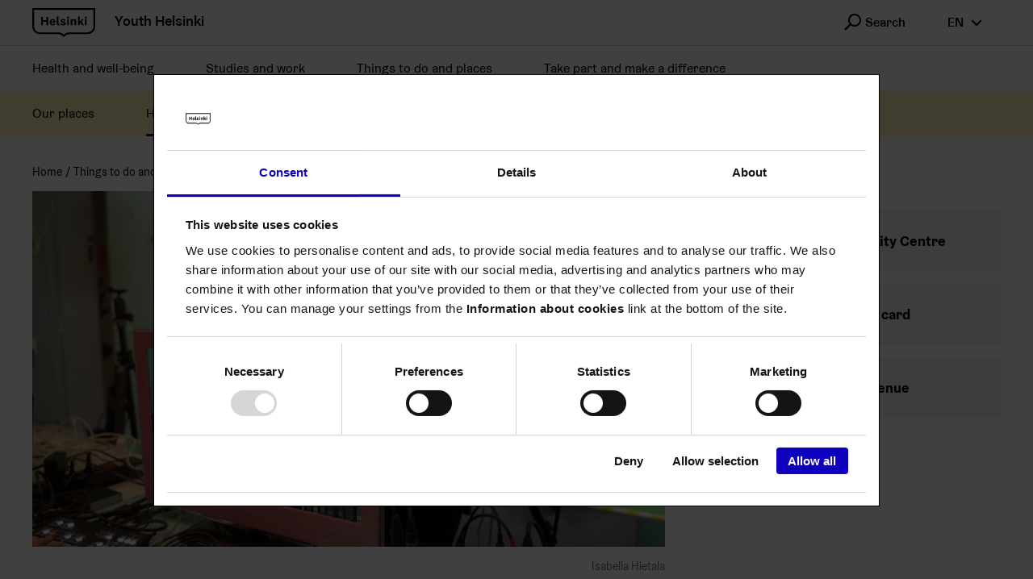

--- FILE ---
content_type: text/html; charset=UTF-8
request_url: https://nuorten.hel.fi/en/things-to-do-and-places/hobbies/media-activities/streaming/
body_size: 7446
content:
<!doctype html>
<html lang=en-US class="">
<head>
<meta charset=UTF-8>
<meta name=viewport content="width=device-width, initial-scale=1">
<link rel=profile href="https://gmpg.org/xfn/11">
<script id=Cookiebot src="https://consent.cookiebot.com/uc.js" data-culture=EN data-cbid=585b0cb7-a01f-4d63-a189-5cad5c762a77 type="text/javascript" async></script>
<title>Streaming &#x2d; Youth Helsinki</title>
<style>img:is([sizes="auto" i], [sizes^="auto," i]) {contain-intrinsic-size:3000px 1500px}</style>
<link rel=alternate href="https://nuorten.hel.fi/tekemista-ja-paikkoja/harrastuksia/media/striimaus/" hreflang=fi />
<link rel=alternate href="https://nuorten.hel.fi/sv/platser-och-saker-att-gora/hobbyer/medieverksamhet/stromning/" hreflang=sv />
<link rel=alternate href="https://nuorten.hel.fi/en/things-to-do-and-places/hobbies/media-activities/streaming/" hreflang=en />
<meta name=robots content="max-snippet:-1,max-image-preview:standard,max-video-preview:-1"/>
<link rel=canonical href="https://nuorten.hel.fi/en/things-to-do-and-places/hobbies/media-activities/streaming/"/>
<meta name=description content="In the green screen studio, you can make your own broadcasts on different platforms. The activity is free&#x2d;of&#x2d;charge for all 15&#x2d;29&#x2d;year&#x2d;olds for non&#x2d;commercial&#8230;"/>
<meta property=og:type content=website />
<meta property=og:locale content=en_US />
<meta property=og:site_name content="Youth Helsinki"/>
<meta property=og:title content=Streaming />
<meta property=og:description content="In the green screen studio, you can make your own broadcasts on different platforms. The activity is free&#x2d;of&#x2d;charge for all 15&#x2d;29&#x2d;year&#x2d;olds for non&#x2d;commercial purposes. The equipment for the multi&#8230;"/>
<meta property=og:url content="https://nuorten.hel.fi/en/things-to-do-and-places/hobbies/media-activities/streaming/"/>
<meta property=og:image content="https://nuorten.hel.fi/uploads/2021/03/2a5c5d1f-striimauskuva_green_screen_kuva_isabella_hietala-scaled.jpg"/>
<meta property=og:image:width content=2560 />
<meta property=og:image:height content=1440 />
<meta name=twitter:card content=summary_large_image />
<meta name=twitter:title content=Streaming />
<meta name=twitter:description content="In the green screen studio, you can make your own broadcasts on different platforms. The activity is free&#x2d;of&#x2d;charge for all 15&#x2d;29&#x2d;year&#x2d;olds for non&#x2d;commercial purposes. The equipment for the multi&#8230;"/>
<meta name=twitter:image content="https://nuorten.hel.fi/uploads/2021/03/2a5c5d1f-striimauskuva_green_screen_kuva_isabella_hietala-scaled.jpg"/>
<script type="application/ld+json">{"@context":"https://schema.org","@graph":[{"@type":"WebSite","@id":"https://nuorten.hel.fi/en/#/schema/WebSite","url":"https://nuorten.hel.fi/en/","name":"Youth Helsinki","inLanguage":"en-US","potentialAction":{"@type":"SearchAction","target":{"@type":"EntryPoint","urlTemplate":"https://nuorten.hel.fi/en/search/{search_term_string}/"},"query-input":"required name=search_term_string"},"publisher":{"@type":"Organization","@id":"https://nuorten.hel.fi/en/#/schema/Organization","name":"Youth Helsinki","url":"https://nuorten.hel.fi/en/"}},{"@type":"WebPage","@id":"https://nuorten.hel.fi/en/things-to-do-and-places/hobbies/media-activities/streaming/","url":"https://nuorten.hel.fi/en/things-to-do-and-places/hobbies/media-activities/streaming/","name":"Streaming &#x2d; Youth Helsinki","description":"In the green screen studio, you can make your own broadcasts on different platforms. The activity is free&#x2d;of&#x2d;charge for all 15&#x2d;29&#x2d;year&#x2d;olds for non&#x2d;commercial&#8230;","inLanguage":"en-US","isPartOf":{"@id":"https://nuorten.hel.fi/en/#/schema/WebSite"},"breadcrumb":{"@type":"BreadcrumbList","@id":"https://nuorten.hel.fi/en/#/schema/BreadcrumbList","itemListElement":[{"@type":"ListItem","position":1,"item":"https://nuorten.hel.fi/en/","name":"Youth Helsinki"},{"@type":"ListItem","position":2,"item":"https://nuorten.hel.fi/en/things-to-do-and-places/","name":"Things to do and places"},{"@type":"ListItem","position":3,"item":"https://nuorten.hel.fi/en/things-to-do-and-places/hobbies/","name":"Hobbies"},{"@type":"ListItem","position":4,"item":"https://nuorten.hel.fi/en/things-to-do-and-places/hobbies/media-activities/","name":"Media activities"},{"@type":"ListItem","position":5,"name":"Streaming"}]},"potentialAction":{"@type":"ReadAction","target":"https://nuorten.hel.fi/en/things-to-do-and-places/hobbies/media-activities/streaming/"}}]}</script>
<style id=classic-theme-styles-inline-css type='text/css'>.wp-block-button__link{color:#fff;background-color:#32373c;border-radius:9999px;box-shadow:none;text-decoration:none;padding:calc(.667em + 2px) calc(1.333em + 2px);font-size:1.125em}.wp-block-file__button{background:#32373c;color:#fff;text-decoration:none}</style>
<style id=safe-svg-svg-icon-style-inline-css type='text/css'>.safe-svg-cover{text-align:center}.safe-svg-cover .safe-svg-inside{display:inline-block;max-width:100%}.safe-svg-cover svg{fill:currentColor;height:100%;max-height:100%;max-width:100%;width:100%}</style>
<style id=filebird-block-filebird-gallery-style-inline-css type='text/css'>ul.filebird-block-filebird-gallery{margin:auto!important;padding:0!important;width:100%}ul.filebird-block-filebird-gallery.layout-grid{display:grid;grid-gap:20px;align-items:stretch;grid-template-columns:repeat(var(--columns),1fr);justify-items:stretch}ul.filebird-block-filebird-gallery.layout-grid li img{border:1px solid #ccc;box-shadow:2px 2px 6px 0 rgba(0,0,0,.3);height:100%;max-width:100%;-o-object-fit:cover;object-fit:cover;width:100%}ul.filebird-block-filebird-gallery.layout-masonry{-moz-column-count:var(--columns);-moz-column-gap:var(--space);column-gap:var(--space);-moz-column-width:var(--min-width);columns:var(--min-width) var(--columns);display:block;overflow:auto}ul.filebird-block-filebird-gallery.layout-masonry li{margin-bottom:var(--space)}ul.filebird-block-filebird-gallery li{list-style:none}ul.filebird-block-filebird-gallery li figure{height:100%;margin:0;padding:0;position:relative;width:100%}ul.filebird-block-filebird-gallery li figure figcaption{background:linear-gradient(0deg,rgba(0,0,0,.7),rgba(0,0,0,.3) 70%,transparent);bottom:0;box-sizing:border-box;color:#fff;font-size:.8em;margin:0;max-height:100%;overflow:auto;padding:3em .77em .7em;position:absolute;text-align:center;width:100%;z-index:2}ul.filebird-block-filebird-gallery li figure figcaption a{color:inherit}.fb-block-hover-animation-zoomIn figure{overflow:hidden}.fb-block-hover-animation-zoomIn figure img{transform:scale(1);transition:.3s ease-in-out}.fb-block-hover-animation-zoomIn figure:hover img{transform:scale(1.3)}.fb-block-hover-animation-shine figure{overflow:hidden;position:relative}.fb-block-hover-animation-shine figure:before{background:linear-gradient(90deg,hsla(0,0%,100%,0) 0,hsla(0,0%,100%,.3));content:"";display:block;height:100%;left:-75%;position:absolute;top:0;transform:skewX(-25deg);width:50%;z-index:2}.fb-block-hover-animation-shine figure:hover:before{animation:shine .75s}@keyframes shine{to{left:125%}}.fb-block-hover-animation-opacity figure{overflow:hidden}.fb-block-hover-animation-opacity figure img{opacity:1;transition:.3s ease-in-out}.fb-block-hover-animation-opacity figure:hover img{opacity:.5}.fb-block-hover-animation-grayscale figure img{filter:grayscale(100%);transition:.3s ease-in-out}.fb-block-hover-animation-grayscale figure:hover img{filter:grayscale(0)}</style>
<style id=global-styles-inline-css type='text/css'>:root{--wp--preset--aspect-ratio--square:1;--wp--preset--aspect-ratio--4-3: 4/3;--wp--preset--aspect-ratio--3-4: 3/4;--wp--preset--aspect-ratio--3-2: 3/2;--wp--preset--aspect-ratio--2-3: 2/3;--wp--preset--aspect-ratio--16-9: 16/9;--wp--preset--aspect-ratio--9-16: 9/16;--wp--preset--color--black:#000;--wp--preset--color--cyan-bluish-gray:#abb8c3;--wp--preset--color--white:#fff;--wp--preset--color--pale-pink:#f78da7;--wp--preset--color--vivid-red:#cf2e2e;--wp--preset--color--luminous-vivid-orange:#ff6900;--wp--preset--color--luminous-vivid-amber:#fcb900;--wp--preset--color--light-green-cyan:#7bdcb5;--wp--preset--color--vivid-green-cyan:#00d084;--wp--preset--color--pale-cyan-blue:#8ed1fc;--wp--preset--color--vivid-cyan-blue:#0693e3;--wp--preset--color--vivid-purple:#9b51e0;--wp--preset--gradient--vivid-cyan-blue-to-vivid-purple:linear-gradient(135deg,rgba(6,147,227,1) 0%,#9b51e0 100%);--wp--preset--gradient--light-green-cyan-to-vivid-green-cyan:linear-gradient(135deg,#7adcb4 0%,#00d082 100%);--wp--preset--gradient--luminous-vivid-amber-to-luminous-vivid-orange:linear-gradient(135deg,rgba(252,185,0,1) 0%,rgba(255,105,0,1) 100%);--wp--preset--gradient--luminous-vivid-orange-to-vivid-red:linear-gradient(135deg,rgba(255,105,0,1) 0%,#cf2e2e 100%);--wp--preset--gradient--very-light-gray-to-cyan-bluish-gray:linear-gradient(135deg,#eee 0%,#a9b8c3 100%);--wp--preset--gradient--cool-to-warm-spectrum:linear-gradient(135deg,#4aeadc 0%,#9778d1 20%,#cf2aba 40%,#ee2c82 60%,#fb6962 80%,#fef84c 100%);--wp--preset--gradient--blush-light-purple:linear-gradient(135deg,#ffceec 0%,#9896f0 100%);--wp--preset--gradient--blush-bordeaux:linear-gradient(135deg,#fecda5 0%,#fe2d2d 50%,#6b003e 100%);--wp--preset--gradient--luminous-dusk:linear-gradient(135deg,#ffcb70 0%,#c751c0 50%,#4158d0 100%);--wp--preset--gradient--pale-ocean:linear-gradient(135deg,#fff5cb 0%,#b6e3d4 50%,#33a7b5 100%);--wp--preset--gradient--electric-grass:linear-gradient(135deg,#caf880 0%,#71ce7e 100%);--wp--preset--gradient--midnight:linear-gradient(135deg,#020381 0%,#2874fc 100%);--wp--preset--font-size--small:13px;--wp--preset--font-size--medium:20px;--wp--preset--font-size--large:36px;--wp--preset--font-size--x-large:42px;--wp--preset--spacing--20:.44rem;--wp--preset--spacing--30:.67rem;--wp--preset--spacing--40:1rem;--wp--preset--spacing--50:1.5rem;--wp--preset--spacing--60:2.25rem;--wp--preset--spacing--70:3.38rem;--wp--preset--spacing--80:5.06rem;--wp--preset--shadow--natural:6px 6px 9px rgba(0,0,0,.2);--wp--preset--shadow--deep:12px 12px 50px rgba(0,0,0,.4);--wp--preset--shadow--sharp:6px 6px 0 rgba(0,0,0,.2);--wp--preset--shadow--outlined:6px 6px 0 -3px rgba(255,255,255,1) , 6px 6px rgba(0,0,0,1);--wp--preset--shadow--crisp:6px 6px 0 rgba(0,0,0,1)}:where(.is-layout-flex){gap:.5em}:where(.is-layout-grid){gap:.5em}body .is-layout-flex{display:flex}.is-layout-flex{flex-wrap:wrap;align-items:center}.is-layout-flex > :is(*, div){margin:0}body .is-layout-grid{display:grid}.is-layout-grid > :is(*, div){margin:0}:where(.wp-block-columns.is-layout-flex){gap:2em}:where(.wp-block-columns.is-layout-grid){gap:2em}:where(.wp-block-post-template.is-layout-flex){gap:1.25em}:where(.wp-block-post-template.is-layout-grid){gap:1.25em}.has-black-color{color:var(--wp--preset--color--black)!important}.has-cyan-bluish-gray-color{color:var(--wp--preset--color--cyan-bluish-gray)!important}.has-white-color{color:var(--wp--preset--color--white)!important}.has-pale-pink-color{color:var(--wp--preset--color--pale-pink)!important}.has-vivid-red-color{color:var(--wp--preset--color--vivid-red)!important}.has-luminous-vivid-orange-color{color:var(--wp--preset--color--luminous-vivid-orange)!important}.has-luminous-vivid-amber-color{color:var(--wp--preset--color--luminous-vivid-amber)!important}.has-light-green-cyan-color{color:var(--wp--preset--color--light-green-cyan)!important}.has-vivid-green-cyan-color{color:var(--wp--preset--color--vivid-green-cyan)!important}.has-pale-cyan-blue-color{color:var(--wp--preset--color--pale-cyan-blue)!important}.has-vivid-cyan-blue-color{color:var(--wp--preset--color--vivid-cyan-blue)!important}.has-vivid-purple-color{color:var(--wp--preset--color--vivid-purple)!important}.has-black-background-color{background-color:var(--wp--preset--color--black)!important}.has-cyan-bluish-gray-background-color{background-color:var(--wp--preset--color--cyan-bluish-gray)!important}.has-white-background-color{background-color:var(--wp--preset--color--white)!important}.has-pale-pink-background-color{background-color:var(--wp--preset--color--pale-pink)!important}.has-vivid-red-background-color{background-color:var(--wp--preset--color--vivid-red)!important}.has-luminous-vivid-orange-background-color{background-color:var(--wp--preset--color--luminous-vivid-orange)!important}.has-luminous-vivid-amber-background-color{background-color:var(--wp--preset--color--luminous-vivid-amber)!important}.has-light-green-cyan-background-color{background-color:var(--wp--preset--color--light-green-cyan)!important}.has-vivid-green-cyan-background-color{background-color:var(--wp--preset--color--vivid-green-cyan)!important}.has-pale-cyan-blue-background-color{background-color:var(--wp--preset--color--pale-cyan-blue)!important}.has-vivid-cyan-blue-background-color{background-color:var(--wp--preset--color--vivid-cyan-blue)!important}.has-vivid-purple-background-color{background-color:var(--wp--preset--color--vivid-purple)!important}.has-black-border-color{border-color:var(--wp--preset--color--black)!important}.has-cyan-bluish-gray-border-color{border-color:var(--wp--preset--color--cyan-bluish-gray)!important}.has-white-border-color{border-color:var(--wp--preset--color--white)!important}.has-pale-pink-border-color{border-color:var(--wp--preset--color--pale-pink)!important}.has-vivid-red-border-color{border-color:var(--wp--preset--color--vivid-red)!important}.has-luminous-vivid-orange-border-color{border-color:var(--wp--preset--color--luminous-vivid-orange)!important}.has-luminous-vivid-amber-border-color{border-color:var(--wp--preset--color--luminous-vivid-amber)!important}.has-light-green-cyan-border-color{border-color:var(--wp--preset--color--light-green-cyan)!important}.has-vivid-green-cyan-border-color{border-color:var(--wp--preset--color--vivid-green-cyan)!important}.has-pale-cyan-blue-border-color{border-color:var(--wp--preset--color--pale-cyan-blue)!important}.has-vivid-cyan-blue-border-color{border-color:var(--wp--preset--color--vivid-cyan-blue)!important}.has-vivid-purple-border-color{border-color:var(--wp--preset--color--vivid-purple)!important}.has-vivid-cyan-blue-to-vivid-purple-gradient-background{background:var(--wp--preset--gradient--vivid-cyan-blue-to-vivid-purple)!important}.has-light-green-cyan-to-vivid-green-cyan-gradient-background{background:var(--wp--preset--gradient--light-green-cyan-to-vivid-green-cyan)!important}.has-luminous-vivid-amber-to-luminous-vivid-orange-gradient-background{background:var(--wp--preset--gradient--luminous-vivid-amber-to-luminous-vivid-orange)!important}.has-luminous-vivid-orange-to-vivid-red-gradient-background{background:var(--wp--preset--gradient--luminous-vivid-orange-to-vivid-red)!important}.has-very-light-gray-to-cyan-bluish-gray-gradient-background{background:var(--wp--preset--gradient--very-light-gray-to-cyan-bluish-gray)!important}.has-cool-to-warm-spectrum-gradient-background{background:var(--wp--preset--gradient--cool-to-warm-spectrum)!important}.has-blush-light-purple-gradient-background{background:var(--wp--preset--gradient--blush-light-purple)!important}.has-blush-bordeaux-gradient-background{background:var(--wp--preset--gradient--blush-bordeaux)!important}.has-luminous-dusk-gradient-background{background:var(--wp--preset--gradient--luminous-dusk)!important}.has-pale-ocean-gradient-background{background:var(--wp--preset--gradient--pale-ocean)!important}.has-electric-grass-gradient-background{background:var(--wp--preset--gradient--electric-grass)!important}.has-midnight-gradient-background{background:var(--wp--preset--gradient--midnight)!important}.has-small-font-size{font-size:var(--wp--preset--font-size--small)!important}.has-medium-font-size{font-size:var(--wp--preset--font-size--medium)!important}.has-large-font-size{font-size:var(--wp--preset--font-size--large)!important}.has-x-large-font-size{font-size:var(--wp--preset--font-size--x-large)!important}:where(.wp-block-post-template.is-layout-flex){gap:1.25em}:where(.wp-block-post-template.is-layout-grid){gap:1.25em}:where(.wp-block-columns.is-layout-flex){gap:2em}:where(.wp-block-columns.is-layout-grid){gap:2em}:root :where(.wp-block-pullquote){font-size:1.5em;line-height:1.6}</style>
<link rel=stylesheet id=wp_events-public-css-css href='https://nuorten.hel.fi/app/plugins/wp-events/assets/dist/main.css?ver=1763465821' type='text/css' media=all />
<link rel=stylesheet id=wp_jobs-public-css-css href='https://nuorten.hel.fi/app/plugins/wp-jobs/assets/dist/main.css?ver=1763465821' type='text/css' media=all />
<link rel=stylesheet id=vendor-css-css href='https://nuorten.hel.fi/app/themes/nuhe/assets/dist/vendor.css?ver=1763466029' type='text/css' media=all />
<link rel=stylesheet id=theme-css-css href='https://nuorten.hel.fi/app/themes/nuhe/assets/dist/main.css?ver=1763466029' type='text/css' media=all />
<script type="text/javascript" src="https://nuorten.hel.fi/wp-includes/js/jquery/jquery.min.js?ver=3.7.1" id=jquery-core-js></script>
<script type="text/javascript" src="https://nuorten.hel.fi/app/plugins/wp-events/assets/dist/main.js?ver=1763465821" id=wp_events-public-js-js></script>
<script type="text/javascript" src="https://nuorten.hel.fi/app/plugins/wp-jobs/assets/dist/main.js?ver=1763465821" id=wp_jobs-public-js-js></script>
<link rel=icon href="/app/themes/nuhe/assets/images/favicon.png" sizes=32x32 />
<link rel=icon href="/app/themes/nuhe/assets/images/favicon.png" sizes=192x192 />
<link rel=apple-touch-icon href="/app/themes/nuhe/assets/images/favicon.png"/>
<meta name=msapplication-TileImage content="/app/themes/nuhe/assets/images/favicon.png"/>
<style type="text/css" id=wp-custom-css>body.postid-1406 #map,body.postid-28548 #map,body.postid-28560 #map,body.postid-1406 .unit-location-data__details__block .detail-block:first-child,body.postid-28548 .unit-location-data__details__block .detail-block:first-child,body.postid-28560 .unit-location-data__details__block .detail-block:first-child{display:none}</style>
</head>
<body class="wp-singular page-template-default page page-id-26096 page-child parent-pageid-25997 wp-theme-nuhe text-body color-theme-3">
<div class=page-wrapper>
<header class=site-header id=top>
<div class="container container--full-small">
<a href="https://nuorten.hel.fi/en/" class=site-logo>
<img src="https://nuorten.hel.fi/app/themes/nuhe/assets/images/helsinki.svg" alt="" role=img aria-hidden=true>
<span class=site-logo__title>
Youth Helsinki </span>
</a>
<div class="site-header__desktopsearch dropdown dropdown--search" data-dropdown>
<button type=button class="hds-button hds-button--supplementary hds-button--theme-black" aria-expanded=false data-dropdown-trigger>
<span aria-hidden=true class="hds-icon hds-icon--search hds-icon--size-m    "></span>
<span class=hds-button__label>Search</span>
</button>
<div class="site-header__search-wrapper dropdown__content dropdown__content--search">
<form role=search action="https://nuorten.hel.fi/en/" method=GET>
<div class="hds-text-input hds-text-input--search ">
<label for=main-search-desktop class="hds-text-input__label hiddenFromScreen">
</label>
<div class=hds-text-input__input-wrapper>
<input id=main-search-desktop class=hds-text-input__input type=text name=s placeholder=Search>
<button type=submit class="hds-button hds-button--supplementary hds-button--theme-black" aria-label=Search>
<span class=hds-button__label>&nbsp;</span>
<span aria-hidden=true class="hds-icon hds-icon--search hds-icon--size-m    "></span>
</button>
</div>
</div>
</form>
</div>
</div>
<div class="site-header__desktoplang dropdown" data-dropdown role=region aria-label="Change language">
<button type=button class="hds-button hds-button--supplementary hds-button--theme-black" aria-expanded=false data-dropdown-trigger aria-label="en Switch language">
<span class=hds-button__label>en</span>
<span aria-hidden=true class="hds-icon hds-icon--angle-down hds-icon--size-m    "></span>
</button>
<div class=dropdown__content>
<ul class=dropdown__menu>
<li>
<a class="hds-button hds-button--small hds-button--supplementary hds-button--theme-black" href="https://nuorten.hel.fi/tekemista-ja-paikkoja/harrastuksia/media/striimaus/">
<span class=hds-button__label>Suomi</span>
</a>
</li>
<li>
<a class="hds-button hds-button--small hds-button--supplementary hds-button--theme-black" href="https://nuorten.hel.fi/sv/platser-och-saker-att-gora/hobbyer/medieverksamhet/stromning/">
<span class=hds-button__label>Svenska</span>
</a>
</li>
<li>
<a class="hds-button hds-button--small hds-button--supplementary hds-button--theme-black" href="https://nuorten.hel.fi/en/things-to-do-and-places/hobbies/media-activities/streaming/" aria-current=true>
<span class=hds-button__label>English</span>
</a>
</li>
</ul>
</div>
</div>
<div class=site-header__menutoggle>
<button type=button class="hds-button hds-button--supplementary hds-button--theme-black" aria-expanded=false aria-label=Menu id=js-menu-toggle>
<span class=hds-button__label>&nbsp;</span>
<span aria-hidden=true class="hds-icon hds-icon--menu-hamburger hds-icon--size-m    "></span>
</button>
</div>
</div>
<div class=site-header__navwrapper id=js-menu-wrapper>
<div class="site-header__search-wrapper site-header__search-wrapper--mobile">
<form role=search action="https://nuorten.hel.fi/en/" method=GET>
<div class="hds-text-input hds-text-input--search ">
<label for=main-search-mobile class="hds-text-input__label hiddenFromScreen">
</label>
<div class=hds-text-input__input-wrapper>
<input id=main-search-mobile class=hds-text-input__input type=text name=s placeholder=Search>
<button type=submit class="hds-button hds-button--supplementary hds-button--theme-black" aria-label=Search>
<span class=hds-button__label>&nbsp;</span>
<span aria-hidden=true class="hds-icon hds-icon--search hds-icon--size-m    "></span>
</button>
</div>
</div>
</form>
</div>
<nav aria-label=Menu class="menu site-header__menu">
<ul id=header-menu-menu class="container container--full-small menu__list"><li class="color-sote menu-item menu-item-type-post_type menu-item-object-page menu-item-has-children menu-item-27918"><a href="https://nuorten.hel.fi/en/health-and-well-being/">Health and well-being</a>
<button class="menu__submenu-toggle js-submenu-toggle hds-button hds-button--supplementary hds-button--theme-black" aria-expanded=false><span aria-hidden=true class="hds-icon hds-icon--angle-down hds-icon--size-xs"></span></button>
<div class=menu__submenu><ul class="container container--full-small menu__list">
<li class="color-sote menu-item menu-item-type-post_type menu-item-object-page menu-item-27925"><a href="https://nuorten.hel.fi/en/health-and-well-being/the-mind-and-emotions/">The mind and emotions</a></li>
<li class="color-sote menu-item menu-item-type-post_type menu-item-object-page menu-item-27926"><a href="https://nuorten.hel.fi/en/health-and-well-being/home-and-money/">Home and money</a></li>
<li class="color-sote menu-item menu-item-type-post_type menu-item-object-page menu-item-27927"><a href="https://nuorten.hel.fi/en/health-and-well-being/the-body-and-well-being/">The body and well-being</a></li>
<li class="color-sote menu-item menu-item-type-post_type menu-item-object-page menu-item-27928"><a href="https://nuorten.hel.fi/en/health-and-well-being/relationships/">Relationships</a></li>
<li class="color-sote menu-item menu-item-type-post_type menu-item-object-page menu-item-27929"><a href="https://nuorten.hel.fi/en/health-and-well-being/support-and-assistance/">Support and assistance</a></li>
</ul></div>
</li>
<li class="color-kasko menu-item menu-item-type-post_type menu-item-object-page menu-item-has-children menu-item-27919"><a href="https://nuorten.hel.fi/en/studies-and-work/">Studies and work</a>
<button class="menu__submenu-toggle js-submenu-toggle hds-button hds-button--supplementary hds-button--theme-black" aria-expanded=false><span aria-hidden=true class="hds-icon hds-icon--angle-down hds-icon--size-xs"></span></button>
<div class=menu__submenu><ul class="container container--full-small menu__list">
<li class="menu-item menu-item-type-post_type menu-item-object-page menu-item-27930"><a href="https://nuorten.hel.fi/en/studies-and-work/after-basic-education/">After basic education</a></li>
<li class="color-kasko menu-item menu-item-type-post_type menu-item-object-page menu-item-29960"><a href="https://nuorten.hel.fi/en/studies-and-work/options-outside-the-joint-application/">Options outside the joint application</a></li>
<li class="color-kasko menu-item menu-item-type-post_type menu-item-object-page menu-item-29957"><a href="https://nuorten.hel.fi/en/studies-and-work/the-summer-job-voucher/">Summer Job Voucher</a></li>
<li class="color-kasko menu-item menu-item-type-post_type menu-item-object-page menu-item-29956"><a href="https://nuorten.hel.fi/en/studies-and-work/school-meals/">School meals</a></li>
</ul></div>
</li>
<li class="color-kuva menu-item menu-item-type-post_type menu-item-object-page current-page-ancestor menu-item-has-children menu-item-614"><a href="https://nuorten.hel.fi/en/things-to-do-and-places/">Things to do and places</a>
<button class="menu__submenu-toggle js-submenu-toggle hds-button hds-button--supplementary hds-button--theme-black" aria-expanded=false><span aria-hidden=true class="hds-icon hds-icon--angle-down hds-icon--size-xs"></span></button>
<div class=menu__submenu><ul class="container container--full-small menu__list">
<li class="menu-item menu-item-type-post_type menu-item-object-page menu-item-27937"><a href="https://nuorten.hel.fi/en/things-to-do-and-places/our-places/">Our places</a></li>
<li class="menu-item menu-item-type-post_type menu-item-object-page current-page-ancestor menu-item-29962"><a href="https://nuorten.hel.fi/en/things-to-do-and-places/hobbies/">Hobbies</a></li>
<li class="menu-item menu-item-type-custom menu-item-object-custom menu-item-29963"><a href="https://tapahtumat.hel.fi/en/events?text=young%20people">Events</a></li>
<li class="menu-item menu-item-type-custom menu-item-object-custom menu-item-35455"><a href="https://nuorten.hel.fi/en/things-to-do-and-places/operaatio-pulssi/">Operaatio Pulssi!</a></li>
</ul></div>
</li>
<li class="color-osva menu-item menu-item-type-post_type menu-item-object-page menu-item-has-children menu-item-29147"><a href="https://nuorten.hel.fi/en/take-part-and-make-a-difference/">Take part and make a difference</a>
<button class="menu__submenu-toggle js-submenu-toggle hds-button hds-button--supplementary hds-button--theme-black" aria-expanded=false><span aria-hidden=true class="hds-icon hds-icon--angle-down hds-icon--size-xs"></span></button>
<div class=menu__submenu><ul class="container container--full-small menu__list">
<li class="color-osva menu-item menu-item-type-post_type menu-item-object-page menu-item-29148"><a href="https://nuorten.hel.fi/en/etusivu-copy-2/how-you-can-make-a-difference/">How you can make a difference</a></li>
<li class="color-osva menu-item menu-item-type-post_type menu-item-object-page menu-item-29360"><a href="https://nuorten.hel.fi/en/take-part-and-make-a-difference/support-for-activities/">Support for activities</a></li>
<li class="color-osva menu-item menu-item-type-post_type menu-item-object-page menu-item-29361"><a href="https://nuorten.hel.fi/en/take-part-and-make-a-difference/young-peoples-initiatives/">Young people’s initiatives</a></li>
<li class="menu-item menu-item-type-post_type menu-item-object-page menu-item-80769"><a href="https://nuorten.hel.fi/en/take-part-and-make-a-difference/youth-budget/">Youth budget</a></li>
<li class="color-osva menu-item menu-item-type-post_type menu-item-object-page menu-item-29362"><a href="https://nuorten.hel.fi/en/take-part-and-make-a-difference/contact-links/">Contact links</a></li>
</ul></div>
</li>
</ul></nav>
<div class=site-header__mobilelang role=region aria-label="Change language">
<ul class=site-header__mobilelanglist>
<li>
<a class="hds-button hds-button--small hds-button--supplementary hds-button--theme-black" href="https://nuorten.hel.fi/tekemista-ja-paikkoja/harrastuksia/media/striimaus/">
<span class=hds-button__label>Suomi</span>
</a>
</li>
<li>
<a class="hds-button hds-button--small hds-button--supplementary hds-button--theme-black" href="https://nuorten.hel.fi/sv/platser-och-saker-att-gora/hobbyer/medieverksamhet/stromning/">
<span class=hds-button__label>Svenska</span>
</a>
</li>
<li>
<a class="hds-button hds-button--small hds-button--supplementary hds-button--theme-black" href="https://nuorten.hel.fi/en/things-to-do-and-places/hobbies/media-activities/streaming/" aria-current=true>
<span class=hds-button__label>English</span>
</a>
</li>
</ul>
</div>
</div>
</header>
<div id=main-content class="container page-grid page-grid--has-breadcrumbs ">
<main class="page-grid__content blocks">
<ul class=breadcrumb-list>
<li class=breadcrumb-list__item>
<a href="https://nuorten.hel.fi/en">
Home </a>
</li>
<li class=breadcrumb-list__item>
<a href="https://nuorten.hel.fi/en/things-to-do-and-places/">
Things to do and places </a>
</li>
<li class=breadcrumb-list__item>
<a href="https://nuorten.hel.fi/en/things-to-do-and-places/hobbies/">
Hobbies </a>
</li>
<li class=breadcrumb-list__item>
<a href="https://nuorten.hel.fi/en/things-to-do-and-places/hobbies/media-activities/">
Media activities </a>
</li>
<li class=breadcrumb-list__item>
<span aria-current=&quot;page&quot;>
Streaming </span>
</li>
</ul>
<figure class=featured-image>
<div class=img-container>
<img width=1024 height=576 src="https://nuorten.hel.fi/uploads/2021/03/2a5c5d1f-striimauskuva_green_screen_kuva_isabella_hietala-1024x576.jpg" class="attachment-large size-large wp-stateless-item" alt="" decoding=async fetchpriority=high srcset="https://nuorten.hel.fi/uploads/2021/03/2a5c5d1f-striimauskuva_green_screen_kuva_isabella_hietala-1024x576.jpg 1024w, https://nuorten.hel.fi/uploads/2021/03/2a5c5d1f-striimauskuva_green_screen_kuva_isabella_hietala-320x180.jpg 320w, https://nuorten.hel.fi/uploads/2021/03/2a5c5d1f-striimauskuva_green_screen_kuva_isabella_hietala-768x432.jpg 768w, https://nuorten.hel.fi/uploads/2021/03/2a5c5d1f-striimauskuva_green_screen_kuva_isabella_hietala-1600x900.jpg 1600w, https://nuorten.hel.fi/uploads/2021/03/2a5c5d1f-striimauskuva_green_screen_kuva_isabella_hietala-1920x1080.jpg 1920w" sizes="(max-width: 544px) 100vw, 576px,(max-width: 768px) 100vw, 720px, (max-width: 992px) 100vw, 944px, (max-width: 1248px) 100vw, 1200px" data-image-size=large data-stateless-media-bucket=client-hel-multisite-prod data-stateless-media-name="2021/03/2a5c5d1f-striimauskuva_green_screen_kuva_isabella_hietala-scaled.jpg"/>
</div>
<figcaption class=text-sm>
<span class="image-by figcaption-span">
Isabella Hietala </span>
</figcaption>
</figure>
<h1 class=page-heading>Streaming</h1>
<p class=wp-block-ggb-paragraph></p>
<blockquote class="wp-block-quote is-layout-flow wp-block-quote-is-layout-flow"><p>A story should have a beginning, a middle, and an end&#8230; but not necessarily in that order.</p><cite>Jean-Luc Godard</cite></blockquote>
<p class=wp-block-ggb-paragraph>In the green screen studio, you can make your own broadcasts on different platforms. The activity is free-of-charge for all 15-29-year-olds for non-commercial purposes. The equipment for the multi-camera broadcast is ready in the studio and requires the assistance of the staff.</p>
<p class=wp-block-ggb-paragraph>Our activities are free-of-charge for 15-29-year-olds with a <a href="http://jassari.hel.fi/">Youth Services’ membership card</a>. </p>
</main>
<aside class=page-grid__sidebar aria-label="Related content">
<div class="links nuhe-layout nuhe-link-list">
<h3 class=links-title>Important links</h3>
<ul class=links-list>
<li>
<a href="https://nuorten.hel.fi/youth-centers/luuppi/" class="link text-bold text-md link--icon-start" target="">
<span aria-hidden=true class="hds-icon hds-icon--arrow-right hds-icon--size-s    "></span>
<span> Luuppi Youth Activity Centre </span>
</a>
</li>
<li>
<a href="https://jassari.hel.fi/en/login" class="link text-bold text-md link--icon-start" target="">
<span aria-hidden=true class="hds-icon hds-icon--link-external hds-icon--size-s    "></span>
<span> Get a membership card </span>
</a>
</li>
<li>
<a href="https://tiivistamo.fi/en/" class="link text-bold text-md link--icon-start" target="">
<span aria-hidden=true class="hds-icon hds-icon--link-external hds-icon--size-s    "></span>
<span> Tiivistämö event venue </span>
</a>
</li>
</ul>
</div>
</aside>
</div>
<aside class=page-footer aria-label="More related content">
</aside>
</div>
<div class=rns></div>
<script type="text/javascript">
  (function() {
    window.rnsData = {
      apiKey: '7zfblho0j7sm0url',
      categories: ['nuorten.hel.fi'],
    };

    var s = document.createElement('script');
    s.src = 'https://cdn.reactandshare.com/plugin/rns.js';

    document.body.appendChild(s);
  }());
</script><footer class="site-footer has-bg-color has-bg-color--light-blue">
<div class="koro koro--pulse has-bg-color has-bg-color--light-blue"></div>
<div class=site-footer__wrapper>
<div class="container site-footer__top">
<a href="https://nuorten.hel.fi/en/" class=site-logo>
<img src="https://nuorten.hel.fi/app/themes/nuhe/assets/images/helsinki.svg" alt="" role=img aria-hidden=true>
<span class=site-logo__title>
Youth Helsinki </span>
</a>
</div>
<div class="container site-footer__sitemap">
<ul id=footer-menu-menu-1 class=sitemap><li class="color-sote menu-item menu-item-type-post_type menu-item-object-page menu-item-has-children menu-item-27918"><a href="https://nuorten.hel.fi/en/health-and-well-being/"><span aria-hidden=true class="hds-icon hds-icon--angle-right hds-icon--size-xs"></span>Health and well-being</a>
<ul class=sub-menu>
<li class="color-sote menu-item menu-item-type-post_type menu-item-object-page menu-item-27925"><a href="https://nuorten.hel.fi/en/health-and-well-being/the-mind-and-emotions/"><span aria-hidden=true class="hds-icon hds-icon--angle-right hds-icon--size-xs"></span>The mind and emotions</a></li>
<li class="color-sote menu-item menu-item-type-post_type menu-item-object-page menu-item-27926"><a href="https://nuorten.hel.fi/en/health-and-well-being/home-and-money/"><span aria-hidden=true class="hds-icon hds-icon--angle-right hds-icon--size-xs"></span>Home and money</a></li>
<li class="color-sote menu-item menu-item-type-post_type menu-item-object-page menu-item-27927"><a href="https://nuorten.hel.fi/en/health-and-well-being/the-body-and-well-being/"><span aria-hidden=true class="hds-icon hds-icon--angle-right hds-icon--size-xs"></span>The body and well-being</a></li>
<li class="color-sote menu-item menu-item-type-post_type menu-item-object-page menu-item-27928"><a href="https://nuorten.hel.fi/en/health-and-well-being/relationships/"><span aria-hidden=true class="hds-icon hds-icon--angle-right hds-icon--size-xs"></span>Relationships</a></li>
<li class="color-sote menu-item menu-item-type-post_type menu-item-object-page menu-item-27929"><a href="https://nuorten.hel.fi/en/health-and-well-being/support-and-assistance/"><span aria-hidden=true class="hds-icon hds-icon--angle-right hds-icon--size-xs"></span>Support and assistance</a></li>
</ul>
</li>
<li class="color-kasko menu-item menu-item-type-post_type menu-item-object-page menu-item-has-children menu-item-27919"><a href="https://nuorten.hel.fi/en/studies-and-work/"><span aria-hidden=true class="hds-icon hds-icon--angle-right hds-icon--size-xs"></span>Studies and work</a>
<ul class=sub-menu>
<li class="menu-item menu-item-type-post_type menu-item-object-page menu-item-27930"><a href="https://nuorten.hel.fi/en/studies-and-work/after-basic-education/"><span aria-hidden=true class="hds-icon hds-icon--angle-right hds-icon--size-xs"></span>After basic education</a></li>
<li class="color-kasko menu-item menu-item-type-post_type menu-item-object-page menu-item-29960"><a href="https://nuorten.hel.fi/en/studies-and-work/options-outside-the-joint-application/"><span aria-hidden=true class="hds-icon hds-icon--angle-right hds-icon--size-xs"></span>Options outside the joint application</a></li>
<li class="color-kasko menu-item menu-item-type-post_type menu-item-object-page menu-item-29957"><a href="https://nuorten.hel.fi/en/studies-and-work/the-summer-job-voucher/"><span aria-hidden=true class="hds-icon hds-icon--angle-right hds-icon--size-xs"></span>Summer Job Voucher</a></li>
<li class="color-kasko menu-item menu-item-type-post_type menu-item-object-page menu-item-29956"><a href="https://nuorten.hel.fi/en/studies-and-work/school-meals/"><span aria-hidden=true class="hds-icon hds-icon--angle-right hds-icon--size-xs"></span>School meals</a></li>
</ul>
</li>
<li class="color-kuva menu-item menu-item-type-post_type menu-item-object-page current-page-ancestor menu-item-has-children menu-item-614"><a href="https://nuorten.hel.fi/en/things-to-do-and-places/"><span aria-hidden=true class="hds-icon hds-icon--angle-right hds-icon--size-xs"></span>Things to do and places</a>
<ul class=sub-menu>
<li class="menu-item menu-item-type-post_type menu-item-object-page menu-item-27937"><a href="https://nuorten.hel.fi/en/things-to-do-and-places/our-places/"><span aria-hidden=true class="hds-icon hds-icon--angle-right hds-icon--size-xs"></span>Our places</a></li>
<li class="menu-item menu-item-type-post_type menu-item-object-page current-page-ancestor menu-item-29962"><a href="https://nuorten.hel.fi/en/things-to-do-and-places/hobbies/"><span aria-hidden=true class="hds-icon hds-icon--angle-right hds-icon--size-xs"></span>Hobbies</a></li>
<li class="menu-item menu-item-type-custom menu-item-object-custom menu-item-29963"><a href="https://tapahtumat.hel.fi/en/events?text=young%20people"><span aria-hidden=true class="hds-icon hds-icon--angle-right hds-icon--size-xs"></span>Events</a></li>
<li class="menu-item menu-item-type-custom menu-item-object-custom menu-item-35455"><a href="https://nuorten.hel.fi/en/things-to-do-and-places/operaatio-pulssi/"><span aria-hidden=true class="hds-icon hds-icon--angle-right hds-icon--size-xs"></span>Operaatio Pulssi!</a></li>
</ul>
</li>
<li class="color-osva menu-item menu-item-type-post_type menu-item-object-page menu-item-has-children menu-item-29147"><a href="https://nuorten.hel.fi/en/take-part-and-make-a-difference/"><span aria-hidden=true class="hds-icon hds-icon--angle-right hds-icon--size-xs"></span>Take part and make a difference</a>
<ul class=sub-menu>
<li class="color-osva menu-item menu-item-type-post_type menu-item-object-page menu-item-29148"><a href="https://nuorten.hel.fi/en/etusivu-copy-2/how-you-can-make-a-difference/"><span aria-hidden=true class="hds-icon hds-icon--angle-right hds-icon--size-xs"></span>How you can make a difference</a></li>
<li class="color-osva menu-item menu-item-type-post_type menu-item-object-page menu-item-has-children menu-item-29360"><a href="https://nuorten.hel.fi/en/take-part-and-make-a-difference/support-for-activities/"><span aria-hidden=true class="hds-icon hds-icon--angle-right hds-icon--size-xs"></span>Support for activities</a>
<ul class=sub-menu>
<li class="color-osva menu-item menu-item-type-post_type menu-item-object-page menu-item-29370"><a href="https://nuorten.hel.fi/en/take-part-and-make-a-difference/support-for-activities/sponssi/"><span aria-hidden=true class="hds-icon hds-icon--angle-right hds-icon--size-xs"></span>Sponssi</a></li>
</ul>
</li>
<li class="color-osva menu-item menu-item-type-post_type menu-item-object-page menu-item-29361"><a href="https://nuorten.hel.fi/en/take-part-and-make-a-difference/young-peoples-initiatives/"><span aria-hidden=true class="hds-icon hds-icon--angle-right hds-icon--size-xs"></span>Young people’s initiatives</a></li>
<li class="menu-item menu-item-type-post_type menu-item-object-page menu-item-80769"><a href="https://nuorten.hel.fi/en/take-part-and-make-a-difference/youth-budget/"><span aria-hidden=true class="hds-icon hds-icon--angle-right hds-icon--size-xs"></span>Youth budget</a></li>
<li class="color-osva menu-item menu-item-type-post_type menu-item-object-page menu-item-29362"><a href="https://nuorten.hel.fi/en/take-part-and-make-a-difference/contact-links/"><span aria-hidden=true class="hds-icon hds-icon--angle-right hds-icon--size-xs"></span>Contact links</a></li>
</ul>
</li>
</ul> </div>
<div class="container site-footer__links">
<ul class="inline-list inline-list--align-end">
<li>
<a href="https://numerot.hel.fi/?newlang=en_GB" class="link site-footer__link text-medium link--icon-start" target="">
<span aria-hidden=true class="hds-icon hds-icon--link-external hds-icon--size-s    "></span>
<span> Telephone numbers, City of Helsinki </span>
</a>
</li>
<li>
<a href="https://www.hel.fi/helsinki/en/administration/participate/feedback" class="link site-footer__link text-medium link--icon-start" target="">
<span aria-hidden=true class="hds-icon hds-icon--link-external hds-icon--size-s    "></span>
<span> Give feedback </span>
</a>
</li>
<li>
<a href="https://nuorten.hel.fi/en/etusivu-copy-2/things-to-do-and-places/our-places/" class="link site-footer__link text-medium" target="">
<span> Helsinki Youth Centres </span>
</a>
</li>
<li>
<a href="https://palvelukartta.hel.fi/en" class="link site-footer__link text-medium link--icon-start" target="">
<span aria-hidden=true class="hds-icon hds-icon--link-external hds-icon--size-s    "></span>
<span> Helsinki city service map </span>
</a>
</li>
<li>
<a href="#top" class="link site-footer__link text-medium" target="">
<span> Scroll to top </span>
<span aria-hidden=true class="hds-icon hds-icon--arrow-up hds-icon--size-s    "></span>
</a>
</li>
</ul>
</div>
<div class="container site-footer__sub-bar">
<div class="site-footer__copyright text-sm">
© Copyright 2023 - All rights reserved </div>
<div class=site-footer__sub-bar-links>
<ul class="inline-list inline-list--align-end">
<li>
<a href="https://nuorten.hel.fi/en/etusivu-copy-2/accessibility-statement/" class="link site-footer__sub-bar-link text-sm" target="">
<span> Accessibility statement </span>
</a>
</li>
<li>
<a href="https://nuorten.hel.fi/en/etusivu-copy-2/information-about-the-service/" class="link site-footer__sub-bar-link text-sm" target="">
<span> Information about the service </span>
</a>
</li>
</ul>
</div>
</div>
</div>
</footer>
<script type=speculationrules>
{"prefetch":[{"source":"document","where":{"and":[{"href_matches":"\/*"},{"not":{"href_matches":["\/wp-*.php","\/wp-admin\/*","\/uploads\/*","\/app\/*","\/app\/plugins\/*","\/app\/themes\/nuhe\/*","\/*\\?(.+)"]}},{"not":{"selector_matches":"a[rel~=\"nofollow\"]"}},{"not":{"selector_matches":".no-prefetch, .no-prefetch a"}}]},"eagerness":"conservative"}]}
</script>
<script type="text/javascript" src="https://nuorten.hel.fi/app/themes/nuhe/assets/dist/vendor.js?ver=1763466029" id=vendor-js-js></script>
<script type="text/javascript" id=theme-js-js-extra>
/* <![CDATA[ */
var themeData = {"stylesImagePath":"https:\/\/nuorten.hel.fi\/app\/themes\/nuhe\/assets\/styles\/images\/"};
/* ]]> */
</script>
<script type="text/javascript" src="https://nuorten.hel.fi/app/themes/nuhe/assets/dist/main.js?ver=1763466029" id=theme-js-js></script>
</body>
</html>


--- FILE ---
content_type: application/javascript
request_url: https://nuorten.hel.fi/app/themes/nuhe/assets/dist/vendor.js?ver=1763466029
body_size: 116683
content:
(window.webpackJsonp=window.webpackJsonp||[]).push([[0],[function(t,n,e){var i=e(1),o=e(7),r=e(16),a=e(13),s=e(20),u=function(t,n,e){var c,l,h,f,d=t&u.F,p=t&u.G,v=t&u.S,_=t&u.P,m=t&u.B,g=p?i:v?i[n]||(i[n]={}):(i[n]||{}).prototype,y=p?o:o[n]||(o[n]={}),b=y.prototype||(y.prototype={});for(c in p&&(e=n),e)h=((l=!d&&g&&void 0!==g[c])?g:e)[c],f=m&&l?s(h,i):_&&"function"==typeof h?s(Function.call,h):h,g&&a(g,c,h,t&u.U),y[c]!=h&&r(y,c,f),_&&b[c]!=h&&(b[c]=h)};i.core=o,u.F=1,u.G=2,u.S=4,u.P=8,u.B=16,u.W=32,u.U=64,u.R=128,t.exports=u},function(t,n){var e=t.exports="undefined"!=typeof window&&window.Math==Math?window:"undefined"!=typeof self&&self.Math==Math?self:Function("return this")();"number"==typeof __g&&(__g=e)},function(t,n){t.exports=function(t){try{return!!t()}catch(t){return!0}}},function(t,n,e){var i=e(4);t.exports=function(t){if(!i(t))throw TypeError(t+" is not an object!");return t}},function(t,n){t.exports=function(t){return"object"==typeof t?null!==t:"function"==typeof t}},function(t,n,e){var i=e(53)("wks"),o=e(32),r=e(1).Symbol,a="function"==typeof r;(t.exports=function(t){return i[t]||(i[t]=a&&r[t]||(a?r:o)("Symbol."+t))}).store=i},function(t,n,e){var i=e(22),o=Math.min;t.exports=function(t){return t>0?o(i(t),9007199254740991):0}},function(t,n){var e=t.exports={version:"2.6.12"};"number"==typeof __e&&(__e=e)},function(t,n,e){t.exports=!e(2)((function(){return 7!=Object.defineProperty({},"a",{get:function(){return 7}}).a}))},function(t,n,e){var i=e(3),o=e(93),r=e(29),a=Object.defineProperty;n.f=e(8)?Object.defineProperty:function(t,n,e){if(i(t),n=r(n,!0),i(e),o)try{return a(t,n,e)}catch(t){}if("get"in e||"set"in e)throw TypeError("Accessors not supported!");return"value"in e&&(t[n]=e.value),t}},function(t,n,e){(function(t,i){var o;(function(){var r="Expected a function",a="__lodash_placeholder__",s=[["ary",128],["bind",1],["bindKey",2],["curry",8],["curryRight",16],["flip",512],["partial",32],["partialRight",64],["rearg",256]],u="[object Arguments]",c="[object Array]",l="[object Boolean]",h="[object Date]",f="[object Error]",d="[object Function]",p="[object GeneratorFunction]",v="[object Map]",_="[object Number]",m="[object Object]",g="[object RegExp]",y="[object Set]",b="[object String]",w="[object Symbol]",x="[object WeakMap]",P="[object ArrayBuffer]",S="[object DataView]",L="[object Float32Array]",T="[object Float64Array]",E="[object Int8Array]",M="[object Int16Array]",k="[object Int32Array]",O="[object Uint8Array]",A="[object Uint16Array]",C="[object Uint32Array]",z=/\b__p \+= '';/g,I=/\b(__p \+=) '' \+/g,j=/(__e\(.*?\)|\b__t\)) \+\n'';/g,R=/&(?:amp|lt|gt|quot|#39);/g,B=/[&<>"']/g,Z=RegExp(R.source),N=RegExp(B.source),F=/<%-([\s\S]+?)%>/g,D=/<%([\s\S]+?)%>/g,W=/<%=([\s\S]+?)%>/g,H=/\.|\[(?:[^[\]]*|(["'])(?:(?!\1)[^\\]|\\.)*?\1)\]/,U=/^\w*$/,V=/[^.[\]]+|\[(?:(-?\d+(?:\.\d+)?)|(["'])((?:(?!\2)[^\\]|\\.)*?)\2)\]|(?=(?:\.|\[\])(?:\.|\[\]|$))/g,G=/[\\^$.*+?()[\]{}|]/g,q=RegExp(G.source),$=/^\s+/,K=/\s/,Y=/\{(?:\n\/\* \[wrapped with .+\] \*\/)?\n?/,X=/\{\n\/\* \[wrapped with (.+)\] \*/,J=/,? & /,Q=/[^\x00-\x2f\x3a-\x40\x5b-\x60\x7b-\x7f]+/g,tt=/[()=,{}\[\]\/\s]/,nt=/\\(\\)?/g,et=/\$\{([^\\}]*(?:\\.[^\\}]*)*)\}/g,it=/\w*$/,ot=/^[-+]0x[0-9a-f]+$/i,rt=/^0b[01]+$/i,at=/^\[object .+?Constructor\]$/,st=/^0o[0-7]+$/i,ut=/^(?:0|[1-9]\d*)$/,ct=/[\xc0-\xd6\xd8-\xf6\xf8-\xff\u0100-\u017f]/g,lt=/($^)/,ht=/['\n\r\u2028\u2029\\]/g,ft="\\u0300-\\u036f\\ufe20-\\ufe2f\\u20d0-\\u20ff",dt="\\xac\\xb1\\xd7\\xf7\\x00-\\x2f\\x3a-\\x40\\x5b-\\x60\\x7b-\\xbf\\u2000-\\u206f \\t\\x0b\\f\\xa0\\ufeff\\n\\r\\u2028\\u2029\\u1680\\u180e\\u2000\\u2001\\u2002\\u2003\\u2004\\u2005\\u2006\\u2007\\u2008\\u2009\\u200a\\u202f\\u205f\\u3000",pt="[\\ud800-\\udfff]",vt="["+dt+"]",_t="["+ft+"]",mt="\\d+",gt="[\\u2700-\\u27bf]",yt="[a-z\\xdf-\\xf6\\xf8-\\xff]",bt="[^\\ud800-\\udfff"+dt+mt+"\\u2700-\\u27bfa-z\\xdf-\\xf6\\xf8-\\xffA-Z\\xc0-\\xd6\\xd8-\\xde]",wt="\\ud83c[\\udffb-\\udfff]",xt="[^\\ud800-\\udfff]",Pt="(?:\\ud83c[\\udde6-\\uddff]){2}",St="[\\ud800-\\udbff][\\udc00-\\udfff]",Lt="[A-Z\\xc0-\\xd6\\xd8-\\xde]",Tt="(?:"+yt+"|"+bt+")",Et="(?:"+Lt+"|"+bt+")",Mt="(?:"+_t+"|"+wt+")"+"?",kt="[\\ufe0e\\ufe0f]?"+Mt+("(?:\\u200d(?:"+[xt,Pt,St].join("|")+")[\\ufe0e\\ufe0f]?"+Mt+")*"),Ot="(?:"+[gt,Pt,St].join("|")+")"+kt,At="(?:"+[xt+_t+"?",_t,Pt,St,pt].join("|")+")",Ct=RegExp("['’]","g"),zt=RegExp(_t,"g"),It=RegExp(wt+"(?="+wt+")|"+At+kt,"g"),jt=RegExp([Lt+"?"+yt+"+(?:['’](?:d|ll|m|re|s|t|ve))?(?="+[vt,Lt,"$"].join("|")+")",Et+"+(?:['’](?:D|LL|M|RE|S|T|VE))?(?="+[vt,Lt+Tt,"$"].join("|")+")",Lt+"?"+Tt+"+(?:['’](?:d|ll|m|re|s|t|ve))?",Lt+"+(?:['’](?:D|LL|M|RE|S|T|VE))?","\\d*(?:1ST|2ND|3RD|(?![123])\\dTH)(?=\\b|[a-z_])","\\d*(?:1st|2nd|3rd|(?![123])\\dth)(?=\\b|[A-Z_])",mt,Ot].join("|"),"g"),Rt=RegExp("[\\u200d\\ud800-\\udfff"+ft+"\\ufe0e\\ufe0f]"),Bt=/[a-z][A-Z]|[A-Z]{2}[a-z]|[0-9][a-zA-Z]|[a-zA-Z][0-9]|[^a-zA-Z0-9 ]/,Zt=["Array","Buffer","DataView","Date","Error","Float32Array","Float64Array","Function","Int8Array","Int16Array","Int32Array","Map","Math","Object","Promise","RegExp","Set","String","Symbol","TypeError","Uint8Array","Uint8ClampedArray","Uint16Array","Uint32Array","WeakMap","_","clearTimeout","isFinite","parseInt","setTimeout"],Nt=-1,Ft={};Ft[L]=Ft[T]=Ft[E]=Ft[M]=Ft[k]=Ft[O]=Ft["[object Uint8ClampedArray]"]=Ft[A]=Ft[C]=!0,Ft[u]=Ft[c]=Ft[P]=Ft[l]=Ft[S]=Ft[h]=Ft[f]=Ft[d]=Ft[v]=Ft[_]=Ft[m]=Ft[g]=Ft[y]=Ft[b]=Ft[x]=!1;var Dt={};Dt[u]=Dt[c]=Dt[P]=Dt[S]=Dt[l]=Dt[h]=Dt[L]=Dt[T]=Dt[E]=Dt[M]=Dt[k]=Dt[v]=Dt[_]=Dt[m]=Dt[g]=Dt[y]=Dt[b]=Dt[w]=Dt[O]=Dt["[object Uint8ClampedArray]"]=Dt[A]=Dt[C]=!0,Dt[f]=Dt[d]=Dt[x]=!1;var Wt={"\\":"\\","'":"'","\n":"n","\r":"r","\u2028":"u2028","\u2029":"u2029"},Ht=parseFloat,Ut=parseInt,Vt="object"==typeof t&&t&&t.Object===Object&&t,Gt="object"==typeof self&&self&&self.Object===Object&&self,qt=Vt||Gt||Function("return this")(),$t=n&&!n.nodeType&&n,Kt=$t&&"object"==typeof i&&i&&!i.nodeType&&i,Yt=Kt&&Kt.exports===$t,Xt=Yt&&Vt.process,Jt=function(){try{var t=Kt&&Kt.require&&Kt.require("util").types;return t||Xt&&Xt.binding&&Xt.binding("util")}catch(t){}}(),Qt=Jt&&Jt.isArrayBuffer,tn=Jt&&Jt.isDate,nn=Jt&&Jt.isMap,en=Jt&&Jt.isRegExp,on=Jt&&Jt.isSet,rn=Jt&&Jt.isTypedArray;function an(t,n,e){switch(e.length){case 0:return t.call(n);case 1:return t.call(n,e[0]);case 2:return t.call(n,e[0],e[1]);case 3:return t.call(n,e[0],e[1],e[2])}return t.apply(n,e)}function sn(t,n,e,i){for(var o=-1,r=null==t?0:t.length;++o<r;){var a=t[o];n(i,a,e(a),t)}return i}function un(t,n){for(var e=-1,i=null==t?0:t.length;++e<i&&!1!==n(t[e],e,t););return t}function cn(t,n){for(var e=null==t?0:t.length;e--&&!1!==n(t[e],e,t););return t}function ln(t,n){for(var e=-1,i=null==t?0:t.length;++e<i;)if(!n(t[e],e,t))return!1;return!0}function hn(t,n){for(var e=-1,i=null==t?0:t.length,o=0,r=[];++e<i;){var a=t[e];n(a,e,t)&&(r[o++]=a)}return r}function fn(t,n){return!!(null==t?0:t.length)&&xn(t,n,0)>-1}function dn(t,n,e){for(var i=-1,o=null==t?0:t.length;++i<o;)if(e(n,t[i]))return!0;return!1}function pn(t,n){for(var e=-1,i=null==t?0:t.length,o=Array(i);++e<i;)o[e]=n(t[e],e,t);return o}function vn(t,n){for(var e=-1,i=n.length,o=t.length;++e<i;)t[o+e]=n[e];return t}function _n(t,n,e,i){var o=-1,r=null==t?0:t.length;for(i&&r&&(e=t[++o]);++o<r;)e=n(e,t[o],o,t);return e}function mn(t,n,e,i){var o=null==t?0:t.length;for(i&&o&&(e=t[--o]);o--;)e=n(e,t[o],o,t);return e}function gn(t,n){for(var e=-1,i=null==t?0:t.length;++e<i;)if(n(t[e],e,t))return!0;return!1}var yn=Tn("length");function bn(t,n,e){var i;return e(t,(function(t,e,o){if(n(t,e,o))return i=e,!1})),i}function wn(t,n,e,i){for(var o=t.length,r=e+(i?1:-1);i?r--:++r<o;)if(n(t[r],r,t))return r;return-1}function xn(t,n,e){return n==n?function(t,n,e){var i=e-1,o=t.length;for(;++i<o;)if(t[i]===n)return i;return-1}(t,n,e):wn(t,Sn,e)}function Pn(t,n,e,i){for(var o=e-1,r=t.length;++o<r;)if(i(t[o],n))return o;return-1}function Sn(t){return t!=t}function Ln(t,n){var e=null==t?0:t.length;return e?kn(t,n)/e:NaN}function Tn(t){return function(n){return null==n?void 0:n[t]}}function En(t){return function(n){return null==t?void 0:t[n]}}function Mn(t,n,e,i,o){return o(t,(function(t,o,r){e=i?(i=!1,t):n(e,t,o,r)})),e}function kn(t,n){for(var e,i=-1,o=t.length;++i<o;){var r=n(t[i]);void 0!==r&&(e=void 0===e?r:e+r)}return e}function On(t,n){for(var e=-1,i=Array(t);++e<t;)i[e]=n(e);return i}function An(t){return t?t.slice(0,Kn(t)+1).replace($,""):t}function Cn(t){return function(n){return t(n)}}function zn(t,n){return pn(n,(function(n){return t[n]}))}function In(t,n){return t.has(n)}function jn(t,n){for(var e=-1,i=t.length;++e<i&&xn(n,t[e],0)>-1;);return e}function Rn(t,n){for(var e=t.length;e--&&xn(n,t[e],0)>-1;);return e}function Bn(t,n){for(var e=t.length,i=0;e--;)t[e]===n&&++i;return i}var Zn=En({"À":"A","Á":"A","Â":"A","Ã":"A","Ä":"A","Å":"A","à":"a","á":"a","â":"a","ã":"a","ä":"a","å":"a","Ç":"C","ç":"c","Ð":"D","ð":"d","È":"E","É":"E","Ê":"E","Ë":"E","è":"e","é":"e","ê":"e","ë":"e","Ì":"I","Í":"I","Î":"I","Ï":"I","ì":"i","í":"i","î":"i","ï":"i","Ñ":"N","ñ":"n","Ò":"O","Ó":"O","Ô":"O","Õ":"O","Ö":"O","Ø":"O","ò":"o","ó":"o","ô":"o","õ":"o","ö":"o","ø":"o","Ù":"U","Ú":"U","Û":"U","Ü":"U","ù":"u","ú":"u","û":"u","ü":"u","Ý":"Y","ý":"y","ÿ":"y","Æ":"Ae","æ":"ae","Þ":"Th","þ":"th","ß":"ss","Ā":"A","Ă":"A","Ą":"A","ā":"a","ă":"a","ą":"a","Ć":"C","Ĉ":"C","Ċ":"C","Č":"C","ć":"c","ĉ":"c","ċ":"c","č":"c","Ď":"D","Đ":"D","ď":"d","đ":"d","Ē":"E","Ĕ":"E","Ė":"E","Ę":"E","Ě":"E","ē":"e","ĕ":"e","ė":"e","ę":"e","ě":"e","Ĝ":"G","Ğ":"G","Ġ":"G","Ģ":"G","ĝ":"g","ğ":"g","ġ":"g","ģ":"g","Ĥ":"H","Ħ":"H","ĥ":"h","ħ":"h","Ĩ":"I","Ī":"I","Ĭ":"I","Į":"I","İ":"I","ĩ":"i","ī":"i","ĭ":"i","į":"i","ı":"i","Ĵ":"J","ĵ":"j","Ķ":"K","ķ":"k","ĸ":"k","Ĺ":"L","Ļ":"L","Ľ":"L","Ŀ":"L","Ł":"L","ĺ":"l","ļ":"l","ľ":"l","ŀ":"l","ł":"l","Ń":"N","Ņ":"N","Ň":"N","Ŋ":"N","ń":"n","ņ":"n","ň":"n","ŋ":"n","Ō":"O","Ŏ":"O","Ő":"O","ō":"o","ŏ":"o","ő":"o","Ŕ":"R","Ŗ":"R","Ř":"R","ŕ":"r","ŗ":"r","ř":"r","Ś":"S","Ŝ":"S","Ş":"S","Š":"S","ś":"s","ŝ":"s","ş":"s","š":"s","Ţ":"T","Ť":"T","Ŧ":"T","ţ":"t","ť":"t","ŧ":"t","Ũ":"U","Ū":"U","Ŭ":"U","Ů":"U","Ű":"U","Ų":"U","ũ":"u","ū":"u","ŭ":"u","ů":"u","ű":"u","ų":"u","Ŵ":"W","ŵ":"w","Ŷ":"Y","ŷ":"y","Ÿ":"Y","Ź":"Z","Ż":"Z","Ž":"Z","ź":"z","ż":"z","ž":"z","Ĳ":"IJ","ĳ":"ij","Œ":"Oe","œ":"oe","ŉ":"'n","ſ":"s"}),Nn=En({"&":"&amp;","<":"&lt;",">":"&gt;",'"':"&quot;","'":"&#39;"});function Fn(t){return"\\"+Wt[t]}function Dn(t){return Rt.test(t)}function Wn(t){var n=-1,e=Array(t.size);return t.forEach((function(t,i){e[++n]=[i,t]})),e}function Hn(t,n){return function(e){return t(n(e))}}function Un(t,n){for(var e=-1,i=t.length,o=0,r=[];++e<i;){var s=t[e];s!==n&&s!==a||(t[e]=a,r[o++]=e)}return r}function Vn(t){var n=-1,e=Array(t.size);return t.forEach((function(t){e[++n]=t})),e}function Gn(t){var n=-1,e=Array(t.size);return t.forEach((function(t){e[++n]=[t,t]})),e}function qn(t){return Dn(t)?function(t){var n=It.lastIndex=0;for(;It.test(t);)++n;return n}(t):yn(t)}function $n(t){return Dn(t)?function(t){return t.match(It)||[]}(t):function(t){return t.split("")}(t)}function Kn(t){for(var n=t.length;n--&&K.test(t.charAt(n)););return n}var Yn=En({"&amp;":"&","&lt;":"<","&gt;":">","&quot;":'"',"&#39;":"'"});var Xn=function t(n){var e,i=(n=null==n?qt:Xn.defaults(qt.Object(),n,Xn.pick(qt,Zt))).Array,o=n.Date,K=n.Error,ft=n.Function,dt=n.Math,pt=n.Object,vt=n.RegExp,_t=n.String,mt=n.TypeError,gt=i.prototype,yt=ft.prototype,bt=pt.prototype,wt=n["__core-js_shared__"],xt=yt.toString,Pt=bt.hasOwnProperty,St=0,Lt=(e=/[^.]+$/.exec(wt&&wt.keys&&wt.keys.IE_PROTO||""))?"Symbol(src)_1."+e:"",Tt=bt.toString,Et=xt.call(pt),Mt=qt._,kt=vt("^"+xt.call(Pt).replace(G,"\\$&").replace(/hasOwnProperty|(function).*?(?=\\\()| for .+?(?=\\\])/g,"$1.*?")+"$"),Ot=Yt?n.Buffer:void 0,At=n.Symbol,It=n.Uint8Array,Rt=Ot?Ot.allocUnsafe:void 0,Wt=Hn(pt.getPrototypeOf,pt),Vt=pt.create,Gt=bt.propertyIsEnumerable,$t=gt.splice,Kt=At?At.isConcatSpreadable:void 0,Xt=At?At.iterator:void 0,Jt=At?At.toStringTag:void 0,yn=function(){try{var t=nr(pt,"defineProperty");return t({},"",{}),t}catch(t){}}(),En=n.clearTimeout!==qt.clearTimeout&&n.clearTimeout,Jn=o&&o.now!==qt.Date.now&&o.now,Qn=n.setTimeout!==qt.setTimeout&&n.setTimeout,te=dt.ceil,ne=dt.floor,ee=pt.getOwnPropertySymbols,ie=Ot?Ot.isBuffer:void 0,oe=n.isFinite,re=gt.join,ae=Hn(pt.keys,pt),se=dt.max,ue=dt.min,ce=o.now,le=n.parseInt,he=dt.random,fe=gt.reverse,de=nr(n,"DataView"),pe=nr(n,"Map"),ve=nr(n,"Promise"),_e=nr(n,"Set"),me=nr(n,"WeakMap"),ge=nr(pt,"create"),ye=me&&new me,be={},we=Mr(de),xe=Mr(pe),Pe=Mr(ve),Se=Mr(_e),Le=Mr(me),Te=At?At.prototype:void 0,Ee=Te?Te.valueOf:void 0,Me=Te?Te.toString:void 0;function ke(t){if(Va(t)&&!Ia(t)&&!(t instanceof ze)){if(t instanceof Ce)return t;if(Pt.call(t,"__wrapped__"))return kr(t)}return new Ce(t)}var Oe=function(){function t(){}return function(n){if(!Ua(n))return{};if(Vt)return Vt(n);t.prototype=n;var e=new t;return t.prototype=void 0,e}}();function Ae(){}function Ce(t,n){this.__wrapped__=t,this.__actions__=[],this.__chain__=!!n,this.__index__=0,this.__values__=void 0}function ze(t){this.__wrapped__=t,this.__actions__=[],this.__dir__=1,this.__filtered__=!1,this.__iteratees__=[],this.__takeCount__=4294967295,this.__views__=[]}function Ie(t){var n=-1,e=null==t?0:t.length;for(this.clear();++n<e;){var i=t[n];this.set(i[0],i[1])}}function je(t){var n=-1,e=null==t?0:t.length;for(this.clear();++n<e;){var i=t[n];this.set(i[0],i[1])}}function Re(t){var n=-1,e=null==t?0:t.length;for(this.clear();++n<e;){var i=t[n];this.set(i[0],i[1])}}function Be(t){var n=-1,e=null==t?0:t.length;for(this.__data__=new Re;++n<e;)this.add(t[n])}function Ze(t){var n=this.__data__=new je(t);this.size=n.size}function Ne(t,n){var e=Ia(t),i=!e&&za(t),o=!e&&!i&&Za(t),r=!e&&!i&&!o&&Qa(t),a=e||i||o||r,s=a?On(t.length,_t):[],u=s.length;for(var c in t)!n&&!Pt.call(t,c)||a&&("length"==c||o&&("offset"==c||"parent"==c)||r&&("buffer"==c||"byteLength"==c||"byteOffset"==c)||ur(c,u))||s.push(c);return s}function Fe(t){var n=t.length;return n?t[Bi(0,n-1)]:void 0}function De(t,n){return Lr(yo(t),Ye(n,0,t.length))}function We(t){return Lr(yo(t))}function He(t,n,e){(void 0!==e&&!Oa(t[n],e)||void 0===e&&!(n in t))&&$e(t,n,e)}function Ue(t,n,e){var i=t[n];Pt.call(t,n)&&Oa(i,e)&&(void 0!==e||n in t)||$e(t,n,e)}function Ve(t,n){for(var e=t.length;e--;)if(Oa(t[e][0],n))return e;return-1}function Ge(t,n,e,i){return ni(t,(function(t,o,r){n(i,t,e(t),r)})),i}function qe(t,n){return t&&bo(n,ws(n),t)}function $e(t,n,e){"__proto__"==n&&yn?yn(t,n,{configurable:!0,enumerable:!0,value:e,writable:!0}):t[n]=e}function Ke(t,n){for(var e=-1,o=n.length,r=i(o),a=null==t;++e<o;)r[e]=a?void 0:_s(t,n[e]);return r}function Ye(t,n,e){return t==t&&(void 0!==e&&(t=t<=e?t:e),void 0!==n&&(t=t>=n?t:n)),t}function Xe(t,n,e,i,o,r){var a,s=1&n,c=2&n,f=4&n;if(e&&(a=o?e(t,i,o,r):e(t)),void 0!==a)return a;if(!Ua(t))return t;var x=Ia(t);if(x){if(a=function(t){var n=t.length,e=new t.constructor(n);n&&"string"==typeof t[0]&&Pt.call(t,"index")&&(e.index=t.index,e.input=t.input);return e}(t),!s)return yo(t,a)}else{var z=or(t),I=z==d||z==p;if(Za(t))return fo(t,s);if(z==m||z==u||I&&!o){if(a=c||I?{}:ar(t),!s)return c?function(t,n){return bo(t,ir(t),n)}(t,function(t,n){return t&&bo(n,xs(n),t)}(a,t)):function(t,n){return bo(t,er(t),n)}(t,qe(a,t))}else{if(!Dt[z])return o?t:{};a=function(t,n,e){var i=t.constructor;switch(n){case P:return po(t);case l:case h:return new i(+t);case S:return function(t,n){var e=n?po(t.buffer):t.buffer;return new t.constructor(e,t.byteOffset,t.byteLength)}(t,e);case L:case T:case E:case M:case k:case O:case"[object Uint8ClampedArray]":case A:case C:return vo(t,e);case v:return new i;case _:case b:return new i(t);case g:return function(t){var n=new t.constructor(t.source,it.exec(t));return n.lastIndex=t.lastIndex,n}(t);case y:return new i;case w:return o=t,Ee?pt(Ee.call(o)):{}}var o}(t,z,s)}}r||(r=new Ze);var j=r.get(t);if(j)return j;r.set(t,a),Ya(t)?t.forEach((function(i){a.add(Xe(i,n,e,i,t,r))})):Ga(t)&&t.forEach((function(i,o){a.set(o,Xe(i,n,e,o,t,r))}));var R=x?void 0:(f?c?$o:qo:c?xs:ws)(t);return un(R||t,(function(i,o){R&&(i=t[o=i]),Ue(a,o,Xe(i,n,e,o,t,r))})),a}function Je(t,n,e){var i=e.length;if(null==t)return!i;for(t=pt(t);i--;){var o=e[i],r=n[o],a=t[o];if(void 0===a&&!(o in t)||!r(a))return!1}return!0}function Qe(t,n,e){if("function"!=typeof t)throw new mt(r);return wr((function(){t.apply(void 0,e)}),n)}function ti(t,n,e,i){var o=-1,r=fn,a=!0,s=t.length,u=[],c=n.length;if(!s)return u;e&&(n=pn(n,Cn(e))),i?(r=dn,a=!1):n.length>=200&&(r=In,a=!1,n=new Be(n));t:for(;++o<s;){var l=t[o],h=null==e?l:e(l);if(l=i||0!==l?l:0,a&&h==h){for(var f=c;f--;)if(n[f]===h)continue t;u.push(l)}else r(n,h,i)||u.push(l)}return u}ke.templateSettings={escape:F,evaluate:D,interpolate:W,variable:"",imports:{_:ke}},ke.prototype=Ae.prototype,ke.prototype.constructor=ke,Ce.prototype=Oe(Ae.prototype),Ce.prototype.constructor=Ce,ze.prototype=Oe(Ae.prototype),ze.prototype.constructor=ze,Ie.prototype.clear=function(){this.__data__=ge?ge(null):{},this.size=0},Ie.prototype.delete=function(t){var n=this.has(t)&&delete this.__data__[t];return this.size-=n?1:0,n},Ie.prototype.get=function(t){var n=this.__data__;if(ge){var e=n[t];return"__lodash_hash_undefined__"===e?void 0:e}return Pt.call(n,t)?n[t]:void 0},Ie.prototype.has=function(t){var n=this.__data__;return ge?void 0!==n[t]:Pt.call(n,t)},Ie.prototype.set=function(t,n){var e=this.__data__;return this.size+=this.has(t)?0:1,e[t]=ge&&void 0===n?"__lodash_hash_undefined__":n,this},je.prototype.clear=function(){this.__data__=[],this.size=0},je.prototype.delete=function(t){var n=this.__data__,e=Ve(n,t);return!(e<0)&&(e==n.length-1?n.pop():$t.call(n,e,1),--this.size,!0)},je.prototype.get=function(t){var n=this.__data__,e=Ve(n,t);return e<0?void 0:n[e][1]},je.prototype.has=function(t){return Ve(this.__data__,t)>-1},je.prototype.set=function(t,n){var e=this.__data__,i=Ve(e,t);return i<0?(++this.size,e.push([t,n])):e[i][1]=n,this},Re.prototype.clear=function(){this.size=0,this.__data__={hash:new Ie,map:new(pe||je),string:new Ie}},Re.prototype.delete=function(t){var n=Qo(this,t).delete(t);return this.size-=n?1:0,n},Re.prototype.get=function(t){return Qo(this,t).get(t)},Re.prototype.has=function(t){return Qo(this,t).has(t)},Re.prototype.set=function(t,n){var e=Qo(this,t),i=e.size;return e.set(t,n),this.size+=e.size==i?0:1,this},Be.prototype.add=Be.prototype.push=function(t){return this.__data__.set(t,"__lodash_hash_undefined__"),this},Be.prototype.has=function(t){return this.__data__.has(t)},Ze.prototype.clear=function(){this.__data__=new je,this.size=0},Ze.prototype.delete=function(t){var n=this.__data__,e=n.delete(t);return this.size=n.size,e},Ze.prototype.get=function(t){return this.__data__.get(t)},Ze.prototype.has=function(t){return this.__data__.has(t)},Ze.prototype.set=function(t,n){var e=this.__data__;if(e instanceof je){var i=e.__data__;if(!pe||i.length<199)return i.push([t,n]),this.size=++e.size,this;e=this.__data__=new Re(i)}return e.set(t,n),this.size=e.size,this};var ni=Po(ci),ei=Po(li,!0);function ii(t,n){var e=!0;return ni(t,(function(t,i,o){return e=!!n(t,i,o)})),e}function oi(t,n,e){for(var i=-1,o=t.length;++i<o;){var r=t[i],a=n(r);if(null!=a&&(void 0===s?a==a&&!Ja(a):e(a,s)))var s=a,u=r}return u}function ri(t,n){var e=[];return ni(t,(function(t,i,o){n(t,i,o)&&e.push(t)})),e}function ai(t,n,e,i,o){var r=-1,a=t.length;for(e||(e=sr),o||(o=[]);++r<a;){var s=t[r];n>0&&e(s)?n>1?ai(s,n-1,e,i,o):vn(o,s):i||(o[o.length]=s)}return o}var si=So(),ui=So(!0);function ci(t,n){return t&&si(t,n,ws)}function li(t,n){return t&&ui(t,n,ws)}function hi(t,n){return hn(n,(function(n){return Da(t[n])}))}function fi(t,n){for(var e=0,i=(n=uo(n,t)).length;null!=t&&e<i;)t=t[Er(n[e++])];return e&&e==i?t:void 0}function di(t,n,e){var i=n(t);return Ia(t)?i:vn(i,e(t))}function pi(t){return null==t?void 0===t?"[object Undefined]":"[object Null]":Jt&&Jt in pt(t)?function(t){var n=Pt.call(t,Jt),e=t[Jt];try{t[Jt]=void 0;var i=!0}catch(t){}var o=Tt.call(t);i&&(n?t[Jt]=e:delete t[Jt]);return o}(t):function(t){return Tt.call(t)}(t)}function vi(t,n){return t>n}function _i(t,n){return null!=t&&Pt.call(t,n)}function mi(t,n){return null!=t&&n in pt(t)}function gi(t,n,e){for(var o=e?dn:fn,r=t[0].length,a=t.length,s=a,u=i(a),c=1/0,l=[];s--;){var h=t[s];s&&n&&(h=pn(h,Cn(n))),c=ue(h.length,c),u[s]=!e&&(n||r>=120&&h.length>=120)?new Be(s&&h):void 0}h=t[0];var f=-1,d=u[0];t:for(;++f<r&&l.length<c;){var p=h[f],v=n?n(p):p;if(p=e||0!==p?p:0,!(d?In(d,v):o(l,v,e))){for(s=a;--s;){var _=u[s];if(!(_?In(_,v):o(t[s],v,e)))continue t}d&&d.push(v),l.push(p)}}return l}function yi(t,n,e){var i=null==(t=mr(t,n=uo(n,t)))?t:t[Er(Fr(n))];return null==i?void 0:an(i,t,e)}function bi(t){return Va(t)&&pi(t)==u}function wi(t,n,e,i,o){return t===n||(null==t||null==n||!Va(t)&&!Va(n)?t!=t&&n!=n:function(t,n,e,i,o,r){var a=Ia(t),s=Ia(n),d=a?c:or(t),p=s?c:or(n),x=(d=d==u?m:d)==m,L=(p=p==u?m:p)==m,T=d==p;if(T&&Za(t)){if(!Za(n))return!1;a=!0,x=!1}if(T&&!x)return r||(r=new Ze),a||Qa(t)?Vo(t,n,e,i,o,r):function(t,n,e,i,o,r,a){switch(e){case S:if(t.byteLength!=n.byteLength||t.byteOffset!=n.byteOffset)return!1;t=t.buffer,n=n.buffer;case P:return!(t.byteLength!=n.byteLength||!r(new It(t),new It(n)));case l:case h:case _:return Oa(+t,+n);case f:return t.name==n.name&&t.message==n.message;case g:case b:return t==n+"";case v:var s=Wn;case y:var u=1&i;if(s||(s=Vn),t.size!=n.size&&!u)return!1;var c=a.get(t);if(c)return c==n;i|=2,a.set(t,n);var d=Vo(s(t),s(n),i,o,r,a);return a.delete(t),d;case w:if(Ee)return Ee.call(t)==Ee.call(n)}return!1}(t,n,d,e,i,o,r);if(!(1&e)){var E=x&&Pt.call(t,"__wrapped__"),M=L&&Pt.call(n,"__wrapped__");if(E||M){var k=E?t.value():t,O=M?n.value():n;return r||(r=new Ze),o(k,O,e,i,r)}}if(!T)return!1;return r||(r=new Ze),function(t,n,e,i,o,r){var a=1&e,s=qo(t),u=s.length,c=qo(n).length;if(u!=c&&!a)return!1;var l=u;for(;l--;){var h=s[l];if(!(a?h in n:Pt.call(n,h)))return!1}var f=r.get(t),d=r.get(n);if(f&&d)return f==n&&d==t;var p=!0;r.set(t,n),r.set(n,t);var v=a;for(;++l<u;){h=s[l];var _=t[h],m=n[h];if(i)var g=a?i(m,_,h,n,t,r):i(_,m,h,t,n,r);if(!(void 0===g?_===m||o(_,m,e,i,r):g)){p=!1;break}v||(v="constructor"==h)}if(p&&!v){var y=t.constructor,b=n.constructor;y==b||!("constructor"in t)||!("constructor"in n)||"function"==typeof y&&y instanceof y&&"function"==typeof b&&b instanceof b||(p=!1)}return r.delete(t),r.delete(n),p}(t,n,e,i,o,r)}(t,n,e,i,wi,o))}function xi(t,n,e,i){var o=e.length,r=o,a=!i;if(null==t)return!r;for(t=pt(t);o--;){var s=e[o];if(a&&s[2]?s[1]!==t[s[0]]:!(s[0]in t))return!1}for(;++o<r;){var u=(s=e[o])[0],c=t[u],l=s[1];if(a&&s[2]){if(void 0===c&&!(u in t))return!1}else{var h=new Ze;if(i)var f=i(c,l,u,t,n,h);if(!(void 0===f?wi(l,c,3,i,h):f))return!1}}return!0}function Pi(t){return!(!Ua(t)||(n=t,Lt&&Lt in n))&&(Da(t)?kt:at).test(Mr(t));var n}function Si(t){return"function"==typeof t?t:null==t?qs:"object"==typeof t?Ia(t)?Oi(t[0],t[1]):ki(t):eu(t)}function Li(t){if(!dr(t))return ae(t);var n=[];for(var e in pt(t))Pt.call(t,e)&&"constructor"!=e&&n.push(e);return n}function Ti(t){if(!Ua(t))return function(t){var n=[];if(null!=t)for(var e in pt(t))n.push(e);return n}(t);var n=dr(t),e=[];for(var i in t)("constructor"!=i||!n&&Pt.call(t,i))&&e.push(i);return e}function Ei(t,n){return t<n}function Mi(t,n){var e=-1,o=Ra(t)?i(t.length):[];return ni(t,(function(t,i,r){o[++e]=n(t,i,r)})),o}function ki(t){var n=tr(t);return 1==n.length&&n[0][2]?vr(n[0][0],n[0][1]):function(e){return e===t||xi(e,t,n)}}function Oi(t,n){return lr(t)&&pr(n)?vr(Er(t),n):function(e){var i=_s(e,t);return void 0===i&&i===n?ms(e,t):wi(n,i,3)}}function Ai(t,n,e,i,o){t!==n&&si(n,(function(r,a){if(o||(o=new Ze),Ua(r))!function(t,n,e,i,o,r,a){var s=yr(t,e),u=yr(n,e),c=a.get(u);if(c)return void He(t,e,c);var l=r?r(s,u,e+"",t,n,a):void 0,h=void 0===l;if(h){var f=Ia(u),d=!f&&Za(u),p=!f&&!d&&Qa(u);l=u,f||d||p?Ia(s)?l=s:Ba(s)?l=yo(s):d?(h=!1,l=fo(u,!0)):p?(h=!1,l=vo(u,!0)):l=[]:$a(u)||za(u)?(l=s,za(s)?l=ss(s):Ua(s)&&!Da(s)||(l=ar(u))):h=!1}h&&(a.set(u,l),o(l,u,i,r,a),a.delete(u));He(t,e,l)}(t,n,a,e,Ai,i,o);else{var s=i?i(yr(t,a),r,a+"",t,n,o):void 0;void 0===s&&(s=r),He(t,a,s)}}),xs)}function Ci(t,n){var e=t.length;if(e)return ur(n+=n<0?e:0,e)?t[n]:void 0}function zi(t,n,e){n=n.length?pn(n,(function(t){return Ia(t)?function(n){return fi(n,1===t.length?t[0]:t)}:t})):[qs];var i=-1;return n=pn(n,Cn(Jo())),function(t,n){var e=t.length;for(t.sort(n);e--;)t[e]=t[e].value;return t}(Mi(t,(function(t,e,o){return{criteria:pn(n,(function(n){return n(t)})),index:++i,value:t}})),(function(t,n){return function(t,n,e){var i=-1,o=t.criteria,r=n.criteria,a=o.length,s=e.length;for(;++i<a;){var u=_o(o[i],r[i]);if(u){if(i>=s)return u;var c=e[i];return u*("desc"==c?-1:1)}}return t.index-n.index}(t,n,e)}))}function Ii(t,n,e){for(var i=-1,o=n.length,r={};++i<o;){var a=n[i],s=fi(t,a);e(s,a)&&Wi(r,uo(a,t),s)}return r}function ji(t,n,e,i){var o=i?Pn:xn,r=-1,a=n.length,s=t;for(t===n&&(n=yo(n)),e&&(s=pn(t,Cn(e)));++r<a;)for(var u=0,c=n[r],l=e?e(c):c;(u=o(s,l,u,i))>-1;)s!==t&&$t.call(s,u,1),$t.call(t,u,1);return t}function Ri(t,n){for(var e=t?n.length:0,i=e-1;e--;){var o=n[e];if(e==i||o!==r){var r=o;ur(o)?$t.call(t,o,1):to(t,o)}}return t}function Bi(t,n){return t+ne(he()*(n-t+1))}function Zi(t,n){var e="";if(!t||n<1||n>9007199254740991)return e;do{n%2&&(e+=t),(n=ne(n/2))&&(t+=t)}while(n);return e}function Ni(t,n){return xr(_r(t,n,qs),t+"")}function Fi(t){return Fe(Os(t))}function Di(t,n){var e=Os(t);return Lr(e,Ye(n,0,e.length))}function Wi(t,n,e,i){if(!Ua(t))return t;for(var o=-1,r=(n=uo(n,t)).length,a=r-1,s=t;null!=s&&++o<r;){var u=Er(n[o]),c=e;if("__proto__"===u||"constructor"===u||"prototype"===u)return t;if(o!=a){var l=s[u];void 0===(c=i?i(l,u,s):void 0)&&(c=Ua(l)?l:ur(n[o+1])?[]:{})}Ue(s,u,c),s=s[u]}return t}var Hi=ye?function(t,n){return ye.set(t,n),t}:qs,Ui=yn?function(t,n){return yn(t,"toString",{configurable:!0,enumerable:!1,value:Us(n),writable:!0})}:qs;function Vi(t){return Lr(Os(t))}function Gi(t,n,e){var o=-1,r=t.length;n<0&&(n=-n>r?0:r+n),(e=e>r?r:e)<0&&(e+=r),r=n>e?0:e-n>>>0,n>>>=0;for(var a=i(r);++o<r;)a[o]=t[o+n];return a}function qi(t,n){var e;return ni(t,(function(t,i,o){return!(e=n(t,i,o))})),!!e}function $i(t,n,e){var i=0,o=null==t?i:t.length;if("number"==typeof n&&n==n&&o<=2147483647){for(;i<o;){var r=i+o>>>1,a=t[r];null!==a&&!Ja(a)&&(e?a<=n:a<n)?i=r+1:o=r}return o}return Ki(t,n,qs,e)}function Ki(t,n,e,i){var o=0,r=null==t?0:t.length;if(0===r)return 0;for(var a=(n=e(n))!=n,s=null===n,u=Ja(n),c=void 0===n;o<r;){var l=ne((o+r)/2),h=e(t[l]),f=void 0!==h,d=null===h,p=h==h,v=Ja(h);if(a)var _=i||p;else _=c?p&&(i||f):s?p&&f&&(i||!d):u?p&&f&&!d&&(i||!v):!d&&!v&&(i?h<=n:h<n);_?o=l+1:r=l}return ue(r,4294967294)}function Yi(t,n){for(var e=-1,i=t.length,o=0,r=[];++e<i;){var a=t[e],s=n?n(a):a;if(!e||!Oa(s,u)){var u=s;r[o++]=0===a?0:a}}return r}function Xi(t){return"number"==typeof t?t:Ja(t)?NaN:+t}function Ji(t){if("string"==typeof t)return t;if(Ia(t))return pn(t,Ji)+"";if(Ja(t))return Me?Me.call(t):"";var n=t+"";return"0"==n&&1/t==-1/0?"-0":n}function Qi(t,n,e){var i=-1,o=fn,r=t.length,a=!0,s=[],u=s;if(e)a=!1,o=dn;else if(r>=200){var c=n?null:No(t);if(c)return Vn(c);a=!1,o=In,u=new Be}else u=n?[]:s;t:for(;++i<r;){var l=t[i],h=n?n(l):l;if(l=e||0!==l?l:0,a&&h==h){for(var f=u.length;f--;)if(u[f]===h)continue t;n&&u.push(h),s.push(l)}else o(u,h,e)||(u!==s&&u.push(h),s.push(l))}return s}function to(t,n){return null==(t=mr(t,n=uo(n,t)))||delete t[Er(Fr(n))]}function no(t,n,e,i){return Wi(t,n,e(fi(t,n)),i)}function eo(t,n,e,i){for(var o=t.length,r=i?o:-1;(i?r--:++r<o)&&n(t[r],r,t););return e?Gi(t,i?0:r,i?r+1:o):Gi(t,i?r+1:0,i?o:r)}function io(t,n){var e=t;return e instanceof ze&&(e=e.value()),_n(n,(function(t,n){return n.func.apply(n.thisArg,vn([t],n.args))}),e)}function oo(t,n,e){var o=t.length;if(o<2)return o?Qi(t[0]):[];for(var r=-1,a=i(o);++r<o;)for(var s=t[r],u=-1;++u<o;)u!=r&&(a[r]=ti(a[r]||s,t[u],n,e));return Qi(ai(a,1),n,e)}function ro(t,n,e){for(var i=-1,o=t.length,r=n.length,a={};++i<o;){var s=i<r?n[i]:void 0;e(a,t[i],s)}return a}function ao(t){return Ba(t)?t:[]}function so(t){return"function"==typeof t?t:qs}function uo(t,n){return Ia(t)?t:lr(t,n)?[t]:Tr(us(t))}var co=Ni;function lo(t,n,e){var i=t.length;return e=void 0===e?i:e,!n&&e>=i?t:Gi(t,n,e)}var ho=En||function(t){return qt.clearTimeout(t)};function fo(t,n){if(n)return t.slice();var e=t.length,i=Rt?Rt(e):new t.constructor(e);return t.copy(i),i}function po(t){var n=new t.constructor(t.byteLength);return new It(n).set(new It(t)),n}function vo(t,n){var e=n?po(t.buffer):t.buffer;return new t.constructor(e,t.byteOffset,t.length)}function _o(t,n){if(t!==n){var e=void 0!==t,i=null===t,o=t==t,r=Ja(t),a=void 0!==n,s=null===n,u=n==n,c=Ja(n);if(!s&&!c&&!r&&t>n||r&&a&&u&&!s&&!c||i&&a&&u||!e&&u||!o)return 1;if(!i&&!r&&!c&&t<n||c&&e&&o&&!i&&!r||s&&e&&o||!a&&o||!u)return-1}return 0}function mo(t,n,e,o){for(var r=-1,a=t.length,s=e.length,u=-1,c=n.length,l=se(a-s,0),h=i(c+l),f=!o;++u<c;)h[u]=n[u];for(;++r<s;)(f||r<a)&&(h[e[r]]=t[r]);for(;l--;)h[u++]=t[r++];return h}function go(t,n,e,o){for(var r=-1,a=t.length,s=-1,u=e.length,c=-1,l=n.length,h=se(a-u,0),f=i(h+l),d=!o;++r<h;)f[r]=t[r];for(var p=r;++c<l;)f[p+c]=n[c];for(;++s<u;)(d||r<a)&&(f[p+e[s]]=t[r++]);return f}function yo(t,n){var e=-1,o=t.length;for(n||(n=i(o));++e<o;)n[e]=t[e];return n}function bo(t,n,e,i){var o=!e;e||(e={});for(var r=-1,a=n.length;++r<a;){var s=n[r],u=i?i(e[s],t[s],s,e,t):void 0;void 0===u&&(u=t[s]),o?$e(e,s,u):Ue(e,s,u)}return e}function wo(t,n){return function(e,i){var o=Ia(e)?sn:Ge,r=n?n():{};return o(e,t,Jo(i,2),r)}}function xo(t){return Ni((function(n,e){var i=-1,o=e.length,r=o>1?e[o-1]:void 0,a=o>2?e[2]:void 0;for(r=t.length>3&&"function"==typeof r?(o--,r):void 0,a&&cr(e[0],e[1],a)&&(r=o<3?void 0:r,o=1),n=pt(n);++i<o;){var s=e[i];s&&t(n,s,i,r)}return n}))}function Po(t,n){return function(e,i){if(null==e)return e;if(!Ra(e))return t(e,i);for(var o=e.length,r=n?o:-1,a=pt(e);(n?r--:++r<o)&&!1!==i(a[r],r,a););return e}}function So(t){return function(n,e,i){for(var o=-1,r=pt(n),a=i(n),s=a.length;s--;){var u=a[t?s:++o];if(!1===e(r[u],u,r))break}return n}}function Lo(t){return function(n){var e=Dn(n=us(n))?$n(n):void 0,i=e?e[0]:n.charAt(0),o=e?lo(e,1).join(""):n.slice(1);return i[t]()+o}}function To(t){return function(n){return _n(Ds(zs(n).replace(Ct,"")),t,"")}}function Eo(t){return function(){var n=arguments;switch(n.length){case 0:return new t;case 1:return new t(n[0]);case 2:return new t(n[0],n[1]);case 3:return new t(n[0],n[1],n[2]);case 4:return new t(n[0],n[1],n[2],n[3]);case 5:return new t(n[0],n[1],n[2],n[3],n[4]);case 6:return new t(n[0],n[1],n[2],n[3],n[4],n[5]);case 7:return new t(n[0],n[1],n[2],n[3],n[4],n[5],n[6])}var e=Oe(t.prototype),i=t.apply(e,n);return Ua(i)?i:e}}function Mo(t){return function(n,e,i){var o=pt(n);if(!Ra(n)){var r=Jo(e,3);n=ws(n),e=function(t){return r(o[t],t,o)}}var a=t(n,e,i);return a>-1?o[r?n[a]:a]:void 0}}function ko(t){return Go((function(n){var e=n.length,i=e,o=Ce.prototype.thru;for(t&&n.reverse();i--;){var a=n[i];if("function"!=typeof a)throw new mt(r);if(o&&!s&&"wrapper"==Yo(a))var s=new Ce([],!0)}for(i=s?i:e;++i<e;){var u=Yo(a=n[i]),c="wrapper"==u?Ko(a):void 0;s=c&&hr(c[0])&&424==c[1]&&!c[4].length&&1==c[9]?s[Yo(c[0])].apply(s,c[3]):1==a.length&&hr(a)?s[u]():s.thru(a)}return function(){var t=arguments,i=t[0];if(s&&1==t.length&&Ia(i))return s.plant(i).value();for(var o=0,r=e?n[o].apply(this,t):i;++o<e;)r=n[o].call(this,r);return r}}))}function Oo(t,n,e,o,r,a,s,u,c,l){var h=128&n,f=1&n,d=2&n,p=24&n,v=512&n,_=d?void 0:Eo(t);return function m(){for(var g=arguments.length,y=i(g),b=g;b--;)y[b]=arguments[b];if(p)var w=Xo(m),x=Bn(y,w);if(o&&(y=mo(y,o,r,p)),a&&(y=go(y,a,s,p)),g-=x,p&&g<l){var P=Un(y,w);return Bo(t,n,Oo,m.placeholder,e,y,P,u,c,l-g)}var S=f?e:this,L=d?S[t]:t;return g=y.length,u?y=gr(y,u):v&&g>1&&y.reverse(),h&&c<g&&(y.length=c),this&&this!==qt&&this instanceof m&&(L=_||Eo(L)),L.apply(S,y)}}function Ao(t,n){return function(e,i){return function(t,n,e,i){return ci(t,(function(t,o,r){n(i,e(t),o,r)})),i}(e,t,n(i),{})}}function Co(t,n){return function(e,i){var o;if(void 0===e&&void 0===i)return n;if(void 0!==e&&(o=e),void 0!==i){if(void 0===o)return i;"string"==typeof e||"string"==typeof i?(e=Ji(e),i=Ji(i)):(e=Xi(e),i=Xi(i)),o=t(e,i)}return o}}function zo(t){return Go((function(n){return n=pn(n,Cn(Jo())),Ni((function(e){var i=this;return t(n,(function(t){return an(t,i,e)}))}))}))}function Io(t,n){var e=(n=void 0===n?" ":Ji(n)).length;if(e<2)return e?Zi(n,t):n;var i=Zi(n,te(t/qn(n)));return Dn(n)?lo($n(i),0,t).join(""):i.slice(0,t)}function jo(t){return function(n,e,o){return o&&"number"!=typeof o&&cr(n,e,o)&&(e=o=void 0),n=is(n),void 0===e?(e=n,n=0):e=is(e),function(t,n,e,o){for(var r=-1,a=se(te((n-t)/(e||1)),0),s=i(a);a--;)s[o?a:++r]=t,t+=e;return s}(n,e,o=void 0===o?n<e?1:-1:is(o),t)}}function Ro(t){return function(n,e){return"string"==typeof n&&"string"==typeof e||(n=as(n),e=as(e)),t(n,e)}}function Bo(t,n,e,i,o,r,a,s,u,c){var l=8&n;n|=l?32:64,4&(n&=~(l?64:32))||(n&=-4);var h=[t,n,o,l?r:void 0,l?a:void 0,l?void 0:r,l?void 0:a,s,u,c],f=e.apply(void 0,h);return hr(t)&&br(f,h),f.placeholder=i,Pr(f,t,n)}function Zo(t){var n=dt[t];return function(t,e){if(t=as(t),(e=null==e?0:ue(os(e),292))&&oe(t)){var i=(us(t)+"e").split("e");return+((i=(us(n(i[0]+"e"+(+i[1]+e)))+"e").split("e"))[0]+"e"+(+i[1]-e))}return n(t)}}var No=_e&&1/Vn(new _e([,-0]))[1]==1/0?function(t){return new _e(t)}:Js;function Fo(t){return function(n){var e=or(n);return e==v?Wn(n):e==y?Gn(n):function(t,n){return pn(n,(function(n){return[n,t[n]]}))}(n,t(n))}}function Do(t,n,e,o,s,u,c,l){var h=2&n;if(!h&&"function"!=typeof t)throw new mt(r);var f=o?o.length:0;if(f||(n&=-97,o=s=void 0),c=void 0===c?c:se(os(c),0),l=void 0===l?l:os(l),f-=s?s.length:0,64&n){var d=o,p=s;o=s=void 0}var v=h?void 0:Ko(t),_=[t,n,e,o,s,d,p,u,c,l];if(v&&function(t,n){var e=t[1],i=n[1],o=e|i,r=o<131,s=128==i&&8==e||128==i&&256==e&&t[7].length<=n[8]||384==i&&n[7].length<=n[8]&&8==e;if(!r&&!s)return t;1&i&&(t[2]=n[2],o|=1&e?0:4);var u=n[3];if(u){var c=t[3];t[3]=c?mo(c,u,n[4]):u,t[4]=c?Un(t[3],a):n[4]}(u=n[5])&&(c=t[5],t[5]=c?go(c,u,n[6]):u,t[6]=c?Un(t[5],a):n[6]);(u=n[7])&&(t[7]=u);128&i&&(t[8]=null==t[8]?n[8]:ue(t[8],n[8]));null==t[9]&&(t[9]=n[9]);t[0]=n[0],t[1]=o}(_,v),t=_[0],n=_[1],e=_[2],o=_[3],s=_[4],!(l=_[9]=void 0===_[9]?h?0:t.length:se(_[9]-f,0))&&24&n&&(n&=-25),n&&1!=n)m=8==n||16==n?function(t,n,e){var o=Eo(t);return function r(){for(var a=arguments.length,s=i(a),u=a,c=Xo(r);u--;)s[u]=arguments[u];var l=a<3&&s[0]!==c&&s[a-1]!==c?[]:Un(s,c);if((a-=l.length)<e)return Bo(t,n,Oo,r.placeholder,void 0,s,l,void 0,void 0,e-a);var h=this&&this!==qt&&this instanceof r?o:t;return an(h,this,s)}}(t,n,l):32!=n&&33!=n||s.length?Oo.apply(void 0,_):function(t,n,e,o){var r=1&n,a=Eo(t);return function n(){for(var s=-1,u=arguments.length,c=-1,l=o.length,h=i(l+u),f=this&&this!==qt&&this instanceof n?a:t;++c<l;)h[c]=o[c];for(;u--;)h[c++]=arguments[++s];return an(f,r?e:this,h)}}(t,n,e,o);else var m=function(t,n,e){var i=1&n,o=Eo(t);return function n(){var r=this&&this!==qt&&this instanceof n?o:t;return r.apply(i?e:this,arguments)}}(t,n,e);return Pr((v?Hi:br)(m,_),t,n)}function Wo(t,n,e,i){return void 0===t||Oa(t,bt[e])&&!Pt.call(i,e)?n:t}function Ho(t,n,e,i,o,r){return Ua(t)&&Ua(n)&&(r.set(n,t),Ai(t,n,void 0,Ho,r),r.delete(n)),t}function Uo(t){return $a(t)?void 0:t}function Vo(t,n,e,i,o,r){var a=1&e,s=t.length,u=n.length;if(s!=u&&!(a&&u>s))return!1;var c=r.get(t),l=r.get(n);if(c&&l)return c==n&&l==t;var h=-1,f=!0,d=2&e?new Be:void 0;for(r.set(t,n),r.set(n,t);++h<s;){var p=t[h],v=n[h];if(i)var _=a?i(v,p,h,n,t,r):i(p,v,h,t,n,r);if(void 0!==_){if(_)continue;f=!1;break}if(d){if(!gn(n,(function(t,n){if(!In(d,n)&&(p===t||o(p,t,e,i,r)))return d.push(n)}))){f=!1;break}}else if(p!==v&&!o(p,v,e,i,r)){f=!1;break}}return r.delete(t),r.delete(n),f}function Go(t){return xr(_r(t,void 0,jr),t+"")}function qo(t){return di(t,ws,er)}function $o(t){return di(t,xs,ir)}var Ko=ye?function(t){return ye.get(t)}:Js;function Yo(t){for(var n=t.name+"",e=be[n],i=Pt.call(be,n)?e.length:0;i--;){var o=e[i],r=o.func;if(null==r||r==t)return o.name}return n}function Xo(t){return(Pt.call(ke,"placeholder")?ke:t).placeholder}function Jo(){var t=ke.iteratee||$s;return t=t===$s?Si:t,arguments.length?t(arguments[0],arguments[1]):t}function Qo(t,n){var e,i,o=t.__data__;return("string"==(i=typeof(e=n))||"number"==i||"symbol"==i||"boolean"==i?"__proto__"!==e:null===e)?o["string"==typeof n?"string":"hash"]:o.map}function tr(t){for(var n=ws(t),e=n.length;e--;){var i=n[e],o=t[i];n[e]=[i,o,pr(o)]}return n}function nr(t,n){var e=function(t,n){return null==t?void 0:t[n]}(t,n);return Pi(e)?e:void 0}var er=ee?function(t){return null==t?[]:(t=pt(t),hn(ee(t),(function(n){return Gt.call(t,n)})))}:ru,ir=ee?function(t){for(var n=[];t;)vn(n,er(t)),t=Wt(t);return n}:ru,or=pi;function rr(t,n,e){for(var i=-1,o=(n=uo(n,t)).length,r=!1;++i<o;){var a=Er(n[i]);if(!(r=null!=t&&e(t,a)))break;t=t[a]}return r||++i!=o?r:!!(o=null==t?0:t.length)&&Ha(o)&&ur(a,o)&&(Ia(t)||za(t))}function ar(t){return"function"!=typeof t.constructor||dr(t)?{}:Oe(Wt(t))}function sr(t){return Ia(t)||za(t)||!!(Kt&&t&&t[Kt])}function ur(t,n){var e=typeof t;return!!(n=null==n?9007199254740991:n)&&("number"==e||"symbol"!=e&&ut.test(t))&&t>-1&&t%1==0&&t<n}function cr(t,n,e){if(!Ua(e))return!1;var i=typeof n;return!!("number"==i?Ra(e)&&ur(n,e.length):"string"==i&&n in e)&&Oa(e[n],t)}function lr(t,n){if(Ia(t))return!1;var e=typeof t;return!("number"!=e&&"symbol"!=e&&"boolean"!=e&&null!=t&&!Ja(t))||(U.test(t)||!H.test(t)||null!=n&&t in pt(n))}function hr(t){var n=Yo(t),e=ke[n];if("function"!=typeof e||!(n in ze.prototype))return!1;if(t===e)return!0;var i=Ko(e);return!!i&&t===i[0]}(de&&or(new de(new ArrayBuffer(1)))!=S||pe&&or(new pe)!=v||ve&&"[object Promise]"!=or(ve.resolve())||_e&&or(new _e)!=y||me&&or(new me)!=x)&&(or=function(t){var n=pi(t),e=n==m?t.constructor:void 0,i=e?Mr(e):"";if(i)switch(i){case we:return S;case xe:return v;case Pe:return"[object Promise]";case Se:return y;case Le:return x}return n});var fr=wt?Da:au;function dr(t){var n=t&&t.constructor;return t===("function"==typeof n&&n.prototype||bt)}function pr(t){return t==t&&!Ua(t)}function vr(t,n){return function(e){return null!=e&&(e[t]===n&&(void 0!==n||t in pt(e)))}}function _r(t,n,e){return n=se(void 0===n?t.length-1:n,0),function(){for(var o=arguments,r=-1,a=se(o.length-n,0),s=i(a);++r<a;)s[r]=o[n+r];r=-1;for(var u=i(n+1);++r<n;)u[r]=o[r];return u[n]=e(s),an(t,this,u)}}function mr(t,n){return n.length<2?t:fi(t,Gi(n,0,-1))}function gr(t,n){for(var e=t.length,i=ue(n.length,e),o=yo(t);i--;){var r=n[i];t[i]=ur(r,e)?o[r]:void 0}return t}function yr(t,n){if(("constructor"!==n||"function"!=typeof t[n])&&"__proto__"!=n)return t[n]}var br=Sr(Hi),wr=Qn||function(t,n){return qt.setTimeout(t,n)},xr=Sr(Ui);function Pr(t,n,e){var i=n+"";return xr(t,function(t,n){var e=n.length;if(!e)return t;var i=e-1;return n[i]=(e>1?"& ":"")+n[i],n=n.join(e>2?", ":" "),t.replace(Y,"{\n/* [wrapped with "+n+"] */\n")}(i,function(t,n){return un(s,(function(e){var i="_."+e[0];n&e[1]&&!fn(t,i)&&t.push(i)})),t.sort()}(function(t){var n=t.match(X);return n?n[1].split(J):[]}(i),e)))}function Sr(t){var n=0,e=0;return function(){var i=ce(),o=16-(i-e);if(e=i,o>0){if(++n>=800)return arguments[0]}else n=0;return t.apply(void 0,arguments)}}function Lr(t,n){var e=-1,i=t.length,o=i-1;for(n=void 0===n?i:n;++e<n;){var r=Bi(e,o),a=t[r];t[r]=t[e],t[e]=a}return t.length=n,t}var Tr=function(t){var n=Sa(t,(function(t){return 500===e.size&&e.clear(),t})),e=n.cache;return n}((function(t){var n=[];return 46===t.charCodeAt(0)&&n.push(""),t.replace(V,(function(t,e,i,o){n.push(i?o.replace(nt,"$1"):e||t)})),n}));function Er(t){if("string"==typeof t||Ja(t))return t;var n=t+"";return"0"==n&&1/t==-1/0?"-0":n}function Mr(t){if(null!=t){try{return xt.call(t)}catch(t){}try{return t+""}catch(t){}}return""}function kr(t){if(t instanceof ze)return t.clone();var n=new Ce(t.__wrapped__,t.__chain__);return n.__actions__=yo(t.__actions__),n.__index__=t.__index__,n.__values__=t.__values__,n}var Or=Ni((function(t,n){return Ba(t)?ti(t,ai(n,1,Ba,!0)):[]})),Ar=Ni((function(t,n){var e=Fr(n);return Ba(e)&&(e=void 0),Ba(t)?ti(t,ai(n,1,Ba,!0),Jo(e,2)):[]})),Cr=Ni((function(t,n){var e=Fr(n);return Ba(e)&&(e=void 0),Ba(t)?ti(t,ai(n,1,Ba,!0),void 0,e):[]}));function zr(t,n,e){var i=null==t?0:t.length;if(!i)return-1;var o=null==e?0:os(e);return o<0&&(o=se(i+o,0)),wn(t,Jo(n,3),o)}function Ir(t,n,e){var i=null==t?0:t.length;if(!i)return-1;var o=i-1;return void 0!==e&&(o=os(e),o=e<0?se(i+o,0):ue(o,i-1)),wn(t,Jo(n,3),o,!0)}function jr(t){return(null==t?0:t.length)?ai(t,1):[]}function Rr(t){return t&&t.length?t[0]:void 0}var Br=Ni((function(t){var n=pn(t,ao);return n.length&&n[0]===t[0]?gi(n):[]})),Zr=Ni((function(t){var n=Fr(t),e=pn(t,ao);return n===Fr(e)?n=void 0:e.pop(),e.length&&e[0]===t[0]?gi(e,Jo(n,2)):[]})),Nr=Ni((function(t){var n=Fr(t),e=pn(t,ao);return(n="function"==typeof n?n:void 0)&&e.pop(),e.length&&e[0]===t[0]?gi(e,void 0,n):[]}));function Fr(t){var n=null==t?0:t.length;return n?t[n-1]:void 0}var Dr=Ni(Wr);function Wr(t,n){return t&&t.length&&n&&n.length?ji(t,n):t}var Hr=Go((function(t,n){var e=null==t?0:t.length,i=Ke(t,n);return Ri(t,pn(n,(function(t){return ur(t,e)?+t:t})).sort(_o)),i}));function Ur(t){return null==t?t:fe.call(t)}var Vr=Ni((function(t){return Qi(ai(t,1,Ba,!0))})),Gr=Ni((function(t){var n=Fr(t);return Ba(n)&&(n=void 0),Qi(ai(t,1,Ba,!0),Jo(n,2))})),qr=Ni((function(t){var n=Fr(t);return n="function"==typeof n?n:void 0,Qi(ai(t,1,Ba,!0),void 0,n)}));function $r(t){if(!t||!t.length)return[];var n=0;return t=hn(t,(function(t){if(Ba(t))return n=se(t.length,n),!0})),On(n,(function(n){return pn(t,Tn(n))}))}function Kr(t,n){if(!t||!t.length)return[];var e=$r(t);return null==n?e:pn(e,(function(t){return an(n,void 0,t)}))}var Yr=Ni((function(t,n){return Ba(t)?ti(t,n):[]})),Xr=Ni((function(t){return oo(hn(t,Ba))})),Jr=Ni((function(t){var n=Fr(t);return Ba(n)&&(n=void 0),oo(hn(t,Ba),Jo(n,2))})),Qr=Ni((function(t){var n=Fr(t);return n="function"==typeof n?n:void 0,oo(hn(t,Ba),void 0,n)})),ta=Ni($r);var na=Ni((function(t){var n=t.length,e=n>1?t[n-1]:void 0;return e="function"==typeof e?(t.pop(),e):void 0,Kr(t,e)}));function ea(t){var n=ke(t);return n.__chain__=!0,n}function ia(t,n){return n(t)}var oa=Go((function(t){var n=t.length,e=n?t[0]:0,i=this.__wrapped__,o=function(n){return Ke(n,t)};return!(n>1||this.__actions__.length)&&i instanceof ze&&ur(e)?((i=i.slice(e,+e+(n?1:0))).__actions__.push({func:ia,args:[o],thisArg:void 0}),new Ce(i,this.__chain__).thru((function(t){return n&&!t.length&&t.push(void 0),t}))):this.thru(o)}));var ra=wo((function(t,n,e){Pt.call(t,e)?++t[e]:$e(t,e,1)}));var aa=Mo(zr),sa=Mo(Ir);function ua(t,n){return(Ia(t)?un:ni)(t,Jo(n,3))}function ca(t,n){return(Ia(t)?cn:ei)(t,Jo(n,3))}var la=wo((function(t,n,e){Pt.call(t,e)?t[e].push(n):$e(t,e,[n])}));var ha=Ni((function(t,n,e){var o=-1,r="function"==typeof n,a=Ra(t)?i(t.length):[];return ni(t,(function(t){a[++o]=r?an(n,t,e):yi(t,n,e)})),a})),fa=wo((function(t,n,e){$e(t,e,n)}));function da(t,n){return(Ia(t)?pn:Mi)(t,Jo(n,3))}var pa=wo((function(t,n,e){t[e?0:1].push(n)}),(function(){return[[],[]]}));var va=Ni((function(t,n){if(null==t)return[];var e=n.length;return e>1&&cr(t,n[0],n[1])?n=[]:e>2&&cr(n[0],n[1],n[2])&&(n=[n[0]]),zi(t,ai(n,1),[])})),_a=Jn||function(){return qt.Date.now()};function ma(t,n,e){return n=e?void 0:n,Do(t,128,void 0,void 0,void 0,void 0,n=t&&null==n?t.length:n)}function ga(t,n){var e;if("function"!=typeof n)throw new mt(r);return t=os(t),function(){return--t>0&&(e=n.apply(this,arguments)),t<=1&&(n=void 0),e}}var ya=Ni((function(t,n,e){var i=1;if(e.length){var o=Un(e,Xo(ya));i|=32}return Do(t,i,n,e,o)})),ba=Ni((function(t,n,e){var i=3;if(e.length){var o=Un(e,Xo(ba));i|=32}return Do(n,i,t,e,o)}));function wa(t,n,e){var i,o,a,s,u,c,l=0,h=!1,f=!1,d=!0;if("function"!=typeof t)throw new mt(r);function p(n){var e=i,r=o;return i=o=void 0,l=n,s=t.apply(r,e)}function v(t){return l=t,u=wr(m,n),h?p(t):s}function _(t){var e=t-c;return void 0===c||e>=n||e<0||f&&t-l>=a}function m(){var t=_a();if(_(t))return g(t);u=wr(m,function(t){var e=n-(t-c);return f?ue(e,a-(t-l)):e}(t))}function g(t){return u=void 0,d&&i?p(t):(i=o=void 0,s)}function y(){var t=_a(),e=_(t);if(i=arguments,o=this,c=t,e){if(void 0===u)return v(c);if(f)return ho(u),u=wr(m,n),p(c)}return void 0===u&&(u=wr(m,n)),s}return n=as(n)||0,Ua(e)&&(h=!!e.leading,a=(f="maxWait"in e)?se(as(e.maxWait)||0,n):a,d="trailing"in e?!!e.trailing:d),y.cancel=function(){void 0!==u&&ho(u),l=0,i=c=o=u=void 0},y.flush=function(){return void 0===u?s:g(_a())},y}var xa=Ni((function(t,n){return Qe(t,1,n)})),Pa=Ni((function(t,n,e){return Qe(t,as(n)||0,e)}));function Sa(t,n){if("function"!=typeof t||null!=n&&"function"!=typeof n)throw new mt(r);var e=function(){var i=arguments,o=n?n.apply(this,i):i[0],r=e.cache;if(r.has(o))return r.get(o);var a=t.apply(this,i);return e.cache=r.set(o,a)||r,a};return e.cache=new(Sa.Cache||Re),e}function La(t){if("function"!=typeof t)throw new mt(r);return function(){var n=arguments;switch(n.length){case 0:return!t.call(this);case 1:return!t.call(this,n[0]);case 2:return!t.call(this,n[0],n[1]);case 3:return!t.call(this,n[0],n[1],n[2])}return!t.apply(this,n)}}Sa.Cache=Re;var Ta=co((function(t,n){var e=(n=1==n.length&&Ia(n[0])?pn(n[0],Cn(Jo())):pn(ai(n,1),Cn(Jo()))).length;return Ni((function(i){for(var o=-1,r=ue(i.length,e);++o<r;)i[o]=n[o].call(this,i[o]);return an(t,this,i)}))})),Ea=Ni((function(t,n){return Do(t,32,void 0,n,Un(n,Xo(Ea)))})),Ma=Ni((function(t,n){return Do(t,64,void 0,n,Un(n,Xo(Ma)))})),ka=Go((function(t,n){return Do(t,256,void 0,void 0,void 0,n)}));function Oa(t,n){return t===n||t!=t&&n!=n}var Aa=Ro(vi),Ca=Ro((function(t,n){return t>=n})),za=bi(function(){return arguments}())?bi:function(t){return Va(t)&&Pt.call(t,"callee")&&!Gt.call(t,"callee")},Ia=i.isArray,ja=Qt?Cn(Qt):function(t){return Va(t)&&pi(t)==P};function Ra(t){return null!=t&&Ha(t.length)&&!Da(t)}function Ba(t){return Va(t)&&Ra(t)}var Za=ie||au,Na=tn?Cn(tn):function(t){return Va(t)&&pi(t)==h};function Fa(t){if(!Va(t))return!1;var n=pi(t);return n==f||"[object DOMException]"==n||"string"==typeof t.message&&"string"==typeof t.name&&!$a(t)}function Da(t){if(!Ua(t))return!1;var n=pi(t);return n==d||n==p||"[object AsyncFunction]"==n||"[object Proxy]"==n}function Wa(t){return"number"==typeof t&&t==os(t)}function Ha(t){return"number"==typeof t&&t>-1&&t%1==0&&t<=9007199254740991}function Ua(t){var n=typeof t;return null!=t&&("object"==n||"function"==n)}function Va(t){return null!=t&&"object"==typeof t}var Ga=nn?Cn(nn):function(t){return Va(t)&&or(t)==v};function qa(t){return"number"==typeof t||Va(t)&&pi(t)==_}function $a(t){if(!Va(t)||pi(t)!=m)return!1;var n=Wt(t);if(null===n)return!0;var e=Pt.call(n,"constructor")&&n.constructor;return"function"==typeof e&&e instanceof e&&xt.call(e)==Et}var Ka=en?Cn(en):function(t){return Va(t)&&pi(t)==g};var Ya=on?Cn(on):function(t){return Va(t)&&or(t)==y};function Xa(t){return"string"==typeof t||!Ia(t)&&Va(t)&&pi(t)==b}function Ja(t){return"symbol"==typeof t||Va(t)&&pi(t)==w}var Qa=rn?Cn(rn):function(t){return Va(t)&&Ha(t.length)&&!!Ft[pi(t)]};var ts=Ro(Ei),ns=Ro((function(t,n){return t<=n}));function es(t){if(!t)return[];if(Ra(t))return Xa(t)?$n(t):yo(t);if(Xt&&t[Xt])return function(t){for(var n,e=[];!(n=t.next()).done;)e.push(n.value);return e}(t[Xt]());var n=or(t);return(n==v?Wn:n==y?Vn:Os)(t)}function is(t){return t?(t=as(t))===1/0||t===-1/0?17976931348623157e292*(t<0?-1:1):t==t?t:0:0===t?t:0}function os(t){var n=is(t),e=n%1;return n==n?e?n-e:n:0}function rs(t){return t?Ye(os(t),0,4294967295):0}function as(t){if("number"==typeof t)return t;if(Ja(t))return NaN;if(Ua(t)){var n="function"==typeof t.valueOf?t.valueOf():t;t=Ua(n)?n+"":n}if("string"!=typeof t)return 0===t?t:+t;t=An(t);var e=rt.test(t);return e||st.test(t)?Ut(t.slice(2),e?2:8):ot.test(t)?NaN:+t}function ss(t){return bo(t,xs(t))}function us(t){return null==t?"":Ji(t)}var cs=xo((function(t,n){if(dr(n)||Ra(n))bo(n,ws(n),t);else for(var e in n)Pt.call(n,e)&&Ue(t,e,n[e])})),ls=xo((function(t,n){bo(n,xs(n),t)})),hs=xo((function(t,n,e,i){bo(n,xs(n),t,i)})),fs=xo((function(t,n,e,i){bo(n,ws(n),t,i)})),ds=Go(Ke);var ps=Ni((function(t,n){t=pt(t);var e=-1,i=n.length,o=i>2?n[2]:void 0;for(o&&cr(n[0],n[1],o)&&(i=1);++e<i;)for(var r=n[e],a=xs(r),s=-1,u=a.length;++s<u;){var c=a[s],l=t[c];(void 0===l||Oa(l,bt[c])&&!Pt.call(t,c))&&(t[c]=r[c])}return t})),vs=Ni((function(t){return t.push(void 0,Ho),an(Ss,void 0,t)}));function _s(t,n,e){var i=null==t?void 0:fi(t,n);return void 0===i?e:i}function ms(t,n){return null!=t&&rr(t,n,mi)}var gs=Ao((function(t,n,e){null!=n&&"function"!=typeof n.toString&&(n=Tt.call(n)),t[n]=e}),Us(qs)),ys=Ao((function(t,n,e){null!=n&&"function"!=typeof n.toString&&(n=Tt.call(n)),Pt.call(t,n)?t[n].push(e):t[n]=[e]}),Jo),bs=Ni(yi);function ws(t){return Ra(t)?Ne(t):Li(t)}function xs(t){return Ra(t)?Ne(t,!0):Ti(t)}var Ps=xo((function(t,n,e){Ai(t,n,e)})),Ss=xo((function(t,n,e,i){Ai(t,n,e,i)})),Ls=Go((function(t,n){var e={};if(null==t)return e;var i=!1;n=pn(n,(function(n){return n=uo(n,t),i||(i=n.length>1),n})),bo(t,$o(t),e),i&&(e=Xe(e,7,Uo));for(var o=n.length;o--;)to(e,n[o]);return e}));var Ts=Go((function(t,n){return null==t?{}:function(t,n){return Ii(t,n,(function(n,e){return ms(t,e)}))}(t,n)}));function Es(t,n){if(null==t)return{};var e=pn($o(t),(function(t){return[t]}));return n=Jo(n),Ii(t,e,(function(t,e){return n(t,e[0])}))}var Ms=Fo(ws),ks=Fo(xs);function Os(t){return null==t?[]:zn(t,ws(t))}var As=To((function(t,n,e){return n=n.toLowerCase(),t+(e?Cs(n):n)}));function Cs(t){return Fs(us(t).toLowerCase())}function zs(t){return(t=us(t))&&t.replace(ct,Zn).replace(zt,"")}var Is=To((function(t,n,e){return t+(e?"-":"")+n.toLowerCase()})),js=To((function(t,n,e){return t+(e?" ":"")+n.toLowerCase()})),Rs=Lo("toLowerCase");var Bs=To((function(t,n,e){return t+(e?"_":"")+n.toLowerCase()}));var Zs=To((function(t,n,e){return t+(e?" ":"")+Fs(n)}));var Ns=To((function(t,n,e){return t+(e?" ":"")+n.toUpperCase()})),Fs=Lo("toUpperCase");function Ds(t,n,e){return t=us(t),void 0===(n=e?void 0:n)?function(t){return Bt.test(t)}(t)?function(t){return t.match(jt)||[]}(t):function(t){return t.match(Q)||[]}(t):t.match(n)||[]}var Ws=Ni((function(t,n){try{return an(t,void 0,n)}catch(t){return Fa(t)?t:new K(t)}})),Hs=Go((function(t,n){return un(n,(function(n){n=Er(n),$e(t,n,ya(t[n],t))})),t}));function Us(t){return function(){return t}}var Vs=ko(),Gs=ko(!0);function qs(t){return t}function $s(t){return Si("function"==typeof t?t:Xe(t,1))}var Ks=Ni((function(t,n){return function(e){return yi(e,t,n)}})),Ys=Ni((function(t,n){return function(e){return yi(t,e,n)}}));function Xs(t,n,e){var i=ws(n),o=hi(n,i);null!=e||Ua(n)&&(o.length||!i.length)||(e=n,n=t,t=this,o=hi(n,ws(n)));var r=!(Ua(e)&&"chain"in e&&!e.chain),a=Da(t);return un(o,(function(e){var i=n[e];t[e]=i,a&&(t.prototype[e]=function(){var n=this.__chain__;if(r||n){var e=t(this.__wrapped__),o=e.__actions__=yo(this.__actions__);return o.push({func:i,args:arguments,thisArg:t}),e.__chain__=n,e}return i.apply(t,vn([this.value()],arguments))})})),t}function Js(){}var Qs=zo(pn),tu=zo(ln),nu=zo(gn);function eu(t){return lr(t)?Tn(Er(t)):function(t){return function(n){return fi(n,t)}}(t)}var iu=jo(),ou=jo(!0);function ru(){return[]}function au(){return!1}var su=Co((function(t,n){return t+n}),0),uu=Zo("ceil"),cu=Co((function(t,n){return t/n}),1),lu=Zo("floor");var hu,fu=Co((function(t,n){return t*n}),1),du=Zo("round"),pu=Co((function(t,n){return t-n}),0);return ke.after=function(t,n){if("function"!=typeof n)throw new mt(r);return t=os(t),function(){if(--t<1)return n.apply(this,arguments)}},ke.ary=ma,ke.assign=cs,ke.assignIn=ls,ke.assignInWith=hs,ke.assignWith=fs,ke.at=ds,ke.before=ga,ke.bind=ya,ke.bindAll=Hs,ke.bindKey=ba,ke.castArray=function(){if(!arguments.length)return[];var t=arguments[0];return Ia(t)?t:[t]},ke.chain=ea,ke.chunk=function(t,n,e){n=(e?cr(t,n,e):void 0===n)?1:se(os(n),0);var o=null==t?0:t.length;if(!o||n<1)return[];for(var r=0,a=0,s=i(te(o/n));r<o;)s[a++]=Gi(t,r,r+=n);return s},ke.compact=function(t){for(var n=-1,e=null==t?0:t.length,i=0,o=[];++n<e;){var r=t[n];r&&(o[i++]=r)}return o},ke.concat=function(){var t=arguments.length;if(!t)return[];for(var n=i(t-1),e=arguments[0],o=t;o--;)n[o-1]=arguments[o];return vn(Ia(e)?yo(e):[e],ai(n,1))},ke.cond=function(t){var n=null==t?0:t.length,e=Jo();return t=n?pn(t,(function(t){if("function"!=typeof t[1])throw new mt(r);return[e(t[0]),t[1]]})):[],Ni((function(e){for(var i=-1;++i<n;){var o=t[i];if(an(o[0],this,e))return an(o[1],this,e)}}))},ke.conforms=function(t){return function(t){var n=ws(t);return function(e){return Je(e,t,n)}}(Xe(t,1))},ke.constant=Us,ke.countBy=ra,ke.create=function(t,n){var e=Oe(t);return null==n?e:qe(e,n)},ke.curry=function t(n,e,i){var o=Do(n,8,void 0,void 0,void 0,void 0,void 0,e=i?void 0:e);return o.placeholder=t.placeholder,o},ke.curryRight=function t(n,e,i){var o=Do(n,16,void 0,void 0,void 0,void 0,void 0,e=i?void 0:e);return o.placeholder=t.placeholder,o},ke.debounce=wa,ke.defaults=ps,ke.defaultsDeep=vs,ke.defer=xa,ke.delay=Pa,ke.difference=Or,ke.differenceBy=Ar,ke.differenceWith=Cr,ke.drop=function(t,n,e){var i=null==t?0:t.length;return i?Gi(t,(n=e||void 0===n?1:os(n))<0?0:n,i):[]},ke.dropRight=function(t,n,e){var i=null==t?0:t.length;return i?Gi(t,0,(n=i-(n=e||void 0===n?1:os(n)))<0?0:n):[]},ke.dropRightWhile=function(t,n){return t&&t.length?eo(t,Jo(n,3),!0,!0):[]},ke.dropWhile=function(t,n){return t&&t.length?eo(t,Jo(n,3),!0):[]},ke.fill=function(t,n,e,i){var o=null==t?0:t.length;return o?(e&&"number"!=typeof e&&cr(t,n,e)&&(e=0,i=o),function(t,n,e,i){var o=t.length;for((e=os(e))<0&&(e=-e>o?0:o+e),(i=void 0===i||i>o?o:os(i))<0&&(i+=o),i=e>i?0:rs(i);e<i;)t[e++]=n;return t}(t,n,e,i)):[]},ke.filter=function(t,n){return(Ia(t)?hn:ri)(t,Jo(n,3))},ke.flatMap=function(t,n){return ai(da(t,n),1)},ke.flatMapDeep=function(t,n){return ai(da(t,n),1/0)},ke.flatMapDepth=function(t,n,e){return e=void 0===e?1:os(e),ai(da(t,n),e)},ke.flatten=jr,ke.flattenDeep=function(t){return(null==t?0:t.length)?ai(t,1/0):[]},ke.flattenDepth=function(t,n){return(null==t?0:t.length)?ai(t,n=void 0===n?1:os(n)):[]},ke.flip=function(t){return Do(t,512)},ke.flow=Vs,ke.flowRight=Gs,ke.fromPairs=function(t){for(var n=-1,e=null==t?0:t.length,i={};++n<e;){var o=t[n];i[o[0]]=o[1]}return i},ke.functions=function(t){return null==t?[]:hi(t,ws(t))},ke.functionsIn=function(t){return null==t?[]:hi(t,xs(t))},ke.groupBy=la,ke.initial=function(t){return(null==t?0:t.length)?Gi(t,0,-1):[]},ke.intersection=Br,ke.intersectionBy=Zr,ke.intersectionWith=Nr,ke.invert=gs,ke.invertBy=ys,ke.invokeMap=ha,ke.iteratee=$s,ke.keyBy=fa,ke.keys=ws,ke.keysIn=xs,ke.map=da,ke.mapKeys=function(t,n){var e={};return n=Jo(n,3),ci(t,(function(t,i,o){$e(e,n(t,i,o),t)})),e},ke.mapValues=function(t,n){var e={};return n=Jo(n,3),ci(t,(function(t,i,o){$e(e,i,n(t,i,o))})),e},ke.matches=function(t){return ki(Xe(t,1))},ke.matchesProperty=function(t,n){return Oi(t,Xe(n,1))},ke.memoize=Sa,ke.merge=Ps,ke.mergeWith=Ss,ke.method=Ks,ke.methodOf=Ys,ke.mixin=Xs,ke.negate=La,ke.nthArg=function(t){return t=os(t),Ni((function(n){return Ci(n,t)}))},ke.omit=Ls,ke.omitBy=function(t,n){return Es(t,La(Jo(n)))},ke.once=function(t){return ga(2,t)},ke.orderBy=function(t,n,e,i){return null==t?[]:(Ia(n)||(n=null==n?[]:[n]),Ia(e=i?void 0:e)||(e=null==e?[]:[e]),zi(t,n,e))},ke.over=Qs,ke.overArgs=Ta,ke.overEvery=tu,ke.overSome=nu,ke.partial=Ea,ke.partialRight=Ma,ke.partition=pa,ke.pick=Ts,ke.pickBy=Es,ke.property=eu,ke.propertyOf=function(t){return function(n){return null==t?void 0:fi(t,n)}},ke.pull=Dr,ke.pullAll=Wr,ke.pullAllBy=function(t,n,e){return t&&t.length&&n&&n.length?ji(t,n,Jo(e,2)):t},ke.pullAllWith=function(t,n,e){return t&&t.length&&n&&n.length?ji(t,n,void 0,e):t},ke.pullAt=Hr,ke.range=iu,ke.rangeRight=ou,ke.rearg=ka,ke.reject=function(t,n){return(Ia(t)?hn:ri)(t,La(Jo(n,3)))},ke.remove=function(t,n){var e=[];if(!t||!t.length)return e;var i=-1,o=[],r=t.length;for(n=Jo(n,3);++i<r;){var a=t[i];n(a,i,t)&&(e.push(a),o.push(i))}return Ri(t,o),e},ke.rest=function(t,n){if("function"!=typeof t)throw new mt(r);return Ni(t,n=void 0===n?n:os(n))},ke.reverse=Ur,ke.sampleSize=function(t,n,e){return n=(e?cr(t,n,e):void 0===n)?1:os(n),(Ia(t)?De:Di)(t,n)},ke.set=function(t,n,e){return null==t?t:Wi(t,n,e)},ke.setWith=function(t,n,e,i){return i="function"==typeof i?i:void 0,null==t?t:Wi(t,n,e,i)},ke.shuffle=function(t){return(Ia(t)?We:Vi)(t)},ke.slice=function(t,n,e){var i=null==t?0:t.length;return i?(e&&"number"!=typeof e&&cr(t,n,e)?(n=0,e=i):(n=null==n?0:os(n),e=void 0===e?i:os(e)),Gi(t,n,e)):[]},ke.sortBy=va,ke.sortedUniq=function(t){return t&&t.length?Yi(t):[]},ke.sortedUniqBy=function(t,n){return t&&t.length?Yi(t,Jo(n,2)):[]},ke.split=function(t,n,e){return e&&"number"!=typeof e&&cr(t,n,e)&&(n=e=void 0),(e=void 0===e?4294967295:e>>>0)?(t=us(t))&&("string"==typeof n||null!=n&&!Ka(n))&&!(n=Ji(n))&&Dn(t)?lo($n(t),0,e):t.split(n,e):[]},ke.spread=function(t,n){if("function"!=typeof t)throw new mt(r);return n=null==n?0:se(os(n),0),Ni((function(e){var i=e[n],o=lo(e,0,n);return i&&vn(o,i),an(t,this,o)}))},ke.tail=function(t){var n=null==t?0:t.length;return n?Gi(t,1,n):[]},ke.take=function(t,n,e){return t&&t.length?Gi(t,0,(n=e||void 0===n?1:os(n))<0?0:n):[]},ke.takeRight=function(t,n,e){var i=null==t?0:t.length;return i?Gi(t,(n=i-(n=e||void 0===n?1:os(n)))<0?0:n,i):[]},ke.takeRightWhile=function(t,n){return t&&t.length?eo(t,Jo(n,3),!1,!0):[]},ke.takeWhile=function(t,n){return t&&t.length?eo(t,Jo(n,3)):[]},ke.tap=function(t,n){return n(t),t},ke.throttle=function(t,n,e){var i=!0,o=!0;if("function"!=typeof t)throw new mt(r);return Ua(e)&&(i="leading"in e?!!e.leading:i,o="trailing"in e?!!e.trailing:o),wa(t,n,{leading:i,maxWait:n,trailing:o})},ke.thru=ia,ke.toArray=es,ke.toPairs=Ms,ke.toPairsIn=ks,ke.toPath=function(t){return Ia(t)?pn(t,Er):Ja(t)?[t]:yo(Tr(us(t)))},ke.toPlainObject=ss,ke.transform=function(t,n,e){var i=Ia(t),o=i||Za(t)||Qa(t);if(n=Jo(n,4),null==e){var r=t&&t.constructor;e=o?i?new r:[]:Ua(t)&&Da(r)?Oe(Wt(t)):{}}return(o?un:ci)(t,(function(t,i,o){return n(e,t,i,o)})),e},ke.unary=function(t){return ma(t,1)},ke.union=Vr,ke.unionBy=Gr,ke.unionWith=qr,ke.uniq=function(t){return t&&t.length?Qi(t):[]},ke.uniqBy=function(t,n){return t&&t.length?Qi(t,Jo(n,2)):[]},ke.uniqWith=function(t,n){return n="function"==typeof n?n:void 0,t&&t.length?Qi(t,void 0,n):[]},ke.unset=function(t,n){return null==t||to(t,n)},ke.unzip=$r,ke.unzipWith=Kr,ke.update=function(t,n,e){return null==t?t:no(t,n,so(e))},ke.updateWith=function(t,n,e,i){return i="function"==typeof i?i:void 0,null==t?t:no(t,n,so(e),i)},ke.values=Os,ke.valuesIn=function(t){return null==t?[]:zn(t,xs(t))},ke.without=Yr,ke.words=Ds,ke.wrap=function(t,n){return Ea(so(n),t)},ke.xor=Xr,ke.xorBy=Jr,ke.xorWith=Qr,ke.zip=ta,ke.zipObject=function(t,n){return ro(t||[],n||[],Ue)},ke.zipObjectDeep=function(t,n){return ro(t||[],n||[],Wi)},ke.zipWith=na,ke.entries=Ms,ke.entriesIn=ks,ke.extend=ls,ke.extendWith=hs,Xs(ke,ke),ke.add=su,ke.attempt=Ws,ke.camelCase=As,ke.capitalize=Cs,ke.ceil=uu,ke.clamp=function(t,n,e){return void 0===e&&(e=n,n=void 0),void 0!==e&&(e=(e=as(e))==e?e:0),void 0!==n&&(n=(n=as(n))==n?n:0),Ye(as(t),n,e)},ke.clone=function(t){return Xe(t,4)},ke.cloneDeep=function(t){return Xe(t,5)},ke.cloneDeepWith=function(t,n){return Xe(t,5,n="function"==typeof n?n:void 0)},ke.cloneWith=function(t,n){return Xe(t,4,n="function"==typeof n?n:void 0)},ke.conformsTo=function(t,n){return null==n||Je(t,n,ws(n))},ke.deburr=zs,ke.defaultTo=function(t,n){return null==t||t!=t?n:t},ke.divide=cu,ke.endsWith=function(t,n,e){t=us(t),n=Ji(n);var i=t.length,o=e=void 0===e?i:Ye(os(e),0,i);return(e-=n.length)>=0&&t.slice(e,o)==n},ke.eq=Oa,ke.escape=function(t){return(t=us(t))&&N.test(t)?t.replace(B,Nn):t},ke.escapeRegExp=function(t){return(t=us(t))&&q.test(t)?t.replace(G,"\\$&"):t},ke.every=function(t,n,e){var i=Ia(t)?ln:ii;return e&&cr(t,n,e)&&(n=void 0),i(t,Jo(n,3))},ke.find=aa,ke.findIndex=zr,ke.findKey=function(t,n){return bn(t,Jo(n,3),ci)},ke.findLast=sa,ke.findLastIndex=Ir,ke.findLastKey=function(t,n){return bn(t,Jo(n,3),li)},ke.floor=lu,ke.forEach=ua,ke.forEachRight=ca,ke.forIn=function(t,n){return null==t?t:si(t,Jo(n,3),xs)},ke.forInRight=function(t,n){return null==t?t:ui(t,Jo(n,3),xs)},ke.forOwn=function(t,n){return t&&ci(t,Jo(n,3))},ke.forOwnRight=function(t,n){return t&&li(t,Jo(n,3))},ke.get=_s,ke.gt=Aa,ke.gte=Ca,ke.has=function(t,n){return null!=t&&rr(t,n,_i)},ke.hasIn=ms,ke.head=Rr,ke.identity=qs,ke.includes=function(t,n,e,i){t=Ra(t)?t:Os(t),e=e&&!i?os(e):0;var o=t.length;return e<0&&(e=se(o+e,0)),Xa(t)?e<=o&&t.indexOf(n,e)>-1:!!o&&xn(t,n,e)>-1},ke.indexOf=function(t,n,e){var i=null==t?0:t.length;if(!i)return-1;var o=null==e?0:os(e);return o<0&&(o=se(i+o,0)),xn(t,n,o)},ke.inRange=function(t,n,e){return n=is(n),void 0===e?(e=n,n=0):e=is(e),function(t,n,e){return t>=ue(n,e)&&t<se(n,e)}(t=as(t),n,e)},ke.invoke=bs,ke.isArguments=za,ke.isArray=Ia,ke.isArrayBuffer=ja,ke.isArrayLike=Ra,ke.isArrayLikeObject=Ba,ke.isBoolean=function(t){return!0===t||!1===t||Va(t)&&pi(t)==l},ke.isBuffer=Za,ke.isDate=Na,ke.isElement=function(t){return Va(t)&&1===t.nodeType&&!$a(t)},ke.isEmpty=function(t){if(null==t)return!0;if(Ra(t)&&(Ia(t)||"string"==typeof t||"function"==typeof t.splice||Za(t)||Qa(t)||za(t)))return!t.length;var n=or(t);if(n==v||n==y)return!t.size;if(dr(t))return!Li(t).length;for(var e in t)if(Pt.call(t,e))return!1;return!0},ke.isEqual=function(t,n){return wi(t,n)},ke.isEqualWith=function(t,n,e){var i=(e="function"==typeof e?e:void 0)?e(t,n):void 0;return void 0===i?wi(t,n,void 0,e):!!i},ke.isError=Fa,ke.isFinite=function(t){return"number"==typeof t&&oe(t)},ke.isFunction=Da,ke.isInteger=Wa,ke.isLength=Ha,ke.isMap=Ga,ke.isMatch=function(t,n){return t===n||xi(t,n,tr(n))},ke.isMatchWith=function(t,n,e){return e="function"==typeof e?e:void 0,xi(t,n,tr(n),e)},ke.isNaN=function(t){return qa(t)&&t!=+t},ke.isNative=function(t){if(fr(t))throw new K("Unsupported core-js use. Try https://npms.io/search?q=ponyfill.");return Pi(t)},ke.isNil=function(t){return null==t},ke.isNull=function(t){return null===t},ke.isNumber=qa,ke.isObject=Ua,ke.isObjectLike=Va,ke.isPlainObject=$a,ke.isRegExp=Ka,ke.isSafeInteger=function(t){return Wa(t)&&t>=-9007199254740991&&t<=9007199254740991},ke.isSet=Ya,ke.isString=Xa,ke.isSymbol=Ja,ke.isTypedArray=Qa,ke.isUndefined=function(t){return void 0===t},ke.isWeakMap=function(t){return Va(t)&&or(t)==x},ke.isWeakSet=function(t){return Va(t)&&"[object WeakSet]"==pi(t)},ke.join=function(t,n){return null==t?"":re.call(t,n)},ke.kebabCase=Is,ke.last=Fr,ke.lastIndexOf=function(t,n,e){var i=null==t?0:t.length;if(!i)return-1;var o=i;return void 0!==e&&(o=(o=os(e))<0?se(i+o,0):ue(o,i-1)),n==n?function(t,n,e){for(var i=e+1;i--;)if(t[i]===n)return i;return i}(t,n,o):wn(t,Sn,o,!0)},ke.lowerCase=js,ke.lowerFirst=Rs,ke.lt=ts,ke.lte=ns,ke.max=function(t){return t&&t.length?oi(t,qs,vi):void 0},ke.maxBy=function(t,n){return t&&t.length?oi(t,Jo(n,2),vi):void 0},ke.mean=function(t){return Ln(t,qs)},ke.meanBy=function(t,n){return Ln(t,Jo(n,2))},ke.min=function(t){return t&&t.length?oi(t,qs,Ei):void 0},ke.minBy=function(t,n){return t&&t.length?oi(t,Jo(n,2),Ei):void 0},ke.stubArray=ru,ke.stubFalse=au,ke.stubObject=function(){return{}},ke.stubString=function(){return""},ke.stubTrue=function(){return!0},ke.multiply=fu,ke.nth=function(t,n){return t&&t.length?Ci(t,os(n)):void 0},ke.noConflict=function(){return qt._===this&&(qt._=Mt),this},ke.noop=Js,ke.now=_a,ke.pad=function(t,n,e){t=us(t);var i=(n=os(n))?qn(t):0;if(!n||i>=n)return t;var o=(n-i)/2;return Io(ne(o),e)+t+Io(te(o),e)},ke.padEnd=function(t,n,e){t=us(t);var i=(n=os(n))?qn(t):0;return n&&i<n?t+Io(n-i,e):t},ke.padStart=function(t,n,e){t=us(t);var i=(n=os(n))?qn(t):0;return n&&i<n?Io(n-i,e)+t:t},ke.parseInt=function(t,n,e){return e||null==n?n=0:n&&(n=+n),le(us(t).replace($,""),n||0)},ke.random=function(t,n,e){if(e&&"boolean"!=typeof e&&cr(t,n,e)&&(n=e=void 0),void 0===e&&("boolean"==typeof n?(e=n,n=void 0):"boolean"==typeof t&&(e=t,t=void 0)),void 0===t&&void 0===n?(t=0,n=1):(t=is(t),void 0===n?(n=t,t=0):n=is(n)),t>n){var i=t;t=n,n=i}if(e||t%1||n%1){var o=he();return ue(t+o*(n-t+Ht("1e-"+((o+"").length-1))),n)}return Bi(t,n)},ke.reduce=function(t,n,e){var i=Ia(t)?_n:Mn,o=arguments.length<3;return i(t,Jo(n,4),e,o,ni)},ke.reduceRight=function(t,n,e){var i=Ia(t)?mn:Mn,o=arguments.length<3;return i(t,Jo(n,4),e,o,ei)},ke.repeat=function(t,n,e){return n=(e?cr(t,n,e):void 0===n)?1:os(n),Zi(us(t),n)},ke.replace=function(){var t=arguments,n=us(t[0]);return t.length<3?n:n.replace(t[1],t[2])},ke.result=function(t,n,e){var i=-1,o=(n=uo(n,t)).length;for(o||(o=1,t=void 0);++i<o;){var r=null==t?void 0:t[Er(n[i])];void 0===r&&(i=o,r=e),t=Da(r)?r.call(t):r}return t},ke.round=du,ke.runInContext=t,ke.sample=function(t){return(Ia(t)?Fe:Fi)(t)},ke.size=function(t){if(null==t)return 0;if(Ra(t))return Xa(t)?qn(t):t.length;var n=or(t);return n==v||n==y?t.size:Li(t).length},ke.snakeCase=Bs,ke.some=function(t,n,e){var i=Ia(t)?gn:qi;return e&&cr(t,n,e)&&(n=void 0),i(t,Jo(n,3))},ke.sortedIndex=function(t,n){return $i(t,n)},ke.sortedIndexBy=function(t,n,e){return Ki(t,n,Jo(e,2))},ke.sortedIndexOf=function(t,n){var e=null==t?0:t.length;if(e){var i=$i(t,n);if(i<e&&Oa(t[i],n))return i}return-1},ke.sortedLastIndex=function(t,n){return $i(t,n,!0)},ke.sortedLastIndexBy=function(t,n,e){return Ki(t,n,Jo(e,2),!0)},ke.sortedLastIndexOf=function(t,n){if(null==t?0:t.length){var e=$i(t,n,!0)-1;if(Oa(t[e],n))return e}return-1},ke.startCase=Zs,ke.startsWith=function(t,n,e){return t=us(t),e=null==e?0:Ye(os(e),0,t.length),n=Ji(n),t.slice(e,e+n.length)==n},ke.subtract=pu,ke.sum=function(t){return t&&t.length?kn(t,qs):0},ke.sumBy=function(t,n){return t&&t.length?kn(t,Jo(n,2)):0},ke.template=function(t,n,e){var i=ke.templateSettings;e&&cr(t,n,e)&&(n=void 0),t=us(t),n=hs({},n,i,Wo);var o,r,a=hs({},n.imports,i.imports,Wo),s=ws(a),u=zn(a,s),c=0,l=n.interpolate||lt,h="__p += '",f=vt((n.escape||lt).source+"|"+l.source+"|"+(l===W?et:lt).source+"|"+(n.evaluate||lt).source+"|$","g"),d="//# sourceURL="+(Pt.call(n,"sourceURL")?(n.sourceURL+"").replace(/\s/g," "):"lodash.templateSources["+ ++Nt+"]")+"\n";t.replace(f,(function(n,e,i,a,s,u){return i||(i=a),h+=t.slice(c,u).replace(ht,Fn),e&&(o=!0,h+="' +\n__e("+e+") +\n'"),s&&(r=!0,h+="';\n"+s+";\n__p += '"),i&&(h+="' +\n((__t = ("+i+")) == null ? '' : __t) +\n'"),c=u+n.length,n})),h+="';\n";var p=Pt.call(n,"variable")&&n.variable;if(p){if(tt.test(p))throw new K("Invalid `variable` option passed into `_.template`")}else h="with (obj) {\n"+h+"\n}\n";h=(r?h.replace(z,""):h).replace(I,"$1").replace(j,"$1;"),h="function("+(p||"obj")+") {\n"+(p?"":"obj || (obj = {});\n")+"var __t, __p = ''"+(o?", __e = _.escape":"")+(r?", __j = Array.prototype.join;\nfunction print() { __p += __j.call(arguments, '') }\n":";\n")+h+"return __p\n}";var v=Ws((function(){return ft(s,d+"return "+h).apply(void 0,u)}));if(v.source=h,Fa(v))throw v;return v},ke.times=function(t,n){if((t=os(t))<1||t>9007199254740991)return[];var e=4294967295,i=ue(t,4294967295);t-=4294967295;for(var o=On(i,n=Jo(n));++e<t;)n(e);return o},ke.toFinite=is,ke.toInteger=os,ke.toLength=rs,ke.toLower=function(t){return us(t).toLowerCase()},ke.toNumber=as,ke.toSafeInteger=function(t){return t?Ye(os(t),-9007199254740991,9007199254740991):0===t?t:0},ke.toString=us,ke.toUpper=function(t){return us(t).toUpperCase()},ke.trim=function(t,n,e){if((t=us(t))&&(e||void 0===n))return An(t);if(!t||!(n=Ji(n)))return t;var i=$n(t),o=$n(n);return lo(i,jn(i,o),Rn(i,o)+1).join("")},ke.trimEnd=function(t,n,e){if((t=us(t))&&(e||void 0===n))return t.slice(0,Kn(t)+1);if(!t||!(n=Ji(n)))return t;var i=$n(t);return lo(i,0,Rn(i,$n(n))+1).join("")},ke.trimStart=function(t,n,e){if((t=us(t))&&(e||void 0===n))return t.replace($,"");if(!t||!(n=Ji(n)))return t;var i=$n(t);return lo(i,jn(i,$n(n))).join("")},ke.truncate=function(t,n){var e=30,i="...";if(Ua(n)){var o="separator"in n?n.separator:o;e="length"in n?os(n.length):e,i="omission"in n?Ji(n.omission):i}var r=(t=us(t)).length;if(Dn(t)){var a=$n(t);r=a.length}if(e>=r)return t;var s=e-qn(i);if(s<1)return i;var u=a?lo(a,0,s).join(""):t.slice(0,s);if(void 0===o)return u+i;if(a&&(s+=u.length-s),Ka(o)){if(t.slice(s).search(o)){var c,l=u;for(o.global||(o=vt(o.source,us(it.exec(o))+"g")),o.lastIndex=0;c=o.exec(l);)var h=c.index;u=u.slice(0,void 0===h?s:h)}}else if(t.indexOf(Ji(o),s)!=s){var f=u.lastIndexOf(o);f>-1&&(u=u.slice(0,f))}return u+i},ke.unescape=function(t){return(t=us(t))&&Z.test(t)?t.replace(R,Yn):t},ke.uniqueId=function(t){var n=++St;return us(t)+n},ke.upperCase=Ns,ke.upperFirst=Fs,ke.each=ua,ke.eachRight=ca,ke.first=Rr,Xs(ke,(hu={},ci(ke,(function(t,n){Pt.call(ke.prototype,n)||(hu[n]=t)})),hu),{chain:!1}),ke.VERSION="4.17.21",un(["bind","bindKey","curry","curryRight","partial","partialRight"],(function(t){ke[t].placeholder=ke})),un(["drop","take"],(function(t,n){ze.prototype[t]=function(e){e=void 0===e?1:se(os(e),0);var i=this.__filtered__&&!n?new ze(this):this.clone();return i.__filtered__?i.__takeCount__=ue(e,i.__takeCount__):i.__views__.push({size:ue(e,4294967295),type:t+(i.__dir__<0?"Right":"")}),i},ze.prototype[t+"Right"]=function(n){return this.reverse()[t](n).reverse()}})),un(["filter","map","takeWhile"],(function(t,n){var e=n+1,i=1==e||3==e;ze.prototype[t]=function(t){var n=this.clone();return n.__iteratees__.push({iteratee:Jo(t,3),type:e}),n.__filtered__=n.__filtered__||i,n}})),un(["head","last"],(function(t,n){var e="take"+(n?"Right":"");ze.prototype[t]=function(){return this[e](1).value()[0]}})),un(["initial","tail"],(function(t,n){var e="drop"+(n?"":"Right");ze.prototype[t]=function(){return this.__filtered__?new ze(this):this[e](1)}})),ze.prototype.compact=function(){return this.filter(qs)},ze.prototype.find=function(t){return this.filter(t).head()},ze.prototype.findLast=function(t){return this.reverse().find(t)},ze.prototype.invokeMap=Ni((function(t,n){return"function"==typeof t?new ze(this):this.map((function(e){return yi(e,t,n)}))})),ze.prototype.reject=function(t){return this.filter(La(Jo(t)))},ze.prototype.slice=function(t,n){t=os(t);var e=this;return e.__filtered__&&(t>0||n<0)?new ze(e):(t<0?e=e.takeRight(-t):t&&(e=e.drop(t)),void 0!==n&&(e=(n=os(n))<0?e.dropRight(-n):e.take(n-t)),e)},ze.prototype.takeRightWhile=function(t){return this.reverse().takeWhile(t).reverse()},ze.prototype.toArray=function(){return this.take(4294967295)},ci(ze.prototype,(function(t,n){var e=/^(?:filter|find|map|reject)|While$/.test(n),i=/^(?:head|last)$/.test(n),o=ke[i?"take"+("last"==n?"Right":""):n],r=i||/^find/.test(n);o&&(ke.prototype[n]=function(){var n=this.__wrapped__,a=i?[1]:arguments,s=n instanceof ze,u=a[0],c=s||Ia(n),l=function(t){var n=o.apply(ke,vn([t],a));return i&&h?n[0]:n};c&&e&&"function"==typeof u&&1!=u.length&&(s=c=!1);var h=this.__chain__,f=!!this.__actions__.length,d=r&&!h,p=s&&!f;if(!r&&c){n=p?n:new ze(this);var v=t.apply(n,a);return v.__actions__.push({func:ia,args:[l],thisArg:void 0}),new Ce(v,h)}return d&&p?t.apply(this,a):(v=this.thru(l),d?i?v.value()[0]:v.value():v)})})),un(["pop","push","shift","sort","splice","unshift"],(function(t){var n=gt[t],e=/^(?:push|sort|unshift)$/.test(t)?"tap":"thru",i=/^(?:pop|shift)$/.test(t);ke.prototype[t]=function(){var t=arguments;if(i&&!this.__chain__){var o=this.value();return n.apply(Ia(o)?o:[],t)}return this[e]((function(e){return n.apply(Ia(e)?e:[],t)}))}})),ci(ze.prototype,(function(t,n){var e=ke[n];if(e){var i=e.name+"";Pt.call(be,i)||(be[i]=[]),be[i].push({name:n,func:e})}})),be[Oo(void 0,2).name]=[{name:"wrapper",func:void 0}],ze.prototype.clone=function(){var t=new ze(this.__wrapped__);return t.__actions__=yo(this.__actions__),t.__dir__=this.__dir__,t.__filtered__=this.__filtered__,t.__iteratees__=yo(this.__iteratees__),t.__takeCount__=this.__takeCount__,t.__views__=yo(this.__views__),t},ze.prototype.reverse=function(){if(this.__filtered__){var t=new ze(this);t.__dir__=-1,t.__filtered__=!0}else(t=this.clone()).__dir__*=-1;return t},ze.prototype.value=function(){var t=this.__wrapped__.value(),n=this.__dir__,e=Ia(t),i=n<0,o=e?t.length:0,r=function(t,n,e){var i=-1,o=e.length;for(;++i<o;){var r=e[i],a=r.size;switch(r.type){case"drop":t+=a;break;case"dropRight":n-=a;break;case"take":n=ue(n,t+a);break;case"takeRight":t=se(t,n-a)}}return{start:t,end:n}}(0,o,this.__views__),a=r.start,s=r.end,u=s-a,c=i?s:a-1,l=this.__iteratees__,h=l.length,f=0,d=ue(u,this.__takeCount__);if(!e||!i&&o==u&&d==u)return io(t,this.__actions__);var p=[];t:for(;u--&&f<d;){for(var v=-1,_=t[c+=n];++v<h;){var m=l[v],g=m.iteratee,y=m.type,b=g(_);if(2==y)_=b;else if(!b){if(1==y)continue t;break t}}p[f++]=_}return p},ke.prototype.at=oa,ke.prototype.chain=function(){return ea(this)},ke.prototype.commit=function(){return new Ce(this.value(),this.__chain__)},ke.prototype.next=function(){void 0===this.__values__&&(this.__values__=es(this.value()));var t=this.__index__>=this.__values__.length;return{done:t,value:t?void 0:this.__values__[this.__index__++]}},ke.prototype.plant=function(t){for(var n,e=this;e instanceof Ae;){var i=kr(e);i.__index__=0,i.__values__=void 0,n?o.__wrapped__=i:n=i;var o=i;e=e.__wrapped__}return o.__wrapped__=t,n},ke.prototype.reverse=function(){var t=this.__wrapped__;if(t instanceof ze){var n=t;return this.__actions__.length&&(n=new ze(this)),(n=n.reverse()).__actions__.push({func:ia,args:[Ur],thisArg:void 0}),new Ce(n,this.__chain__)}return this.thru(Ur)},ke.prototype.toJSON=ke.prototype.valueOf=ke.prototype.value=function(){return io(this.__wrapped__,this.__actions__)},ke.prototype.first=ke.prototype.head,Xt&&(ke.prototype[Xt]=function(){return this}),ke}();qt._=Xn,void 0===(o=function(){return Xn}.call(n,e,n,i))||(i.exports=o)}).call(this)}).call(this,e(328),e(329)(t))},function(t,n,e){var i=e(27);t.exports=function(t){return Object(i(t))}},,function(t,n,e){var i=e(1),o=e(16),r=e(15),a=e(32)("src"),s=e(146),u=(""+s).split("toString");e(7).inspectSource=function(t){return s.call(t)},(t.exports=function(t,n,e,s){var c="function"==typeof e;c&&(r(e,"name")||o(e,"name",n)),t[n]!==e&&(c&&(r(e,a)||o(e,a,t[n]?""+t[n]:u.join(String(n)))),t===i?t[n]=e:s?t[n]?t[n]=e:o(t,n,e):(delete t[n],o(t,n,e)))})(Function.prototype,"toString",(function(){return"function"==typeof this&&this[a]||s.call(this)}))},function(t,n,e){var i=e(0),o=e(2),r=e(27),a=/"/g,s=function(t,n,e,i){var o=String(r(t)),s="<"+n;return""!==e&&(s+=" "+e+'="'+String(i).replace(a,"&quot;")+'"'),s+">"+o+"</"+n+">"};t.exports=function(t,n){var e={};e[t]=n(s),i(i.P+i.F*o((function(){var n=""[t]('"');return n!==n.toLowerCase()||n.split('"').length>3})),"String",e)}},function(t,n){var e={}.hasOwnProperty;t.exports=function(t,n){return e.call(t,n)}},function(t,n,e){var i=e(9),o=e(31);t.exports=e(8)?function(t,n,e){return i.f(t,n,o(1,e))}:function(t,n,e){return t[n]=e,t}},function(t,n,e){var i=e(47),o=e(27);t.exports=function(t){return i(o(t))}},function(t,n,e){"use strict";var i=e(2);t.exports=function(t,n){return!!t&&i((function(){n?t.call(null,(function(){}),1):t.call(null)}))}},function(t,n,e){!function(t){"use strict";function n(t){var n,e,i,o;for(e=1,i=arguments.length;e<i;e++)for(n in o=arguments[e])t[n]=o[n];return t}var e=Object.create||function(){function t(){}return function(n){return t.prototype=n,new t}}();function i(t,n){var e=Array.prototype.slice;if(t.bind)return t.bind.apply(t,e.call(arguments,1));var i=e.call(arguments,2);return function(){return t.apply(n,i.length?i.concat(e.call(arguments)):arguments)}}var o=0;function r(t){return"_leaflet_id"in t||(t._leaflet_id=++o),t._leaflet_id}function a(t,n,e){var i,o,r,a;return a=function(){i=!1,o&&(r.apply(e,o),o=!1)},r=function(){i?o=arguments:(t.apply(e,arguments),setTimeout(a,n),i=!0)}}function s(t,n,e){var i=n[1],o=n[0],r=i-o;return t===i&&e?t:((t-o)%r+r)%r+o}function u(){return!1}function c(t,n){if(!1===n)return t;var e=Math.pow(10,void 0===n?6:n);return Math.round(t*e)/e}function l(t){return t.trim?t.trim():t.replace(/^\s+|\s+$/g,"")}function h(t){return l(t).split(/\s+/)}function f(t,n){for(var i in Object.prototype.hasOwnProperty.call(t,"options")||(t.options=t.options?e(t.options):{}),n)t.options[i]=n[i];return t.options}function d(t,n,e){var i=[];for(var o in t)i.push(encodeURIComponent(e?o.toUpperCase():o)+"="+encodeURIComponent(t[o]));return(n&&-1!==n.indexOf("?")?"&":"?")+i.join("&")}var p=/\{ *([\w_ -]+) *\}/g;function v(t,n){return t.replace(p,(function(t,e){var i=n[e];if(void 0===i)throw new Error("No value provided for variable "+t);return"function"==typeof i&&(i=i(n)),i}))}var _=Array.isArray||function(t){return"[object Array]"===Object.prototype.toString.call(t)};function m(t,n){for(var e=0;e<t.length;e++)if(t[e]===n)return e;return-1}var g="[data-uri]";function y(t){return window["webkit"+t]||window["moz"+t]||window["ms"+t]}var b=0;function w(t){var n=+new Date,e=Math.max(0,16-(n-b));return b=n+e,window.setTimeout(t,e)}var x=window.requestAnimationFrame||y("RequestAnimationFrame")||w,P=window.cancelAnimationFrame||y("CancelAnimationFrame")||y("CancelRequestAnimationFrame")||function(t){window.clearTimeout(t)};function S(t,n,e){if(!e||x!==w)return x.call(window,i(t,n));t.call(n)}function T(t){t&&P.call(window,t)}var E={__proto__:null,extend:n,create:e,bind:i,get lastId(){return o},stamp:r,throttle:a,wrapNum:s,falseFn:u,formatNum:c,trim:l,splitWords:h,setOptions:f,getParamString:d,template:v,isArray:_,indexOf:m,emptyImageUrl:g,requestFn:x,cancelFn:P,requestAnimFrame:S,cancelAnimFrame:T};function M(){}M.extend=function(t){var i=function(){f(this),this.initialize&&this.initialize.apply(this,arguments),this.callInitHooks()},o=i.__super__=this.prototype,r=e(o);for(var a in r.constructor=i,i.prototype=r,this)Object.prototype.hasOwnProperty.call(this,a)&&"prototype"!==a&&"__super__"!==a&&(i[a]=this[a]);return t.statics&&n(i,t.statics),t.includes&&(function(t){if("undefined"!=typeof L&&L&&L.Mixin){t=_(t)?t:[t];for(var n=0;n<t.length;n++)t[n],L.Mixin.Events}}(t.includes),n.apply(null,[r].concat(t.includes))),n(r,t),delete r.statics,delete r.includes,r.options&&(r.options=o.options?e(o.options):{},n(r.options,t.options)),r._initHooks=[],r.callInitHooks=function(){if(!this._initHooksCalled){o.callInitHooks&&o.callInitHooks.call(this),this._initHooksCalled=!0;for(var t=0,n=r._initHooks.length;t<n;t++)r._initHooks[t].call(this)}},i},M.include=function(t){var e=this.prototype.options;return n(this.prototype,t),t.options&&(this.prototype.options=e,this.mergeOptions(t.options)),this},M.mergeOptions=function(t){return n(this.prototype.options,t),this},M.addInitHook=function(t){var n=Array.prototype.slice.call(arguments,1),e="function"==typeof t?t:function(){this[t].apply(this,n)};return this.prototype._initHooks=this.prototype._initHooks||[],this.prototype._initHooks.push(e),this};var k={on:function(t,n,e){if("object"==typeof t)for(var i in t)this._on(i,t[i],n);else for(var o=0,r=(t=h(t)).length;o<r;o++)this._on(t[o],n,e);return this},off:function(t,n,e){if(arguments.length)if("object"==typeof t)for(var i in t)this._off(i,t[i],n);else{t=h(t);for(var o=1===arguments.length,r=0,a=t.length;r<a;r++)o?this._off(t[r]):this._off(t[r],n,e)}else delete this._events;return this},_on:function(t,n,e,i){if("function"==typeof n&&!1===this._listens(t,n,e)){e===this&&(e=void 0);var o={fn:n,ctx:e};i&&(o.once=!0),this._events=this._events||{},this._events[t]=this._events[t]||[],this._events[t].push(o)}},_off:function(t,n,e){var i,o,r;if(this._events&&(i=this._events[t]))if(1!==arguments.length){if("function"==typeof n){var a=this._listens(t,n,e);if(!1!==a){var s=i[a];this._firingCount&&(s.fn=u,this._events[t]=i=i.slice()),i.splice(a,1)}}}else{if(this._firingCount)for(o=0,r=i.length;o<r;o++)i[o].fn=u;delete this._events[t]}},fire:function(t,e,i){if(!this.listens(t,i))return this;var o=n({},e,{type:t,target:this,sourceTarget:e&&e.sourceTarget||this});if(this._events){var r=this._events[t];if(r){this._firingCount=this._firingCount+1||1;for(var a=0,s=r.length;a<s;a++){var u=r[a],c=u.fn;u.once&&this.off(t,c,u.ctx),c.call(u.ctx||this,o)}this._firingCount--}}return i&&this._propagateEvent(o),this},listens:function(t,n,e,i){var o=n;"function"!=typeof n&&(i=!!n,o=void 0,e=void 0);var r=this._events&&this._events[t];if(r&&r.length&&!1!==this._listens(t,o,e))return!0;if(i)for(var a in this._eventParents)if(this._eventParents[a].listens(t,n,e,i))return!0;return!1},_listens:function(t,n,e){if(!this._events)return!1;var i=this._events[t]||[];if(!n)return!!i.length;e===this&&(e=void 0);for(var o=0,r=i.length;o<r;o++)if(i[o].fn===n&&i[o].ctx===e)return o;return!1},once:function(t,n,e){if("object"==typeof t)for(var i in t)this._on(i,t[i],n,!0);else for(var o=0,r=(t=h(t)).length;o<r;o++)this._on(t[o],n,e,!0);return this},addEventParent:function(t){return this._eventParents=this._eventParents||{},this._eventParents[r(t)]=t,this},removeEventParent:function(t){return this._eventParents&&delete this._eventParents[r(t)],this},_propagateEvent:function(t){for(var e in this._eventParents)this._eventParents[e].fire(t.type,n({layer:t.target,propagatedFrom:t.target},t),!0)}};k.addEventListener=k.on,k.removeEventListener=k.clearAllEventListeners=k.off,k.addOneTimeEventListener=k.once,k.fireEvent=k.fire,k.hasEventListeners=k.listens;var O=M.extend(k);function A(t,n,e){this.x=e?Math.round(t):t,this.y=e?Math.round(n):n}var C=Math.trunc||function(t){return t>0?Math.floor(t):Math.ceil(t)};function z(t,n,e){return t instanceof A?t:_(t)?new A(t[0],t[1]):null==t?t:"object"==typeof t&&"x"in t&&"y"in t?new A(t.x,t.y):new A(t,n,e)}function I(t,n){if(t)for(var e=n?[t,n]:t,i=0,o=e.length;i<o;i++)this.extend(e[i])}function j(t,n){return!t||t instanceof I?t:new I(t,n)}function R(t,n){if(t)for(var e=n?[t,n]:t,i=0,o=e.length;i<o;i++)this.extend(e[i])}function B(t,n){return t instanceof R?t:new R(t,n)}function Z(t,n,e){if(isNaN(t)||isNaN(n))throw new Error("Invalid LatLng object: ("+t+", "+n+")");this.lat=+t,this.lng=+n,void 0!==e&&(this.alt=+e)}function N(t,n,e){return t instanceof Z?t:_(t)&&"object"!=typeof t[0]?3===t.length?new Z(t[0],t[1],t[2]):2===t.length?new Z(t[0],t[1]):null:null==t?t:"object"==typeof t&&"lat"in t?new Z(t.lat,"lng"in t?t.lng:t.lon,t.alt):void 0===n?null:new Z(t,n,e)}A.prototype={clone:function(){return new A(this.x,this.y)},add:function(t){return this.clone()._add(z(t))},_add:function(t){return this.x+=t.x,this.y+=t.y,this},subtract:function(t){return this.clone()._subtract(z(t))},_subtract:function(t){return this.x-=t.x,this.y-=t.y,this},divideBy:function(t){return this.clone()._divideBy(t)},_divideBy:function(t){return this.x/=t,this.y/=t,this},multiplyBy:function(t){return this.clone()._multiplyBy(t)},_multiplyBy:function(t){return this.x*=t,this.y*=t,this},scaleBy:function(t){return new A(this.x*t.x,this.y*t.y)},unscaleBy:function(t){return new A(this.x/t.x,this.y/t.y)},round:function(){return this.clone()._round()},_round:function(){return this.x=Math.round(this.x),this.y=Math.round(this.y),this},floor:function(){return this.clone()._floor()},_floor:function(){return this.x=Math.floor(this.x),this.y=Math.floor(this.y),this},ceil:function(){return this.clone()._ceil()},_ceil:function(){return this.x=Math.ceil(this.x),this.y=Math.ceil(this.y),this},trunc:function(){return this.clone()._trunc()},_trunc:function(){return this.x=C(this.x),this.y=C(this.y),this},distanceTo:function(t){var n=(t=z(t)).x-this.x,e=t.y-this.y;return Math.sqrt(n*n+e*e)},equals:function(t){return(t=z(t)).x===this.x&&t.y===this.y},contains:function(t){return t=z(t),Math.abs(t.x)<=Math.abs(this.x)&&Math.abs(t.y)<=Math.abs(this.y)},toString:function(){return"Point("+c(this.x)+", "+c(this.y)+")"}},I.prototype={extend:function(t){var n,e;if(!t)return this;if(t instanceof A||"number"==typeof t[0]||"x"in t)n=e=z(t);else if(n=(t=j(t)).min,e=t.max,!n||!e)return this;return this.min||this.max?(this.min.x=Math.min(n.x,this.min.x),this.max.x=Math.max(e.x,this.max.x),this.min.y=Math.min(n.y,this.min.y),this.max.y=Math.max(e.y,this.max.y)):(this.min=n.clone(),this.max=e.clone()),this},getCenter:function(t){return z((this.min.x+this.max.x)/2,(this.min.y+this.max.y)/2,t)},getBottomLeft:function(){return z(this.min.x,this.max.y)},getTopRight:function(){return z(this.max.x,this.min.y)},getTopLeft:function(){return this.min},getBottomRight:function(){return this.max},getSize:function(){return this.max.subtract(this.min)},contains:function(t){var n,e;return(t="number"==typeof t[0]||t instanceof A?z(t):j(t))instanceof I?(n=t.min,e=t.max):n=e=t,n.x>=this.min.x&&e.x<=this.max.x&&n.y>=this.min.y&&e.y<=this.max.y},intersects:function(t){t=j(t);var n=this.min,e=this.max,i=t.min,o=t.max,r=o.x>=n.x&&i.x<=e.x,a=o.y>=n.y&&i.y<=e.y;return r&&a},overlaps:function(t){t=j(t);var n=this.min,e=this.max,i=t.min,o=t.max,r=o.x>n.x&&i.x<e.x,a=o.y>n.y&&i.y<e.y;return r&&a},isValid:function(){return!(!this.min||!this.max)},pad:function(t){var n=this.min,e=this.max,i=Math.abs(n.x-e.x)*t,o=Math.abs(n.y-e.y)*t;return j(z(n.x-i,n.y-o),z(e.x+i,e.y+o))},equals:function(t){return!!t&&(t=j(t),this.min.equals(t.getTopLeft())&&this.max.equals(t.getBottomRight()))}},R.prototype={extend:function(t){var n,e,i=this._southWest,o=this._northEast;if(t instanceof Z)n=t,e=t;else{if(!(t instanceof R))return t?this.extend(N(t)||B(t)):this;if(n=t._southWest,e=t._northEast,!n||!e)return this}return i||o?(i.lat=Math.min(n.lat,i.lat),i.lng=Math.min(n.lng,i.lng),o.lat=Math.max(e.lat,o.lat),o.lng=Math.max(e.lng,o.lng)):(this._southWest=new Z(n.lat,n.lng),this._northEast=new Z(e.lat,e.lng)),this},pad:function(t){var n=this._southWest,e=this._northEast,i=Math.abs(n.lat-e.lat)*t,o=Math.abs(n.lng-e.lng)*t;return new R(new Z(n.lat-i,n.lng-o),new Z(e.lat+i,e.lng+o))},getCenter:function(){return new Z((this._southWest.lat+this._northEast.lat)/2,(this._southWest.lng+this._northEast.lng)/2)},getSouthWest:function(){return this._southWest},getNorthEast:function(){return this._northEast},getNorthWest:function(){return new Z(this.getNorth(),this.getWest())},getSouthEast:function(){return new Z(this.getSouth(),this.getEast())},getWest:function(){return this._southWest.lng},getSouth:function(){return this._southWest.lat},getEast:function(){return this._northEast.lng},getNorth:function(){return this._northEast.lat},contains:function(t){t="number"==typeof t[0]||t instanceof Z||"lat"in t?N(t):B(t);var n,e,i=this._southWest,o=this._northEast;return t instanceof R?(n=t.getSouthWest(),e=t.getNorthEast()):n=e=t,n.lat>=i.lat&&e.lat<=o.lat&&n.lng>=i.lng&&e.lng<=o.lng},intersects:function(t){t=B(t);var n=this._southWest,e=this._northEast,i=t.getSouthWest(),o=t.getNorthEast(),r=o.lat>=n.lat&&i.lat<=e.lat,a=o.lng>=n.lng&&i.lng<=e.lng;return r&&a},overlaps:function(t){t=B(t);var n=this._southWest,e=this._northEast,i=t.getSouthWest(),o=t.getNorthEast(),r=o.lat>n.lat&&i.lat<e.lat,a=o.lng>n.lng&&i.lng<e.lng;return r&&a},toBBoxString:function(){return[this.getWest(),this.getSouth(),this.getEast(),this.getNorth()].join(",")},equals:function(t,n){return!!t&&(t=B(t),this._southWest.equals(t.getSouthWest(),n)&&this._northEast.equals(t.getNorthEast(),n))},isValid:function(){return!(!this._southWest||!this._northEast)}},Z.prototype={equals:function(t,n){return!!t&&(t=N(t),Math.max(Math.abs(this.lat-t.lat),Math.abs(this.lng-t.lng))<=(void 0===n?1e-9:n))},toString:function(t){return"LatLng("+c(this.lat,t)+", "+c(this.lng,t)+")"},distanceTo:function(t){return W.distance(this,N(t))},wrap:function(){return W.wrapLatLng(this)},toBounds:function(t){var n=180*t/40075017,e=n/Math.cos(Math.PI/180*this.lat);return B([this.lat-n,this.lng-e],[this.lat+n,this.lng+e])},clone:function(){return new Z(this.lat,this.lng,this.alt)}};var F,D={latLngToPoint:function(t,n){var e=this.projection.project(t),i=this.scale(n);return this.transformation._transform(e,i)},pointToLatLng:function(t,n){var e=this.scale(n),i=this.transformation.untransform(t,e);return this.projection.unproject(i)},project:function(t){return this.projection.project(t)},unproject:function(t){return this.projection.unproject(t)},scale:function(t){return 256*Math.pow(2,t)},zoom:function(t){return Math.log(t/256)/Math.LN2},getProjectedBounds:function(t){if(this.infinite)return null;var n=this.projection.bounds,e=this.scale(t);return new I(this.transformation.transform(n.min,e),this.transformation.transform(n.max,e))},infinite:!1,wrapLatLng:function(t){var n=this.wrapLng?s(t.lng,this.wrapLng,!0):t.lng;return new Z(this.wrapLat?s(t.lat,this.wrapLat,!0):t.lat,n,t.alt)},wrapLatLngBounds:function(t){var n=t.getCenter(),e=this.wrapLatLng(n),i=n.lat-e.lat,o=n.lng-e.lng;if(0===i&&0===o)return t;var r=t.getSouthWest(),a=t.getNorthEast();return new R(new Z(r.lat-i,r.lng-o),new Z(a.lat-i,a.lng-o))}},W=n({},D,{wrapLng:[-180,180],R:6371e3,distance:function(t,n){var e=Math.PI/180,i=t.lat*e,o=n.lat*e,r=Math.sin((n.lat-t.lat)*e/2),a=Math.sin((n.lng-t.lng)*e/2),s=r*r+Math.cos(i)*Math.cos(o)*a*a,u=2*Math.atan2(Math.sqrt(s),Math.sqrt(1-s));return this.R*u}}),H={R:6378137,MAX_LATITUDE:85.0511287798,project:function(t){var n=Math.PI/180,e=this.MAX_LATITUDE,i=Math.max(Math.min(e,t.lat),-e),o=Math.sin(i*n);return new A(this.R*t.lng*n,this.R*Math.log((1+o)/(1-o))/2)},unproject:function(t){var n=180/Math.PI;return new Z((2*Math.atan(Math.exp(t.y/this.R))-Math.PI/2)*n,t.x*n/this.R)},bounds:(F=6378137*Math.PI,new I([-F,-F],[F,F]))};function U(t,n,e,i){if(_(t))return this._a=t[0],this._b=t[1],this._c=t[2],void(this._d=t[3]);this._a=t,this._b=n,this._c=e,this._d=i}function V(t,n,e,i){return new U(t,n,e,i)}U.prototype={transform:function(t,n){return this._transform(t.clone(),n)},_transform:function(t,n){return n=n||1,t.x=n*(this._a*t.x+this._b),t.y=n*(this._c*t.y+this._d),t},untransform:function(t,n){return n=n||1,new A((t.x/n-this._b)/this._a,(t.y/n-this._d)/this._c)}};var G=n({},W,{code:"EPSG:3857",projection:H,transformation:function(){var t=.5/(Math.PI*H.R);return V(t,.5,-t,.5)}()}),q=n({},G,{code:"EPSG:900913"});function $(t){return document.createElementNS("http://www.w3.org/2000/svg",t)}function K(t,n){var e,i,o,r,a,s,u="";for(e=0,o=t.length;e<o;e++){for(i=0,r=(a=t[e]).length;i<r;i++)u+=(i?"L":"M")+(s=a[i]).x+" "+s.y;u+=n?jt.svg?"z":"x":""}return u||"M0 0"}var Y,X=document.documentElement.style,J="ActiveXObject"in window,Q=J&&!document.addEventListener,tt="msLaunchUri"in navigator&&!("documentMode"in document),nt=It("webkit"),et=It("android"),it=It("android 2")||It("android 3"),ot=parseInt(/WebKit\/([0-9]+)|$/.exec(navigator.userAgent)[1],10),rt=et&&It("Google")&&ot<537&&!("AudioNode"in window),at=!!window.opera,st=!tt&&It("chrome"),ut=It("gecko")&&!nt&&!at&&!J,ct=!st&&It("safari"),lt=It("phantom"),ht="OTransition"in X,ft=0===navigator.platform.indexOf("Win"),dt=J&&"transition"in X,pt="WebKitCSSMatrix"in window&&"m11"in new window.WebKitCSSMatrix&&!it,vt="MozPerspective"in X,_t=!window.L_DISABLE_3D&&(dt||pt||vt)&&!ht&&!lt,mt="undefined"!=typeof orientation||It("mobile"),gt=mt&&nt,yt=mt&&pt,bt=!window.PointerEvent&&window.MSPointerEvent,wt=!(!window.PointerEvent&&!bt),xt="ontouchstart"in window||!!window.TouchEvent,Pt=!window.L_NO_TOUCH&&(xt||wt),St=mt&&at,Lt=mt&&ut,Tt=(window.devicePixelRatio||window.screen.deviceXDPI/window.screen.logicalXDPI)>1,Et=function(){var t=!1;try{var n=Object.defineProperty({},"passive",{get:function(){t=!0}});window.addEventListener("testPassiveEventSupport",u,n),window.removeEventListener("testPassiveEventSupport",u,n)}catch(t){}return t}(),Mt=!!document.createElement("canvas").getContext,kt=!(!document.createElementNS||!$("svg").createSVGRect),Ot=!!kt&&((Y=document.createElement("div")).innerHTML="<svg/>","http://www.w3.org/2000/svg"===(Y.firstChild&&Y.firstChild.namespaceURI)),At=!kt&&function(){try{var t=document.createElement("div");t.innerHTML='<v:shape adj="1"/>';var n=t.firstChild;return n.style.behavior="url(#default#VML)",n&&"object"==typeof n.adj}catch(t){return!1}}(),Ct=0===navigator.platform.indexOf("Mac"),zt=0===navigator.platform.indexOf("Linux");function It(t){return navigator.userAgent.toLowerCase().indexOf(t)>=0}var jt={ie:J,ielt9:Q,edge:tt,webkit:nt,android:et,android23:it,androidStock:rt,opera:at,chrome:st,gecko:ut,safari:ct,phantom:lt,opera12:ht,win:ft,ie3d:dt,webkit3d:pt,gecko3d:vt,any3d:_t,mobile:mt,mobileWebkit:gt,mobileWebkit3d:yt,msPointer:bt,pointer:wt,touch:Pt,touchNative:xt,mobileOpera:St,mobileGecko:Lt,retina:Tt,passiveEvents:Et,canvas:Mt,svg:kt,vml:At,inlineSvg:Ot,mac:Ct,linux:zt},Rt=jt.msPointer?"MSPointerDown":"pointerdown",Bt=jt.msPointer?"MSPointerMove":"pointermove",Zt=jt.msPointer?"MSPointerUp":"pointerup",Nt=jt.msPointer?"MSPointerCancel":"pointercancel",Ft={touchstart:Rt,touchmove:Bt,touchend:Zt,touchcancel:Nt},Dt={touchstart:function(t,n){n.MSPOINTER_TYPE_TOUCH&&n.pointerType===n.MSPOINTER_TYPE_TOUCH&&Nn(n),$t(t,n)},touchmove:$t,touchend:$t,touchcancel:$t},Wt={},Ht=!1;function Ut(t,n,e){return"touchstart"===n&&(Ht||(document.addEventListener(Rt,Vt,!0),document.addEventListener(Bt,Gt,!0),document.addEventListener(Zt,qt,!0),document.addEventListener(Nt,qt,!0),Ht=!0)),Dt[n]?(e=Dt[n].bind(this,e),t.addEventListener(Ft[n],e,!1),e):u}function Vt(t){Wt[t.pointerId]=t}function Gt(t){Wt[t.pointerId]&&(Wt[t.pointerId]=t)}function qt(t){delete Wt[t.pointerId]}function $t(t,n){if(n.pointerType!==(n.MSPOINTER_TYPE_MOUSE||"mouse")){for(var e in n.touches=[],Wt)n.touches.push(Wt[e]);n.changedTouches=[n],t(n)}}var Kt,Yt,Xt,Jt,Qt,tn=mn(["transform","webkitTransform","OTransform","MozTransform","msTransform"]),nn=mn(["webkitTransition","transition","OTransition","MozTransition","msTransition"]),en="webkitTransition"===nn||"OTransition"===nn?nn+"End":"transitionend";function on(t){return"string"==typeof t?document.getElementById(t):t}function rn(t,n){var e=t.style[n]||t.currentStyle&&t.currentStyle[n];if((!e||"auto"===e)&&document.defaultView){var i=document.defaultView.getComputedStyle(t,null);e=i?i[n]:null}return"auto"===e?null:e}function an(t,n,e){var i=document.createElement(t);return i.className=n||"",e&&e.appendChild(i),i}function sn(t){var n=t.parentNode;n&&n.removeChild(t)}function un(t){for(;t.firstChild;)t.removeChild(t.firstChild)}function cn(t){var n=t.parentNode;n&&n.lastChild!==t&&n.appendChild(t)}function ln(t){var n=t.parentNode;n&&n.firstChild!==t&&n.insertBefore(t,n.firstChild)}function hn(t,n){if(void 0!==t.classList)return t.classList.contains(n);var e=vn(t);return e.length>0&&new RegExp("(^|\\s)"+n+"(\\s|$)").test(e)}function fn(t,n){if(void 0!==t.classList)for(var e=h(n),i=0,o=e.length;i<o;i++)t.classList.add(e[i]);else if(!hn(t,n)){var r=vn(t);pn(t,(r?r+" ":"")+n)}}function dn(t,n){void 0!==t.classList?t.classList.remove(n):pn(t,l((" "+vn(t)+" ").replace(" "+n+" "," ")))}function pn(t,n){void 0===t.className.baseVal?t.className=n:t.className.baseVal=n}function vn(t){return t.correspondingElement&&(t=t.correspondingElement),void 0===t.className.baseVal?t.className:t.className.baseVal}function _n(t,n){"opacity"in t.style?t.style.opacity=n:"filter"in t.style&&function(t,n){var e=!1,i="DXImageTransform.Microsoft.Alpha";try{e=t.filters.item(i)}catch(t){if(1===n)return}n=Math.round(100*n),e?(e.Enabled=100!==n,e.Opacity=n):t.style.filter+=" progid:"+i+"(opacity="+n+")"}(t,n)}function mn(t){for(var n=document.documentElement.style,e=0;e<t.length;e++)if(t[e]in n)return t[e];return!1}function gn(t,n,e){var i=n||new A(0,0);t.style[tn]=(jt.ie3d?"translate("+i.x+"px,"+i.y+"px)":"translate3d("+i.x+"px,"+i.y+"px,0)")+(e?" scale("+e+")":"")}function yn(t,n){t._leaflet_pos=n,jt.any3d?gn(t,n):(t.style.left=n.x+"px",t.style.top=n.y+"px")}function bn(t){return t._leaflet_pos||new A(0,0)}if("onselectstart"in document)Kt=function(){kn(window,"selectstart",Nn)},Yt=function(){An(window,"selectstart",Nn)};else{var wn=mn(["userSelect","WebkitUserSelect","OUserSelect","MozUserSelect","msUserSelect"]);Kt=function(){if(wn){var t=document.documentElement.style;Xt=t[wn],t[wn]="none"}},Yt=function(){wn&&(document.documentElement.style[wn]=Xt,Xt=void 0)}}function xn(){kn(window,"dragstart",Nn)}function Pn(){An(window,"dragstart",Nn)}function Sn(t){for(;-1===t.tabIndex;)t=t.parentNode;t.style&&(Ln(),Jt=t,Qt=t.style.outlineStyle,t.style.outlineStyle="none",kn(window,"keydown",Ln))}function Ln(){Jt&&(Jt.style.outlineStyle=Qt,Jt=void 0,Qt=void 0,An(window,"keydown",Ln))}function Tn(t){do{t=t.parentNode}while(!(t.offsetWidth&&t.offsetHeight||t===document.body));return t}function En(t){var n=t.getBoundingClientRect();return{x:n.width/t.offsetWidth||1,y:n.height/t.offsetHeight||1,boundingClientRect:n}}var Mn={__proto__:null,TRANSFORM:tn,TRANSITION:nn,TRANSITION_END:en,get:on,getStyle:rn,create:an,remove:sn,empty:un,toFront:cn,toBack:ln,hasClass:hn,addClass:fn,removeClass:dn,setClass:pn,getClass:vn,setOpacity:_n,testProp:mn,setTransform:gn,setPosition:yn,getPosition:bn,get disableTextSelection(){return Kt},get enableTextSelection(){return Yt},disableImageDrag:xn,enableImageDrag:Pn,preventOutline:Sn,restoreOutline:Ln,getSizedParentNode:Tn,getScale:En};function kn(t,n,e,i){if(n&&"object"==typeof n)for(var o in n)In(t,o,n[o],e);else for(var r=0,a=(n=h(n)).length;r<a;r++)In(t,n[r],e,i);return this}var On="_leaflet_events";function An(t,n,e,i){if(1===arguments.length)Cn(t),delete t[On];else if(n&&"object"==typeof n)for(var o in n)jn(t,o,n[o],e);else if(n=h(n),2===arguments.length)Cn(t,(function(t){return-1!==m(n,t)}));else for(var r=0,a=n.length;r<a;r++)jn(t,n[r],e,i);return this}function Cn(t,n){for(var e in t[On]){var i=e.split(/\d/)[0];n&&!n(i)||jn(t,i,null,null,e)}}var zn={mouseenter:"mouseover",mouseleave:"mouseout",wheel:!("onwheel"in window)&&"mousewheel"};function In(t,n,e,i){var o=n+r(e)+(i?"_"+r(i):"");if(t[On]&&t[On][o])return this;var a=function(n){return e.call(i||t,n||window.event)},s=a;!jt.touchNative&&jt.pointer&&0===n.indexOf("touch")?a=Ut(t,n,a):jt.touch&&"dblclick"===n?a=function(t,n){t.addEventListener("dblclick",n);var e,i=0;function o(t){if(1===t.detail){if("mouse"!==t.pointerType&&(!t.sourceCapabilities||t.sourceCapabilities.firesTouchEvents)){var o=Dn(t);if(!o.some((function(t){return t instanceof HTMLLabelElement&&t.attributes.for}))||o.some((function(t){return t instanceof HTMLInputElement||t instanceof HTMLSelectElement}))){var r=Date.now();r-i<=200?2==++e&&n(function(t){var n,e,i={};for(e in t)n=t[e],i[e]=n&&n.bind?n.bind(t):n;return t=i,i.type="dblclick",i.detail=2,i.isTrusted=!1,i._simulated=!0,i}(t)):e=1,i=r}}}else e=t.detail}return t.addEventListener("click",o),{dblclick:n,simDblclick:o}}(t,a):"addEventListener"in t?"touchstart"===n||"touchmove"===n||"wheel"===n||"mousewheel"===n?t.addEventListener(zn[n]||n,a,!!jt.passiveEvents&&{passive:!1}):"mouseenter"===n||"mouseleave"===n?(a=function(n){n=n||window.event,Vn(t,n)&&s(n)},t.addEventListener(zn[n],a,!1)):t.addEventListener(n,s,!1):t.attachEvent("on"+n,a),t[On]=t[On]||{},t[On][o]=a}function jn(t,n,e,i,o){o=o||n+r(e)+(i?"_"+r(i):"");var a=t[On]&&t[On][o];if(!a)return this;!jt.touchNative&&jt.pointer&&0===n.indexOf("touch")?function(t,n,e){Ft[n]&&t.removeEventListener(Ft[n],e,!1)}(t,n,a):jt.touch&&"dblclick"===n?function(t,n){t.removeEventListener("dblclick",n.dblclick),t.removeEventListener("click",n.simDblclick)}(t,a):"removeEventListener"in t?t.removeEventListener(zn[n]||n,a,!1):t.detachEvent("on"+n,a),t[On][o]=null}function Rn(t){return t.stopPropagation?t.stopPropagation():t.originalEvent?t.originalEvent._stopped=!0:t.cancelBubble=!0,this}function Bn(t){return In(t,"wheel",Rn),this}function Zn(t){return kn(t,"mousedown touchstart dblclick contextmenu",Rn),t._leaflet_disable_click=!0,this}function Nn(t){return t.preventDefault?t.preventDefault():t.returnValue=!1,this}function Fn(t){return Nn(t),Rn(t),this}function Dn(t){if(t.composedPath)return t.composedPath();for(var n=[],e=t.target;e;)n.push(e),e=e.parentNode;return n}function Wn(t,n){if(!n)return new A(t.clientX,t.clientY);var e=En(n),i=e.boundingClientRect;return new A((t.clientX-i.left)/e.x-n.clientLeft,(t.clientY-i.top)/e.y-n.clientTop)}var Hn=jt.linux&&jt.chrome?window.devicePixelRatio:jt.mac?3*window.devicePixelRatio:window.devicePixelRatio>0?2*window.devicePixelRatio:1;function Un(t){return jt.edge?t.wheelDeltaY/2:t.deltaY&&0===t.deltaMode?-t.deltaY/Hn:t.deltaY&&1===t.deltaMode?20*-t.deltaY:t.deltaY&&2===t.deltaMode?60*-t.deltaY:t.deltaX||t.deltaZ?0:t.wheelDelta?(t.wheelDeltaY||t.wheelDelta)/2:t.detail&&Math.abs(t.detail)<32765?20*-t.detail:t.detail?t.detail/-32765*60:0}function Vn(t,n){var e=n.relatedTarget;if(!e)return!0;try{for(;e&&e!==t;)e=e.parentNode}catch(t){return!1}return e!==t}var Gn={__proto__:null,on:kn,off:An,stopPropagation:Rn,disableScrollPropagation:Bn,disableClickPropagation:Zn,preventDefault:Nn,stop:Fn,getPropagationPath:Dn,getMousePosition:Wn,getWheelDelta:Un,isExternalTarget:Vn,addListener:kn,removeListener:An},qn=O.extend({run:function(t,n,e,i){this.stop(),this._el=t,this._inProgress=!0,this._duration=e||.25,this._easeOutPower=1/Math.max(i||.5,.2),this._startPos=bn(t),this._offset=n.subtract(this._startPos),this._startTime=+new Date,this.fire("start"),this._animate()},stop:function(){this._inProgress&&(this._step(!0),this._complete())},_animate:function(){this._animId=S(this._animate,this),this._step()},_step:function(t){var n=+new Date-this._startTime,e=1e3*this._duration;n<e?this._runFrame(this._easeOut(n/e),t):(this._runFrame(1),this._complete())},_runFrame:function(t,n){var e=this._startPos.add(this._offset.multiplyBy(t));n&&e._round(),yn(this._el,e),this.fire("step")},_complete:function(){T(this._animId),this._inProgress=!1,this.fire("end")},_easeOut:function(t){return 1-Math.pow(1-t,this._easeOutPower)}}),$n=O.extend({options:{crs:G,center:void 0,zoom:void 0,minZoom:void 0,maxZoom:void 0,layers:[],maxBounds:void 0,renderer:void 0,zoomAnimation:!0,zoomAnimationThreshold:4,fadeAnimation:!0,markerZoomAnimation:!0,transform3DLimit:8388608,zoomSnap:1,zoomDelta:1,trackResize:!0},initialize:function(t,n){n=f(this,n),this._handlers=[],this._layers={},this._zoomBoundLayers={},this._sizeChanged=!0,this._initContainer(t),this._initLayout(),this._onResize=i(this._onResize,this),this._initEvents(),n.maxBounds&&this.setMaxBounds(n.maxBounds),void 0!==n.zoom&&(this._zoom=this._limitZoom(n.zoom)),n.center&&void 0!==n.zoom&&this.setView(N(n.center),n.zoom,{reset:!0}),this.callInitHooks(),this._zoomAnimated=nn&&jt.any3d&&!jt.mobileOpera&&this.options.zoomAnimation,this._zoomAnimated&&(this._createAnimProxy(),kn(this._proxy,en,this._catchTransitionEnd,this)),this._addLayers(this.options.layers)},setView:function(t,e,i){return e=void 0===e?this._zoom:this._limitZoom(e),t=this._limitCenter(N(t),e,this.options.maxBounds),i=i||{},this._stop(),this._loaded&&!i.reset&&!0!==i&&(void 0!==i.animate&&(i.zoom=n({animate:i.animate},i.zoom),i.pan=n({animate:i.animate,duration:i.duration},i.pan)),this._zoom!==e?this._tryAnimatedZoom&&this._tryAnimatedZoom(t,e,i.zoom):this._tryAnimatedPan(t,i.pan))?(clearTimeout(this._sizeTimer),this):(this._resetView(t,e,i.pan&&i.pan.noMoveStart),this)},setZoom:function(t,n){return this._loaded?this.setView(this.getCenter(),t,{zoom:n}):(this._zoom=t,this)},zoomIn:function(t,n){return t=t||(jt.any3d?this.options.zoomDelta:1),this.setZoom(this._zoom+t,n)},zoomOut:function(t,n){return t=t||(jt.any3d?this.options.zoomDelta:1),this.setZoom(this._zoom-t,n)},setZoomAround:function(t,n,e){var i=this.getZoomScale(n),o=this.getSize().divideBy(2),r=(t instanceof A?t:this.latLngToContainerPoint(t)).subtract(o).multiplyBy(1-1/i),a=this.containerPointToLatLng(o.add(r));return this.setView(a,n,{zoom:e})},_getBoundsCenterZoom:function(t,n){n=n||{},t=t.getBounds?t.getBounds():B(t);var e=z(n.paddingTopLeft||n.padding||[0,0]),i=z(n.paddingBottomRight||n.padding||[0,0]),o=this.getBoundsZoom(t,!1,e.add(i));if((o="number"==typeof n.maxZoom?Math.min(n.maxZoom,o):o)===1/0)return{center:t.getCenter(),zoom:o};var r=i.subtract(e).divideBy(2),a=this.project(t.getSouthWest(),o),s=this.project(t.getNorthEast(),o);return{center:this.unproject(a.add(s).divideBy(2).add(r),o),zoom:o}},fitBounds:function(t,n){if(!(t=B(t)).isValid())throw new Error("Bounds are not valid.");var e=this._getBoundsCenterZoom(t,n);return this.setView(e.center,e.zoom,n)},fitWorld:function(t){return this.fitBounds([[-90,-180],[90,180]],t)},panTo:function(t,n){return this.setView(t,this._zoom,{pan:n})},panBy:function(t,n){if(n=n||{},!(t=z(t).round()).x&&!t.y)return this.fire("moveend");if(!0!==n.animate&&!this.getSize().contains(t))return this._resetView(this.unproject(this.project(this.getCenter()).add(t)),this.getZoom()),this;if(this._panAnim||(this._panAnim=new qn,this._panAnim.on({step:this._onPanTransitionStep,end:this._onPanTransitionEnd},this)),n.noMoveStart||this.fire("movestart"),!1!==n.animate){fn(this._mapPane,"leaflet-pan-anim");var e=this._getMapPanePos().subtract(t).round();this._panAnim.run(this._mapPane,e,n.duration||.25,n.easeLinearity)}else this._rawPanBy(t),this.fire("move").fire("moveend");return this},flyTo:function(t,n,e){if(!1===(e=e||{}).animate||!jt.any3d)return this.setView(t,n,e);this._stop();var i=this.project(this.getCenter()),o=this.project(t),r=this.getSize(),a=this._zoom;t=N(t),n=void 0===n?a:n;var s=Math.max(r.x,r.y),u=s*this.getZoomScale(a,n),c=o.distanceTo(i)||1;function l(t){var n=(u*u-s*s+2.0164*(t?-1:1)*2.0164*c*c)/(2*(t?u:s)*2.0164*c),e=Math.sqrt(n*n+1)-n;return e<1e-9?-18:Math.log(e)}function h(t){return(Math.exp(t)-Math.exp(-t))/2}function f(t){return(Math.exp(t)+Math.exp(-t))/2}var d=l(0);function p(t){return s*(f(d)*(h(n=d+1.42*t)/f(n))-h(d))/2.0164;var n}var v=Date.now(),_=(l(1)-d)/1.42,m=e.duration?1e3*e.duration:1e3*_*.8;return this._moveStart(!0,e.noMoveStart),function e(){var r=(Date.now()-v)/m,u=function(t){return 1-Math.pow(1-t,1.5)}(r)*_;r<=1?(this._flyToFrame=S(e,this),this._move(this.unproject(i.add(o.subtract(i).multiplyBy(p(u)/c)),a),this.getScaleZoom(s/function(t){return s*(f(d)/f(d+1.42*t))}(u),a),{flyTo:!0})):this._move(t,n)._moveEnd(!0)}.call(this),this},flyToBounds:function(t,n){var e=this._getBoundsCenterZoom(t,n);return this.flyTo(e.center,e.zoom,n)},setMaxBounds:function(t){return t=B(t),this.listens("moveend",this._panInsideMaxBounds)&&this.off("moveend",this._panInsideMaxBounds),t.isValid()?(this.options.maxBounds=t,this._loaded&&this._panInsideMaxBounds(),this.on("moveend",this._panInsideMaxBounds)):(this.options.maxBounds=null,this)},setMinZoom:function(t){var n=this.options.minZoom;return this.options.minZoom=t,this._loaded&&n!==t&&(this.fire("zoomlevelschange"),this.getZoom()<this.options.minZoom)?this.setZoom(t):this},setMaxZoom:function(t){var n=this.options.maxZoom;return this.options.maxZoom=t,this._loaded&&n!==t&&(this.fire("zoomlevelschange"),this.getZoom()>this.options.maxZoom)?this.setZoom(t):this},panInsideBounds:function(t,n){this._enforcingBounds=!0;var e=this.getCenter(),i=this._limitCenter(e,this._zoom,B(t));return e.equals(i)||this.panTo(i,n),this._enforcingBounds=!1,this},panInside:function(t,n){var e=z((n=n||{}).paddingTopLeft||n.padding||[0,0]),i=z(n.paddingBottomRight||n.padding||[0,0]),o=this.project(this.getCenter()),r=this.project(t),a=this.getPixelBounds(),s=j([a.min.add(e),a.max.subtract(i)]),u=s.getSize();if(!s.contains(r)){this._enforcingBounds=!0;var c=r.subtract(s.getCenter()),l=s.extend(r).getSize().subtract(u);o.x+=c.x<0?-l.x:l.x,o.y+=c.y<0?-l.y:l.y,this.panTo(this.unproject(o),n),this._enforcingBounds=!1}return this},invalidateSize:function(t){if(!this._loaded)return this;t=n({animate:!1,pan:!0},!0===t?{animate:!0}:t);var e=this.getSize();this._sizeChanged=!0,this._lastCenter=null;var o=this.getSize(),r=e.divideBy(2).round(),a=o.divideBy(2).round(),s=r.subtract(a);return s.x||s.y?(t.animate&&t.pan?this.panBy(s):(t.pan&&this._rawPanBy(s),this.fire("move"),t.debounceMoveend?(clearTimeout(this._sizeTimer),this._sizeTimer=setTimeout(i(this.fire,this,"moveend"),200)):this.fire("moveend")),this.fire("resize",{oldSize:e,newSize:o})):this},stop:function(){return this.setZoom(this._limitZoom(this._zoom)),this.options.zoomSnap||this.fire("viewreset"),this._stop()},locate:function(t){if(t=this._locateOptions=n({timeout:1e4,watch:!1},t),!("geolocation"in navigator))return this._handleGeolocationError({code:0,message:"Geolocation not supported."}),this;var e=i(this._handleGeolocationResponse,this),o=i(this._handleGeolocationError,this);return t.watch?this._locationWatchId=navigator.geolocation.watchPosition(e,o,t):navigator.geolocation.getCurrentPosition(e,o,t),this},stopLocate:function(){return navigator.geolocation&&navigator.geolocation.clearWatch&&navigator.geolocation.clearWatch(this._locationWatchId),this._locateOptions&&(this._locateOptions.setView=!1),this},_handleGeolocationError:function(t){if(this._container._leaflet_id){var n=t.code,e=t.message||(1===n?"permission denied":2===n?"position unavailable":"timeout");this._locateOptions.setView&&!this._loaded&&this.fitWorld(),this.fire("locationerror",{code:n,message:"Geolocation error: "+e+"."})}},_handleGeolocationResponse:function(t){if(this._container._leaflet_id){var n=new Z(t.coords.latitude,t.coords.longitude),e=n.toBounds(2*t.coords.accuracy),i=this._locateOptions;if(i.setView){var o=this.getBoundsZoom(e);this.setView(n,i.maxZoom?Math.min(o,i.maxZoom):o)}var r={latlng:n,bounds:e,timestamp:t.timestamp};for(var a in t.coords)"number"==typeof t.coords[a]&&(r[a]=t.coords[a]);this.fire("locationfound",r)}},addHandler:function(t,n){if(!n)return this;var e=this[t]=new n(this);return this._handlers.push(e),this.options[t]&&e.enable(),this},remove:function(){if(this._initEvents(!0),this.options.maxBounds&&this.off("moveend",this._panInsideMaxBounds),this._containerId!==this._container._leaflet_id)throw new Error("Map container is being reused by another instance");try{delete this._container._leaflet_id,delete this._containerId}catch(t){this._container._leaflet_id=void 0,this._containerId=void 0}var t;for(t in void 0!==this._locationWatchId&&this.stopLocate(),this._stop(),sn(this._mapPane),this._clearControlPos&&this._clearControlPos(),this._resizeRequest&&(T(this._resizeRequest),this._resizeRequest=null),this._clearHandlers(),this._loaded&&this.fire("unload"),this._layers)this._layers[t].remove();for(t in this._panes)sn(this._panes[t]);return this._layers=[],this._panes=[],delete this._mapPane,delete this._renderer,this},createPane:function(t,n){var e=an("div","leaflet-pane"+(t?" leaflet-"+t.replace("Pane","")+"-pane":""),n||this._mapPane);return t&&(this._panes[t]=e),e},getCenter:function(){return this._checkIfLoaded(),this._lastCenter&&!this._moved()?this._lastCenter.clone():this.layerPointToLatLng(this._getCenterLayerPoint())},getZoom:function(){return this._zoom},getBounds:function(){var t=this.getPixelBounds();return new R(this.unproject(t.getBottomLeft()),this.unproject(t.getTopRight()))},getMinZoom:function(){return void 0===this.options.minZoom?this._layersMinZoom||0:this.options.minZoom},getMaxZoom:function(){return void 0===this.options.maxZoom?void 0===this._layersMaxZoom?1/0:this._layersMaxZoom:this.options.maxZoom},getBoundsZoom:function(t,n,e){t=B(t),e=z(e||[0,0]);var i=this.getZoom()||0,o=this.getMinZoom(),r=this.getMaxZoom(),a=t.getNorthWest(),s=t.getSouthEast(),u=this.getSize().subtract(e),c=j(this.project(s,i),this.project(a,i)).getSize(),l=jt.any3d?this.options.zoomSnap:1,h=u.x/c.x,f=u.y/c.y,d=n?Math.max(h,f):Math.min(h,f);return i=this.getScaleZoom(d,i),l&&(i=Math.round(i/(l/100))*(l/100),i=n?Math.ceil(i/l)*l:Math.floor(i/l)*l),Math.max(o,Math.min(r,i))},getSize:function(){return this._size&&!this._sizeChanged||(this._size=new A(this._container.clientWidth||0,this._container.clientHeight||0),this._sizeChanged=!1),this._size.clone()},getPixelBounds:function(t,n){var e=this._getTopLeftPoint(t,n);return new I(e,e.add(this.getSize()))},getPixelOrigin:function(){return this._checkIfLoaded(),this._pixelOrigin},getPixelWorldBounds:function(t){return this.options.crs.getProjectedBounds(void 0===t?this.getZoom():t)},getPane:function(t){return"string"==typeof t?this._panes[t]:t},getPanes:function(){return this._panes},getContainer:function(){return this._container},getZoomScale:function(t,n){var e=this.options.crs;return n=void 0===n?this._zoom:n,e.scale(t)/e.scale(n)},getScaleZoom:function(t,n){var e=this.options.crs;n=void 0===n?this._zoom:n;var i=e.zoom(t*e.scale(n));return isNaN(i)?1/0:i},project:function(t,n){return n=void 0===n?this._zoom:n,this.options.crs.latLngToPoint(N(t),n)},unproject:function(t,n){return n=void 0===n?this._zoom:n,this.options.crs.pointToLatLng(z(t),n)},layerPointToLatLng:function(t){var n=z(t).add(this.getPixelOrigin());return this.unproject(n)},latLngToLayerPoint:function(t){return this.project(N(t))._round()._subtract(this.getPixelOrigin())},wrapLatLng:function(t){return this.options.crs.wrapLatLng(N(t))},wrapLatLngBounds:function(t){return this.options.crs.wrapLatLngBounds(B(t))},distance:function(t,n){return this.options.crs.distance(N(t),N(n))},containerPointToLayerPoint:function(t){return z(t).subtract(this._getMapPanePos())},layerPointToContainerPoint:function(t){return z(t).add(this._getMapPanePos())},containerPointToLatLng:function(t){var n=this.containerPointToLayerPoint(z(t));return this.layerPointToLatLng(n)},latLngToContainerPoint:function(t){return this.layerPointToContainerPoint(this.latLngToLayerPoint(N(t)))},mouseEventToContainerPoint:function(t){return Wn(t,this._container)},mouseEventToLayerPoint:function(t){return this.containerPointToLayerPoint(this.mouseEventToContainerPoint(t))},mouseEventToLatLng:function(t){return this.layerPointToLatLng(this.mouseEventToLayerPoint(t))},_initContainer:function(t){var n=this._container=on(t);if(!n)throw new Error("Map container not found.");if(n._leaflet_id)throw new Error("Map container is already initialized.");kn(n,"scroll",this._onScroll,this),this._containerId=r(n)},_initLayout:function(){var t=this._container;this._fadeAnimated=this.options.fadeAnimation&&jt.any3d,fn(t,"leaflet-container"+(jt.touch?" leaflet-touch":"")+(jt.retina?" leaflet-retina":"")+(jt.ielt9?" leaflet-oldie":"")+(jt.safari?" leaflet-safari":"")+(this._fadeAnimated?" leaflet-fade-anim":""));var n=rn(t,"position");"absolute"!==n&&"relative"!==n&&"fixed"!==n&&"sticky"!==n&&(t.style.position="relative"),this._initPanes(),this._initControlPos&&this._initControlPos()},_initPanes:function(){var t=this._panes={};this._paneRenderers={},this._mapPane=this.createPane("mapPane",this._container),yn(this._mapPane,new A(0,0)),this.createPane("tilePane"),this.createPane("overlayPane"),this.createPane("shadowPane"),this.createPane("markerPane"),this.createPane("tooltipPane"),this.createPane("popupPane"),this.options.markerZoomAnimation||(fn(t.markerPane,"leaflet-zoom-hide"),fn(t.shadowPane,"leaflet-zoom-hide"))},_resetView:function(t,n,e){yn(this._mapPane,new A(0,0));var i=!this._loaded;this._loaded=!0,n=this._limitZoom(n),this.fire("viewprereset");var o=this._zoom!==n;this._moveStart(o,e)._move(t,n)._moveEnd(o),this.fire("viewreset"),i&&this.fire("load")},_moveStart:function(t,n){return t&&this.fire("zoomstart"),n||this.fire("movestart"),this},_move:function(t,n,e,i){void 0===n&&(n=this._zoom);var o=this._zoom!==n;return this._zoom=n,this._lastCenter=t,this._pixelOrigin=this._getNewPixelOrigin(t),i?e&&e.pinch&&this.fire("zoom",e):((o||e&&e.pinch)&&this.fire("zoom",e),this.fire("move",e)),this},_moveEnd:function(t){return t&&this.fire("zoomend"),this.fire("moveend")},_stop:function(){return T(this._flyToFrame),this._panAnim&&this._panAnim.stop(),this},_rawPanBy:function(t){yn(this._mapPane,this._getMapPanePos().subtract(t))},_getZoomSpan:function(){return this.getMaxZoom()-this.getMinZoom()},_panInsideMaxBounds:function(){this._enforcingBounds||this.panInsideBounds(this.options.maxBounds)},_checkIfLoaded:function(){if(!this._loaded)throw new Error("Set map center and zoom first.")},_initEvents:function(t){this._targets={},this._targets[r(this._container)]=this;var n=t?An:kn;n(this._container,"click dblclick mousedown mouseup mouseover mouseout mousemove contextmenu keypress keydown keyup",this._handleDOMEvent,this),this.options.trackResize&&n(window,"resize",this._onResize,this),jt.any3d&&this.options.transform3DLimit&&(t?this.off:this.on).call(this,"moveend",this._onMoveEnd)},_onResize:function(){T(this._resizeRequest),this._resizeRequest=S((function(){this.invalidateSize({debounceMoveend:!0})}),this)},_onScroll:function(){this._container.scrollTop=0,this._container.scrollLeft=0},_onMoveEnd:function(){var t=this._getMapPanePos();Math.max(Math.abs(t.x),Math.abs(t.y))>=this.options.transform3DLimit&&this._resetView(this.getCenter(),this.getZoom())},_findEventTargets:function(t,n){for(var e,i=[],o="mouseout"===n||"mouseover"===n,a=t.target||t.srcElement,s=!1;a;){if((e=this._targets[r(a)])&&("click"===n||"preclick"===n)&&this._draggableMoved(e)){s=!0;break}if(e&&e.listens(n,!0)){if(o&&!Vn(a,t))break;if(i.push(e),o)break}if(a===this._container)break;a=a.parentNode}return i.length||s||o||!this.listens(n,!0)||(i=[this]),i},_isClickDisabled:function(t){for(;t&&t!==this._container;){if(t._leaflet_disable_click)return!0;t=t.parentNode}},_handleDOMEvent:function(t){var n=t.target||t.srcElement;if(!(!this._loaded||n._leaflet_disable_events||"click"===t.type&&this._isClickDisabled(n))){var e=t.type;"mousedown"===e&&Sn(n),this._fireDOMEvent(t,e)}},_mouseEvents:["click","dblclick","mouseover","mouseout","contextmenu"],_fireDOMEvent:function(t,e,i){if("click"===t.type){var o=n({},t);o.type="preclick",this._fireDOMEvent(o,o.type,i)}var r=this._findEventTargets(t,e);if(i){for(var a=[],s=0;s<i.length;s++)i[s].listens(e,!0)&&a.push(i[s]);r=a.concat(r)}if(r.length){"contextmenu"===e&&Nn(t);var u=r[0],c={originalEvent:t};if("keypress"!==t.type&&"keydown"!==t.type&&"keyup"!==t.type){var l=u.getLatLng&&(!u._radius||u._radius<=10);c.containerPoint=l?this.latLngToContainerPoint(u.getLatLng()):this.mouseEventToContainerPoint(t),c.layerPoint=this.containerPointToLayerPoint(c.containerPoint),c.latlng=l?u.getLatLng():this.layerPointToLatLng(c.layerPoint)}for(s=0;s<r.length;s++)if(r[s].fire(e,c,!0),c.originalEvent._stopped||!1===r[s].options.bubblingMouseEvents&&-1!==m(this._mouseEvents,e))return}},_draggableMoved:function(t){return(t=t.dragging&&t.dragging.enabled()?t:this).dragging&&t.dragging.moved()||this.boxZoom&&this.boxZoom.moved()},_clearHandlers:function(){for(var t=0,n=this._handlers.length;t<n;t++)this._handlers[t].disable()},whenReady:function(t,n){return this._loaded?t.call(n||this,{target:this}):this.on("load",t,n),this},_getMapPanePos:function(){return bn(this._mapPane)||new A(0,0)},_moved:function(){var t=this._getMapPanePos();return t&&!t.equals([0,0])},_getTopLeftPoint:function(t,n){return(t&&void 0!==n?this._getNewPixelOrigin(t,n):this.getPixelOrigin()).subtract(this._getMapPanePos())},_getNewPixelOrigin:function(t,n){var e=this.getSize()._divideBy(2);return this.project(t,n)._subtract(e)._add(this._getMapPanePos())._round()},_latLngToNewLayerPoint:function(t,n,e){var i=this._getNewPixelOrigin(e,n);return this.project(t,n)._subtract(i)},_latLngBoundsToNewLayerBounds:function(t,n,e){var i=this._getNewPixelOrigin(e,n);return j([this.project(t.getSouthWest(),n)._subtract(i),this.project(t.getNorthWest(),n)._subtract(i),this.project(t.getSouthEast(),n)._subtract(i),this.project(t.getNorthEast(),n)._subtract(i)])},_getCenterLayerPoint:function(){return this.containerPointToLayerPoint(this.getSize()._divideBy(2))},_getCenterOffset:function(t){return this.latLngToLayerPoint(t).subtract(this._getCenterLayerPoint())},_limitCenter:function(t,n,e){if(!e)return t;var i=this.project(t,n),o=this.getSize().divideBy(2),r=new I(i.subtract(o),i.add(o)),a=this._getBoundsOffset(r,e,n);return Math.abs(a.x)<=1&&Math.abs(a.y)<=1?t:this.unproject(i.add(a),n)},_limitOffset:function(t,n){if(!n)return t;var e=this.getPixelBounds(),i=new I(e.min.add(t),e.max.add(t));return t.add(this._getBoundsOffset(i,n))},_getBoundsOffset:function(t,n,e){var i=j(this.project(n.getNorthEast(),e),this.project(n.getSouthWest(),e)),o=i.min.subtract(t.min),r=i.max.subtract(t.max);return new A(this._rebound(o.x,-r.x),this._rebound(o.y,-r.y))},_rebound:function(t,n){return t+n>0?Math.round(t-n)/2:Math.max(0,Math.ceil(t))-Math.max(0,Math.floor(n))},_limitZoom:function(t){var n=this.getMinZoom(),e=this.getMaxZoom(),i=jt.any3d?this.options.zoomSnap:1;return i&&(t=Math.round(t/i)*i),Math.max(n,Math.min(e,t))},_onPanTransitionStep:function(){this.fire("move")},_onPanTransitionEnd:function(){dn(this._mapPane,"leaflet-pan-anim"),this.fire("moveend")},_tryAnimatedPan:function(t,n){var e=this._getCenterOffset(t)._trunc();return!(!0!==(n&&n.animate)&&!this.getSize().contains(e)||(this.panBy(e,n),0))},_createAnimProxy:function(){var t=this._proxy=an("div","leaflet-proxy leaflet-zoom-animated");this._panes.mapPane.appendChild(t),this.on("zoomanim",(function(t){var n=tn,e=this._proxy.style[n];gn(this._proxy,this.project(t.center,t.zoom),this.getZoomScale(t.zoom,1)),e===this._proxy.style[n]&&this._animatingZoom&&this._onZoomTransitionEnd()}),this),this.on("load moveend",this._animMoveEnd,this),this._on("unload",this._destroyAnimProxy,this)},_destroyAnimProxy:function(){sn(this._proxy),this.off("load moveend",this._animMoveEnd,this),delete this._proxy},_animMoveEnd:function(){var t=this.getCenter(),n=this.getZoom();gn(this._proxy,this.project(t,n),this.getZoomScale(n,1))},_catchTransitionEnd:function(t){this._animatingZoom&&t.propertyName.indexOf("transform")>=0&&this._onZoomTransitionEnd()},_nothingToAnimate:function(){return!this._container.getElementsByClassName("leaflet-zoom-animated").length},_tryAnimatedZoom:function(t,n,e){if(this._animatingZoom)return!0;if(e=e||{},!this._zoomAnimated||!1===e.animate||this._nothingToAnimate()||Math.abs(n-this._zoom)>this.options.zoomAnimationThreshold)return!1;var i=this.getZoomScale(n),o=this._getCenterOffset(t)._divideBy(1-1/i);return!(!0!==e.animate&&!this.getSize().contains(o)||(S((function(){this._moveStart(!0,e.noMoveStart||!1)._animateZoom(t,n,!0)}),this),0))},_animateZoom:function(t,n,e,o){this._mapPane&&(e&&(this._animatingZoom=!0,this._animateToCenter=t,this._animateToZoom=n,fn(this._mapPane,"leaflet-zoom-anim")),this.fire("zoomanim",{center:t,zoom:n,noUpdate:o}),this._tempFireZoomEvent||(this._tempFireZoomEvent=this._zoom!==this._animateToZoom),this._move(this._animateToCenter,this._animateToZoom,void 0,!0),setTimeout(i(this._onZoomTransitionEnd,this),250))},_onZoomTransitionEnd:function(){this._animatingZoom&&(this._mapPane&&dn(this._mapPane,"leaflet-zoom-anim"),this._animatingZoom=!1,this._move(this._animateToCenter,this._animateToZoom,void 0,!0),this._tempFireZoomEvent&&this.fire("zoom"),delete this._tempFireZoomEvent,this.fire("move"),this._moveEnd(!0))}}),Kn=M.extend({options:{position:"topright"},initialize:function(t){f(this,t)},getPosition:function(){return this.options.position},setPosition:function(t){var n=this._map;return n&&n.removeControl(this),this.options.position=t,n&&n.addControl(this),this},getContainer:function(){return this._container},addTo:function(t){this.remove(),this._map=t;var n=this._container=this.onAdd(t),e=this.getPosition(),i=t._controlCorners[e];return fn(n,"leaflet-control"),-1!==e.indexOf("bottom")?i.insertBefore(n,i.firstChild):i.appendChild(n),this._map.on("unload",this.remove,this),this},remove:function(){return this._map?(sn(this._container),this.onRemove&&this.onRemove(this._map),this._map.off("unload",this.remove,this),this._map=null,this):this},_refocusOnMap:function(t){this._map&&t&&t.screenX>0&&t.screenY>0&&this._map.getContainer().focus()}}),Yn=function(t){return new Kn(t)};$n.include({addControl:function(t){return t.addTo(this),this},removeControl:function(t){return t.remove(),this},_initControlPos:function(){var t=this._controlCorners={},n="leaflet-",e=this._controlContainer=an("div",n+"control-container",this._container);function i(i,o){var r=n+i+" "+n+o;t[i+o]=an("div",r,e)}i("top","left"),i("top","right"),i("bottom","left"),i("bottom","right")},_clearControlPos:function(){for(var t in this._controlCorners)sn(this._controlCorners[t]);sn(this._controlContainer),delete this._controlCorners,delete this._controlContainer}});var Xn=Kn.extend({options:{collapsed:!0,position:"topright",autoZIndex:!0,hideSingleBase:!1,sortLayers:!1,sortFunction:function(t,n,e,i){return e<i?-1:i<e?1:0}},initialize:function(t,n,e){for(var i in f(this,e),this._layerControlInputs=[],this._layers=[],this._lastZIndex=0,this._handlingClick=!1,this._preventClick=!1,t)this._addLayer(t[i],i);for(i in n)this._addLayer(n[i],i,!0)},onAdd:function(t){this._initLayout(),this._update(),this._map=t,t.on("zoomend",this._checkDisabledLayers,this);for(var n=0;n<this._layers.length;n++)this._layers[n].layer.on("add remove",this._onLayerChange,this);return this._container},addTo:function(t){return Kn.prototype.addTo.call(this,t),this._expandIfNotCollapsed()},onRemove:function(){this._map.off("zoomend",this._checkDisabledLayers,this);for(var t=0;t<this._layers.length;t++)this._layers[t].layer.off("add remove",this._onLayerChange,this)},addBaseLayer:function(t,n){return this._addLayer(t,n),this._map?this._update():this},addOverlay:function(t,n){return this._addLayer(t,n,!0),this._map?this._update():this},removeLayer:function(t){t.off("add remove",this._onLayerChange,this);var n=this._getLayer(r(t));return n&&this._layers.splice(this._layers.indexOf(n),1),this._map?this._update():this},expand:function(){fn(this._container,"leaflet-control-layers-expanded"),this._section.style.height=null;var t=this._map.getSize().y-(this._container.offsetTop+50);return t<this._section.clientHeight?(fn(this._section,"leaflet-control-layers-scrollbar"),this._section.style.height=t+"px"):dn(this._section,"leaflet-control-layers-scrollbar"),this._checkDisabledLayers(),this},collapse:function(){return dn(this._container,"leaflet-control-layers-expanded"),this},_initLayout:function(){var t="leaflet-control-layers",n=this._container=an("div",t),e=this.options.collapsed;n.setAttribute("aria-haspopup",!0),Zn(n),Bn(n);var i=this._section=an("section",t+"-list");e&&(this._map.on("click",this.collapse,this),kn(n,{mouseenter:this._expandSafely,mouseleave:this.collapse},this));var o=this._layersLink=an("a",t+"-toggle",n);o.href="#",o.title="Layers",o.setAttribute("role","button"),kn(o,{keydown:function(t){13===t.keyCode&&this._expandSafely()},click:function(t){Nn(t),this._expandSafely()}},this),e||this.expand(),this._baseLayersList=an("div",t+"-base",i),this._separator=an("div",t+"-separator",i),this._overlaysList=an("div",t+"-overlays",i),n.appendChild(i)},_getLayer:function(t){for(var n=0;n<this._layers.length;n++)if(this._layers[n]&&r(this._layers[n].layer)===t)return this._layers[n]},_addLayer:function(t,n,e){this._map&&t.on("add remove",this._onLayerChange,this),this._layers.push({layer:t,name:n,overlay:e}),this.options.sortLayers&&this._layers.sort(i((function(t,n){return this.options.sortFunction(t.layer,n.layer,t.name,n.name)}),this)),this.options.autoZIndex&&t.setZIndex&&(this._lastZIndex++,t.setZIndex(this._lastZIndex)),this._expandIfNotCollapsed()},_update:function(){if(!this._container)return this;un(this._baseLayersList),un(this._overlaysList),this._layerControlInputs=[];var t,n,e,i,o=0;for(e=0;e<this._layers.length;e++)i=this._layers[e],this._addItem(i),n=n||i.overlay,t=t||!i.overlay,o+=i.overlay?0:1;return this.options.hideSingleBase&&(t=t&&o>1,this._baseLayersList.style.display=t?"":"none"),this._separator.style.display=n&&t?"":"none",this},_onLayerChange:function(t){this._handlingClick||this._update();var n=this._getLayer(r(t.target)),e=n.overlay?"add"===t.type?"overlayadd":"overlayremove":"add"===t.type?"baselayerchange":null;e&&this._map.fire(e,n)},_createRadioElement:function(t,n){var e='<input type="radio" class="leaflet-control-layers-selector" name="'+t+'"'+(n?' checked="checked"':"")+"/>",i=document.createElement("div");return i.innerHTML=e,i.firstChild},_addItem:function(t){var n,e=document.createElement("label"),i=this._map.hasLayer(t.layer);t.overlay?((n=document.createElement("input")).type="checkbox",n.className="leaflet-control-layers-selector",n.defaultChecked=i):n=this._createRadioElement("leaflet-base-layers_"+r(this),i),this._layerControlInputs.push(n),n.layerId=r(t.layer),kn(n,"click",this._onInputClick,this);var o=document.createElement("span");o.innerHTML=" "+t.name;var a=document.createElement("span");return e.appendChild(a),a.appendChild(n),a.appendChild(o),(t.overlay?this._overlaysList:this._baseLayersList).appendChild(e),this._checkDisabledLayers(),e},_onInputClick:function(){if(!this._preventClick){var t,n,e=this._layerControlInputs,i=[],o=[];this._handlingClick=!0;for(var r=e.length-1;r>=0;r--)t=e[r],n=this._getLayer(t.layerId).layer,t.checked?i.push(n):t.checked||o.push(n);for(r=0;r<o.length;r++)this._map.hasLayer(o[r])&&this._map.removeLayer(o[r]);for(r=0;r<i.length;r++)this._map.hasLayer(i[r])||this._map.addLayer(i[r]);this._handlingClick=!1,this._refocusOnMap()}},_checkDisabledLayers:function(){for(var t,n,e=this._layerControlInputs,i=this._map.getZoom(),o=e.length-1;o>=0;o--)t=e[o],n=this._getLayer(t.layerId).layer,t.disabled=void 0!==n.options.minZoom&&i<n.options.minZoom||void 0!==n.options.maxZoom&&i>n.options.maxZoom},_expandIfNotCollapsed:function(){return this._map&&!this.options.collapsed&&this.expand(),this},_expandSafely:function(){var t=this._section;this._preventClick=!0,kn(t,"click",Nn),this.expand();var n=this;setTimeout((function(){An(t,"click",Nn),n._preventClick=!1}))}}),Jn=Kn.extend({options:{position:"topleft",zoomInText:'<span aria-hidden="true">+</span>',zoomInTitle:"Zoom in",zoomOutText:'<span aria-hidden="true">&#x2212;</span>',zoomOutTitle:"Zoom out"},onAdd:function(t){var n="leaflet-control-zoom",e=an("div",n+" leaflet-bar"),i=this.options;return this._zoomInButton=this._createButton(i.zoomInText,i.zoomInTitle,n+"-in",e,this._zoomIn),this._zoomOutButton=this._createButton(i.zoomOutText,i.zoomOutTitle,n+"-out",e,this._zoomOut),this._updateDisabled(),t.on("zoomend zoomlevelschange",this._updateDisabled,this),e},onRemove:function(t){t.off("zoomend zoomlevelschange",this._updateDisabled,this)},disable:function(){return this._disabled=!0,this._updateDisabled(),this},enable:function(){return this._disabled=!1,this._updateDisabled(),this},_zoomIn:function(t){!this._disabled&&this._map._zoom<this._map.getMaxZoom()&&this._map.zoomIn(this._map.options.zoomDelta*(t.shiftKey?3:1))},_zoomOut:function(t){!this._disabled&&this._map._zoom>this._map.getMinZoom()&&this._map.zoomOut(this._map.options.zoomDelta*(t.shiftKey?3:1))},_createButton:function(t,n,e,i,o){var r=an("a",e,i);return r.innerHTML=t,r.href="#",r.title=n,r.setAttribute("role","button"),r.setAttribute("aria-label",n),Zn(r),kn(r,"click",Fn),kn(r,"click",o,this),kn(r,"click",this._refocusOnMap,this),r},_updateDisabled:function(){var t=this._map,n="leaflet-disabled";dn(this._zoomInButton,n),dn(this._zoomOutButton,n),this._zoomInButton.setAttribute("aria-disabled","false"),this._zoomOutButton.setAttribute("aria-disabled","false"),(this._disabled||t._zoom===t.getMinZoom())&&(fn(this._zoomOutButton,n),this._zoomOutButton.setAttribute("aria-disabled","true")),(this._disabled||t._zoom===t.getMaxZoom())&&(fn(this._zoomInButton,n),this._zoomInButton.setAttribute("aria-disabled","true"))}});$n.mergeOptions({zoomControl:!0}),$n.addInitHook((function(){this.options.zoomControl&&(this.zoomControl=new Jn,this.addControl(this.zoomControl))}));var Qn=Kn.extend({options:{position:"bottomleft",maxWidth:100,metric:!0,imperial:!0},onAdd:function(t){var n=an("div","leaflet-control-scale"),e=this.options;return this._addScales(e,"leaflet-control-scale-line",n),t.on(e.updateWhenIdle?"moveend":"move",this._update,this),t.whenReady(this._update,this),n},onRemove:function(t){t.off(this.options.updateWhenIdle?"moveend":"move",this._update,this)},_addScales:function(t,n,e){t.metric&&(this._mScale=an("div",n,e)),t.imperial&&(this._iScale=an("div",n,e))},_update:function(){var t=this._map,n=t.getSize().y/2,e=t.distance(t.containerPointToLatLng([0,n]),t.containerPointToLatLng([this.options.maxWidth,n]));this._updateScales(e)},_updateScales:function(t){this.options.metric&&t&&this._updateMetric(t),this.options.imperial&&t&&this._updateImperial(t)},_updateMetric:function(t){var n=this._getRoundNum(t),e=n<1e3?n+" m":n/1e3+" km";this._updateScale(this._mScale,e,n/t)},_updateImperial:function(t){var n,e,i,o=3.2808399*t;o>5280?(n=o/5280,e=this._getRoundNum(n),this._updateScale(this._iScale,e+" mi",e/n)):(i=this._getRoundNum(o),this._updateScale(this._iScale,i+" ft",i/o))},_updateScale:function(t,n,e){t.style.width=Math.round(this.options.maxWidth*e)+"px",t.innerHTML=n},_getRoundNum:function(t){var n=Math.pow(10,(Math.floor(t)+"").length-1),e=t/n;return n*(e=e>=10?10:e>=5?5:e>=3?3:e>=2?2:1)}}),te=Kn.extend({options:{position:"bottomright",prefix:'<a href="https://leafletjs.com" title="A JavaScript library for interactive maps">'+(jt.inlineSvg?'<svg aria-hidden="true" xmlns="http://www.w3.org/2000/svg" width="12" height="8" viewBox="0 0 12 8" class="leaflet-attribution-flag"><path fill="#4C7BE1" d="M0 0h12v4H0z"/><path fill="#FFD500" d="M0 4h12v3H0z"/><path fill="#E0BC00" d="M0 7h12v1H0z"/></svg> ':"")+"Leaflet</a>"},initialize:function(t){f(this,t),this._attributions={}},onAdd:function(t){for(var n in t.attributionControl=this,this._container=an("div","leaflet-control-attribution"),Zn(this._container),t._layers)t._layers[n].getAttribution&&this.addAttribution(t._layers[n].getAttribution());return this._update(),t.on("layeradd",this._addAttribution,this),this._container},onRemove:function(t){t.off("layeradd",this._addAttribution,this)},_addAttribution:function(t){t.layer.getAttribution&&(this.addAttribution(t.layer.getAttribution()),t.layer.once("remove",(function(){this.removeAttribution(t.layer.getAttribution())}),this))},setPrefix:function(t){return this.options.prefix=t,this._update(),this},addAttribution:function(t){return t?(this._attributions[t]||(this._attributions[t]=0),this._attributions[t]++,this._update(),this):this},removeAttribution:function(t){return t?(this._attributions[t]&&(this._attributions[t]--,this._update()),this):this},_update:function(){if(this._map){var t=[];for(var n in this._attributions)this._attributions[n]&&t.push(n);var e=[];this.options.prefix&&e.push(this.options.prefix),t.length&&e.push(t.join(", ")),this._container.innerHTML=e.join(' <span aria-hidden="true">|</span> ')}}});$n.mergeOptions({attributionControl:!0}),$n.addInitHook((function(){this.options.attributionControl&&(new te).addTo(this)})),Kn.Layers=Xn,Kn.Zoom=Jn,Kn.Scale=Qn,Kn.Attribution=te,Yn.layers=function(t,n,e){return new Xn(t,n,e)},Yn.zoom=function(t){return new Jn(t)},Yn.scale=function(t){return new Qn(t)},Yn.attribution=function(t){return new te(t)};var ne=M.extend({initialize:function(t){this._map=t},enable:function(){return this._enabled||(this._enabled=!0,this.addHooks()),this},disable:function(){return this._enabled?(this._enabled=!1,this.removeHooks(),this):this},enabled:function(){return!!this._enabled}});ne.addTo=function(t,n){return t.addHandler(n,this),this};var ee={Events:k},ie=jt.touch?"touchstart mousedown":"mousedown",oe=O.extend({options:{clickTolerance:3},initialize:function(t,n,e,i){f(this,i),this._element=t,this._dragStartTarget=n||t,this._preventOutline=e},enable:function(){this._enabled||(kn(this._dragStartTarget,ie,this._onDown,this),this._enabled=!0)},disable:function(){this._enabled&&(oe._dragging===this&&this.finishDrag(!0),An(this._dragStartTarget,ie,this._onDown,this),this._enabled=!1,this._moved=!1)},_onDown:function(t){if(this._enabled&&(this._moved=!1,!hn(this._element,"leaflet-zoom-anim")))if(t.touches&&1!==t.touches.length)oe._dragging===this&&this.finishDrag();else if(!(oe._dragging||t.shiftKey||1!==t.which&&1!==t.button&&!t.touches||(oe._dragging=this,this._preventOutline&&Sn(this._element),xn(),Kt(),this._moving))){this.fire("down");var n=t.touches?t.touches[0]:t,e=Tn(this._element);this._startPoint=new A(n.clientX,n.clientY),this._startPos=bn(this._element),this._parentScale=En(e);var i="mousedown"===t.type;kn(document,i?"mousemove":"touchmove",this._onMove,this),kn(document,i?"mouseup":"touchend touchcancel",this._onUp,this)}},_onMove:function(t){if(this._enabled)if(t.touches&&t.touches.length>1)this._moved=!0;else{var n=t.touches&&1===t.touches.length?t.touches[0]:t,e=new A(n.clientX,n.clientY)._subtract(this._startPoint);(e.x||e.y)&&(Math.abs(e.x)+Math.abs(e.y)<this.options.clickTolerance||(e.x/=this._parentScale.x,e.y/=this._parentScale.y,Nn(t),this._moved||(this.fire("dragstart"),this._moved=!0,fn(document.body,"leaflet-dragging"),this._lastTarget=t.target||t.srcElement,window.SVGElementInstance&&this._lastTarget instanceof window.SVGElementInstance&&(this._lastTarget=this._lastTarget.correspondingUseElement),fn(this._lastTarget,"leaflet-drag-target")),this._newPos=this._startPos.add(e),this._moving=!0,this._lastEvent=t,this._updatePosition()))}},_updatePosition:function(){var t={originalEvent:this._lastEvent};this.fire("predrag",t),yn(this._element,this._newPos),this.fire("drag",t)},_onUp:function(){this._enabled&&this.finishDrag()},finishDrag:function(t){dn(document.body,"leaflet-dragging"),this._lastTarget&&(dn(this._lastTarget,"leaflet-drag-target"),this._lastTarget=null),An(document,"mousemove touchmove",this._onMove,this),An(document,"mouseup touchend touchcancel",this._onUp,this),Pn(),Yt();var n=this._moved&&this._moving;this._moving=!1,oe._dragging=!1,n&&this.fire("dragend",{noInertia:t,distance:this._newPos.distanceTo(this._startPos)})}});function re(t,n,e){var i,o,r,a,s,u,c,l,h,f=[1,4,2,8];for(o=0,c=t.length;o<c;o++)t[o]._code=pe(t[o],n);for(a=0;a<4;a++){for(l=f[a],i=[],o=0,r=(c=t.length)-1;o<c;r=o++)s=t[o],u=t[r],s._code&l?u._code&l||((h=de(u,s,l,n,e))._code=pe(h,n),i.push(h)):(u._code&l&&((h=de(u,s,l,n,e))._code=pe(h,n),i.push(h)),i.push(s));t=i}return t}function ae(t,n){var e,i,o,r,a,s,u,c,l;if(!t||0===t.length)throw new Error("latlngs not passed");_e(t)||(t=t[0]);var h=N([0,0]),f=B(t);f.getNorthWest().distanceTo(f.getSouthWest())*f.getNorthEast().distanceTo(f.getNorthWest())<1700&&(h=se(t));var d=t.length,p=[];for(e=0;e<d;e++){var v=N(t[e]);p.push(n.project(N([v.lat-h.lat,v.lng-h.lng])))}for(s=u=c=0,e=0,i=d-1;e<d;i=e++)o=p[e],r=p[i],a=o.y*r.x-r.y*o.x,u+=(o.x+r.x)*a,c+=(o.y+r.y)*a,s+=3*a;l=0===s?p[0]:[u/s,c/s];var _=n.unproject(z(l));return N([_.lat+h.lat,_.lng+h.lng])}function se(t){for(var n=0,e=0,i=0,o=0;o<t.length;o++){var r=N(t[o]);n+=r.lat,e+=r.lng,i++}return N([n/i,e/i])}var ue,ce={__proto__:null,clipPolygon:re,polygonCenter:ae,centroid:se};function le(t,n){if(!n||!t.length)return t.slice();var e=n*n;return t=function(t,n){var e=t.length,i=new(typeof Uint8Array!=void 0+""?Uint8Array:Array)(e);i[0]=i[e-1]=1,function t(n,e,i,o,r){var a,s,u,c=0;for(s=o+1;s<=r-1;s++)(u=ve(n[s],n[o],n[r],!0))>c&&(a=s,c=u);c>i&&(e[a]=1,t(n,e,i,o,a),t(n,e,i,a,r))}(t,i,n,0,e-1);var o,r=[];for(o=0;o<e;o++)i[o]&&r.push(t[o]);return r}(t=function(t,n){for(var e=[t[0]],i=1,o=0,r=t.length;i<r;i++)a=t[i],s=t[o],u=void 0,c=void 0,u=s.x-a.x,c=s.y-a.y,u*u+c*c>n&&(e.push(t[i]),o=i);var a,s,u,c;return o<r-1&&e.push(t[r-1]),e}(t,e),e)}function he(t,n,e){return Math.sqrt(ve(t,n,e,!0))}function fe(t,n,e,i,o){var r,a,s,u=i?ue:pe(t,e),c=pe(n,e);for(ue=c;;){if(!(u|c))return[t,n];if(u&c)return!1;s=pe(a=de(t,n,r=u||c,e,o),e),r===u?(t=a,u=s):(n=a,c=s)}}function de(t,n,e,i,o){var r,a,s=n.x-t.x,u=n.y-t.y,c=i.min,l=i.max;return 8&e?(r=t.x+s*(l.y-t.y)/u,a=l.y):4&e?(r=t.x+s*(c.y-t.y)/u,a=c.y):2&e?(r=l.x,a=t.y+u*(l.x-t.x)/s):1&e&&(r=c.x,a=t.y+u*(c.x-t.x)/s),new A(r,a,o)}function pe(t,n){var e=0;return t.x<n.min.x?e|=1:t.x>n.max.x&&(e|=2),t.y<n.min.y?e|=4:t.y>n.max.y&&(e|=8),e}function ve(t,n,e,i){var o,r=n.x,a=n.y,s=e.x-r,u=e.y-a,c=s*s+u*u;return c>0&&((o=((t.x-r)*s+(t.y-a)*u)/c)>1?(r=e.x,a=e.y):o>0&&(r+=s*o,a+=u*o)),s=t.x-r,u=t.y-a,i?s*s+u*u:new A(r,a)}function _e(t){return!_(t[0])||"object"!=typeof t[0][0]&&void 0!==t[0][0]}function me(t){return _e(t)}function ge(t,n){var e,i,o,r,a,s,u,c;if(!t||0===t.length)throw new Error("latlngs not passed");_e(t)||(t=t[0]);var l=N([0,0]),h=B(t);h.getNorthWest().distanceTo(h.getSouthWest())*h.getNorthEast().distanceTo(h.getNorthWest())<1700&&(l=se(t));var f=t.length,d=[];for(e=0;e<f;e++){var p=N(t[e]);d.push(n.project(N([p.lat-l.lat,p.lng-l.lng])))}for(e=0,i=0;e<f-1;e++)i+=d[e].distanceTo(d[e+1])/2;if(0===i)c=d[0];else for(e=0,r=0;e<f-1;e++)if(a=d[e],s=d[e+1],(r+=o=a.distanceTo(s))>i){u=(r-i)/o,c=[s.x-u*(s.x-a.x),s.y-u*(s.y-a.y)];break}var v=n.unproject(z(c));return N([v.lat+l.lat,v.lng+l.lng])}var ye={__proto__:null,simplify:le,pointToSegmentDistance:he,closestPointOnSegment:function(t,n,e){return ve(t,n,e)},clipSegment:fe,_getEdgeIntersection:de,_getBitCode:pe,_sqClosestPointOnSegment:ve,isFlat:_e,_flat:me,polylineCenter:ge},be={project:function(t){return new A(t.lng,t.lat)},unproject:function(t){return new Z(t.y,t.x)},bounds:new I([-180,-90],[180,90])},we={R:6378137,R_MINOR:6356752.314245179,bounds:new I([-20037508.34279,-15496570.73972],[20037508.34279,18764656.23138]),project:function(t){var n=Math.PI/180,e=this.R,i=t.lat*n,o=this.R_MINOR/e,r=Math.sqrt(1-o*o),a=r*Math.sin(i),s=Math.tan(Math.PI/4-i/2)/Math.pow((1-a)/(1+a),r/2);return i=-e*Math.log(Math.max(s,1e-10)),new A(t.lng*n*e,i)},unproject:function(t){for(var n,e=180/Math.PI,i=this.R,o=this.R_MINOR/i,r=Math.sqrt(1-o*o),a=Math.exp(-t.y/i),s=Math.PI/2-2*Math.atan(a),u=0,c=.1;u<15&&Math.abs(c)>1e-7;u++)n=r*Math.sin(s),n=Math.pow((1-n)/(1+n),r/2),s+=c=Math.PI/2-2*Math.atan(a*n)-s;return new Z(s*e,t.x*e/i)}},xe={__proto__:null,LonLat:be,Mercator:we,SphericalMercator:H},Pe=n({},W,{code:"EPSG:3395",projection:we,transformation:function(){var t=.5/(Math.PI*we.R);return V(t,.5,-t,.5)}()}),Se=n({},W,{code:"EPSG:4326",projection:be,transformation:V(1/180,1,-1/180,.5)}),Le=n({},D,{projection:be,transformation:V(1,0,-1,0),scale:function(t){return Math.pow(2,t)},zoom:function(t){return Math.log(t)/Math.LN2},distance:function(t,n){var e=n.lng-t.lng,i=n.lat-t.lat;return Math.sqrt(e*e+i*i)},infinite:!0});D.Earth=W,D.EPSG3395=Pe,D.EPSG3857=G,D.EPSG900913=q,D.EPSG4326=Se,D.Simple=Le;var Te=O.extend({options:{pane:"overlayPane",attribution:null,bubblingMouseEvents:!0},addTo:function(t){return t.addLayer(this),this},remove:function(){return this.removeFrom(this._map||this._mapToAdd)},removeFrom:function(t){return t&&t.removeLayer(this),this},getPane:function(t){return this._map.getPane(t?this.options[t]||t:this.options.pane)},addInteractiveTarget:function(t){return this._map._targets[r(t)]=this,this},removeInteractiveTarget:function(t){return delete this._map._targets[r(t)],this},getAttribution:function(){return this.options.attribution},_layerAdd:function(t){var n=t.target;if(n.hasLayer(this)){if(this._map=n,this._zoomAnimated=n._zoomAnimated,this.getEvents){var e=this.getEvents();n.on(e,this),this.once("remove",(function(){n.off(e,this)}),this)}this.onAdd(n),this.fire("add"),n.fire("layeradd",{layer:this})}}});$n.include({addLayer:function(t){if(!t._layerAdd)throw new Error("The provided object is not a Layer.");var n=r(t);return this._layers[n]||(this._layers[n]=t,t._mapToAdd=this,t.beforeAdd&&t.beforeAdd(this),this.whenReady(t._layerAdd,t)),this},removeLayer:function(t){var n=r(t);return this._layers[n]?(this._loaded&&t.onRemove(this),delete this._layers[n],this._loaded&&(this.fire("layerremove",{layer:t}),t.fire("remove")),t._map=t._mapToAdd=null,this):this},hasLayer:function(t){return r(t)in this._layers},eachLayer:function(t,n){for(var e in this._layers)t.call(n,this._layers[e]);return this},_addLayers:function(t){for(var n=0,e=(t=t?_(t)?t:[t]:[]).length;n<e;n++)this.addLayer(t[n])},_addZoomLimit:function(t){isNaN(t.options.maxZoom)&&isNaN(t.options.minZoom)||(this._zoomBoundLayers[r(t)]=t,this._updateZoomLevels())},_removeZoomLimit:function(t){var n=r(t);this._zoomBoundLayers[n]&&(delete this._zoomBoundLayers[n],this._updateZoomLevels())},_updateZoomLevels:function(){var t=1/0,n=-1/0,e=this._getZoomSpan();for(var i in this._zoomBoundLayers){var o=this._zoomBoundLayers[i].options;t=void 0===o.minZoom?t:Math.min(t,o.minZoom),n=void 0===o.maxZoom?n:Math.max(n,o.maxZoom)}this._layersMaxZoom=n===-1/0?void 0:n,this._layersMinZoom=t===1/0?void 0:t,e!==this._getZoomSpan()&&this.fire("zoomlevelschange"),void 0===this.options.maxZoom&&this._layersMaxZoom&&this.getZoom()>this._layersMaxZoom&&this.setZoom(this._layersMaxZoom),void 0===this.options.minZoom&&this._layersMinZoom&&this.getZoom()<this._layersMinZoom&&this.setZoom(this._layersMinZoom)}});var Ee=Te.extend({initialize:function(t,n){var e,i;if(f(this,n),this._layers={},t)for(e=0,i=t.length;e<i;e++)this.addLayer(t[e])},addLayer:function(t){var n=this.getLayerId(t);return this._layers[n]=t,this._map&&this._map.addLayer(t),this},removeLayer:function(t){var n=t in this._layers?t:this.getLayerId(t);return this._map&&this._layers[n]&&this._map.removeLayer(this._layers[n]),delete this._layers[n],this},hasLayer:function(t){return("number"==typeof t?t:this.getLayerId(t))in this._layers},clearLayers:function(){return this.eachLayer(this.removeLayer,this)},invoke:function(t){var n,e,i=Array.prototype.slice.call(arguments,1);for(n in this._layers)(e=this._layers[n])[t]&&e[t].apply(e,i);return this},onAdd:function(t){this.eachLayer(t.addLayer,t)},onRemove:function(t){this.eachLayer(t.removeLayer,t)},eachLayer:function(t,n){for(var e in this._layers)t.call(n,this._layers[e]);return this},getLayer:function(t){return this._layers[t]},getLayers:function(){var t=[];return this.eachLayer(t.push,t),t},setZIndex:function(t){return this.invoke("setZIndex",t)},getLayerId:function(t){return r(t)}}),Me=Ee.extend({addLayer:function(t){return this.hasLayer(t)?this:(t.addEventParent(this),Ee.prototype.addLayer.call(this,t),this.fire("layeradd",{layer:t}))},removeLayer:function(t){return this.hasLayer(t)?(t in this._layers&&(t=this._layers[t]),t.removeEventParent(this),Ee.prototype.removeLayer.call(this,t),this.fire("layerremove",{layer:t})):this},setStyle:function(t){return this.invoke("setStyle",t)},bringToFront:function(){return this.invoke("bringToFront")},bringToBack:function(){return this.invoke("bringToBack")},getBounds:function(){var t=new R;for(var n in this._layers){var e=this._layers[n];t.extend(e.getBounds?e.getBounds():e.getLatLng())}return t}}),ke=M.extend({options:{popupAnchor:[0,0],tooltipAnchor:[0,0],crossOrigin:!1},initialize:function(t){f(this,t)},createIcon:function(t){return this._createIcon("icon",t)},createShadow:function(t){return this._createIcon("shadow",t)},_createIcon:function(t,n){var e=this._getIconUrl(t);if(!e){if("icon"===t)throw new Error("iconUrl not set in Icon options (see the docs).");return null}var i=this._createImg(e,n&&"IMG"===n.tagName?n:null);return this._setIconStyles(i,t),(this.options.crossOrigin||""===this.options.crossOrigin)&&(i.crossOrigin=!0===this.options.crossOrigin?"":this.options.crossOrigin),i},_setIconStyles:function(t,n){var e=this.options,i=e[n+"Size"];"number"==typeof i&&(i=[i,i]);var o=z(i),r=z("shadow"===n&&e.shadowAnchor||e.iconAnchor||o&&o.divideBy(2,!0));t.className="leaflet-marker-"+n+" "+(e.className||""),r&&(t.style.marginLeft=-r.x+"px",t.style.marginTop=-r.y+"px"),o&&(t.style.width=o.x+"px",t.style.height=o.y+"px")},_createImg:function(t,n){return(n=n||document.createElement("img")).src=t,n},_getIconUrl:function(t){return jt.retina&&this.options[t+"RetinaUrl"]||this.options[t+"Url"]}}),Oe=ke.extend({options:{iconUrl:"marker-icon.png",iconRetinaUrl:"marker-icon-2x.png",shadowUrl:"marker-shadow.png",iconSize:[25,41],iconAnchor:[12,41],popupAnchor:[1,-34],tooltipAnchor:[16,-28],shadowSize:[41,41]},_getIconUrl:function(t){return"string"!=typeof Oe.imagePath&&(Oe.imagePath=this._detectIconPath()),(this.options.imagePath||Oe.imagePath)+ke.prototype._getIconUrl.call(this,t)},_stripUrl:function(t){var n=function(t,n,e){var i=n.exec(t);return i&&i[e]};return(t=n(t,/^url\((['"])?(.+)\1\)$/,2))&&n(t,/^(.*)marker-icon\.png$/,1)},_detectIconPath:function(){var t=an("div","leaflet-default-icon-path",document.body),n=rn(t,"background-image")||rn(t,"backgroundImage");if(document.body.removeChild(t),n=this._stripUrl(n))return n;var e=document.querySelector('link[href$="leaflet.css"]');return e?e.href.substring(0,e.href.length-"leaflet.css".length-1):""}}),Ae=ne.extend({initialize:function(t){this._marker=t},addHooks:function(){var t=this._marker._icon;this._draggable||(this._draggable=new oe(t,t,!0)),this._draggable.on({dragstart:this._onDragStart,predrag:this._onPreDrag,drag:this._onDrag,dragend:this._onDragEnd},this).enable(),fn(t,"leaflet-marker-draggable")},removeHooks:function(){this._draggable.off({dragstart:this._onDragStart,predrag:this._onPreDrag,drag:this._onDrag,dragend:this._onDragEnd},this).disable(),this._marker._icon&&dn(this._marker._icon,"leaflet-marker-draggable")},moved:function(){return this._draggable&&this._draggable._moved},_adjustPan:function(t){var n=this._marker,e=n._map,i=this._marker.options.autoPanSpeed,o=this._marker.options.autoPanPadding,r=bn(n._icon),a=e.getPixelBounds(),s=e.getPixelOrigin(),u=j(a.min._subtract(s).add(o),a.max._subtract(s).subtract(o));if(!u.contains(r)){var c=z((Math.max(u.max.x,r.x)-u.max.x)/(a.max.x-u.max.x)-(Math.min(u.min.x,r.x)-u.min.x)/(a.min.x-u.min.x),(Math.max(u.max.y,r.y)-u.max.y)/(a.max.y-u.max.y)-(Math.min(u.min.y,r.y)-u.min.y)/(a.min.y-u.min.y)).multiplyBy(i);e.panBy(c,{animate:!1}),this._draggable._newPos._add(c),this._draggable._startPos._add(c),yn(n._icon,this._draggable._newPos),this._onDrag(t),this._panRequest=S(this._adjustPan.bind(this,t))}},_onDragStart:function(){this._oldLatLng=this._marker.getLatLng(),this._marker.closePopup&&this._marker.closePopup(),this._marker.fire("movestart").fire("dragstart")},_onPreDrag:function(t){this._marker.options.autoPan&&(T(this._panRequest),this._panRequest=S(this._adjustPan.bind(this,t)))},_onDrag:function(t){var n=this._marker,e=n._shadow,i=bn(n._icon),o=n._map.layerPointToLatLng(i);e&&yn(e,i),n._latlng=o,t.latlng=o,t.oldLatLng=this._oldLatLng,n.fire("move",t).fire("drag",t)},_onDragEnd:function(t){T(this._panRequest),delete this._oldLatLng,this._marker.fire("moveend").fire("dragend",t)}}),Ce=Te.extend({options:{icon:new Oe,interactive:!0,keyboard:!0,title:"",alt:"Marker",zIndexOffset:0,opacity:1,riseOnHover:!1,riseOffset:250,pane:"markerPane",shadowPane:"shadowPane",bubblingMouseEvents:!1,autoPanOnFocus:!0,draggable:!1,autoPan:!1,autoPanPadding:[50,50],autoPanSpeed:10},initialize:function(t,n){f(this,n),this._latlng=N(t)},onAdd:function(t){this._zoomAnimated=this._zoomAnimated&&t.options.markerZoomAnimation,this._zoomAnimated&&t.on("zoomanim",this._animateZoom,this),this._initIcon(),this.update()},onRemove:function(t){this.dragging&&this.dragging.enabled()&&(this.options.draggable=!0,this.dragging.removeHooks()),delete this.dragging,this._zoomAnimated&&t.off("zoomanim",this._animateZoom,this),this._removeIcon(),this._removeShadow()},getEvents:function(){return{zoom:this.update,viewreset:this.update}},getLatLng:function(){return this._latlng},setLatLng:function(t){var n=this._latlng;return this._latlng=N(t),this.update(),this.fire("move",{oldLatLng:n,latlng:this._latlng})},setZIndexOffset:function(t){return this.options.zIndexOffset=t,this.update()},getIcon:function(){return this.options.icon},setIcon:function(t){return this.options.icon=t,this._map&&(this._initIcon(),this.update()),this._popup&&this.bindPopup(this._popup,this._popup.options),this},getElement:function(){return this._icon},update:function(){if(this._icon&&this._map){var t=this._map.latLngToLayerPoint(this._latlng).round();this._setPos(t)}return this},_initIcon:function(){var t=this.options,n="leaflet-zoom-"+(this._zoomAnimated?"animated":"hide"),e=t.icon.createIcon(this._icon),i=!1;e!==this._icon&&(this._icon&&this._removeIcon(),i=!0,t.title&&(e.title=t.title),"IMG"===e.tagName&&(e.alt=t.alt||"")),fn(e,n),t.keyboard&&(e.tabIndex="0",e.setAttribute("role","button")),this._icon=e,t.riseOnHover&&this.on({mouseover:this._bringToFront,mouseout:this._resetZIndex}),this.options.autoPanOnFocus&&kn(e,"focus",this._panOnFocus,this);var o=t.icon.createShadow(this._shadow),r=!1;o!==this._shadow&&(this._removeShadow(),r=!0),o&&(fn(o,n),o.alt=""),this._shadow=o,t.opacity<1&&this._updateOpacity(),i&&this.getPane().appendChild(this._icon),this._initInteraction(),o&&r&&this.getPane(t.shadowPane).appendChild(this._shadow)},_removeIcon:function(){this.options.riseOnHover&&this.off({mouseover:this._bringToFront,mouseout:this._resetZIndex}),this.options.autoPanOnFocus&&An(this._icon,"focus",this._panOnFocus,this),sn(this._icon),this.removeInteractiveTarget(this._icon),this._icon=null},_removeShadow:function(){this._shadow&&sn(this._shadow),this._shadow=null},_setPos:function(t){this._icon&&yn(this._icon,t),this._shadow&&yn(this._shadow,t),this._zIndex=t.y+this.options.zIndexOffset,this._resetZIndex()},_updateZIndex:function(t){this._icon&&(this._icon.style.zIndex=this._zIndex+t)},_animateZoom:function(t){var n=this._map._latLngToNewLayerPoint(this._latlng,t.zoom,t.center).round();this._setPos(n)},_initInteraction:function(){if(this.options.interactive&&(fn(this._icon,"leaflet-interactive"),this.addInteractiveTarget(this._icon),Ae)){var t=this.options.draggable;this.dragging&&(t=this.dragging.enabled(),this.dragging.disable()),this.dragging=new Ae(this),t&&this.dragging.enable()}},setOpacity:function(t){return this.options.opacity=t,this._map&&this._updateOpacity(),this},_updateOpacity:function(){var t=this.options.opacity;this._icon&&_n(this._icon,t),this._shadow&&_n(this._shadow,t)},_bringToFront:function(){this._updateZIndex(this.options.riseOffset)},_resetZIndex:function(){this._updateZIndex(0)},_panOnFocus:function(){var t=this._map;if(t){var n=this.options.icon.options,e=n.iconSize?z(n.iconSize):z(0,0),i=n.iconAnchor?z(n.iconAnchor):z(0,0);t.panInside(this._latlng,{paddingTopLeft:i,paddingBottomRight:e.subtract(i)})}},_getPopupAnchor:function(){return this.options.icon.options.popupAnchor},_getTooltipAnchor:function(){return this.options.icon.options.tooltipAnchor}}),ze=Te.extend({options:{stroke:!0,color:"#3388ff",weight:3,opacity:1,lineCap:"round",lineJoin:"round",dashArray:null,dashOffset:null,fill:!1,fillColor:null,fillOpacity:.2,fillRule:"evenodd",interactive:!0,bubblingMouseEvents:!0},beforeAdd:function(t){this._renderer=t.getRenderer(this)},onAdd:function(){this._renderer._initPath(this),this._reset(),this._renderer._addPath(this)},onRemove:function(){this._renderer._removePath(this)},redraw:function(){return this._map&&this._renderer._updatePath(this),this},setStyle:function(t){return f(this,t),this._renderer&&(this._renderer._updateStyle(this),this.options.stroke&&t&&Object.prototype.hasOwnProperty.call(t,"weight")&&this._updateBounds()),this},bringToFront:function(){return this._renderer&&this._renderer._bringToFront(this),this},bringToBack:function(){return this._renderer&&this._renderer._bringToBack(this),this},getElement:function(){return this._path},_reset:function(){this._project(),this._update()},_clickTolerance:function(){return(this.options.stroke?this.options.weight/2:0)+(this._renderer.options.tolerance||0)}}),Ie=ze.extend({options:{fill:!0,radius:10},initialize:function(t,n){f(this,n),this._latlng=N(t),this._radius=this.options.radius},setLatLng:function(t){var n=this._latlng;return this._latlng=N(t),this.redraw(),this.fire("move",{oldLatLng:n,latlng:this._latlng})},getLatLng:function(){return this._latlng},setRadius:function(t){return this.options.radius=this._radius=t,this.redraw()},getRadius:function(){return this._radius},setStyle:function(t){var n=t&&t.radius||this._radius;return ze.prototype.setStyle.call(this,t),this.setRadius(n),this},_project:function(){this._point=this._map.latLngToLayerPoint(this._latlng),this._updateBounds()},_updateBounds:function(){var t=this._radius,n=this._radiusY||t,e=this._clickTolerance(),i=[t+e,n+e];this._pxBounds=new I(this._point.subtract(i),this._point.add(i))},_update:function(){this._map&&this._updatePath()},_updatePath:function(){this._renderer._updateCircle(this)},_empty:function(){return this._radius&&!this._renderer._bounds.intersects(this._pxBounds)},_containsPoint:function(t){return t.distanceTo(this._point)<=this._radius+this._clickTolerance()}}),je=Ie.extend({initialize:function(t,e,i){if("number"==typeof e&&(e=n({},i,{radius:e})),f(this,e),this._latlng=N(t),isNaN(this.options.radius))throw new Error("Circle radius cannot be NaN");this._mRadius=this.options.radius},setRadius:function(t){return this._mRadius=t,this.redraw()},getRadius:function(){return this._mRadius},getBounds:function(){var t=[this._radius,this._radiusY||this._radius];return new R(this._map.layerPointToLatLng(this._point.subtract(t)),this._map.layerPointToLatLng(this._point.add(t)))},setStyle:ze.prototype.setStyle,_project:function(){var t=this._latlng.lng,n=this._latlng.lat,e=this._map,i=e.options.crs;if(i.distance===W.distance){var o=Math.PI/180,r=this._mRadius/W.R/o,a=e.project([n+r,t]),s=e.project([n-r,t]),u=a.add(s).divideBy(2),c=e.unproject(u).lat,l=Math.acos((Math.cos(r*o)-Math.sin(n*o)*Math.sin(c*o))/(Math.cos(n*o)*Math.cos(c*o)))/o;(isNaN(l)||0===l)&&(l=r/Math.cos(Math.PI/180*n)),this._point=u.subtract(e.getPixelOrigin()),this._radius=isNaN(l)?0:u.x-e.project([c,t-l]).x,this._radiusY=u.y-a.y}else{var h=i.unproject(i.project(this._latlng).subtract([this._mRadius,0]));this._point=e.latLngToLayerPoint(this._latlng),this._radius=this._point.x-e.latLngToLayerPoint(h).x}this._updateBounds()}}),Re=ze.extend({options:{smoothFactor:1,noClip:!1},initialize:function(t,n){f(this,n),this._setLatLngs(t)},getLatLngs:function(){return this._latlngs},setLatLngs:function(t){return this._setLatLngs(t),this.redraw()},isEmpty:function(){return!this._latlngs.length},closestLayerPoint:function(t){for(var n,e,i=1/0,o=null,r=ve,a=0,s=this._parts.length;a<s;a++)for(var u=this._parts[a],c=1,l=u.length;c<l;c++){var h=r(t,n=u[c-1],e=u[c],!0);h<i&&(i=h,o=r(t,n,e))}return o&&(o.distance=Math.sqrt(i)),o},getCenter:function(){if(!this._map)throw new Error("Must add layer to map before using getCenter()");return ge(this._defaultShape(),this._map.options.crs)},getBounds:function(){return this._bounds},addLatLng:function(t,n){return n=n||this._defaultShape(),t=N(t),n.push(t),this._bounds.extend(t),this.redraw()},_setLatLngs:function(t){this._bounds=new R,this._latlngs=this._convertLatLngs(t)},_defaultShape:function(){return _e(this._latlngs)?this._latlngs:this._latlngs[0]},_convertLatLngs:function(t){for(var n=[],e=_e(t),i=0,o=t.length;i<o;i++)e?(n[i]=N(t[i]),this._bounds.extend(n[i])):n[i]=this._convertLatLngs(t[i]);return n},_project:function(){var t=new I;this._rings=[],this._projectLatlngs(this._latlngs,this._rings,t),this._bounds.isValid()&&t.isValid()&&(this._rawPxBounds=t,this._updateBounds())},_updateBounds:function(){var t=this._clickTolerance(),n=new A(t,t);this._rawPxBounds&&(this._pxBounds=new I([this._rawPxBounds.min.subtract(n),this._rawPxBounds.max.add(n)]))},_projectLatlngs:function(t,n,e){var i,o,r=t[0]instanceof Z,a=t.length;if(r){for(o=[],i=0;i<a;i++)o[i]=this._map.latLngToLayerPoint(t[i]),e.extend(o[i]);n.push(o)}else for(i=0;i<a;i++)this._projectLatlngs(t[i],n,e)},_clipPoints:function(){var t=this._renderer._bounds;if(this._parts=[],this._pxBounds&&this._pxBounds.intersects(t))if(this.options.noClip)this._parts=this._rings;else{var n,e,i,o,r,a,s,u=this._parts;for(n=0,i=0,o=this._rings.length;n<o;n++)for(e=0,r=(s=this._rings[n]).length;e<r-1;e++)(a=fe(s[e],s[e+1],t,e,!0))&&(u[i]=u[i]||[],u[i].push(a[0]),a[1]===s[e+1]&&e!==r-2||(u[i].push(a[1]),i++))}},_simplifyPoints:function(){for(var t=this._parts,n=this.options.smoothFactor,e=0,i=t.length;e<i;e++)t[e]=le(t[e],n)},_update:function(){this._map&&(this._clipPoints(),this._simplifyPoints(),this._updatePath())},_updatePath:function(){this._renderer._updatePoly(this)},_containsPoint:function(t,n){var e,i,o,r,a,s,u=this._clickTolerance();if(!this._pxBounds||!this._pxBounds.contains(t))return!1;for(e=0,r=this._parts.length;e<r;e++)for(i=0,o=(a=(s=this._parts[e]).length)-1;i<a;o=i++)if((n||0!==i)&&he(t,s[o],s[i])<=u)return!0;return!1}});Re._flat=me;var Be=Re.extend({options:{fill:!0},isEmpty:function(){return!this._latlngs.length||!this._latlngs[0].length},getCenter:function(){if(!this._map)throw new Error("Must add layer to map before using getCenter()");return ae(this._defaultShape(),this._map.options.crs)},_convertLatLngs:function(t){var n=Re.prototype._convertLatLngs.call(this,t),e=n.length;return e>=2&&n[0]instanceof Z&&n[0].equals(n[e-1])&&n.pop(),n},_setLatLngs:function(t){Re.prototype._setLatLngs.call(this,t),_e(this._latlngs)&&(this._latlngs=[this._latlngs])},_defaultShape:function(){return _e(this._latlngs[0])?this._latlngs[0]:this._latlngs[0][0]},_clipPoints:function(){var t=this._renderer._bounds,n=this.options.weight,e=new A(n,n);if(t=new I(t.min.subtract(e),t.max.add(e)),this._parts=[],this._pxBounds&&this._pxBounds.intersects(t))if(this.options.noClip)this._parts=this._rings;else for(var i,o=0,r=this._rings.length;o<r;o++)(i=re(this._rings[o],t,!0)).length&&this._parts.push(i)},_updatePath:function(){this._renderer._updatePoly(this,!0)},_containsPoint:function(t){var n,e,i,o,r,a,s,u,c=!1;if(!this._pxBounds||!this._pxBounds.contains(t))return!1;for(o=0,s=this._parts.length;o<s;o++)for(r=0,a=(u=(n=this._parts[o]).length)-1;r<u;a=r++)e=n[r],i=n[a],e.y>t.y!=i.y>t.y&&t.x<(i.x-e.x)*(t.y-e.y)/(i.y-e.y)+e.x&&(c=!c);return c||Re.prototype._containsPoint.call(this,t,!0)}}),Ze=Me.extend({initialize:function(t,n){f(this,n),this._layers={},t&&this.addData(t)},addData:function(t){var n,e,i,o=_(t)?t:t.features;if(o){for(n=0,e=o.length;n<e;n++)((i=o[n]).geometries||i.geometry||i.features||i.coordinates)&&this.addData(i);return this}var r=this.options;if(r.filter&&!r.filter(t))return this;var a=Ne(t,r);return a?(a.feature=Ge(t),a.defaultOptions=a.options,this.resetStyle(a),r.onEachFeature&&r.onEachFeature(t,a),this.addLayer(a)):this},resetStyle:function(t){return void 0===t?this.eachLayer(this.resetStyle,this):(t.options=n({},t.defaultOptions),this._setLayerStyle(t,this.options.style),this)},setStyle:function(t){return this.eachLayer((function(n){this._setLayerStyle(n,t)}),this)},_setLayerStyle:function(t,n){t.setStyle&&("function"==typeof n&&(n=n(t.feature)),t.setStyle(n))}});function Ne(t,n){var e,i,o,r,a="Feature"===t.type?t.geometry:t,s=a?a.coordinates:null,u=[],c=n&&n.pointToLayer,l=n&&n.coordsToLatLng||De;if(!s&&!a)return null;switch(a.type){case"Point":return Fe(c,t,e=l(s),n);case"MultiPoint":for(o=0,r=s.length;o<r;o++)e=l(s[o]),u.push(Fe(c,t,e,n));return new Me(u);case"LineString":case"MultiLineString":return i=We(s,"LineString"===a.type?0:1,l),new Re(i,n);case"Polygon":case"MultiPolygon":return i=We(s,"Polygon"===a.type?1:2,l),new Be(i,n);case"GeometryCollection":for(o=0,r=a.geometries.length;o<r;o++){var h=Ne({geometry:a.geometries[o],type:"Feature",properties:t.properties},n);h&&u.push(h)}return new Me(u);case"FeatureCollection":for(o=0,r=a.features.length;o<r;o++){var f=Ne(a.features[o],n);f&&u.push(f)}return new Me(u);default:throw new Error("Invalid GeoJSON object.")}}function Fe(t,n,e,i){return t?t(n,e):new Ce(e,i&&i.markersInheritOptions&&i)}function De(t){return new Z(t[1],t[0],t[2])}function We(t,n,e){for(var i,o=[],r=0,a=t.length;r<a;r++)i=n?We(t[r],n-1,e):(e||De)(t[r]),o.push(i);return o}function He(t,n){return void 0!==(t=N(t)).alt?[c(t.lng,n),c(t.lat,n),c(t.alt,n)]:[c(t.lng,n),c(t.lat,n)]}function Ue(t,n,e,i){for(var o=[],r=0,a=t.length;r<a;r++)o.push(n?Ue(t[r],_e(t[r])?0:n-1,e,i):He(t[r],i));return!n&&e&&o.length>0&&o.push(o[0].slice()),o}function Ve(t,e){return t.feature?n({},t.feature,{geometry:e}):Ge(e)}function Ge(t){return"Feature"===t.type||"FeatureCollection"===t.type?t:{type:"Feature",properties:{},geometry:t}}var qe={toGeoJSON:function(t){return Ve(this,{type:"Point",coordinates:He(this.getLatLng(),t)})}};function $e(t,n){return new Ze(t,n)}Ce.include(qe),je.include(qe),Ie.include(qe),Re.include({toGeoJSON:function(t){var n=!_e(this._latlngs);return Ve(this,{type:(n?"Multi":"")+"LineString",coordinates:Ue(this._latlngs,n?1:0,!1,t)})}}),Be.include({toGeoJSON:function(t){var n=!_e(this._latlngs),e=n&&!_e(this._latlngs[0]),i=Ue(this._latlngs,e?2:n?1:0,!0,t);return n||(i=[i]),Ve(this,{type:(e?"Multi":"")+"Polygon",coordinates:i})}}),Ee.include({toMultiPoint:function(t){var n=[];return this.eachLayer((function(e){n.push(e.toGeoJSON(t).geometry.coordinates)})),Ve(this,{type:"MultiPoint",coordinates:n})},toGeoJSON:function(t){var n=this.feature&&this.feature.geometry&&this.feature.geometry.type;if("MultiPoint"===n)return this.toMultiPoint(t);var e="GeometryCollection"===n,i=[];return this.eachLayer((function(n){if(n.toGeoJSON){var o=n.toGeoJSON(t);if(e)i.push(o.geometry);else{var r=Ge(o);"FeatureCollection"===r.type?i.push.apply(i,r.features):i.push(r)}}})),e?Ve(this,{geometries:i,type:"GeometryCollection"}):{type:"FeatureCollection",features:i}}});var Ke=$e,Ye=Te.extend({options:{opacity:1,alt:"",interactive:!1,crossOrigin:!1,errorOverlayUrl:"",zIndex:1,className:""},initialize:function(t,n,e){this._url=t,this._bounds=B(n),f(this,e)},onAdd:function(){this._image||(this._initImage(),this.options.opacity<1&&this._updateOpacity()),this.options.interactive&&(fn(this._image,"leaflet-interactive"),this.addInteractiveTarget(this._image)),this.getPane().appendChild(this._image),this._reset()},onRemove:function(){sn(this._image),this.options.interactive&&this.removeInteractiveTarget(this._image)},setOpacity:function(t){return this.options.opacity=t,this._image&&this._updateOpacity(),this},setStyle:function(t){return t.opacity&&this.setOpacity(t.opacity),this},bringToFront:function(){return this._map&&cn(this._image),this},bringToBack:function(){return this._map&&ln(this._image),this},setUrl:function(t){return this._url=t,this._image&&(this._image.src=t),this},setBounds:function(t){return this._bounds=B(t),this._map&&this._reset(),this},getEvents:function(){var t={zoom:this._reset,viewreset:this._reset};return this._zoomAnimated&&(t.zoomanim=this._animateZoom),t},setZIndex:function(t){return this.options.zIndex=t,this._updateZIndex(),this},getBounds:function(){return this._bounds},getElement:function(){return this._image},_initImage:function(){var t="IMG"===this._url.tagName,n=this._image=t?this._url:an("img");fn(n,"leaflet-image-layer"),this._zoomAnimated&&fn(n,"leaflet-zoom-animated"),this.options.className&&fn(n,this.options.className),n.onselectstart=u,n.onmousemove=u,n.onload=i(this.fire,this,"load"),n.onerror=i(this._overlayOnError,this,"error"),(this.options.crossOrigin||""===this.options.crossOrigin)&&(n.crossOrigin=!0===this.options.crossOrigin?"":this.options.crossOrigin),this.options.zIndex&&this._updateZIndex(),t?this._url=n.src:(n.src=this._url,n.alt=this.options.alt)},_animateZoom:function(t){var n=this._map.getZoomScale(t.zoom),e=this._map._latLngBoundsToNewLayerBounds(this._bounds,t.zoom,t.center).min;gn(this._image,e,n)},_reset:function(){var t=this._image,n=new I(this._map.latLngToLayerPoint(this._bounds.getNorthWest()),this._map.latLngToLayerPoint(this._bounds.getSouthEast())),e=n.getSize();yn(t,n.min),t.style.width=e.x+"px",t.style.height=e.y+"px"},_updateOpacity:function(){_n(this._image,this.options.opacity)},_updateZIndex:function(){this._image&&void 0!==this.options.zIndex&&null!==this.options.zIndex&&(this._image.style.zIndex=this.options.zIndex)},_overlayOnError:function(){this.fire("error");var t=this.options.errorOverlayUrl;t&&this._url!==t&&(this._url=t,this._image.src=t)},getCenter:function(){return this._bounds.getCenter()}}),Xe=Ye.extend({options:{autoplay:!0,loop:!0,keepAspectRatio:!0,muted:!1,playsInline:!0},_initImage:function(){var t="VIDEO"===this._url.tagName,n=this._image=t?this._url:an("video");if(fn(n,"leaflet-image-layer"),this._zoomAnimated&&fn(n,"leaflet-zoom-animated"),this.options.className&&fn(n,this.options.className),n.onselectstart=u,n.onmousemove=u,n.onloadeddata=i(this.fire,this,"load"),t){for(var e=n.getElementsByTagName("source"),o=[],r=0;r<e.length;r++)o.push(e[r].src);this._url=e.length>0?o:[n.src]}else{_(this._url)||(this._url=[this._url]),!this.options.keepAspectRatio&&Object.prototype.hasOwnProperty.call(n.style,"objectFit")&&(n.style.objectFit="fill"),n.autoplay=!!this.options.autoplay,n.loop=!!this.options.loop,n.muted=!!this.options.muted,n.playsInline=!!this.options.playsInline;for(var a=0;a<this._url.length;a++){var s=an("source");s.src=this._url[a],n.appendChild(s)}}}}),Je=Ye.extend({_initImage:function(){var t=this._image=this._url;fn(t,"leaflet-image-layer"),this._zoomAnimated&&fn(t,"leaflet-zoom-animated"),this.options.className&&fn(t,this.options.className),t.onselectstart=u,t.onmousemove=u}}),Qe=Te.extend({options:{interactive:!1,offset:[0,0],className:"",pane:void 0,content:""},initialize:function(t,n){t&&(t instanceof Z||_(t))?(this._latlng=N(t),f(this,n)):(f(this,t),this._source=n),this.options.content&&(this._content=this.options.content)},openOn:function(t){return(t=arguments.length?t:this._source._map).hasLayer(this)||t.addLayer(this),this},close:function(){return this._map&&this._map.removeLayer(this),this},toggle:function(t){return this._map?this.close():(arguments.length?this._source=t:t=this._source,this._prepareOpen(),this.openOn(t._map)),this},onAdd:function(t){this._zoomAnimated=t._zoomAnimated,this._container||this._initLayout(),t._fadeAnimated&&_n(this._container,0),clearTimeout(this._removeTimeout),this.getPane().appendChild(this._container),this.update(),t._fadeAnimated&&_n(this._container,1),this.bringToFront(),this.options.interactive&&(fn(this._container,"leaflet-interactive"),this.addInteractiveTarget(this._container))},onRemove:function(t){t._fadeAnimated?(_n(this._container,0),this._removeTimeout=setTimeout(i(sn,void 0,this._container),200)):sn(this._container),this.options.interactive&&(dn(this._container,"leaflet-interactive"),this.removeInteractiveTarget(this._container))},getLatLng:function(){return this._latlng},setLatLng:function(t){return this._latlng=N(t),this._map&&(this._updatePosition(),this._adjustPan()),this},getContent:function(){return this._content},setContent:function(t){return this._content=t,this.update(),this},getElement:function(){return this._container},update:function(){this._map&&(this._container.style.visibility="hidden",this._updateContent(),this._updateLayout(),this._updatePosition(),this._container.style.visibility="",this._adjustPan())},getEvents:function(){var t={zoom:this._updatePosition,viewreset:this._updatePosition};return this._zoomAnimated&&(t.zoomanim=this._animateZoom),t},isOpen:function(){return!!this._map&&this._map.hasLayer(this)},bringToFront:function(){return this._map&&cn(this._container),this},bringToBack:function(){return this._map&&ln(this._container),this},_prepareOpen:function(t){var n=this._source;if(!n._map)return!1;if(n instanceof Me){n=null;var e=this._source._layers;for(var i in e)if(e[i]._map){n=e[i];break}if(!n)return!1;this._source=n}if(!t)if(n.getCenter)t=n.getCenter();else if(n.getLatLng)t=n.getLatLng();else{if(!n.getBounds)throw new Error("Unable to get source layer LatLng.");t=n.getBounds().getCenter()}return this.setLatLng(t),this._map&&this.update(),!0},_updateContent:function(){if(this._content){var t=this._contentNode,n="function"==typeof this._content?this._content(this._source||this):this._content;if("string"==typeof n)t.innerHTML=n;else{for(;t.hasChildNodes();)t.removeChild(t.firstChild);t.appendChild(n)}this.fire("contentupdate")}},_updatePosition:function(){if(this._map){var t=this._map.latLngToLayerPoint(this._latlng),n=z(this.options.offset),e=this._getAnchor();this._zoomAnimated?yn(this._container,t.add(e)):n=n.add(t).add(e);var i=this._containerBottom=-n.y,o=this._containerLeft=-Math.round(this._containerWidth/2)+n.x;this._container.style.bottom=i+"px",this._container.style.left=o+"px"}},_getAnchor:function(){return[0,0]}});$n.include({_initOverlay:function(t,n,e,i){var o=n;return o instanceof t||(o=new t(i).setContent(n)),e&&o.setLatLng(e),o}}),Te.include({_initOverlay:function(t,n,e,i){var o=e;return o instanceof t?(f(o,i),o._source=this):(o=n&&!i?n:new t(i,this)).setContent(e),o}});var ti=Qe.extend({options:{pane:"popupPane",offset:[0,7],maxWidth:300,minWidth:50,maxHeight:null,autoPan:!0,autoPanPaddingTopLeft:null,autoPanPaddingBottomRight:null,autoPanPadding:[5,5],keepInView:!1,closeButton:!0,autoClose:!0,closeOnEscapeKey:!0,className:""},openOn:function(t){return!(t=arguments.length?t:this._source._map).hasLayer(this)&&t._popup&&t._popup.options.autoClose&&t.removeLayer(t._popup),t._popup=this,Qe.prototype.openOn.call(this,t)},onAdd:function(t){Qe.prototype.onAdd.call(this,t),t.fire("popupopen",{popup:this}),this._source&&(this._source.fire("popupopen",{popup:this},!0),this._source instanceof ze||this._source.on("preclick",Rn))},onRemove:function(t){Qe.prototype.onRemove.call(this,t),t.fire("popupclose",{popup:this}),this._source&&(this._source.fire("popupclose",{popup:this},!0),this._source instanceof ze||this._source.off("preclick",Rn))},getEvents:function(){var t=Qe.prototype.getEvents.call(this);return(void 0!==this.options.closeOnClick?this.options.closeOnClick:this._map.options.closePopupOnClick)&&(t.preclick=this.close),this.options.keepInView&&(t.moveend=this._adjustPan),t},_initLayout:function(){var t="leaflet-popup",n=this._container=an("div",t+" "+(this.options.className||"")+" leaflet-zoom-animated"),e=this._wrapper=an("div",t+"-content-wrapper",n);if(this._contentNode=an("div",t+"-content",e),Zn(n),Bn(this._contentNode),kn(n,"contextmenu",Rn),this._tipContainer=an("div",t+"-tip-container",n),this._tip=an("div",t+"-tip",this._tipContainer),this.options.closeButton){var i=this._closeButton=an("a",t+"-close-button",n);i.setAttribute("role","button"),i.setAttribute("aria-label","Close popup"),i.href="#close",i.innerHTML='<span aria-hidden="true">&#215;</span>',kn(i,"click",(function(t){Nn(t),this.close()}),this)}},_updateLayout:function(){var t=this._contentNode,n=t.style;n.width="",n.whiteSpace="nowrap";var e=t.offsetWidth;e=Math.min(e,this.options.maxWidth),e=Math.max(e,this.options.minWidth),n.width=e+1+"px",n.whiteSpace="",n.height="";var i=t.offsetHeight,o=this.options.maxHeight;o&&i>o?(n.height=o+"px",fn(t,"leaflet-popup-scrolled")):dn(t,"leaflet-popup-scrolled"),this._containerWidth=this._container.offsetWidth},_animateZoom:function(t){var n=this._map._latLngToNewLayerPoint(this._latlng,t.zoom,t.center),e=this._getAnchor();yn(this._container,n.add(e))},_adjustPan:function(){if(this.options.autoPan)if(this._map._panAnim&&this._map._panAnim.stop(),this._autopanning)this._autopanning=!1;else{var t=this._map,n=parseInt(rn(this._container,"marginBottom"),10)||0,e=this._container.offsetHeight+n,i=this._containerWidth,o=new A(this._containerLeft,-e-this._containerBottom);o._add(bn(this._container));var r=t.layerPointToContainerPoint(o),a=z(this.options.autoPanPadding),s=z(this.options.autoPanPaddingTopLeft||a),u=z(this.options.autoPanPaddingBottomRight||a),c=t.getSize(),l=0,h=0;r.x+i+u.x>c.x&&(l=r.x+i-c.x+u.x),r.x-l-s.x<0&&(l=r.x-s.x),r.y+e+u.y>c.y&&(h=r.y+e-c.y+u.y),r.y-h-s.y<0&&(h=r.y-s.y),(l||h)&&(this.options.keepInView&&(this._autopanning=!0),t.fire("autopanstart").panBy([l,h]))}},_getAnchor:function(){return z(this._source&&this._source._getPopupAnchor?this._source._getPopupAnchor():[0,0])}});$n.mergeOptions({closePopupOnClick:!0}),$n.include({openPopup:function(t,n,e){return this._initOverlay(ti,t,n,e).openOn(this),this},closePopup:function(t){return(t=arguments.length?t:this._popup)&&t.close(),this}}),Te.include({bindPopup:function(t,n){return this._popup=this._initOverlay(ti,this._popup,t,n),this._popupHandlersAdded||(this.on({click:this._openPopup,keypress:this._onKeyPress,remove:this.closePopup,move:this._movePopup}),this._popupHandlersAdded=!0),this},unbindPopup:function(){return this._popup&&(this.off({click:this._openPopup,keypress:this._onKeyPress,remove:this.closePopup,move:this._movePopup}),this._popupHandlersAdded=!1,this._popup=null),this},openPopup:function(t){return this._popup&&(this instanceof Me||(this._popup._source=this),this._popup._prepareOpen(t||this._latlng)&&this._popup.openOn(this._map)),this},closePopup:function(){return this._popup&&this._popup.close(),this},togglePopup:function(){return this._popup&&this._popup.toggle(this),this},isPopupOpen:function(){return!!this._popup&&this._popup.isOpen()},setPopupContent:function(t){return this._popup&&this._popup.setContent(t),this},getPopup:function(){return this._popup},_openPopup:function(t){if(this._popup&&this._map){Fn(t);var n=t.layer||t.target;this._popup._source!==n||n instanceof ze?(this._popup._source=n,this.openPopup(t.latlng)):this._map.hasLayer(this._popup)?this.closePopup():this.openPopup(t.latlng)}},_movePopup:function(t){this._popup.setLatLng(t.latlng)},_onKeyPress:function(t){13===t.originalEvent.keyCode&&this._openPopup(t)}});var ni=Qe.extend({options:{pane:"tooltipPane",offset:[0,0],direction:"auto",permanent:!1,sticky:!1,opacity:.9},onAdd:function(t){Qe.prototype.onAdd.call(this,t),this.setOpacity(this.options.opacity),t.fire("tooltipopen",{tooltip:this}),this._source&&(this.addEventParent(this._source),this._source.fire("tooltipopen",{tooltip:this},!0))},onRemove:function(t){Qe.prototype.onRemove.call(this,t),t.fire("tooltipclose",{tooltip:this}),this._source&&(this.removeEventParent(this._source),this._source.fire("tooltipclose",{tooltip:this},!0))},getEvents:function(){var t=Qe.prototype.getEvents.call(this);return this.options.permanent||(t.preclick=this.close),t},_initLayout:function(){var t="leaflet-tooltip "+(this.options.className||"")+" leaflet-zoom-"+(this._zoomAnimated?"animated":"hide");this._contentNode=this._container=an("div",t),this._container.setAttribute("role","tooltip"),this._container.setAttribute("id","leaflet-tooltip-"+r(this))},_updateLayout:function(){},_adjustPan:function(){},_setPosition:function(t){var n,e,i=this._map,o=this._container,r=i.latLngToContainerPoint(i.getCenter()),a=i.layerPointToContainerPoint(t),s=this.options.direction,u=o.offsetWidth,c=o.offsetHeight,l=z(this.options.offset),h=this._getAnchor();"top"===s?(n=u/2,e=c):"bottom"===s?(n=u/2,e=0):"center"===s?(n=u/2,e=c/2):"right"===s?(n=0,e=c/2):"left"===s?(n=u,e=c/2):a.x<r.x?(s="right",n=0,e=c/2):(s="left",n=u+2*(l.x+h.x),e=c/2),t=t.subtract(z(n,e,!0)).add(l).add(h),dn(o,"leaflet-tooltip-right"),dn(o,"leaflet-tooltip-left"),dn(o,"leaflet-tooltip-top"),dn(o,"leaflet-tooltip-bottom"),fn(o,"leaflet-tooltip-"+s),yn(o,t)},_updatePosition:function(){var t=this._map.latLngToLayerPoint(this._latlng);this._setPosition(t)},setOpacity:function(t){this.options.opacity=t,this._container&&_n(this._container,t)},_animateZoom:function(t){var n=this._map._latLngToNewLayerPoint(this._latlng,t.zoom,t.center);this._setPosition(n)},_getAnchor:function(){return z(this._source&&this._source._getTooltipAnchor&&!this.options.sticky?this._source._getTooltipAnchor():[0,0])}});$n.include({openTooltip:function(t,n,e){return this._initOverlay(ni,t,n,e).openOn(this),this},closeTooltip:function(t){return t.close(),this}}),Te.include({bindTooltip:function(t,n){return this._tooltip&&this.isTooltipOpen()&&this.unbindTooltip(),this._tooltip=this._initOverlay(ni,this._tooltip,t,n),this._initTooltipInteractions(),this._tooltip.options.permanent&&this._map&&this._map.hasLayer(this)&&this.openTooltip(),this},unbindTooltip:function(){return this._tooltip&&(this._initTooltipInteractions(!0),this.closeTooltip(),this._tooltip=null),this},_initTooltipInteractions:function(t){if(t||!this._tooltipHandlersAdded){var n=t?"off":"on",e={remove:this.closeTooltip,move:this._moveTooltip};this._tooltip.options.permanent?e.add=this._openTooltip:(e.mouseover=this._openTooltip,e.mouseout=this.closeTooltip,e.click=this._openTooltip,this._map?this._addFocusListeners():e.add=this._addFocusListeners),this._tooltip.options.sticky&&(e.mousemove=this._moveTooltip),this[n](e),this._tooltipHandlersAdded=!t}},openTooltip:function(t){return this._tooltip&&(this instanceof Me||(this._tooltip._source=this),this._tooltip._prepareOpen(t)&&(this._tooltip.openOn(this._map),this.getElement?this._setAriaDescribedByOnLayer(this):this.eachLayer&&this.eachLayer(this._setAriaDescribedByOnLayer,this))),this},closeTooltip:function(){if(this._tooltip)return this._tooltip.close()},toggleTooltip:function(){return this._tooltip&&this._tooltip.toggle(this),this},isTooltipOpen:function(){return this._tooltip.isOpen()},setTooltipContent:function(t){return this._tooltip&&this._tooltip.setContent(t),this},getTooltip:function(){return this._tooltip},_addFocusListeners:function(){this.getElement?this._addFocusListenersOnLayer(this):this.eachLayer&&this.eachLayer(this._addFocusListenersOnLayer,this)},_addFocusListenersOnLayer:function(t){var n="function"==typeof t.getElement&&t.getElement();n&&(kn(n,"focus",(function(){this._tooltip._source=t,this.openTooltip()}),this),kn(n,"blur",this.closeTooltip,this))},_setAriaDescribedByOnLayer:function(t){var n="function"==typeof t.getElement&&t.getElement();n&&n.setAttribute("aria-describedby",this._tooltip._container.id)},_openTooltip:function(t){if(this._tooltip&&this._map)if(this._map.dragging&&this._map.dragging.moving()&&!this._openOnceFlag){this._openOnceFlag=!0;var n=this;this._map.once("moveend",(function(){n._openOnceFlag=!1,n._openTooltip(t)}))}else this._tooltip._source=t.layer||t.target,this.openTooltip(this._tooltip.options.sticky?t.latlng:void 0)},_moveTooltip:function(t){var n,e,i=t.latlng;this._tooltip.options.sticky&&t.originalEvent&&(n=this._map.mouseEventToContainerPoint(t.originalEvent),e=this._map.containerPointToLayerPoint(n),i=this._map.layerPointToLatLng(e)),this._tooltip.setLatLng(i)}});var ei=ke.extend({options:{iconSize:[12,12],html:!1,bgPos:null,className:"leaflet-div-icon"},createIcon:function(t){var n=t&&"DIV"===t.tagName?t:document.createElement("div"),e=this.options;if(e.html instanceof Element?(un(n),n.appendChild(e.html)):n.innerHTML=!1!==e.html?e.html:"",e.bgPos){var i=z(e.bgPos);n.style.backgroundPosition=-i.x+"px "+-i.y+"px"}return this._setIconStyles(n,"icon"),n},createShadow:function(){return null}});ke.Default=Oe;var ii=Te.extend({options:{tileSize:256,opacity:1,updateWhenIdle:jt.mobile,updateWhenZooming:!0,updateInterval:200,zIndex:1,bounds:null,minZoom:0,maxZoom:void 0,maxNativeZoom:void 0,minNativeZoom:void 0,noWrap:!1,pane:"tilePane",className:"",keepBuffer:2},initialize:function(t){f(this,t)},onAdd:function(){this._initContainer(),this._levels={},this._tiles={},this._resetView()},beforeAdd:function(t){t._addZoomLimit(this)},onRemove:function(t){this._removeAllTiles(),sn(this._container),t._removeZoomLimit(this),this._container=null,this._tileZoom=void 0},bringToFront:function(){return this._map&&(cn(this._container),this._setAutoZIndex(Math.max)),this},bringToBack:function(){return this._map&&(ln(this._container),this._setAutoZIndex(Math.min)),this},getContainer:function(){return this._container},setOpacity:function(t){return this.options.opacity=t,this._updateOpacity(),this},setZIndex:function(t){return this.options.zIndex=t,this._updateZIndex(),this},isLoading:function(){return this._loading},redraw:function(){if(this._map){this._removeAllTiles();var t=this._clampZoom(this._map.getZoom());t!==this._tileZoom&&(this._tileZoom=t,this._updateLevels()),this._update()}return this},getEvents:function(){var t={viewprereset:this._invalidateAll,viewreset:this._resetView,zoom:this._resetView,moveend:this._onMoveEnd};return this.options.updateWhenIdle||(this._onMove||(this._onMove=a(this._onMoveEnd,this.options.updateInterval,this)),t.move=this._onMove),this._zoomAnimated&&(t.zoomanim=this._animateZoom),t},createTile:function(){return document.createElement("div")},getTileSize:function(){var t=this.options.tileSize;return t instanceof A?t:new A(t,t)},_updateZIndex:function(){this._container&&void 0!==this.options.zIndex&&null!==this.options.zIndex&&(this._container.style.zIndex=this.options.zIndex)},_setAutoZIndex:function(t){for(var n,e=this.getPane().children,i=-t(-1/0,1/0),o=0,r=e.length;o<r;o++)n=e[o].style.zIndex,e[o]!==this._container&&n&&(i=t(i,+n));isFinite(i)&&(this.options.zIndex=i+t(-1,1),this._updateZIndex())},_updateOpacity:function(){if(this._map&&!jt.ielt9){_n(this._container,this.options.opacity);var t=+new Date,n=!1,e=!1;for(var i in this._tiles){var o=this._tiles[i];if(o.current&&o.loaded){var r=Math.min(1,(t-o.loaded)/200);_n(o.el,r),r<1?n=!0:(o.active?e=!0:this._onOpaqueTile(o),o.active=!0)}}e&&!this._noPrune&&this._pruneTiles(),n&&(T(this._fadeFrame),this._fadeFrame=S(this._updateOpacity,this))}},_onOpaqueTile:u,_initContainer:function(){this._container||(this._container=an("div","leaflet-layer "+(this.options.className||"")),this._updateZIndex(),this.options.opacity<1&&this._updateOpacity(),this.getPane().appendChild(this._container))},_updateLevels:function(){var t=this._tileZoom,n=this.options.maxZoom;if(void 0!==t){for(var e in this._levels)e=Number(e),this._levels[e].el.children.length||e===t?(this._levels[e].el.style.zIndex=n-Math.abs(t-e),this._onUpdateLevel(e)):(sn(this._levels[e].el),this._removeTilesAtZoom(e),this._onRemoveLevel(e),delete this._levels[e]);var i=this._levels[t],o=this._map;return i||((i=this._levels[t]={}).el=an("div","leaflet-tile-container leaflet-zoom-animated",this._container),i.el.style.zIndex=n,i.origin=o.project(o.unproject(o.getPixelOrigin()),t).round(),i.zoom=t,this._setZoomTransform(i,o.getCenter(),o.getZoom()),i.el.offsetWidth,this._onCreateLevel(i)),this._level=i,i}},_onUpdateLevel:u,_onRemoveLevel:u,_onCreateLevel:u,_pruneTiles:function(){if(this._map){var t,n,e=this._map.getZoom();if(e>this.options.maxZoom||e<this.options.minZoom)this._removeAllTiles();else{for(t in this._tiles)(n=this._tiles[t]).retain=n.current;for(t in this._tiles)if((n=this._tiles[t]).current&&!n.active){var i=n.coords;this._retainParent(i.x,i.y,i.z,i.z-5)||this._retainChildren(i.x,i.y,i.z,i.z+2)}for(t in this._tiles)this._tiles[t].retain||this._removeTile(t)}}},_removeTilesAtZoom:function(t){for(var n in this._tiles)this._tiles[n].coords.z===t&&this._removeTile(n)},_removeAllTiles:function(){for(var t in this._tiles)this._removeTile(t)},_invalidateAll:function(){for(var t in this._levels)sn(this._levels[t].el),this._onRemoveLevel(Number(t)),delete this._levels[t];this._removeAllTiles(),this._tileZoom=void 0},_retainParent:function(t,n,e,i){var o=Math.floor(t/2),r=Math.floor(n/2),a=e-1,s=new A(+o,+r);s.z=+a;var u=this._tileCoordsToKey(s),c=this._tiles[u];return c&&c.active?(c.retain=!0,!0):(c&&c.loaded&&(c.retain=!0),a>i&&this._retainParent(o,r,a,i))},_retainChildren:function(t,n,e,i){for(var o=2*t;o<2*t+2;o++)for(var r=2*n;r<2*n+2;r++){var a=new A(o,r);a.z=e+1;var s=this._tileCoordsToKey(a),u=this._tiles[s];u&&u.active?u.retain=!0:(u&&u.loaded&&(u.retain=!0),e+1<i&&this._retainChildren(o,r,e+1,i))}},_resetView:function(t){var n=t&&(t.pinch||t.flyTo);this._setView(this._map.getCenter(),this._map.getZoom(),n,n)},_animateZoom:function(t){this._setView(t.center,t.zoom,!0,t.noUpdate)},_clampZoom:function(t){var n=this.options;return void 0!==n.minNativeZoom&&t<n.minNativeZoom?n.minNativeZoom:void 0!==n.maxNativeZoom&&n.maxNativeZoom<t?n.maxNativeZoom:t},_setView:function(t,n,e,i){var o=Math.round(n);o=void 0!==this.options.maxZoom&&o>this.options.maxZoom||void 0!==this.options.minZoom&&o<this.options.minZoom?void 0:this._clampZoom(o);var r=this.options.updateWhenZooming&&o!==this._tileZoom;i&&!r||(this._tileZoom=o,this._abortLoading&&this._abortLoading(),this._updateLevels(),this._resetGrid(),void 0!==o&&this._update(t),e||this._pruneTiles(),this._noPrune=!!e),this._setZoomTransforms(t,n)},_setZoomTransforms:function(t,n){for(var e in this._levels)this._setZoomTransform(this._levels[e],t,n)},_setZoomTransform:function(t,n,e){var i=this._map.getZoomScale(e,t.zoom),o=t.origin.multiplyBy(i).subtract(this._map._getNewPixelOrigin(n,e)).round();jt.any3d?gn(t.el,o,i):yn(t.el,o)},_resetGrid:function(){var t=this._map,n=t.options.crs,e=this._tileSize=this.getTileSize(),i=this._tileZoom,o=this._map.getPixelWorldBounds(this._tileZoom);o&&(this._globalTileRange=this._pxBoundsToTileRange(o)),this._wrapX=n.wrapLng&&!this.options.noWrap&&[Math.floor(t.project([0,n.wrapLng[0]],i).x/e.x),Math.ceil(t.project([0,n.wrapLng[1]],i).x/e.y)],this._wrapY=n.wrapLat&&!this.options.noWrap&&[Math.floor(t.project([n.wrapLat[0],0],i).y/e.x),Math.ceil(t.project([n.wrapLat[1],0],i).y/e.y)]},_onMoveEnd:function(){this._map&&!this._map._animatingZoom&&this._update()},_getTiledPixelBounds:function(t){var n=this._map,e=n._animatingZoom?Math.max(n._animateToZoom,n.getZoom()):n.getZoom(),i=n.getZoomScale(e,this._tileZoom),o=n.project(t,this._tileZoom).floor(),r=n.getSize().divideBy(2*i);return new I(o.subtract(r),o.add(r))},_update:function(t){var n=this._map;if(n){var e=this._clampZoom(n.getZoom());if(void 0===t&&(t=n.getCenter()),void 0!==this._tileZoom){var i=this._getTiledPixelBounds(t),o=this._pxBoundsToTileRange(i),r=o.getCenter(),a=[],s=this.options.keepBuffer,u=new I(o.getBottomLeft().subtract([s,-s]),o.getTopRight().add([s,-s]));if(!(isFinite(o.min.x)&&isFinite(o.min.y)&&isFinite(o.max.x)&&isFinite(o.max.y)))throw new Error("Attempted to load an infinite number of tiles");for(var c in this._tiles){var l=this._tiles[c].coords;l.z===this._tileZoom&&u.contains(new A(l.x,l.y))||(this._tiles[c].current=!1)}if(Math.abs(e-this._tileZoom)>1)this._setView(t,e);else{for(var h=o.min.y;h<=o.max.y;h++)for(var f=o.min.x;f<=o.max.x;f++){var d=new A(f,h);if(d.z=this._tileZoom,this._isValidTile(d)){var p=this._tiles[this._tileCoordsToKey(d)];p?p.current=!0:a.push(d)}}if(a.sort((function(t,n){return t.distanceTo(r)-n.distanceTo(r)})),0!==a.length){this._loading||(this._loading=!0,this.fire("loading"));var v=document.createDocumentFragment();for(f=0;f<a.length;f++)this._addTile(a[f],v);this._level.el.appendChild(v)}}}}},_isValidTile:function(t){var n=this._map.options.crs;if(!n.infinite){var e=this._globalTileRange;if(!n.wrapLng&&(t.x<e.min.x||t.x>e.max.x)||!n.wrapLat&&(t.y<e.min.y||t.y>e.max.y))return!1}if(!this.options.bounds)return!0;var i=this._tileCoordsToBounds(t);return B(this.options.bounds).overlaps(i)},_keyToBounds:function(t){return this._tileCoordsToBounds(this._keyToTileCoords(t))},_tileCoordsToNwSe:function(t){var n=this._map,e=this.getTileSize(),i=t.scaleBy(e),o=i.add(e);return[n.unproject(i,t.z),n.unproject(o,t.z)]},_tileCoordsToBounds:function(t){var n=this._tileCoordsToNwSe(t),e=new R(n[0],n[1]);return this.options.noWrap||(e=this._map.wrapLatLngBounds(e)),e},_tileCoordsToKey:function(t){return t.x+":"+t.y+":"+t.z},_keyToTileCoords:function(t){var n=t.split(":"),e=new A(+n[0],+n[1]);return e.z=+n[2],e},_removeTile:function(t){var n=this._tiles[t];n&&(sn(n.el),delete this._tiles[t],this.fire("tileunload",{tile:n.el,coords:this._keyToTileCoords(t)}))},_initTile:function(t){fn(t,"leaflet-tile");var n=this.getTileSize();t.style.width=n.x+"px",t.style.height=n.y+"px",t.onselectstart=u,t.onmousemove=u,jt.ielt9&&this.options.opacity<1&&_n(t,this.options.opacity)},_addTile:function(t,n){var e=this._getTilePos(t),o=this._tileCoordsToKey(t),r=this.createTile(this._wrapCoords(t),i(this._tileReady,this,t));this._initTile(r),this.createTile.length<2&&S(i(this._tileReady,this,t,null,r)),yn(r,e),this._tiles[o]={el:r,coords:t,current:!0},n.appendChild(r),this.fire("tileloadstart",{tile:r,coords:t})},_tileReady:function(t,n,e){n&&this.fire("tileerror",{error:n,tile:e,coords:t});var o=this._tileCoordsToKey(t);(e=this._tiles[o])&&(e.loaded=+new Date,this._map._fadeAnimated?(_n(e.el,0),T(this._fadeFrame),this._fadeFrame=S(this._updateOpacity,this)):(e.active=!0,this._pruneTiles()),n||(fn(e.el,"leaflet-tile-loaded"),this.fire("tileload",{tile:e.el,coords:t})),this._noTilesToLoad()&&(this._loading=!1,this.fire("load"),jt.ielt9||!this._map._fadeAnimated?S(this._pruneTiles,this):setTimeout(i(this._pruneTiles,this),250)))},_getTilePos:function(t){return t.scaleBy(this.getTileSize()).subtract(this._level.origin)},_wrapCoords:function(t){var n=new A(this._wrapX?s(t.x,this._wrapX):t.x,this._wrapY?s(t.y,this._wrapY):t.y);return n.z=t.z,n},_pxBoundsToTileRange:function(t){var n=this.getTileSize();return new I(t.min.unscaleBy(n).floor(),t.max.unscaleBy(n).ceil().subtract([1,1]))},_noTilesToLoad:function(){for(var t in this._tiles)if(!this._tiles[t].loaded)return!1;return!0}}),oi=ii.extend({options:{minZoom:0,maxZoom:18,subdomains:"abc",errorTileUrl:"",zoomOffset:0,tms:!1,zoomReverse:!1,detectRetina:!1,crossOrigin:!1,referrerPolicy:!1},initialize:function(t,n){this._url=t,(n=f(this,n)).detectRetina&&jt.retina&&n.maxZoom>0?(n.tileSize=Math.floor(n.tileSize/2),n.zoomReverse?(n.zoomOffset--,n.minZoom=Math.min(n.maxZoom,n.minZoom+1)):(n.zoomOffset++,n.maxZoom=Math.max(n.minZoom,n.maxZoom-1)),n.minZoom=Math.max(0,n.minZoom)):n.zoomReverse?n.minZoom=Math.min(n.maxZoom,n.minZoom):n.maxZoom=Math.max(n.minZoom,n.maxZoom),"string"==typeof n.subdomains&&(n.subdomains=n.subdomains.split("")),this.on("tileunload",this._onTileRemove)},setUrl:function(t,n){return this._url===t&&void 0===n&&(n=!0),this._url=t,n||this.redraw(),this},createTile:function(t,n){var e=document.createElement("img");return kn(e,"load",i(this._tileOnLoad,this,n,e)),kn(e,"error",i(this._tileOnError,this,n,e)),(this.options.crossOrigin||""===this.options.crossOrigin)&&(e.crossOrigin=!0===this.options.crossOrigin?"":this.options.crossOrigin),"string"==typeof this.options.referrerPolicy&&(e.referrerPolicy=this.options.referrerPolicy),e.alt="",e.src=this.getTileUrl(t),e},getTileUrl:function(t){var e={r:jt.retina?"@2x":"",s:this._getSubdomain(t),x:t.x,y:t.y,z:this._getZoomForUrl()};if(this._map&&!this._map.options.crs.infinite){var i=this._globalTileRange.max.y-t.y;this.options.tms&&(e.y=i),e["-y"]=i}return v(this._url,n(e,this.options))},_tileOnLoad:function(t,n){jt.ielt9?setTimeout(i(t,this,null,n),0):t(null,n)},_tileOnError:function(t,n,e){var i=this.options.errorTileUrl;i&&n.getAttribute("src")!==i&&(n.src=i),t(e,n)},_onTileRemove:function(t){t.tile.onload=null},_getZoomForUrl:function(){var t=this._tileZoom,n=this.options.maxZoom;return this.options.zoomReverse&&(t=n-t),t+this.options.zoomOffset},_getSubdomain:function(t){var n=Math.abs(t.x+t.y)%this.options.subdomains.length;return this.options.subdomains[n]},_abortLoading:function(){var t,n;for(t in this._tiles)if(this._tiles[t].coords.z!==this._tileZoom&&((n=this._tiles[t].el).onload=u,n.onerror=u,!n.complete)){n.src=g;var e=this._tiles[t].coords;sn(n),delete this._tiles[t],this.fire("tileabort",{tile:n,coords:e})}},_removeTile:function(t){var n=this._tiles[t];if(n)return n.el.setAttribute("src",g),ii.prototype._removeTile.call(this,t)},_tileReady:function(t,n,e){if(this._map&&(!e||e.getAttribute("src")!==g))return ii.prototype._tileReady.call(this,t,n,e)}});function ri(t,n){return new oi(t,n)}var ai=oi.extend({defaultWmsParams:{service:"WMS",request:"GetMap",layers:"",styles:"",format:"image/jpeg",transparent:!1,version:"1.1.1"},options:{crs:null,uppercase:!1},initialize:function(t,e){this._url=t;var i=n({},this.defaultWmsParams);for(var o in e)o in this.options||(i[o]=e[o]);var r=(e=f(this,e)).detectRetina&&jt.retina?2:1,a=this.getTileSize();i.width=a.x*r,i.height=a.y*r,this.wmsParams=i},onAdd:function(t){this._crs=this.options.crs||t.options.crs,this._wmsVersion=parseFloat(this.wmsParams.version);var n=this._wmsVersion>=1.3?"crs":"srs";this.wmsParams[n]=this._crs.code,oi.prototype.onAdd.call(this,t)},getTileUrl:function(t){var n=this._tileCoordsToNwSe(t),e=this._crs,i=j(e.project(n[0]),e.project(n[1])),o=i.min,r=i.max,a=(this._wmsVersion>=1.3&&this._crs===Se?[o.y,o.x,r.y,r.x]:[o.x,o.y,r.x,r.y]).join(","),s=oi.prototype.getTileUrl.call(this,t);return s+d(this.wmsParams,s,this.options.uppercase)+(this.options.uppercase?"&BBOX=":"&bbox=")+a},setParams:function(t,e){return n(this.wmsParams,t),e||this.redraw(),this}});oi.WMS=ai,ri.wms=function(t,n){return new ai(t,n)};var si=Te.extend({options:{padding:.1},initialize:function(t){f(this,t),r(this),this._layers=this._layers||{}},onAdd:function(){this._container||(this._initContainer(),fn(this._container,"leaflet-zoom-animated")),this.getPane().appendChild(this._container),this._update(),this.on("update",this._updatePaths,this)},onRemove:function(){this.off("update",this._updatePaths,this),this._destroyContainer()},getEvents:function(){var t={viewreset:this._reset,zoom:this._onZoom,moveend:this._update,zoomend:this._onZoomEnd};return this._zoomAnimated&&(t.zoomanim=this._onAnimZoom),t},_onAnimZoom:function(t){this._updateTransform(t.center,t.zoom)},_onZoom:function(){this._updateTransform(this._map.getCenter(),this._map.getZoom())},_updateTransform:function(t,n){var e=this._map.getZoomScale(n,this._zoom),i=this._map.getSize().multiplyBy(.5+this.options.padding),o=this._map.project(this._center,n),r=i.multiplyBy(-e).add(o).subtract(this._map._getNewPixelOrigin(t,n));jt.any3d?gn(this._container,r,e):yn(this._container,r)},_reset:function(){for(var t in this._update(),this._updateTransform(this._center,this._zoom),this._layers)this._layers[t]._reset()},_onZoomEnd:function(){for(var t in this._layers)this._layers[t]._project()},_updatePaths:function(){for(var t in this._layers)this._layers[t]._update()},_update:function(){var t=this.options.padding,n=this._map.getSize(),e=this._map.containerPointToLayerPoint(n.multiplyBy(-t)).round();this._bounds=new I(e,e.add(n.multiplyBy(1+2*t)).round()),this._center=this._map.getCenter(),this._zoom=this._map.getZoom()}}),ui=si.extend({options:{tolerance:0},getEvents:function(){var t=si.prototype.getEvents.call(this);return t.viewprereset=this._onViewPreReset,t},_onViewPreReset:function(){this._postponeUpdatePaths=!0},onAdd:function(){si.prototype.onAdd.call(this),this._draw()},_initContainer:function(){var t=this._container=document.createElement("canvas");kn(t,"mousemove",this._onMouseMove,this),kn(t,"click dblclick mousedown mouseup contextmenu",this._onClick,this),kn(t,"mouseout",this._handleMouseOut,this),t._leaflet_disable_events=!0,this._ctx=t.getContext("2d")},_destroyContainer:function(){T(this._redrawRequest),delete this._ctx,sn(this._container),An(this._container),delete this._container},_updatePaths:function(){if(!this._postponeUpdatePaths){for(var t in this._redrawBounds=null,this._layers)this._layers[t]._update();this._redraw()}},_update:function(){if(!this._map._animatingZoom||!this._bounds){si.prototype._update.call(this);var t=this._bounds,n=this._container,e=t.getSize(),i=jt.retina?2:1;yn(n,t.min),n.width=i*e.x,n.height=i*e.y,n.style.width=e.x+"px",n.style.height=e.y+"px",jt.retina&&this._ctx.scale(2,2),this._ctx.translate(-t.min.x,-t.min.y),this.fire("update")}},_reset:function(){si.prototype._reset.call(this),this._postponeUpdatePaths&&(this._postponeUpdatePaths=!1,this._updatePaths())},_initPath:function(t){this._updateDashArray(t),this._layers[r(t)]=t;var n=t._order={layer:t,prev:this._drawLast,next:null};this._drawLast&&(this._drawLast.next=n),this._drawLast=n,this._drawFirst=this._drawFirst||this._drawLast},_addPath:function(t){this._requestRedraw(t)},_removePath:function(t){var n=t._order,e=n.next,i=n.prev;e?e.prev=i:this._drawLast=i,i?i.next=e:this._drawFirst=e,delete t._order,delete this._layers[r(t)],this._requestRedraw(t)},_updatePath:function(t){this._extendRedrawBounds(t),t._project(),t._update(),this._requestRedraw(t)},_updateStyle:function(t){this._updateDashArray(t),this._requestRedraw(t)},_updateDashArray:function(t){if("string"==typeof t.options.dashArray){var n,e,i=t.options.dashArray.split(/[, ]+/),o=[];for(e=0;e<i.length;e++){if(n=Number(i[e]),isNaN(n))return;o.push(n)}t.options._dashArray=o}else t.options._dashArray=t.options.dashArray},_requestRedraw:function(t){this._map&&(this._extendRedrawBounds(t),this._redrawRequest=this._redrawRequest||S(this._redraw,this))},_extendRedrawBounds:function(t){if(t._pxBounds){var n=(t.options.weight||0)+1;this._redrawBounds=this._redrawBounds||new I,this._redrawBounds.extend(t._pxBounds.min.subtract([n,n])),this._redrawBounds.extend(t._pxBounds.max.add([n,n]))}},_redraw:function(){this._redrawRequest=null,this._redrawBounds&&(this._redrawBounds.min._floor(),this._redrawBounds.max._ceil()),this._clear(),this._draw(),this._redrawBounds=null},_clear:function(){var t=this._redrawBounds;if(t){var n=t.getSize();this._ctx.clearRect(t.min.x,t.min.y,n.x,n.y)}else this._ctx.save(),this._ctx.setTransform(1,0,0,1,0,0),this._ctx.clearRect(0,0,this._container.width,this._container.height),this._ctx.restore()},_draw:function(){var t,n=this._redrawBounds;if(this._ctx.save(),n){var e=n.getSize();this._ctx.beginPath(),this._ctx.rect(n.min.x,n.min.y,e.x,e.y),this._ctx.clip()}this._drawing=!0;for(var i=this._drawFirst;i;i=i.next)t=i.layer,(!n||t._pxBounds&&t._pxBounds.intersects(n))&&t._updatePath();this._drawing=!1,this._ctx.restore()},_updatePoly:function(t,n){if(this._drawing){var e,i,o,r,a=t._parts,s=a.length,u=this._ctx;if(s){for(u.beginPath(),e=0;e<s;e++){for(i=0,o=a[e].length;i<o;i++)r=a[e][i],u[i?"lineTo":"moveTo"](r.x,r.y);n&&u.closePath()}this._fillStroke(u,t)}}},_updateCircle:function(t){if(this._drawing&&!t._empty()){var n=t._point,e=this._ctx,i=Math.max(Math.round(t._radius),1),o=(Math.max(Math.round(t._radiusY),1)||i)/i;1!==o&&(e.save(),e.scale(1,o)),e.beginPath(),e.arc(n.x,n.y/o,i,0,2*Math.PI,!1),1!==o&&e.restore(),this._fillStroke(e,t)}},_fillStroke:function(t,n){var e=n.options;e.fill&&(t.globalAlpha=e.fillOpacity,t.fillStyle=e.fillColor||e.color,t.fill(e.fillRule||"evenodd")),e.stroke&&0!==e.weight&&(t.setLineDash&&t.setLineDash(n.options&&n.options._dashArray||[]),t.globalAlpha=e.opacity,t.lineWidth=e.weight,t.strokeStyle=e.color,t.lineCap=e.lineCap,t.lineJoin=e.lineJoin,t.stroke())},_onClick:function(t){for(var n,e,i=this._map.mouseEventToLayerPoint(t),o=this._drawFirst;o;o=o.next)(n=o.layer).options.interactive&&n._containsPoint(i)&&("click"!==t.type&&"preclick"!==t.type||!this._map._draggableMoved(n))&&(e=n);this._fireEvent(!!e&&[e],t)},_onMouseMove:function(t){if(this._map&&!this._map.dragging.moving()&&!this._map._animatingZoom){var n=this._map.mouseEventToLayerPoint(t);this._handleMouseHover(t,n)}},_handleMouseOut:function(t){var n=this._hoveredLayer;n&&(dn(this._container,"leaflet-interactive"),this._fireEvent([n],t,"mouseout"),this._hoveredLayer=null,this._mouseHoverThrottled=!1)},_handleMouseHover:function(t,n){if(!this._mouseHoverThrottled){for(var e,o,r=this._drawFirst;r;r=r.next)(e=r.layer).options.interactive&&e._containsPoint(n)&&(o=e);o!==this._hoveredLayer&&(this._handleMouseOut(t),o&&(fn(this._container,"leaflet-interactive"),this._fireEvent([o],t,"mouseover"),this._hoveredLayer=o)),this._fireEvent(!!this._hoveredLayer&&[this._hoveredLayer],t),this._mouseHoverThrottled=!0,setTimeout(i((function(){this._mouseHoverThrottled=!1}),this),32)}},_fireEvent:function(t,n,e){this._map._fireDOMEvent(n,e||n.type,t)},_bringToFront:function(t){var n=t._order;if(n){var e=n.next,i=n.prev;e&&(e.prev=i,i?i.next=e:e&&(this._drawFirst=e),n.prev=this._drawLast,this._drawLast.next=n,n.next=null,this._drawLast=n,this._requestRedraw(t))}},_bringToBack:function(t){var n=t._order;if(n){var e=n.next,i=n.prev;i&&(i.next=e,e?e.prev=i:i&&(this._drawLast=i),n.prev=null,n.next=this._drawFirst,this._drawFirst.prev=n,this._drawFirst=n,this._requestRedraw(t))}}});function ci(t){return jt.canvas?new ui(t):null}var li=function(){try{return document.namespaces.add("lvml","urn:schemas-microsoft-com:vml"),function(t){return document.createElement("<lvml:"+t+' class="lvml">')}}catch(t){}return function(t){return document.createElement("<"+t+' xmlns="urn:schemas-microsoft.com:vml" class="lvml">')}}(),hi={_initContainer:function(){this._container=an("div","leaflet-vml-container")},_update:function(){this._map._animatingZoom||(si.prototype._update.call(this),this.fire("update"))},_initPath:function(t){var n=t._container=li("shape");fn(n,"leaflet-vml-shape "+(this.options.className||"")),n.coordsize="1 1",t._path=li("path"),n.appendChild(t._path),this._updateStyle(t),this._layers[r(t)]=t},_addPath:function(t){var n=t._container;this._container.appendChild(n),t.options.interactive&&t.addInteractiveTarget(n)},_removePath:function(t){var n=t._container;sn(n),t.removeInteractiveTarget(n),delete this._layers[r(t)]},_updateStyle:function(t){var n=t._stroke,e=t._fill,i=t.options,o=t._container;o.stroked=!!i.stroke,o.filled=!!i.fill,i.stroke?(n||(n=t._stroke=li("stroke")),o.appendChild(n),n.weight=i.weight+"px",n.color=i.color,n.opacity=i.opacity,i.dashArray?n.dashStyle=_(i.dashArray)?i.dashArray.join(" "):i.dashArray.replace(/( *, *)/g," "):n.dashStyle="",n.endcap=i.lineCap.replace("butt","flat"),n.joinstyle=i.lineJoin):n&&(o.removeChild(n),t._stroke=null),i.fill?(e||(e=t._fill=li("fill")),o.appendChild(e),e.color=i.fillColor||i.color,e.opacity=i.fillOpacity):e&&(o.removeChild(e),t._fill=null)},_updateCircle:function(t){var n=t._point.round(),e=Math.round(t._radius),i=Math.round(t._radiusY||e);this._setPath(t,t._empty()?"M0 0":"AL "+n.x+","+n.y+" "+e+","+i+" 0,23592600")},_setPath:function(t,n){t._path.v=n},_bringToFront:function(t){cn(t._container)},_bringToBack:function(t){ln(t._container)}},fi=jt.vml?li:$,di=si.extend({_initContainer:function(){this._container=fi("svg"),this._container.setAttribute("pointer-events","none"),this._rootGroup=fi("g"),this._container.appendChild(this._rootGroup)},_destroyContainer:function(){sn(this._container),An(this._container),delete this._container,delete this._rootGroup,delete this._svgSize},_update:function(){if(!this._map._animatingZoom||!this._bounds){si.prototype._update.call(this);var t=this._bounds,n=t.getSize(),e=this._container;this._svgSize&&this._svgSize.equals(n)||(this._svgSize=n,e.setAttribute("width",n.x),e.setAttribute("height",n.y)),yn(e,t.min),e.setAttribute("viewBox",[t.min.x,t.min.y,n.x,n.y].join(" ")),this.fire("update")}},_initPath:function(t){var n=t._path=fi("path");t.options.className&&fn(n,t.options.className),t.options.interactive&&fn(n,"leaflet-interactive"),this._updateStyle(t),this._layers[r(t)]=t},_addPath:function(t){this._rootGroup||this._initContainer(),this._rootGroup.appendChild(t._path),t.addInteractiveTarget(t._path)},_removePath:function(t){sn(t._path),t.removeInteractiveTarget(t._path),delete this._layers[r(t)]},_updatePath:function(t){t._project(),t._update()},_updateStyle:function(t){var n=t._path,e=t.options;n&&(e.stroke?(n.setAttribute("stroke",e.color),n.setAttribute("stroke-opacity",e.opacity),n.setAttribute("stroke-width",e.weight),n.setAttribute("stroke-linecap",e.lineCap),n.setAttribute("stroke-linejoin",e.lineJoin),e.dashArray?n.setAttribute("stroke-dasharray",e.dashArray):n.removeAttribute("stroke-dasharray"),e.dashOffset?n.setAttribute("stroke-dashoffset",e.dashOffset):n.removeAttribute("stroke-dashoffset")):n.setAttribute("stroke","none"),e.fill?(n.setAttribute("fill",e.fillColor||e.color),n.setAttribute("fill-opacity",e.fillOpacity),n.setAttribute("fill-rule",e.fillRule||"evenodd")):n.setAttribute("fill","none"))},_updatePoly:function(t,n){this._setPath(t,K(t._parts,n))},_updateCircle:function(t){var n=t._point,e=Math.max(Math.round(t._radius),1),i="a"+e+","+(Math.max(Math.round(t._radiusY),1)||e)+" 0 1,0 ",o=t._empty()?"M0 0":"M"+(n.x-e)+","+n.y+i+2*e+",0 "+i+2*-e+",0 ";this._setPath(t,o)},_setPath:function(t,n){t._path.setAttribute("d",n)},_bringToFront:function(t){cn(t._path)},_bringToBack:function(t){ln(t._path)}});function pi(t){return jt.svg||jt.vml?new di(t):null}jt.vml&&di.include(hi),$n.include({getRenderer:function(t){var n=t.options.renderer||this._getPaneRenderer(t.options.pane)||this.options.renderer||this._renderer;return n||(n=this._renderer=this._createRenderer()),this.hasLayer(n)||this.addLayer(n),n},_getPaneRenderer:function(t){if("overlayPane"===t||void 0===t)return!1;var n=this._paneRenderers[t];return void 0===n&&(n=this._createRenderer({pane:t}),this._paneRenderers[t]=n),n},_createRenderer:function(t){return this.options.preferCanvas&&ci(t)||pi(t)}});var vi=Be.extend({initialize:function(t,n){Be.prototype.initialize.call(this,this._boundsToLatLngs(t),n)},setBounds:function(t){return this.setLatLngs(this._boundsToLatLngs(t))},_boundsToLatLngs:function(t){return[(t=B(t)).getSouthWest(),t.getNorthWest(),t.getNorthEast(),t.getSouthEast()]}});di.create=fi,di.pointsToPath=K,Ze.geometryToLayer=Ne,Ze.coordsToLatLng=De,Ze.coordsToLatLngs=We,Ze.latLngToCoords=He,Ze.latLngsToCoords=Ue,Ze.getFeature=Ve,Ze.asFeature=Ge,$n.mergeOptions({boxZoom:!0});var _i=ne.extend({initialize:function(t){this._map=t,this._container=t._container,this._pane=t._panes.overlayPane,this._resetStateTimeout=0,t.on("unload",this._destroy,this)},addHooks:function(){kn(this._container,"mousedown",this._onMouseDown,this)},removeHooks:function(){An(this._container,"mousedown",this._onMouseDown,this)},moved:function(){return this._moved},_destroy:function(){sn(this._pane),delete this._pane},_resetState:function(){this._resetStateTimeout=0,this._moved=!1},_clearDeferredResetState:function(){0!==this._resetStateTimeout&&(clearTimeout(this._resetStateTimeout),this._resetStateTimeout=0)},_onMouseDown:function(t){if(!t.shiftKey||1!==t.which&&1!==t.button)return!1;this._clearDeferredResetState(),this._resetState(),Kt(),xn(),this._startPoint=this._map.mouseEventToContainerPoint(t),kn(document,{contextmenu:Fn,mousemove:this._onMouseMove,mouseup:this._onMouseUp,keydown:this._onKeyDown},this)},_onMouseMove:function(t){this._moved||(this._moved=!0,this._box=an("div","leaflet-zoom-box",this._container),fn(this._container,"leaflet-crosshair"),this._map.fire("boxzoomstart")),this._point=this._map.mouseEventToContainerPoint(t);var n=new I(this._point,this._startPoint),e=n.getSize();yn(this._box,n.min),this._box.style.width=e.x+"px",this._box.style.height=e.y+"px"},_finish:function(){this._moved&&(sn(this._box),dn(this._container,"leaflet-crosshair")),Yt(),Pn(),An(document,{contextmenu:Fn,mousemove:this._onMouseMove,mouseup:this._onMouseUp,keydown:this._onKeyDown},this)},_onMouseUp:function(t){if((1===t.which||1===t.button)&&(this._finish(),this._moved)){this._clearDeferredResetState(),this._resetStateTimeout=setTimeout(i(this._resetState,this),0);var n=new R(this._map.containerPointToLatLng(this._startPoint),this._map.containerPointToLatLng(this._point));this._map.fitBounds(n).fire("boxzoomend",{boxZoomBounds:n})}},_onKeyDown:function(t){27===t.keyCode&&(this._finish(),this._clearDeferredResetState(),this._resetState())}});$n.addInitHook("addHandler","boxZoom",_i),$n.mergeOptions({doubleClickZoom:!0});var mi=ne.extend({addHooks:function(){this._map.on("dblclick",this._onDoubleClick,this)},removeHooks:function(){this._map.off("dblclick",this._onDoubleClick,this)},_onDoubleClick:function(t){var n=this._map,e=n.getZoom(),i=n.options.zoomDelta,o=t.originalEvent.shiftKey?e-i:e+i;"center"===n.options.doubleClickZoom?n.setZoom(o):n.setZoomAround(t.containerPoint,o)}});$n.addInitHook("addHandler","doubleClickZoom",mi),$n.mergeOptions({dragging:!0,inertia:!0,inertiaDeceleration:3400,inertiaMaxSpeed:1/0,easeLinearity:.2,worldCopyJump:!1,maxBoundsViscosity:0});var gi=ne.extend({addHooks:function(){if(!this._draggable){var t=this._map;this._draggable=new oe(t._mapPane,t._container),this._draggable.on({dragstart:this._onDragStart,drag:this._onDrag,dragend:this._onDragEnd},this),this._draggable.on("predrag",this._onPreDragLimit,this),t.options.worldCopyJump&&(this._draggable.on("predrag",this._onPreDragWrap,this),t.on("zoomend",this._onZoomEnd,this),t.whenReady(this._onZoomEnd,this))}fn(this._map._container,"leaflet-grab leaflet-touch-drag"),this._draggable.enable(),this._positions=[],this._times=[]},removeHooks:function(){dn(this._map._container,"leaflet-grab"),dn(this._map._container,"leaflet-touch-drag"),this._draggable.disable()},moved:function(){return this._draggable&&this._draggable._moved},moving:function(){return this._draggable&&this._draggable._moving},_onDragStart:function(){var t=this._map;if(t._stop(),this._map.options.maxBounds&&this._map.options.maxBoundsViscosity){var n=B(this._map.options.maxBounds);this._offsetLimit=j(this._map.latLngToContainerPoint(n.getNorthWest()).multiplyBy(-1),this._map.latLngToContainerPoint(n.getSouthEast()).multiplyBy(-1).add(this._map.getSize())),this._viscosity=Math.min(1,Math.max(0,this._map.options.maxBoundsViscosity))}else this._offsetLimit=null;t.fire("movestart").fire("dragstart"),t.options.inertia&&(this._positions=[],this._times=[])},_onDrag:function(t){if(this._map.options.inertia){var n=this._lastTime=+new Date,e=this._lastPos=this._draggable._absPos||this._draggable._newPos;this._positions.push(e),this._times.push(n),this._prunePositions(n)}this._map.fire("move",t).fire("drag",t)},_prunePositions:function(t){for(;this._positions.length>1&&t-this._times[0]>50;)this._positions.shift(),this._times.shift()},_onZoomEnd:function(){var t=this._map.getSize().divideBy(2),n=this._map.latLngToLayerPoint([0,0]);this._initialWorldOffset=n.subtract(t).x,this._worldWidth=this._map.getPixelWorldBounds().getSize().x},_viscousLimit:function(t,n){return t-(t-n)*this._viscosity},_onPreDragLimit:function(){if(this._viscosity&&this._offsetLimit){var t=this._draggable._newPos.subtract(this._draggable._startPos),n=this._offsetLimit;t.x<n.min.x&&(t.x=this._viscousLimit(t.x,n.min.x)),t.y<n.min.y&&(t.y=this._viscousLimit(t.y,n.min.y)),t.x>n.max.x&&(t.x=this._viscousLimit(t.x,n.max.x)),t.y>n.max.y&&(t.y=this._viscousLimit(t.y,n.max.y)),this._draggable._newPos=this._draggable._startPos.add(t)}},_onPreDragWrap:function(){var t=this._worldWidth,n=Math.round(t/2),e=this._initialWorldOffset,i=this._draggable._newPos.x,o=(i-n+e)%t+n-e,r=(i+n+e)%t-n-e,a=Math.abs(o+e)<Math.abs(r+e)?o:r;this._draggable._absPos=this._draggable._newPos.clone(),this._draggable._newPos.x=a},_onDragEnd:function(t){var n=this._map,e=n.options,i=!e.inertia||t.noInertia||this._times.length<2;if(n.fire("dragend",t),i)n.fire("moveend");else{this._prunePositions(+new Date);var o=this._lastPos.subtract(this._positions[0]),r=(this._lastTime-this._times[0])/1e3,a=e.easeLinearity,s=o.multiplyBy(a/r),u=s.distanceTo([0,0]),c=Math.min(e.inertiaMaxSpeed,u),l=s.multiplyBy(c/u),h=c/(e.inertiaDeceleration*a),f=l.multiplyBy(-h/2).round();f.x||f.y?(f=n._limitOffset(f,n.options.maxBounds),S((function(){n.panBy(f,{duration:h,easeLinearity:a,noMoveStart:!0,animate:!0})}))):n.fire("moveend")}}});$n.addInitHook("addHandler","dragging",gi),$n.mergeOptions({keyboard:!0,keyboardPanDelta:80});var yi=ne.extend({keyCodes:{left:[37],right:[39],down:[40],up:[38],zoomIn:[187,107,61,171],zoomOut:[189,109,54,173]},initialize:function(t){this._map=t,this._setPanDelta(t.options.keyboardPanDelta),this._setZoomDelta(t.options.zoomDelta)},addHooks:function(){var t=this._map._container;t.tabIndex<=0&&(t.tabIndex="0"),kn(t,{focus:this._onFocus,blur:this._onBlur,mousedown:this._onMouseDown},this),this._map.on({focus:this._addHooks,blur:this._removeHooks},this)},removeHooks:function(){this._removeHooks(),An(this._map._container,{focus:this._onFocus,blur:this._onBlur,mousedown:this._onMouseDown},this),this._map.off({focus:this._addHooks,blur:this._removeHooks},this)},_onMouseDown:function(){if(!this._focused){var t=document.body,n=document.documentElement,e=t.scrollTop||n.scrollTop,i=t.scrollLeft||n.scrollLeft;this._map._container.focus(),window.scrollTo(i,e)}},_onFocus:function(){this._focused=!0,this._map.fire("focus")},_onBlur:function(){this._focused=!1,this._map.fire("blur")},_setPanDelta:function(t){var n,e,i=this._panKeys={},o=this.keyCodes;for(n=0,e=o.left.length;n<e;n++)i[o.left[n]]=[-1*t,0];for(n=0,e=o.right.length;n<e;n++)i[o.right[n]]=[t,0];for(n=0,e=o.down.length;n<e;n++)i[o.down[n]]=[0,t];for(n=0,e=o.up.length;n<e;n++)i[o.up[n]]=[0,-1*t]},_setZoomDelta:function(t){var n,e,i=this._zoomKeys={},o=this.keyCodes;for(n=0,e=o.zoomIn.length;n<e;n++)i[o.zoomIn[n]]=t;for(n=0,e=o.zoomOut.length;n<e;n++)i[o.zoomOut[n]]=-t},_addHooks:function(){kn(document,"keydown",this._onKeyDown,this)},_removeHooks:function(){An(document,"keydown",this._onKeyDown,this)},_onKeyDown:function(t){if(!(t.altKey||t.ctrlKey||t.metaKey)){var n,e=t.keyCode,i=this._map;if(e in this._panKeys){if(!i._panAnim||!i._panAnim._inProgress)if(n=this._panKeys[e],t.shiftKey&&(n=z(n).multiplyBy(3)),i.options.maxBounds&&(n=i._limitOffset(z(n),i.options.maxBounds)),i.options.worldCopyJump){var o=i.wrapLatLng(i.unproject(i.project(i.getCenter()).add(n)));i.panTo(o)}else i.panBy(n)}else if(e in this._zoomKeys)i.setZoom(i.getZoom()+(t.shiftKey?3:1)*this._zoomKeys[e]);else{if(27!==e||!i._popup||!i._popup.options.closeOnEscapeKey)return;i.closePopup()}Fn(t)}}});$n.addInitHook("addHandler","keyboard",yi),$n.mergeOptions({scrollWheelZoom:!0,wheelDebounceTime:40,wheelPxPerZoomLevel:60});var bi=ne.extend({addHooks:function(){kn(this._map._container,"wheel",this._onWheelScroll,this),this._delta=0},removeHooks:function(){An(this._map._container,"wheel",this._onWheelScroll,this)},_onWheelScroll:function(t){var n=Un(t),e=this._map.options.wheelDebounceTime;this._delta+=n,this._lastMousePos=this._map.mouseEventToContainerPoint(t),this._startTime||(this._startTime=+new Date);var o=Math.max(e-(+new Date-this._startTime),0);clearTimeout(this._timer),this._timer=setTimeout(i(this._performZoom,this),o),Fn(t)},_performZoom:function(){var t=this._map,n=t.getZoom(),e=this._map.options.zoomSnap||0;t._stop();var i=this._delta/(4*this._map.options.wheelPxPerZoomLevel),o=4*Math.log(2/(1+Math.exp(-Math.abs(i))))/Math.LN2,r=e?Math.ceil(o/e)*e:o,a=t._limitZoom(n+(this._delta>0?r:-r))-n;this._delta=0,this._startTime=null,a&&("center"===t.options.scrollWheelZoom?t.setZoom(n+a):t.setZoomAround(this._lastMousePos,n+a))}});$n.addInitHook("addHandler","scrollWheelZoom",bi),$n.mergeOptions({tapHold:jt.touchNative&&jt.safari&&jt.mobile,tapTolerance:15});var wi=ne.extend({addHooks:function(){kn(this._map._container,"touchstart",this._onDown,this)},removeHooks:function(){An(this._map._container,"touchstart",this._onDown,this)},_onDown:function(t){if(clearTimeout(this._holdTimeout),1===t.touches.length){var n=t.touches[0];this._startPos=this._newPos=new A(n.clientX,n.clientY),this._holdTimeout=setTimeout(i((function(){this._cancel(),this._isTapValid()&&(kn(document,"touchend",Nn),kn(document,"touchend touchcancel",this._cancelClickPrevent),this._simulateEvent("contextmenu",n))}),this),600),kn(document,"touchend touchcancel contextmenu",this._cancel,this),kn(document,"touchmove",this._onMove,this)}},_cancelClickPrevent:function t(){An(document,"touchend",Nn),An(document,"touchend touchcancel",t)},_cancel:function(){clearTimeout(this._holdTimeout),An(document,"touchend touchcancel contextmenu",this._cancel,this),An(document,"touchmove",this._onMove,this)},_onMove:function(t){var n=t.touches[0];this._newPos=new A(n.clientX,n.clientY)},_isTapValid:function(){return this._newPos.distanceTo(this._startPos)<=this._map.options.tapTolerance},_simulateEvent:function(t,n){var e=new MouseEvent(t,{bubbles:!0,cancelable:!0,view:window,screenX:n.screenX,screenY:n.screenY,clientX:n.clientX,clientY:n.clientY});e._simulated=!0,n.target.dispatchEvent(e)}});$n.addInitHook("addHandler","tapHold",wi),$n.mergeOptions({touchZoom:jt.touch,bounceAtZoomLimits:!0});var xi=ne.extend({addHooks:function(){fn(this._map._container,"leaflet-touch-zoom"),kn(this._map._container,"touchstart",this._onTouchStart,this)},removeHooks:function(){dn(this._map._container,"leaflet-touch-zoom"),An(this._map._container,"touchstart",this._onTouchStart,this)},_onTouchStart:function(t){var n=this._map;if(t.touches&&2===t.touches.length&&!n._animatingZoom&&!this._zooming){var e=n.mouseEventToContainerPoint(t.touches[0]),i=n.mouseEventToContainerPoint(t.touches[1]);this._centerPoint=n.getSize()._divideBy(2),this._startLatLng=n.containerPointToLatLng(this._centerPoint),"center"!==n.options.touchZoom&&(this._pinchStartLatLng=n.containerPointToLatLng(e.add(i)._divideBy(2))),this._startDist=e.distanceTo(i),this._startZoom=n.getZoom(),this._moved=!1,this._zooming=!0,n._stop(),kn(document,"touchmove",this._onTouchMove,this),kn(document,"touchend touchcancel",this._onTouchEnd,this),Nn(t)}},_onTouchMove:function(t){if(t.touches&&2===t.touches.length&&this._zooming){var n=this._map,e=n.mouseEventToContainerPoint(t.touches[0]),o=n.mouseEventToContainerPoint(t.touches[1]),r=e.distanceTo(o)/this._startDist;if(this._zoom=n.getScaleZoom(r,this._startZoom),!n.options.bounceAtZoomLimits&&(this._zoom<n.getMinZoom()&&r<1||this._zoom>n.getMaxZoom()&&r>1)&&(this._zoom=n._limitZoom(this._zoom)),"center"===n.options.touchZoom){if(this._center=this._startLatLng,1===r)return}else{var a=e._add(o)._divideBy(2)._subtract(this._centerPoint);if(1===r&&0===a.x&&0===a.y)return;this._center=n.unproject(n.project(this._pinchStartLatLng,this._zoom).subtract(a),this._zoom)}this._moved||(n._moveStart(!0,!1),this._moved=!0),T(this._animRequest);var s=i(n._move,n,this._center,this._zoom,{pinch:!0,round:!1},void 0);this._animRequest=S(s,this,!0),Nn(t)}},_onTouchEnd:function(){this._moved&&this._zooming?(this._zooming=!1,T(this._animRequest),An(document,"touchmove",this._onTouchMove,this),An(document,"touchend touchcancel",this._onTouchEnd,this),this._map.options.zoomAnimation?this._map._animateZoom(this._center,this._map._limitZoom(this._zoom),!0,this._map.options.zoomSnap):this._map._resetView(this._center,this._map._limitZoom(this._zoom))):this._zooming=!1}});$n.addInitHook("addHandler","touchZoom",xi),$n.BoxZoom=_i,$n.DoubleClickZoom=mi,$n.Drag=gi,$n.Keyboard=yi,$n.ScrollWheelZoom=bi,$n.TapHold=wi,$n.TouchZoom=xi,t.Bounds=I,t.Browser=jt,t.CRS=D,t.Canvas=ui,t.Circle=je,t.CircleMarker=Ie,t.Class=M,t.Control=Kn,t.DivIcon=ei,t.DivOverlay=Qe,t.DomEvent=Gn,t.DomUtil=Mn,t.Draggable=oe,t.Evented=O,t.FeatureGroup=Me,t.GeoJSON=Ze,t.GridLayer=ii,t.Handler=ne,t.Icon=ke,t.ImageOverlay=Ye,t.LatLng=Z,t.LatLngBounds=R,t.Layer=Te,t.LayerGroup=Ee,t.LineUtil=ye,t.Map=$n,t.Marker=Ce,t.Mixin=ee,t.Path=ze,t.Point=A,t.PolyUtil=ce,t.Polygon=Be,t.Polyline=Re,t.Popup=ti,t.PosAnimation=qn,t.Projection=xe,t.Rectangle=vi,t.Renderer=si,t.SVG=di,t.SVGOverlay=Je,t.TileLayer=oi,t.Tooltip=ni,t.Transformation=U,t.Util=E,t.VideoOverlay=Xe,t.bind=i,t.bounds=j,t.canvas=ci,t.circle=function(t,n,e){return new je(t,n,e)},t.circleMarker=function(t,n){return new Ie(t,n)},t.control=Yn,t.divIcon=function(t){return new ei(t)},t.extend=n,t.featureGroup=function(t,n){return new Me(t,n)},t.geoJSON=$e,t.geoJson=Ke,t.gridLayer=function(t){return new ii(t)},t.icon=function(t){return new ke(t)},t.imageOverlay=function(t,n,e){return new Ye(t,n,e)},t.latLng=N,t.latLngBounds=B,t.layerGroup=function(t,n){return new Ee(t,n)},t.map=function(t,n){return new $n(t,n)},t.marker=function(t,n){return new Ce(t,n)},t.point=z,t.polygon=function(t,n){return new Be(t,n)},t.polyline=function(t,n){return new Re(t,n)},t.popup=function(t,n){return new ti(t,n)},t.rectangle=function(t,n){return new vi(t,n)},t.setOptions=f,t.stamp=r,t.svg=pi,t.svgOverlay=function(t,n,e){return new Je(t,n,e)},t.tileLayer=ri,t.tooltip=function(t,n){return new ni(t,n)},t.transformation=V,t.version="1.9.4",t.videoOverlay=function(t,n,e){return new Xe(t,n,e)};var Pi=window.L;t.noConflict=function(){return window.L=Pi,this},window.L=t}(n)},function(t,n,e){var i=e(21);t.exports=function(t,n,e){if(i(t),void 0===n)return t;switch(e){case 1:return function(e){return t.call(n,e)};case 2:return function(e,i){return t.call(n,e,i)};case 3:return function(e,i,o){return t.call(n,e,i,o)}}return function(){return t.apply(n,arguments)}}},function(t,n){t.exports=function(t){if("function"!=typeof t)throw TypeError(t+" is not a function!");return t}},function(t,n){var e=Math.ceil,i=Math.floor;t.exports=function(t){return isNaN(t=+t)?0:(t>0?i:e)(t)}},function(t,n,e){var i=e(48),o=e(31),r=e(17),a=e(29),s=e(15),u=e(93),c=Object.getOwnPropertyDescriptor;n.f=e(8)?c:function(t,n){if(t=r(t),n=a(n,!0),u)try{return c(t,n)}catch(t){}if(s(t,n))return o(!i.f.call(t,n),t[n])}},function(t,n,e){var i=e(0),o=e(7),r=e(2);t.exports=function(t,n){var e=(o.Object||{})[t]||Object[t],a={};a[t]=n(e),i(i.S+i.F*r((function(){e(1)})),"Object",a)}},function(t,n,e){var i=e(20),o=e(47),r=e(11),a=e(6),s=e(109);t.exports=function(t,n){var e=1==t,u=2==t,c=3==t,l=4==t,h=6==t,f=5==t||h,d=n||s;return function(n,s,p){for(var v,_,m=r(n),g=o(m),y=i(s,p,3),b=a(g.length),w=0,x=e?d(n,b):u?d(n,0):void 0;b>w;w++)if((f||w in g)&&(_=y(v=g[w],w,m),t))if(e)x[w]=_;else if(_)switch(t){case 3:return!0;case 5:return v;case 6:return w;case 2:x.push(v)}else if(l)return!1;return h?-1:c||l?l:x}}},function(t,n){var e={}.toString;t.exports=function(t){return e.call(t).slice(8,-1)}},function(t,n){t.exports=function(t){if(null==t)throw TypeError("Can't call method on  "+t);return t}},function(t,n,e){"use strict";if(e(8)){var i=e(33),o=e(1),r=e(2),a=e(0),s=e(64),u=e(89),c=e(20),l=e(45),h=e(31),f=e(16),d=e(46),p=e(22),v=e(6),_=e(120),m=e(35),g=e(29),y=e(15),b=e(49),w=e(4),x=e(11),P=e(81),S=e(36),L=e(38),T=e(37).f,E=e(83),M=e(32),k=e(5),O=e(25),A=e(54),C=e(50),z=e(85),I=e(43),j=e(57),R=e(44),B=e(84),Z=e(111),N=e(9),F=e(23),D=N.f,W=F.f,H=o.RangeError,U=o.TypeError,V=o.Uint8Array,G=Array.prototype,q=u.ArrayBuffer,$=u.DataView,K=O(0),Y=O(2),X=O(3),J=O(4),Q=O(5),tt=O(6),nt=A(!0),et=A(!1),it=z.values,ot=z.keys,rt=z.entries,at=G.lastIndexOf,st=G.reduce,ut=G.reduceRight,ct=G.join,lt=G.sort,ht=G.slice,ft=G.toString,dt=G.toLocaleString,pt=k("iterator"),vt=k("toStringTag"),_t=M("typed_constructor"),mt=M("def_constructor"),gt=s.CONSTR,yt=s.TYPED,bt=s.VIEW,wt=O(1,(function(t,n){return Tt(C(t,t[mt]),n)})),xt=r((function(){return 1===new V(new Uint16Array([1]).buffer)[0]})),Pt=!!V&&!!V.prototype.set&&r((function(){new V(1).set({})})),St=function(t,n){var e=p(t);if(e<0||e%n)throw H("Wrong offset!");return e},Lt=function(t){if(w(t)&&yt in t)return t;throw U(t+" is not a typed array!")},Tt=function(t,n){if(!w(t)||!(_t in t))throw U("It is not a typed array constructor!");return new t(n)},Et=function(t,n){return Mt(C(t,t[mt]),n)},Mt=function(t,n){for(var e=0,i=n.length,o=Tt(t,i);i>e;)o[e]=n[e++];return o},kt=function(t,n,e){D(t,n,{get:function(){return this._d[e]}})},Ot=function(t){var n,e,i,o,r,a,s=x(t),u=arguments.length,l=u>1?arguments[1]:void 0,h=void 0!==l,f=E(s);if(null!=f&&!P(f)){for(a=f.call(s),i=[],n=0;!(r=a.next()).done;n++)i.push(r.value);s=i}for(h&&u>2&&(l=c(l,arguments[2],2)),n=0,e=v(s.length),o=Tt(this,e);e>n;n++)o[n]=h?l(s[n],n):s[n];return o},At=function(){for(var t=0,n=arguments.length,e=Tt(this,n);n>t;)e[t]=arguments[t++];return e},Ct=!!V&&r((function(){dt.call(new V(1))})),zt=function(){return dt.apply(Ct?ht.call(Lt(this)):Lt(this),arguments)},It={copyWithin:function(t,n){return Z.call(Lt(this),t,n,arguments.length>2?arguments[2]:void 0)},every:function(t){return J(Lt(this),t,arguments.length>1?arguments[1]:void 0)},fill:function(t){return B.apply(Lt(this),arguments)},filter:function(t){return Et(this,Y(Lt(this),t,arguments.length>1?arguments[1]:void 0))},find:function(t){return Q(Lt(this),t,arguments.length>1?arguments[1]:void 0)},findIndex:function(t){return tt(Lt(this),t,arguments.length>1?arguments[1]:void 0)},forEach:function(t){K(Lt(this),t,arguments.length>1?arguments[1]:void 0)},indexOf:function(t){return et(Lt(this),t,arguments.length>1?arguments[1]:void 0)},includes:function(t){return nt(Lt(this),t,arguments.length>1?arguments[1]:void 0)},join:function(t){return ct.apply(Lt(this),arguments)},lastIndexOf:function(t){return at.apply(Lt(this),arguments)},map:function(t){return wt(Lt(this),t,arguments.length>1?arguments[1]:void 0)},reduce:function(t){return st.apply(Lt(this),arguments)},reduceRight:function(t){return ut.apply(Lt(this),arguments)},reverse:function(){for(var t,n=Lt(this).length,e=Math.floor(n/2),i=0;i<e;)t=this[i],this[i++]=this[--n],this[n]=t;return this},some:function(t){return X(Lt(this),t,arguments.length>1?arguments[1]:void 0)},sort:function(t){return lt.call(Lt(this),t)},subarray:function(t,n){var e=Lt(this),i=e.length,o=m(t,i);return new(C(e,e[mt]))(e.buffer,e.byteOffset+o*e.BYTES_PER_ELEMENT,v((void 0===n?i:m(n,i))-o))}},jt=function(t,n){return Et(this,ht.call(Lt(this),t,n))},Rt=function(t){Lt(this);var n=St(arguments[1],1),e=this.length,i=x(t),o=v(i.length),r=0;if(o+n>e)throw H("Wrong length!");for(;r<o;)this[n+r]=i[r++]},Bt={entries:function(){return rt.call(Lt(this))},keys:function(){return ot.call(Lt(this))},values:function(){return it.call(Lt(this))}},Zt=function(t,n){return w(t)&&t[yt]&&"symbol"!=typeof n&&n in t&&String(+n)==String(n)},Nt=function(t,n){return Zt(t,n=g(n,!0))?h(2,t[n]):W(t,n)},Ft=function(t,n,e){return!(Zt(t,n=g(n,!0))&&w(e)&&y(e,"value"))||y(e,"get")||y(e,"set")||e.configurable||y(e,"writable")&&!e.writable||y(e,"enumerable")&&!e.enumerable?D(t,n,e):(t[n]=e.value,t)};gt||(F.f=Nt,N.f=Ft),a(a.S+a.F*!gt,"Object",{getOwnPropertyDescriptor:Nt,defineProperty:Ft}),r((function(){ft.call({})}))&&(ft=dt=function(){return ct.call(this)});var Dt=d({},It);d(Dt,Bt),f(Dt,pt,Bt.values),d(Dt,{slice:jt,set:Rt,constructor:function(){},toString:ft,toLocaleString:zt}),kt(Dt,"buffer","b"),kt(Dt,"byteOffset","o"),kt(Dt,"byteLength","l"),kt(Dt,"length","e"),D(Dt,vt,{get:function(){return this[yt]}}),t.exports=function(t,n,e,u){var c=t+((u=!!u)?"Clamped":"")+"Array",h="get"+t,d="set"+t,p=o[c],m=p||{},g=p&&L(p),y=!p||!s.ABV,x={},P=p&&p.prototype,E=function(t,e){D(t,e,{get:function(){return function(t,e){var i=t._d;return i.v[h](e*n+i.o,xt)}(this,e)},set:function(t){return function(t,e,i){var o=t._d;u&&(i=(i=Math.round(i))<0?0:i>255?255:255&i),o.v[d](e*n+o.o,i,xt)}(this,e,t)},enumerable:!0})};y?(p=e((function(t,e,i,o){l(t,p,c,"_d");var r,a,s,u,h=0,d=0;if(w(e)){if(!(e instanceof q||"ArrayBuffer"==(u=b(e))||"SharedArrayBuffer"==u))return yt in e?Mt(p,e):Ot.call(p,e);r=e,d=St(i,n);var m=e.byteLength;if(void 0===o){if(m%n)throw H("Wrong length!");if((a=m-d)<0)throw H("Wrong length!")}else if((a=v(o)*n)+d>m)throw H("Wrong length!");s=a/n}else s=_(e),r=new q(a=s*n);for(f(t,"_d",{b:r,o:d,l:a,e:s,v:new $(r)});h<s;)E(t,h++)})),P=p.prototype=S(Dt),f(P,"constructor",p)):r((function(){p(1)}))&&r((function(){new p(-1)}))&&j((function(t){new p,new p(null),new p(1.5),new p(t)}),!0)||(p=e((function(t,e,i,o){var r;return l(t,p,c),w(e)?e instanceof q||"ArrayBuffer"==(r=b(e))||"SharedArrayBuffer"==r?void 0!==o?new m(e,St(i,n),o):void 0!==i?new m(e,St(i,n)):new m(e):yt in e?Mt(p,e):Ot.call(p,e):new m(_(e))})),K(g!==Function.prototype?T(m).concat(T(g)):T(m),(function(t){t in p||f(p,t,m[t])})),p.prototype=P,i||(P.constructor=p));var M=P[pt],k=!!M&&("values"==M.name||null==M.name),O=Bt.values;f(p,_t,!0),f(P,yt,c),f(P,bt,!0),f(P,mt,p),(u?new p(1)[vt]==c:vt in P)||D(P,vt,{get:function(){return c}}),x[c]=p,a(a.G+a.W+a.F*(p!=m),x),a(a.S,c,{BYTES_PER_ELEMENT:n}),a(a.S+a.F*r((function(){m.of.call(p,1)})),c,{from:Ot,of:At}),"BYTES_PER_ELEMENT"in P||f(P,"BYTES_PER_ELEMENT",n),a(a.P,c,It),R(c),a(a.P+a.F*Pt,c,{set:Rt}),a(a.P+a.F*!k,c,Bt),i||P.toString==ft||(P.toString=ft),a(a.P+a.F*r((function(){new p(1).slice()})),c,{slice:jt}),a(a.P+a.F*(r((function(){return[1,2].toLocaleString()!=new p([1,2]).toLocaleString()}))||!r((function(){P.toLocaleString.call([1,2])}))),c,{toLocaleString:zt}),I[c]=k?M:O,i||k||f(P,pt,O)}}else t.exports=function(){}},function(t,n,e){var i=e(4);t.exports=function(t,n){if(!i(t))return t;var e,o;if(n&&"function"==typeof(e=t.toString)&&!i(o=e.call(t)))return o;if("function"==typeof(e=t.valueOf)&&!i(o=e.call(t)))return o;if(!n&&"function"==typeof(e=t.toString)&&!i(o=e.call(t)))return o;throw TypeError("Can't convert object to primitive value")}},function(t,n,e){var i=e(32)("meta"),o=e(4),r=e(15),a=e(9).f,s=0,u=Object.isExtensible||function(){return!0},c=!e(2)((function(){return u(Object.preventExtensions({}))})),l=function(t){a(t,i,{value:{i:"O"+ ++s,w:{}}})},h=t.exports={KEY:i,NEED:!1,fastKey:function(t,n){if(!o(t))return"symbol"==typeof t?t:("string"==typeof t?"S":"P")+t;if(!r(t,i)){if(!u(t))return"F";if(!n)return"E";l(t)}return t[i].i},getWeak:function(t,n){if(!r(t,i)){if(!u(t))return!0;if(!n)return!1;l(t)}return t[i].w},onFreeze:function(t){return c&&h.NEED&&u(t)&&!r(t,i)&&l(t),t}}},function(t,n){t.exports=function(t,n){return{enumerable:!(1&t),configurable:!(2&t),writable:!(4&t),value:n}}},function(t,n){var e=0,i=Math.random();t.exports=function(t){return"Symbol(".concat(void 0===t?"":t,")_",(++e+i).toString(36))}},function(t,n){t.exports=!1},function(t,n,e){var i=e(95),o=e(68);t.exports=Object.keys||function(t){return i(t,o)}},function(t,n,e){var i=e(22),o=Math.max,r=Math.min;t.exports=function(t,n){return(t=i(t))<0?o(t+n,0):r(t,n)}},function(t,n,e){var i=e(3),o=e(96),r=e(68),a=e(67)("IE_PROTO"),s=function(){},u=function(){var t,n=e(65)("iframe"),i=r.length;for(n.style.display="none",e(69).appendChild(n),n.src="javascript:",(t=n.contentWindow.document).open(),t.write("<script>document.F=Object<\/script>"),t.close(),u=t.F;i--;)delete u.prototype[r[i]];return u()};t.exports=Object.create||function(t,n){var e;return null!==t?(s.prototype=i(t),e=new s,s.prototype=null,e[a]=t):e=u(),void 0===n?e:o(e,n)}},function(t,n,e){var i=e(95),o=e(68).concat("length","prototype");n.f=Object.getOwnPropertyNames||function(t){return i(t,o)}},function(t,n,e){var i=e(15),o=e(11),r=e(67)("IE_PROTO"),a=Object.prototype;t.exports=Object.getPrototypeOf||function(t){return t=o(t),i(t,r)?t[r]:"function"==typeof t.constructor&&t instanceof t.constructor?t.constructor.prototype:t instanceof Object?a:null}},function(t,n,e){var i=e(5)("unscopables"),o=Array.prototype;null==o[i]&&e(16)(o,i,{}),t.exports=function(t){o[i][t]=!0}},function(t,n,e){var i=e(4);t.exports=function(t,n){if(!i(t)||t._t!==n)throw TypeError("Incompatible receiver, "+n+" required!");return t}},function(t,n,e){var i=e(9).f,o=e(15),r=e(5)("toStringTag");t.exports=function(t,n,e){t&&!o(t=e?t:t.prototype,r)&&i(t,r,{configurable:!0,value:n})}},function(t,n,e){var i=e(0),o=e(27),r=e(2),a=e(71),s="["+a+"]",u=RegExp("^"+s+s+"*"),c=RegExp(s+s+"*$"),l=function(t,n,e){var o={},s=r((function(){return!!a[t]()||"​"!="​"[t]()})),u=o[t]=s?n(h):a[t];e&&(o[e]=u),i(i.P+i.F*s,"String",o)},h=l.trim=function(t,n){return t=String(o(t)),1&n&&(t=t.replace(u,"")),2&n&&(t=t.replace(c,"")),t};t.exports=l},function(t,n){t.exports={}},function(t,n,e){"use strict";var i=e(1),o=e(9),r=e(8),a=e(5)("species");t.exports=function(t){var n=i[t];r&&n&&!n[a]&&o.f(n,a,{configurable:!0,get:function(){return this}})}},function(t,n){t.exports=function(t,n,e,i){if(!(t instanceof n)||void 0!==i&&i in t)throw TypeError(e+": incorrect invocation!");return t}},function(t,n,e){var i=e(13);t.exports=function(t,n,e){for(var o in n)i(t,o,n[o],e);return t}},function(t,n,e){var i=e(26);t.exports=Object("z").propertyIsEnumerable(0)?Object:function(t){return"String"==i(t)?t.split(""):Object(t)}},function(t,n){n.f={}.propertyIsEnumerable},function(t,n,e){var i=e(26),o=e(5)("toStringTag"),r="Arguments"==i(function(){return arguments}());t.exports=function(t){var n,e,a;return void 0===t?"Undefined":null===t?"Null":"string"==typeof(e=function(t,n){try{return t[n]}catch(t){}}(n=Object(t),o))?e:r?i(n):"Object"==(a=i(n))&&"function"==typeof n.callee?"Arguments":a}},function(t,n,e){var i=e(3),o=e(21),r=e(5)("species");t.exports=function(t,n){var e,a=i(t).constructor;return void 0===a||null==(e=i(a)[r])?n:o(e)}},,function(t,n,e){"use strict";function i(t,n){var e=Object.keys(t);if(Object.getOwnPropertySymbols){var i=Object.getOwnPropertySymbols(t);n&&(i=i.filter((function(n){return Object.getOwnPropertyDescriptor(t,n).enumerable}))),e.push.apply(e,i)}return e}function o(t){for(var n=1;n<arguments.length;n++){var e=null!=arguments[n]?arguments[n]:{};n%2?i(Object(e),!0).forEach((function(n){c(t,n,e[n])})):Object.getOwnPropertyDescriptors?Object.defineProperties(t,Object.getOwnPropertyDescriptors(e)):i(Object(e)).forEach((function(n){Object.defineProperty(t,n,Object.getOwnPropertyDescriptor(e,n))}))}return t}function r(t){return(r="function"==typeof Symbol&&"symbol"==typeof Symbol.iterator?function(t){return typeof t}:function(t){return t&&"function"==typeof Symbol&&t.constructor===Symbol&&t!==Symbol.prototype?"symbol":typeof t})(t)}function a(t,n){if(!(t instanceof n))throw new TypeError("Cannot call a class as a function")}function s(t,n){for(var e=0;e<n.length;e++){var i=n[e];i.enumerable=i.enumerable||!1,i.configurable=!0,"value"in i&&(i.writable=!0),Object.defineProperty(t,i.key,i)}}function u(t,n,e){return n&&s(t.prototype,n),e&&s(t,e),t}function c(t,n,e){return n in t?Object.defineProperty(t,n,{value:e,enumerable:!0,configurable:!0,writable:!0}):t[n]=e,t}function l(t){return(l=Object.setPrototypeOf?Object.getPrototypeOf:function(t){return t.__proto__||Object.getPrototypeOf(t)})(t)}function h(t,n){return(h=Object.setPrototypeOf||function(t,n){return t.__proto__=n,t})(t,n)}function f(t,n){if(n&&("object"==typeof n||"function"==typeof n))return n;if(void 0!==n)throw new TypeError("Derived constructors may only return object or undefined");return function(t){if(void 0===t)throw new ReferenceError("this hasn't been initialised - super() hasn't been called");return t}(t)}function d(t){var n=function(){if("undefined"==typeof Reflect||!Reflect.construct)return!1;if(Reflect.construct.sham)return!1;if("function"==typeof Proxy)return!0;try{return Boolean.prototype.valueOf.call(Reflect.construct(Boolean,[],(function(){}))),!0}catch(t){return!1}}();return function(){var e,i=l(t);if(n){var o=l(this).constructor;e=Reflect.construct(i,arguments,o)}else e=i.apply(this,arguments);return f(this,e)}}function p(t,n){for(;!Object.prototype.hasOwnProperty.call(t,n)&&null!==(t=l(t)););return t}function v(){return(v="undefined"!=typeof Reflect&&Reflect.get?Reflect.get:function(t,n,e){var i=p(t,n);if(i){var o=Object.getOwnPropertyDescriptor(i,n);return o.get?o.get.call(arguments.length<3?t:e):o.value}}).apply(this,arguments)}e.d(n,"a",(function(){return J})),e.d(n,"b",(function(){return X})),e.d(n,"c",(function(){return $})),e.d(n,"d",(function(){return tt}));var _={type:"slider",startAt:0,perView:1,focusAt:0,gap:10,autoplay:!1,hoverpause:!0,keyboard:!0,bound:!1,swipeThreshold:80,dragThreshold:120,perSwipe:"",touchRatio:.5,touchAngle:45,animationDuration:400,rewind:!0,rewindDuration:800,animationTimingFunc:"cubic-bezier(.165, .840, .440, 1)",waitForTransition:!0,throttle:10,direction:"ltr",peek:0,cloningRatio:1,breakpoints:{},classes:{swipeable:"glide--swipeable",dragging:"glide--dragging",direction:{ltr:"glide--ltr",rtl:"glide--rtl"},type:{slider:"glide--slider",carousel:"glide--carousel"},slide:{clone:"glide__slide--clone",active:"glide__slide--active"},arrow:{disabled:"glide__arrow--disabled"},nav:{active:"glide__bullet--active"}}};function m(t){return parseInt(t)}function g(t){return"string"==typeof t}function y(t){var n=r(t);return"function"===n||"object"===n&&!!t}function b(t){return"function"==typeof t}function w(t){return void 0===t}function x(t){return t.constructor===Array}function P(t,n,e){var i={};for(var o in n)b(n[o])&&(i[o]=n[o](t,i,e));for(var r in i)b(i[r].mount)&&i[r].mount();return i}function S(t,n,e){Object.defineProperty(t,n,e)}function L(t,n){var e=Object.assign({},t,n);if(n.hasOwnProperty("classes")){e.classes=Object.assign({},t.classes,n.classes);["direction","type","slide","arrow","nav"].forEach((function(i){n.classes.hasOwnProperty(i)&&(e.classes[i]=o(o({},t.classes[i]),n.classes[i]))}))}return n.hasOwnProperty("breakpoints")&&(e.breakpoints=Object.assign({},t.breakpoints,n.breakpoints)),e}var T=function(){function t(){var n=arguments.length>0&&void 0!==arguments[0]?arguments[0]:{};a(this,t),this.events=n,this.hop=n.hasOwnProperty}return u(t,[{key:"on",value:function(t,n){if(!x(t)){this.hop.call(this.events,t)||(this.events[t]=[]);var e=this.events[t].push(n)-1;return{remove:function(){delete this.events[t][e]}}}for(var i=0;i<t.length;i++)this.on(t[i],n)}},{key:"emit",value:function(t,n){if(x(t))for(var e=0;e<t.length;e++)this.emit(t[e],n);else this.hop.call(this.events,t)&&this.events[t].forEach((function(t){t(n||{})}))}}]),t}(),E=function(){function t(n){var e=arguments.length>1&&void 0!==arguments[1]?arguments[1]:{};a(this,t),this._c={},this._t=[],this._e=new T,this.disabled=!1,this.selector=n,this.settings=L(_,e),this.index=this.settings.startAt}return u(t,[{key:"mount",value:function(){var t=arguments.length>0&&void 0!==arguments[0]?arguments[0]:{};return this._e.emit("mount.before"),y(t)&&(this._c=P(this,t,this._e)),this._e.emit("mount.after"),this}},{key:"mutate",value:function(){var t=arguments.length>0&&void 0!==arguments[0]?arguments[0]:[];return x(t)&&(this._t=t),this}},{key:"update",value:function(){var t=arguments.length>0&&void 0!==arguments[0]?arguments[0]:{};return this.settings=L(this.settings,t),t.hasOwnProperty("startAt")&&(this.index=t.startAt),this._e.emit("update"),this}},{key:"go",value:function(t){return this._c.Run.make(t),this}},{key:"move",value:function(t){return this._c.Transition.disable(),this._c.Move.make(t),this}},{key:"destroy",value:function(){return this._e.emit("destroy"),this}},{key:"play",value:function(){var t=arguments.length>0&&void 0!==arguments[0]&&arguments[0];return t&&(this.settings.autoplay=t),this._e.emit("play"),this}},{key:"pause",value:function(){return this._e.emit("pause"),this}},{key:"disable",value:function(){return this.disabled=!0,this}},{key:"enable",value:function(){return this.disabled=!1,this}},{key:"on",value:function(t,n){return this._e.on(t,n),this}},{key:"isType",value:function(t){return this.settings.type===t}},{key:"settings",get:function(){return this._o},set:function(t){y(t)&&(this._o=t)}},{key:"index",get:function(){return this._i},set:function(t){this._i=m(t)}},{key:"type",get:function(){return this.settings.type}},{key:"disabled",get:function(){return this._d},set:function(t){this._d=!!t}}]),t}();function M(){return(new Date).getTime()}function k(t,n){var e,i,o,r,a=arguments.length>2&&void 0!==arguments[2]?arguments[2]:{},s=0,u=function(){s=!1===a.leading?0:M(),e=null,r=t.apply(i,o),e||(i=o=null)},c=function(){var c=M();s||!1!==a.leading||(s=c);var l=n-(c-s);return i=this,o=arguments,l<=0||l>n?(e&&(clearTimeout(e),e=null),s=c,r=t.apply(i,o),e||(i=o=null)):e||!1===a.trailing||(e=setTimeout(u,l)),r};return c.cancel=function(){clearTimeout(e),s=0,e=i=o=null},c}var O={ltr:["marginLeft","marginRight"],rtl:["marginRight","marginLeft"]};function A(t){if(t&&t.parentNode){for(var n=t.parentNode.firstChild,e=[];n;n=n.nextSibling)1===n.nodeType&&n!==t&&e.push(n);return e}return[]}function C(t){return Array.prototype.slice.call(t)}var z=function(){function t(){var n=arguments.length>0&&void 0!==arguments[0]?arguments[0]:{};a(this,t),this.listeners=n}return u(t,[{key:"on",value:function(t,n,e){var i=arguments.length>3&&void 0!==arguments[3]&&arguments[3];g(t)&&(t=[t]);for(var o=0;o<t.length;o++)this.listeners[t[o]]=e,n.addEventListener(t[o],this.listeners[t[o]],i)}},{key:"off",value:function(t,n){var e=arguments.length>2&&void 0!==arguments[2]&&arguments[2];g(t)&&(t=[t]);for(var i=0;i<t.length;i++)n.removeEventListener(t[i],this.listeners[t[i]],e)}},{key:"destroy",value:function(){delete this.listeners}}]),t}();var I=["ltr","rtl"],j={">":"<","<":">","=":"="};function R(t,n){return{modify:function(t){return n.Direction.is("rtl")?-t:t}}}function B(t,n){return{modify:function(t){var e=Math.floor(t/n.Sizes.slideWidth);return t+n.Gaps.value*e}}}function Z(t,n){return{modify:function(t){return t+n.Clones.grow/2}}}function N(t,n){return{modify:function(e){if(t.settings.focusAt>=0){var i=n.Peek.value;return y(i)?e-i.before:e-i}return e}}}function F(t,n){return{modify:function(e){var i=n.Gaps.value,o=n.Sizes.width,r=t.settings.focusAt,a=n.Sizes.slideWidth;return"center"===r?e-(o/2-a/2):e-a*r-i*r}}}var D=!1;try{var W=Object.defineProperty({},"passive",{get:function(){D=!0}});window.addEventListener("testPassive",null,W),window.removeEventListener("testPassive",null,W)}catch(t){}var H=D,U=["touchstart","mousedown"],V=["touchmove","mousemove"],G=["touchend","touchcancel","mouseup","mouseleave"],q=["mousedown","mousemove","mouseup","mouseleave"];function $(t,n,e){var i=new z,o=0,r=0,a=0,s=!1,u=!!H&&{passive:!0},c={mount:function(){this.bindSwipeStart()},start:function(n){if(!s&&!t.disabled){this.disable();var i=this.touches(n);o=null,r=m(i.pageX),a=m(i.pageY),this.bindSwipeMove(),this.bindSwipeEnd(),e.emit("swipe.start")}},move:function(i){if(!t.disabled){var s=t.settings,u=s.touchAngle,c=s.touchRatio,l=s.classes,h=this.touches(i),f=m(h.pageX)-r,d=m(h.pageY)-a,p=Math.abs(f<<2),v=Math.abs(d<<2),_=Math.sqrt(p+v),g=Math.sqrt(v);if(!(180*(o=Math.asin(g/_))/Math.PI<u))return!1;i.stopPropagation(),n.Move.make(f*parseFloat(c)),n.Html.root.classList.add(l.dragging),e.emit("swipe.move")}},end:function(i){if(!t.disabled){var a=t.settings,s=a.perSwipe,u=a.touchAngle,c=a.classes,l=this.touches(i),h=this.threshold(i),f=l.pageX-r,d=180*o/Math.PI;this.enable(),f>h&&d<u?n.Run.make(n.Direction.resolve("".concat(s,"<"))):f<-h&&d<u?n.Run.make(n.Direction.resolve("".concat(s,">"))):n.Move.make(),n.Html.root.classList.remove(c.dragging),this.unbindSwipeMove(),this.unbindSwipeEnd(),e.emit("swipe.end")}},bindSwipeStart:function(){var e=this,o=t.settings,r=o.swipeThreshold,a=o.dragThreshold;r&&i.on(U[0],n.Html.wrapper,(function(t){e.start(t)}),u),a&&i.on(U[1],n.Html.wrapper,(function(t){e.start(t)}),u)},unbindSwipeStart:function(){i.off(U[0],n.Html.wrapper,u),i.off(U[1],n.Html.wrapper,u)},bindSwipeMove:function(){var e=this;i.on(V,n.Html.wrapper,k((function(t){e.move(t)}),t.settings.throttle),u)},unbindSwipeMove:function(){i.off(V,n.Html.wrapper,u)},bindSwipeEnd:function(){var t=this;i.on(G,n.Html.wrapper,(function(n){t.end(n)}))},unbindSwipeEnd:function(){i.off(G,n.Html.wrapper)},touches:function(t){return q.indexOf(t.type)>-1?t:t.touches[0]||t.changedTouches[0]},threshold:function(n){var e=t.settings;return q.indexOf(n.type)>-1?e.dragThreshold:e.swipeThreshold},enable:function(){return s=!1,n.Transition.enable(),this},disable:function(){return s=!0,n.Transition.disable(),this}};return e.on("build.after",(function(){n.Html.root.classList.add(t.settings.classes.swipeable)})),e.on("destroy",(function(){c.unbindSwipeStart(),c.unbindSwipeMove(),c.unbindSwipeEnd(),i.destroy()})),c}var K="".concat('[data-glide-el^="controls"]',' [data-glide-dir*="<"]'),Y="".concat('[data-glide-el^="controls"]',' [data-glide-dir*=">"]');function X(t,n,e){var i=new z,o=!!H&&{passive:!0},r={mount:function(){this._n=n.Html.root.querySelectorAll('[data-glide-el="controls[nav]"]'),this._c=n.Html.root.querySelectorAll('[data-glide-el^="controls"]'),this._arrowControls={previous:n.Html.root.querySelectorAll(K),next:n.Html.root.querySelectorAll(Y)},this.addBindings()},setActive:function(){for(var t=0;t<this._n.length;t++)this.addClass(this._n[t].children)},removeActive:function(){for(var t=0;t<this._n.length;t++)this.removeClass(this._n[t].children)},addClass:function(n){var e=t.settings,i=n[t.index];i&&(i.classList.add(e.classes.nav.active),A(i).forEach((function(t){t.classList.remove(e.classes.nav.active)})))},removeClass:function(n){var e=n[t.index];null==e||e.classList.remove(t.settings.classes.nav.active)},setArrowState:function(){if(!t.settings.rewind){var e=r._arrowControls.next,i=r._arrowControls.previous;this.resetArrowState(e,i),0===t.index&&this.disableArrow(i),t.index===n.Run.length&&this.disableArrow(e)}},resetArrowState:function(){for(var n=t.settings,e=arguments.length,i=new Array(e),o=0;o<e;o++)i[o]=arguments[o];i.forEach((function(t){C(t).forEach((function(t){t.classList.remove(n.classes.arrow.disabled)}))}))},disableArrow:function(){for(var n=t.settings,e=arguments.length,i=new Array(e),o=0;o<e;o++)i[o]=arguments[o];i.forEach((function(t){C(t).forEach((function(t){t.classList.add(n.classes.arrow.disabled)}))}))},addBindings:function(){for(var t=0;t<this._c.length;t++)this.bind(this._c[t].children)},removeBindings:function(){for(var t=0;t<this._c.length;t++)this.unbind(this._c[t].children)},bind:function(t){for(var n=0;n<t.length;n++)i.on("click",t[n],this.click),i.on("touchstart",t[n],this.click,o)},unbind:function(t){for(var n=0;n<t.length;n++)i.off(["click","touchstart"],t[n])},click:function(t){H||"touchstart"!==t.type||t.preventDefault();var e=t.currentTarget.getAttribute("data-glide-dir");n.Run.make(n.Direction.resolve(e))}};return S(r,"items",{get:function(){return r._c}}),e.on(["mount.after","move.after"],(function(){r.setActive()})),e.on(["mount.after","run"],(function(){r.setArrowState()})),e.on("destroy",(function(){r.removeBindings(),r.removeActive(),i.destroy()})),r}function J(t,n,e){var i=new z,o={mount:function(){this.enable(),this.start(),t.settings.hoverpause&&this.bind()},enable:function(){this._e=!0},disable:function(){this._e=!1},start:function(){var i=this;this._e&&(this.enable(),t.settings.autoplay&&w(this._i)&&(this._i=setInterval((function(){i.stop(),n.Run.make(">"),i.start(),e.emit("autoplay")}),this.time)))},stop:function(){this._i=clearInterval(this._i)},bind:function(){var t=this;i.on("mouseover",n.Html.root,(function(){t._e&&t.stop()})),i.on("mouseout",n.Html.root,(function(){t._e&&t.start()}))},unbind:function(){i.off(["mouseover","mouseout"],n.Html.root)}};return S(o,"time",{get:function(){var e=n.Html.slides[t.index].getAttribute("data-glide-autoplay");return m(e||t.settings.autoplay)}}),e.on(["destroy","update"],(function(){o.unbind()})),e.on(["run.before","swipe.start","update"],(function(){o.stop()})),e.on(["pause","destroy"],(function(){o.disable(),o.stop()})),e.on(["run.after","swipe.end"],(function(){o.start()})),e.on(["play"],(function(){o.enable(),o.start()})),e.on("update",(function(){o.mount()})),e.on("destroy",(function(){i.destroy()})),o}var Q={Html:function(t,n,e){var i={mount:function(){this.root=t.selector,this.track=this.root.querySelector('[data-glide-el="track"]'),this.collectSlides()},collectSlides:function(){this.slides=C(this.wrapper.children).filter((function(n){return!n.classList.contains(t.settings.classes.slide.clone)}))}};return S(i,"root",{get:function(){return i._r},set:function(t){g(t)&&(t=document.querySelector(t)),null!==t&&(i._r=t)}}),S(i,"track",{get:function(){return i._t},set:function(t){i._t=t}}),S(i,"wrapper",{get:function(){return i.track.children[0]}}),e.on("update",(function(){i.collectSlides()})),i},Translate:function(t,n,e){var i={set:function(e){var i=function(t,n,e){var i=[B,Z,N,F].concat(t._t,[R]);return{mutate:function(o){for(var r=0;r<i.length;r++){var a=i[r];b(a)&&b(a().modify)&&(o=a(t,n,e).modify(o))}return o}}}(t,n).mutate(e),o="translate3d(".concat(-1*i,"px, 0px, 0px)");n.Html.wrapper.style.mozTransform=o,n.Html.wrapper.style.webkitTransform=o,n.Html.wrapper.style.transform=o},remove:function(){n.Html.wrapper.style.transform=""},getStartIndex:function(){var e=n.Sizes.length,i=t.index,o=t.settings.perView;return n.Run.isOffset(">")||n.Run.isOffset("|>")?e+(i-o):(i+o)%e},getTravelDistance:function(){var e=n.Sizes.slideWidth*t.settings.perView;return n.Run.isOffset(">")||n.Run.isOffset("|>")?-1*e:e}};return e.on("move",(function(o){if(!t.isType("carousel")||!n.Run.isOffset())return i.set(o.movement);n.Transition.after((function(){e.emit("translate.jump"),i.set(n.Sizes.slideWidth*t.index)}));var r=n.Sizes.slideWidth*n.Translate.getStartIndex();return i.set(r-n.Translate.getTravelDistance())})),e.on("destroy",(function(){i.remove()})),i},Transition:function(t,n,e){var i=!1,o={compose:function(n){var e=t.settings;return i?"".concat(n," 0ms ").concat(e.animationTimingFunc):"".concat(n," ").concat(this.duration,"ms ").concat(e.animationTimingFunc)},set:function(){var t=arguments.length>0&&void 0!==arguments[0]?arguments[0]:"transform";n.Html.wrapper.style.transition=this.compose(t)},remove:function(){n.Html.wrapper.style.transition=""},after:function(t){setTimeout((function(){t()}),this.duration)},enable:function(){i=!1,this.set()},disable:function(){i=!0,this.set()}};return S(o,"duration",{get:function(){var e=t.settings;return t.isType("slider")&&n.Run.offset?e.rewindDuration:e.animationDuration}}),e.on("move",(function(){o.set()})),e.on(["build.before","resize","translate.jump"],(function(){o.disable()})),e.on("run",(function(){o.enable()})),e.on("destroy",(function(){o.remove()})),o},Direction:function(t,n,e){var i={mount:function(){this.value=t.settings.direction},resolve:function(t){var n=t.slice(0,1);return this.is("rtl")?t.split(n).join(j[n]):t},is:function(t){return this.value===t},addClass:function(){n.Html.root.classList.add(t.settings.classes.direction[this.value])},removeClass:function(){n.Html.root.classList.remove(t.settings.classes.direction[this.value])}};return S(i,"value",{get:function(){return i._v},set:function(t){I.indexOf(t)>-1&&(i._v=t)}}),e.on(["destroy","update"],(function(){i.removeClass()})),e.on("update",(function(){i.mount()})),e.on(["build.before","update"],(function(){i.addClass()})),i},Peek:function(t,n,e){var i={mount:function(){this.value=t.settings.peek}};return S(i,"value",{get:function(){return i._v},set:function(t){y(t)?(t.before=m(t.before),t.after=m(t.after)):t=m(t),i._v=t}}),S(i,"reductor",{get:function(){var n=i.value,e=t.settings.perView;return y(n)?n.before/e+n.after/e:2*n/e}}),e.on(["resize","update"],(function(){i.mount()})),i},Sizes:function(t,n,e){var i={setupSlides:function(){for(var t="".concat(this.slideWidth,"px"),e=n.Html.slides,i=0;i<e.length;i++)e[i].style.width=t},setupWrapper:function(){n.Html.wrapper.style.width="".concat(this.wrapperSize,"px")},remove:function(){for(var t=n.Html.slides,e=0;e<t.length;e++)t[e].style.width="";n.Html.wrapper.style.width=""}};return S(i,"length",{get:function(){return n.Html.slides.length}}),S(i,"width",{get:function(){return n.Html.track.offsetWidth}}),S(i,"wrapperSize",{get:function(){return i.slideWidth*i.length+n.Gaps.grow+n.Clones.grow}}),S(i,"slideWidth",{get:function(){return i.width/t.settings.perView-n.Peek.reductor-n.Gaps.reductor}}),e.on(["build.before","resize","update"],(function(){i.setupSlides(),i.setupWrapper()})),e.on("destroy",(function(){i.remove()})),i},Gaps:function(t,n,e){var i={apply:function(t){for(var e=0,i=t.length;e<i;e++){var o=t[e].style,r=n.Direction.value;o[O[r][0]]=0!==e?"".concat(this.value/2,"px"):"",e!==t.length-1?o[O[r][1]]="".concat(this.value/2,"px"):o[O[r][1]]=""}},remove:function(t){for(var n=0,e=t.length;n<e;n++){var i=t[n].style;i.marginLeft="",i.marginRight=""}}};return S(i,"value",{get:function(){return m(t.settings.gap)}}),S(i,"grow",{get:function(){return i.value*n.Sizes.length}}),S(i,"reductor",{get:function(){var n=t.settings.perView;return i.value*(n-1)/n}}),e.on(["build.after","update"],k((function(){i.apply(n.Html.wrapper.children)}),30)),e.on("destroy",(function(){i.remove(n.Html.wrapper.children)})),i},Move:function(t,n,e){var i={mount:function(){this._o=0},make:function(){var t=this,i=arguments.length>0&&void 0!==arguments[0]?arguments[0]:0;this.offset=i,e.emit("move",{movement:this.value}),n.Transition.after((function(){e.emit("move.after",{movement:t.value})}))}};return S(i,"offset",{get:function(){return i._o},set:function(t){i._o=w(t)?0:m(t)}}),S(i,"translate",{get:function(){return n.Sizes.slideWidth*t.index}}),S(i,"value",{get:function(){var t=this.offset,e=this.translate;return n.Direction.is("rtl")?e+t:e-t}}),e.on(["build.before","run"],(function(){i.make()})),i},Clones:function(t,n,e){var i={mount:function(){this.items=[],t.isType("carousel")&&(this.items=this.collect())},collect:function(){var e=arguments.length>0&&void 0!==arguments[0]?arguments[0]:[],i=n.Html.slides,o=t.settings,r=o.perView,a=o.classes,s=o.cloningRatio;if(i.length>0)for(var u=+!!t.settings.peek,c=r+u+Math.round(r/2),l=i.slice(0,c).reverse(),h=i.slice(-1*c),f=0;f<Math.max(s,Math.floor(r/i.length));f++){for(var d=0;d<l.length;d++){var p=l[d].cloneNode(!0);p.classList.add(a.slide.clone),e.push(p)}for(var v=0;v<h.length;v++){var _=h[v].cloneNode(!0);_.classList.add(a.slide.clone),e.unshift(_)}}return e},append:function(){for(var t=this.items,e=n.Html,i=e.wrapper,o=e.slides,r=Math.floor(t.length/2),a=t.slice(0,r).reverse(),s=t.slice(-1*r).reverse(),u="".concat(n.Sizes.slideWidth,"px"),c=0;c<s.length;c++)i.appendChild(s[c]);for(var l=0;l<a.length;l++)i.insertBefore(a[l],o[0]);for(var h=0;h<t.length;h++)t[h].style.width=u},remove:function(){for(var t=this.items,e=0;e<t.length;e++)n.Html.wrapper.removeChild(t[e])}};return S(i,"grow",{get:function(){return(n.Sizes.slideWidth+n.Gaps.value)*i.items.length}}),e.on("update",(function(){i.remove(),i.mount(),i.append()})),e.on("build.before",(function(){t.isType("carousel")&&i.append()})),e.on("destroy",(function(){i.remove()})),i},Resize:function(t,n,e){var i=new z,o={mount:function(){this.bind()},bind:function(){i.on("resize",window,k((function(){e.emit("resize")}),t.settings.throttle))},unbind:function(){i.off("resize",window)}};return e.on("destroy",(function(){o.unbind(),i.destroy()})),o},Build:function(t,n,e){var i={mount:function(){e.emit("build.before"),this.typeClass(),this.activeClass(),e.emit("build.after")},typeClass:function(){n.Html.root.classList.add(t.settings.classes.type[t.settings.type])},activeClass:function(){var e=t.settings.classes,i=n.Html.slides[t.index];i&&(i.classList.add(e.slide.active),A(i).forEach((function(t){t.classList.remove(e.slide.active)})))},removeClasses:function(){var e=t.settings.classes,i=e.type,o=e.slide;n.Html.root.classList.remove(i[t.settings.type]),n.Html.slides.forEach((function(t){t.classList.remove(o.active)}))}};return e.on(["destroy","update"],(function(){i.removeClasses()})),e.on(["resize","update"],(function(){i.mount()})),e.on("move.after",(function(){i.activeClass()})),i},Run:function(t,n,e){var i={mount:function(){this._o=!1},make:function(i){var o=this;t.disabled||(!t.settings.waitForTransition||t.disable(),this.move=i,e.emit("run.before",this.move),this.calculate(),e.emit("run",this.move),n.Transition.after((function(){o.isStart()&&e.emit("run.start",o.move),o.isEnd()&&e.emit("run.end",o.move),o.isOffset()&&(o._o=!1,e.emit("run.offset",o.move)),e.emit("run.after",o.move),t.enable()})))},calculate:function(){var n=this.move,e=this.length,o=n.steps,r=n.direction,a=1;if("="===r)return t.settings.bound&&m(o)>e?void(t.index=e):void(t.index=o);if(">"!==r||">"!==o)if("<"!==r||"<"!==o){if("|"===r&&(a=t.settings.perView||1),">"===r||"|"===r&&">"===o){var s=function(n){var e=t.index;if(t.isType("carousel"))return e+n;return e+(n-e%n)}(a);return s>e&&(this._o=!0),void(t.index=function(n,e){var o=i.length;if(n<=o)return n;if(t.isType("carousel"))return n-(o+1);if(t.settings.rewind)return i.isBound()&&!i.isEnd()?o:0;if(i.isBound())return o;return Math.floor(o/e)*e}(s,a))}if("<"===r||"|"===r&&"<"===o){var u=function(n){var e=t.index;if(t.isType("carousel"))return e-n;return(Math.ceil(e/n)-1)*n}(a);return u<0&&(this._o=!0),void(t.index=function(n,e){var o=i.length;if(n>=0)return n;if(t.isType("carousel"))return n+(o+1);if(t.settings.rewind)return i.isBound()&&i.isStart()?o:Math.floor(o/e)*e;return 0}(u,a))}"Invalid direction pattern [".concat(r).concat(o,"] has been used")}else t.index=0;else t.index=e},isStart:function(){return t.index<=0},isEnd:function(){return t.index>=this.length},isOffset:function(){var t=arguments.length>0&&void 0!==arguments[0]?arguments[0]:void 0;return t?!!this._o&&("|>"===t?"|"===this.move.direction&&">"===this.move.steps:"|<"===t?"|"===this.move.direction&&"<"===this.move.steps:this.move.direction===t):this._o},isBound:function(){return t.isType("slider")&&"center"!==t.settings.focusAt&&t.settings.bound}};return S(i,"move",{get:function(){return this._m},set:function(t){var n=t.substr(1);this._m={direction:t.substr(0,1),steps:n?m(n)?m(n):n:0}}}),S(i,"length",{get:function(){var e=t.settings,i=n.Html.slides.length;return this.isBound()?i-1-(m(e.perView)-1)+m(e.focusAt):i-1}}),S(i,"offset",{get:function(){return this._o}}),i}},tt=function(t){!function(t,n){if("function"!=typeof n&&null!==n)throw new TypeError("Super expression must either be null or a function");t.prototype=Object.create(n&&n.prototype,{constructor:{value:t,writable:!0,configurable:!0}}),n&&h(t,n)}(e,t);var n=d(e);function e(){return a(this,e),n.apply(this,arguments)}return u(e,[{key:"mount",value:function(){var t=arguments.length>0&&void 0!==arguments[0]?arguments[0]:{};return v(l(e.prototype),"mount",this).call(this,Object.assign({},Q,t))}}]),e}(E)},function(t,n,e){var i=e(7),o=e(1),r=o["__core-js_shared__"]||(o["__core-js_shared__"]={});(t.exports=function(t,n){return r[t]||(r[t]=void 0!==n?n:{})})("versions",[]).push({version:i.version,mode:e(33)?"pure":"global",copyright:"© 2020 Denis Pushkarev (zloirock.ru)"})},function(t,n,e){var i=e(17),o=e(6),r=e(35);t.exports=function(t){return function(n,e,a){var s,u=i(n),c=o(u.length),l=r(a,c);if(t&&e!=e){for(;c>l;)if((s=u[l++])!=s)return!0}else for(;c>l;l++)if((t||l in u)&&u[l]===e)return t||l||0;return!t&&-1}}},function(t,n){n.f=Object.getOwnPropertySymbols},function(t,n,e){var i=e(26);t.exports=Array.isArray||function(t){return"Array"==i(t)}},function(t,n,e){var i=e(5)("iterator"),o=!1;try{var r=[7][i]();r.return=function(){o=!0},Array.from(r,(function(){throw 2}))}catch(t){}t.exports=function(t,n){if(!n&&!o)return!1;var e=!1;try{var r=[7],a=r[i]();a.next=function(){return{done:e=!0}},r[i]=function(){return a},t(r)}catch(t){}return e}},function(t,n,e){"use strict";var i=e(3);t.exports=function(){var t=i(this),n="";return t.global&&(n+="g"),t.ignoreCase&&(n+="i"),t.multiline&&(n+="m"),t.unicode&&(n+="u"),t.sticky&&(n+="y"),n}},function(t,n,e){"use strict";var i=e(49),o=RegExp.prototype.exec;t.exports=function(t,n){var e=t.exec;if("function"==typeof e){var r=e.call(t,n);if("object"!=typeof r)throw new TypeError("RegExp exec method returned something other than an Object or null");return r}if("RegExp"!==i(t))throw new TypeError("RegExp#exec called on incompatible receiver");return o.call(t,n)}},function(t,n,e){"use strict";e(113);var i=e(13),o=e(16),r=e(2),a=e(27),s=e(5),u=e(86),c=s("species"),l=!r((function(){var t=/./;return t.exec=function(){var t=[];return t.groups={a:"7"},t},"7"!=="".replace(t,"$<a>")})),h=function(){var t=/(?:)/,n=t.exec;t.exec=function(){return n.apply(this,arguments)};var e="ab".split(t);return 2===e.length&&"a"===e[0]&&"b"===e[1]}();t.exports=function(t,n,e){var f=s(t),d=!r((function(){var n={};return n[f]=function(){return 7},7!=""[t](n)})),p=d?!r((function(){var n=!1,e=/a/;return e.exec=function(){return n=!0,null},"split"===t&&(e.constructor={},e.constructor[c]=function(){return e}),e[f](""),!n})):void 0;if(!d||!p||"replace"===t&&!l||"split"===t&&!h){var v=/./[f],_=e(a,f,""[t],(function(t,n,e,i,o){return n.exec===u?d&&!o?{done:!0,value:v.call(n,e,i)}:{done:!0,value:t.call(e,n,i)}:{done:!1}})),m=_[0],g=_[1];i(String.prototype,t,m),o(RegExp.prototype,f,2==n?function(t,n){return g.call(t,this,n)}:function(t){return g.call(t,this)})}}},function(t,n,e){var i=e(20),o=e(108),r=e(81),a=e(3),s=e(6),u=e(83),c={},l={};(n=t.exports=function(t,n,e,h,f){var d,p,v,_,m=f?function(){return t}:u(t),g=i(e,h,n?2:1),y=0;if("function"!=typeof m)throw TypeError(t+" is not iterable!");if(r(m)){for(d=s(t.length);d>y;y++)if((_=n?g(a(p=t[y])[0],p[1]):g(t[y]))===c||_===l)return _}else for(v=m.call(t);!(p=v.next()).done;)if((_=o(v,g,p.value,n))===c||_===l)return _}).BREAK=c,n.RETURN=l},function(t,n,e){var i=e(1).navigator;t.exports=i&&i.userAgent||""},function(t,n,e){"use strict";var i=e(1),o=e(0),r=e(13),a=e(46),s=e(30),u=e(61),c=e(45),l=e(4),h=e(2),f=e(57),d=e(41),p=e(72);t.exports=function(t,n,e,v,_,m){var g=i[t],y=g,b=_?"set":"add",w=y&&y.prototype,x={},P=function(t){var n=w[t];r(w,t,"delete"==t||"has"==t?function(t){return!(m&&!l(t))&&n.call(this,0===t?0:t)}:"get"==t?function(t){return m&&!l(t)?void 0:n.call(this,0===t?0:t)}:"add"==t?function(t){return n.call(this,0===t?0:t),this}:function(t,e){return n.call(this,0===t?0:t,e),this})};if("function"==typeof y&&(m||w.forEach&&!h((function(){(new y).entries().next()})))){var S=new y,L=S[b](m?{}:-0,1)!=S,T=h((function(){S.has(1)})),E=f((function(t){new y(t)})),M=!m&&h((function(){for(var t=new y,n=5;n--;)t[b](n,n);return!t.has(-0)}));E||((y=n((function(n,e){c(n,y,t);var i=p(new g,n,y);return null!=e&&u(e,_,i[b],i),i}))).prototype=w,w.constructor=y),(T||M)&&(P("delete"),P("has"),_&&P("get")),(M||L)&&P(b),m&&w.clear&&delete w.clear}else y=v.getConstructor(n,t,_,b),a(y.prototype,e),s.NEED=!0;return d(y,t),x[t]=y,o(o.G+o.W+o.F*(y!=g),x),m||v.setStrong(y,t,_),y}},function(t,n,e){for(var i,o=e(1),r=e(16),a=e(32),s=a("typed_array"),u=a("view"),c=!(!o.ArrayBuffer||!o.DataView),l=c,h=0,f="Int8Array,Uint8Array,Uint8ClampedArray,Int16Array,Uint16Array,Int32Array,Uint32Array,Float32Array,Float64Array".split(",");h<9;)(i=o[f[h++]])?(r(i.prototype,s,!0),r(i.prototype,u,!0)):l=!1;t.exports={ABV:c,CONSTR:l,TYPED:s,VIEW:u}},function(t,n,e){var i=e(4),o=e(1).document,r=i(o)&&i(o.createElement);t.exports=function(t){return r?o.createElement(t):{}}},function(t,n,e){n.f=e(5)},function(t,n,e){var i=e(53)("keys"),o=e(32);t.exports=function(t){return i[t]||(i[t]=o(t))}},function(t,n){t.exports="constructor,hasOwnProperty,isPrototypeOf,propertyIsEnumerable,toLocaleString,toString,valueOf".split(",")},function(t,n,e){var i=e(1).document;t.exports=i&&i.documentElement},function(t,n,e){var i=e(4),o=e(3),r=function(t,n){if(o(t),!i(n)&&null!==n)throw TypeError(n+": can't set as prototype!")};t.exports={set:Object.setPrototypeOf||("__proto__"in{}?function(t,n,i){try{(i=e(20)(Function.call,e(23).f(Object.prototype,"__proto__").set,2))(t,[]),n=!(t instanceof Array)}catch(t){n=!0}return function(t,e){return r(t,e),n?t.__proto__=e:i(t,e),t}}({},!1):void 0),check:r}},function(t,n){t.exports="\t\n\v\f\r   ᠎             　\u2028\u2029\ufeff"},function(t,n,e){var i=e(4),o=e(70).set;t.exports=function(t,n,e){var r,a=n.constructor;return a!==e&&"function"==typeof a&&(r=a.prototype)!==e.prototype&&i(r)&&o&&o(t,r),t}},function(t,n,e){"use strict";var i=e(22),o=e(27);t.exports=function(t){var n=String(o(this)),e="",r=i(t);if(r<0||r==1/0)throw RangeError("Count can't be negative");for(;r>0;(r>>>=1)&&(n+=n))1&r&&(e+=n);return e}},function(t,n){t.exports=Math.sign||function(t){return 0==(t=+t)||t!=t?t:t<0?-1:1}},function(t,n){var e=Math.expm1;t.exports=!e||e(10)>22025.465794806718||e(10)<22025.465794806718||-2e-17!=e(-2e-17)?function(t){return 0==(t=+t)?t:t>-1e-6&&t<1e-6?t+t*t/2:Math.exp(t)-1}:e},function(t,n,e){var i=e(22),o=e(27);t.exports=function(t){return function(n,e){var r,a,s=String(o(n)),u=i(e),c=s.length;return u<0||u>=c?t?"":void 0:(r=s.charCodeAt(u))<55296||r>56319||u+1===c||(a=s.charCodeAt(u+1))<56320||a>57343?t?s.charAt(u):r:t?s.slice(u,u+2):a-56320+(r-55296<<10)+65536}}},function(t,n,e){"use strict";var i=e(33),o=e(0),r=e(13),a=e(16),s=e(43),u=e(107),c=e(41),l=e(38),h=e(5)("iterator"),f=!([].keys&&"next"in[].keys()),d=function(){return this};t.exports=function(t,n,e,p,v,_,m){u(e,n,p);var g,y,b,w=function(t){if(!f&&t in L)return L[t];switch(t){case"keys":case"values":return function(){return new e(this,t)}}return function(){return new e(this,t)}},x=n+" Iterator",P="values"==v,S=!1,L=t.prototype,T=L[h]||L["@@iterator"]||v&&L[v],E=T||w(v),M=v?P?w("entries"):E:void 0,k="Array"==n&&L.entries||T;if(k&&(b=l(k.call(new t)))!==Object.prototype&&b.next&&(c(b,x,!0),i||"function"==typeof b[h]||a(b,h,d)),P&&T&&"values"!==T.name&&(S=!0,E=function(){return T.call(this)}),i&&!m||!f&&!S&&L[h]||a(L,h,E),s[n]=E,s[x]=d,v)if(g={values:P?E:w("values"),keys:_?E:w("keys"),entries:M},m)for(y in g)y in L||r(L,y,g[y]);else o(o.P+o.F*(f||S),n,g);return g}},function(t,n,e){var i=e(79),o=e(27);t.exports=function(t,n,e){if(i(n))throw TypeError("String#"+e+" doesn't accept regex!");return String(o(t))}},function(t,n,e){var i=e(4),o=e(26),r=e(5)("match");t.exports=function(t){var n;return i(t)&&(void 0!==(n=t[r])?!!n:"RegExp"==o(t))}},function(t,n,e){var i=e(5)("match");t.exports=function(t){var n=/./;try{"/./"[t](n)}catch(e){try{return n[i]=!1,!"/./"[t](n)}catch(t){}}return!0}},function(t,n,e){var i=e(43),o=e(5)("iterator"),r=Array.prototype;t.exports=function(t){return void 0!==t&&(i.Array===t||r[o]===t)}},function(t,n,e){"use strict";var i=e(9),o=e(31);t.exports=function(t,n,e){n in t?i.f(t,n,o(0,e)):t[n]=e}},function(t,n,e){var i=e(49),o=e(5)("iterator"),r=e(43);t.exports=e(7).getIteratorMethod=function(t){if(null!=t)return t[o]||t["@@iterator"]||r[i(t)]}},function(t,n,e){"use strict";var i=e(11),o=e(35),r=e(6);t.exports=function(t){for(var n=i(this),e=r(n.length),a=arguments.length,s=o(a>1?arguments[1]:void 0,e),u=a>2?arguments[2]:void 0,c=void 0===u?e:o(u,e);c>s;)n[s++]=t;return n}},function(t,n,e){"use strict";var i=e(39),o=e(112),r=e(43),a=e(17);t.exports=e(77)(Array,"Array",(function(t,n){this._t=a(t),this._i=0,this._k=n}),(function(){var t=this._t,n=this._k,e=this._i++;return!t||e>=t.length?(this._t=void 0,o(1)):o(0,"keys"==n?e:"values"==n?t[e]:[e,t[e]])}),"values"),r.Arguments=r.Array,i("keys"),i("values"),i("entries")},function(t,n,e){"use strict";var i,o,r=e(58),a=RegExp.prototype.exec,s=String.prototype.replace,u=a,c=(i=/a/,o=/b*/g,a.call(i,"a"),a.call(o,"a"),0!==i.lastIndex||0!==o.lastIndex),l=void 0!==/()??/.exec("")[1];(c||l)&&(u=function(t){var n,e,i,o,u=this;return l&&(e=new RegExp("^"+u.source+"$(?!\\s)",r.call(u))),c&&(n=u.lastIndex),i=a.call(u,t),c&&i&&(u.lastIndex=u.global?i.index+i[0].length:n),l&&i&&i.length>1&&s.call(i[0],e,(function(){for(o=1;o<arguments.length-2;o++)void 0===arguments[o]&&(i[o]=void 0)})),i}),t.exports=u},function(t,n,e){"use strict";var i=e(76)(!0);t.exports=function(t,n,e){return n+(e?i(t,n).length:1)}},function(t,n,e){var i,o,r,a=e(20),s=e(101),u=e(69),c=e(65),l=e(1),h=l.process,f=l.setImmediate,d=l.clearImmediate,p=l.MessageChannel,v=l.Dispatch,_=0,m={},g=function(){var t=+this;if(m.hasOwnProperty(t)){var n=m[t];delete m[t],n()}},y=function(t){g.call(t.data)};f&&d||(f=function(t){for(var n=[],e=1;arguments.length>e;)n.push(arguments[e++]);return m[++_]=function(){s("function"==typeof t?t:Function(t),n)},i(_),_},d=function(t){delete m[t]},"process"==e(26)(h)?i=function(t){h.nextTick(a(g,t,1))}:v&&v.now?i=function(t){v.now(a(g,t,1))}:p?(r=(o=new p).port2,o.port1.onmessage=y,i=a(r.postMessage,r,1)):l.addEventListener&&"function"==typeof postMessage&&!l.importScripts?(i=function(t){l.postMessage(t+"","*")},l.addEventListener("message",y,!1)):i="onreadystatechange"in c("script")?function(t){u.appendChild(c("script")).onreadystatechange=function(){u.removeChild(this),g.call(t)}}:function(t){setTimeout(a(g,t,1),0)}),t.exports={set:f,clear:d}},function(t,n,e){"use strict";var i=e(1),o=e(8),r=e(33),a=e(64),s=e(16),u=e(46),c=e(2),l=e(45),h=e(22),f=e(6),d=e(120),p=e(37).f,v=e(9).f,_=e(84),m=e(41),g=i.ArrayBuffer,y=i.DataView,b=i.Math,w=i.RangeError,x=i.Infinity,P=g,S=b.abs,L=b.pow,T=b.floor,E=b.log,M=b.LN2,k=o?"_b":"buffer",O=o?"_l":"byteLength",A=o?"_o":"byteOffset";function C(t,n,e){var i,o,r,a=new Array(e),s=8*e-n-1,u=(1<<s)-1,c=u>>1,l=23===n?L(2,-24)-L(2,-77):0,h=0,f=t<0||0===t&&1/t<0?1:0;for((t=S(t))!=t||t===x?(o=t!=t?1:0,i=u):(i=T(E(t)/M),t*(r=L(2,-i))<1&&(i--,r*=2),(t+=i+c>=1?l/r:l*L(2,1-c))*r>=2&&(i++,r/=2),i+c>=u?(o=0,i=u):i+c>=1?(o=(t*r-1)*L(2,n),i+=c):(o=t*L(2,c-1)*L(2,n),i=0));n>=8;a[h++]=255&o,o/=256,n-=8);for(i=i<<n|o,s+=n;s>0;a[h++]=255&i,i/=256,s-=8);return a[--h]|=128*f,a}function z(t,n,e){var i,o=8*e-n-1,r=(1<<o)-1,a=r>>1,s=o-7,u=e-1,c=t[u--],l=127&c;for(c>>=7;s>0;l=256*l+t[u],u--,s-=8);for(i=l&(1<<-s)-1,l>>=-s,s+=n;s>0;i=256*i+t[u],u--,s-=8);if(0===l)l=1-a;else{if(l===r)return i?NaN:c?-x:x;i+=L(2,n),l-=a}return(c?-1:1)*i*L(2,l-n)}function I(t){return t[3]<<24|t[2]<<16|t[1]<<8|t[0]}function j(t){return[255&t]}function R(t){return[255&t,t>>8&255]}function B(t){return[255&t,t>>8&255,t>>16&255,t>>24&255]}function Z(t){return C(t,52,8)}function N(t){return C(t,23,4)}function F(t,n,e){v(t.prototype,n,{get:function(){return this[e]}})}function D(t,n,e,i){var o=d(+e);if(o+n>t[O])throw w("Wrong index!");var r=t[k]._b,a=o+t[A],s=r.slice(a,a+n);return i?s:s.reverse()}function W(t,n,e,i,o,r){var a=d(+e);if(a+n>t[O])throw w("Wrong index!");for(var s=t[k]._b,u=a+t[A],c=i(+o),l=0;l<n;l++)s[u+l]=c[r?l:n-l-1]}if(a.ABV){if(!c((function(){g(1)}))||!c((function(){new g(-1)}))||c((function(){return new g,new g(1.5),new g(NaN),"ArrayBuffer"!=g.name}))){for(var H,U=(g=function(t){return l(this,g),new P(d(t))}).prototype=P.prototype,V=p(P),G=0;V.length>G;)(H=V[G++])in g||s(g,H,P[H]);r||(U.constructor=g)}var q=new y(new g(2)),$=y.prototype.setInt8;q.setInt8(0,2147483648),q.setInt8(1,2147483649),!q.getInt8(0)&&q.getInt8(1)||u(y.prototype,{setInt8:function(t,n){$.call(this,t,n<<24>>24)},setUint8:function(t,n){$.call(this,t,n<<24>>24)}},!0)}else g=function(t){l(this,g,"ArrayBuffer");var n=d(t);this._b=_.call(new Array(n),0),this[O]=n},y=function(t,n,e){l(this,y,"DataView"),l(t,g,"DataView");var i=t[O],o=h(n);if(o<0||o>i)throw w("Wrong offset!");if(o+(e=void 0===e?i-o:f(e))>i)throw w("Wrong length!");this[k]=t,this[A]=o,this[O]=e},o&&(F(g,"byteLength","_l"),F(y,"buffer","_b"),F(y,"byteLength","_l"),F(y,"byteOffset","_o")),u(y.prototype,{getInt8:function(t){return D(this,1,t)[0]<<24>>24},getUint8:function(t){return D(this,1,t)[0]},getInt16:function(t){var n=D(this,2,t,arguments[1]);return(n[1]<<8|n[0])<<16>>16},getUint16:function(t){var n=D(this,2,t,arguments[1]);return n[1]<<8|n[0]},getInt32:function(t){return I(D(this,4,t,arguments[1]))},getUint32:function(t){return I(D(this,4,t,arguments[1]))>>>0},getFloat32:function(t){return z(D(this,4,t,arguments[1]),23,4)},getFloat64:function(t){return z(D(this,8,t,arguments[1]),52,8)},setInt8:function(t,n){W(this,1,t,j,n)},setUint8:function(t,n){W(this,1,t,j,n)},setInt16:function(t,n){W(this,2,t,R,n,arguments[2])},setUint16:function(t,n){W(this,2,t,R,n,arguments[2])},setInt32:function(t,n){W(this,4,t,B,n,arguments[2])},setUint32:function(t,n){W(this,4,t,B,n,arguments[2])},setFloat32:function(t,n){W(this,4,t,N,n,arguments[2])},setFloat64:function(t,n){W(this,8,t,Z,n,arguments[2])}});m(g,"ArrayBuffer"),m(y,"DataView"),s(y.prototype,a.VIEW,!0),n.ArrayBuffer=g,n.DataView=y},function(t,n){var e=t.exports="undefined"!=typeof window&&window.Math==Math?window:"undefined"!=typeof self&&self.Math==Math?self:Function("return this")();"number"==typeof __g&&(__g=e)},function(t,n){t.exports=function(t){return"object"==typeof t?null!==t:"function"==typeof t}},function(t,n,e){t.exports=!e(125)((function(){return 7!=Object.defineProperty({},"a",{get:function(){return 7}}).a}))},function(t,n,e){t.exports=!e(8)&&!e(2)((function(){return 7!=Object.defineProperty(e(65)("div"),"a",{get:function(){return 7}}).a}))},function(t,n,e){var i=e(1),o=e(7),r=e(33),a=e(66),s=e(9).f;t.exports=function(t){var n=o.Symbol||(o.Symbol=r?{}:i.Symbol||{});"_"==t.charAt(0)||t in n||s(n,t,{value:a.f(t)})}},function(t,n,e){var i=e(15),o=e(17),r=e(54)(!1),a=e(67)("IE_PROTO");t.exports=function(t,n){var e,s=o(t),u=0,c=[];for(e in s)e!=a&&i(s,e)&&c.push(e);for(;n.length>u;)i(s,e=n[u++])&&(~r(c,e)||c.push(e));return c}},function(t,n,e){var i=e(9),o=e(3),r=e(34);t.exports=e(8)?Object.defineProperties:function(t,n){o(t);for(var e,a=r(n),s=a.length,u=0;s>u;)i.f(t,e=a[u++],n[e]);return t}},function(t,n,e){var i=e(17),o=e(37).f,r={}.toString,a="object"==typeof window&&window&&Object.getOwnPropertyNames?Object.getOwnPropertyNames(window):[];t.exports.f=function(t){return a&&"[object Window]"==r.call(t)?function(t){try{return o(t)}catch(t){return a.slice()}}(t):o(i(t))}},function(t,n,e){"use strict";var i=e(8),o=e(34),r=e(55),a=e(48),s=e(11),u=e(47),c=Object.assign;t.exports=!c||e(2)((function(){var t={},n={},e=Symbol(),i="abcdefghijklmnopqrst";return t[e]=7,i.split("").forEach((function(t){n[t]=t})),7!=c({},t)[e]||Object.keys(c({},n)).join("")!=i}))?function(t,n){for(var e=s(t),c=arguments.length,l=1,h=r.f,f=a.f;c>l;)for(var d,p=u(arguments[l++]),v=h?o(p).concat(h(p)):o(p),_=v.length,m=0;_>m;)d=v[m++],i&&!f.call(p,d)||(e[d]=p[d]);return e}:c},function(t,n){t.exports=Object.is||function(t,n){return t===n?0!==t||1/t==1/n:t!=t&&n!=n}},function(t,n,e){"use strict";var i=e(21),o=e(4),r=e(101),a=[].slice,s={},u=function(t,n,e){if(!(n in s)){for(var i=[],o=0;o<n;o++)i[o]="a["+o+"]";s[n]=Function("F,a","return new F("+i.join(",")+")")}return s[n](t,e)};t.exports=Function.bind||function(t){var n=i(this),e=a.call(arguments,1),s=function(){var i=e.concat(a.call(arguments));return this instanceof s?u(n,i.length,i):r(n,i,t)};return o(n.prototype)&&(s.prototype=n.prototype),s}},function(t,n){t.exports=function(t,n,e){var i=void 0===e;switch(n.length){case 0:return i?t():t.call(e);case 1:return i?t(n[0]):t.call(e,n[0]);case 2:return i?t(n[0],n[1]):t.call(e,n[0],n[1]);case 3:return i?t(n[0],n[1],n[2]):t.call(e,n[0],n[1],n[2]);case 4:return i?t(n[0],n[1],n[2],n[3]):t.call(e,n[0],n[1],n[2],n[3])}return t.apply(e,n)}},function(t,n,e){var i=e(1).parseInt,o=e(42).trim,r=e(71),a=/^[-+]?0[xX]/;t.exports=8!==i(r+"08")||22!==i(r+"0x16")?function(t,n){var e=o(String(t),3);return i(e,n>>>0||(a.test(e)?16:10))}:i},function(t,n,e){var i=e(1).parseFloat,o=e(42).trim;t.exports=1/i(e(71)+"-0")!=-1/0?function(t){var n=o(String(t),3),e=i(n);return 0===e&&"-"==n.charAt(0)?-0:e}:i},function(t,n,e){var i=e(26);t.exports=function(t,n){if("number"!=typeof t&&"Number"!=i(t))throw TypeError(n);return+t}},function(t,n,e){var i=e(4),o=Math.floor;t.exports=function(t){return!i(t)&&isFinite(t)&&o(t)===t}},function(t,n){t.exports=Math.log1p||function(t){return(t=+t)>-1e-8&&t<1e-8?t-t*t/2:Math.log(1+t)}},function(t,n,e){"use strict";var i=e(36),o=e(31),r=e(41),a={};e(16)(a,e(5)("iterator"),(function(){return this})),t.exports=function(t,n,e){t.prototype=i(a,{next:o(1,e)}),r(t,n+" Iterator")}},function(t,n,e){var i=e(3);t.exports=function(t,n,e,o){try{return o?n(i(e)[0],e[1]):n(e)}catch(n){var r=t.return;throw void 0!==r&&i(r.call(t)),n}}},function(t,n,e){var i=e(236);t.exports=function(t,n){return new(i(t))(n)}},function(t,n,e){var i=e(21),o=e(11),r=e(47),a=e(6);t.exports=function(t,n,e,s,u){i(n);var c=o(t),l=r(c),h=a(c.length),f=u?h-1:0,d=u?-1:1;if(e<2)for(;;){if(f in l){s=l[f],f+=d;break}if(f+=d,u?f<0:h<=f)throw TypeError("Reduce of empty array with no initial value")}for(;u?f>=0:h>f;f+=d)f in l&&(s=n(s,l[f],f,c));return s}},function(t,n,e){"use strict";var i=e(11),o=e(35),r=e(6);t.exports=[].copyWithin||function(t,n){var e=i(this),a=r(e.length),s=o(t,a),u=o(n,a),c=arguments.length>2?arguments[2]:void 0,l=Math.min((void 0===c?a:o(c,a))-u,a-s),h=1;for(u<s&&s<u+l&&(h=-1,u+=l-1,s+=l-1);l-- >0;)u in e?e[s]=e[u]:delete e[s],s+=h,u+=h;return e}},function(t,n){t.exports=function(t,n){return{value:n,done:!!t}}},function(t,n,e){"use strict";var i=e(86);e(0)({target:"RegExp",proto:!0,forced:i!==/./.exec},{exec:i})},function(t,n,e){e(8)&&"g"!=/./g.flags&&e(9).f(RegExp.prototype,"flags",{configurable:!0,get:e(58)})},function(t,n,e){"use strict";var i,o,r,a,s=e(33),u=e(1),c=e(20),l=e(49),h=e(0),f=e(4),d=e(21),p=e(45),v=e(61),_=e(50),m=e(88).set,g=e(256)(),y=e(116),b=e(257),w=e(62),x=e(117),P=u.TypeError,S=u.process,L=S&&S.versions,T=L&&L.v8||"",E=u.Promise,M="process"==l(S),k=function(){},O=o=y.f,A=!!function(){try{var t=E.resolve(1),n=(t.constructor={})[e(5)("species")]=function(t){t(k,k)};return(M||"function"==typeof PromiseRejectionEvent)&&t.then(k)instanceof n&&0!==T.indexOf("6.6")&&-1===w.indexOf("Chrome/66")}catch(t){}}(),C=function(t){var n;return!(!f(t)||"function"!=typeof(n=t.then))&&n},z=function(t,n){if(!t._n){t._n=!0;var e=t._c;g((function(){for(var i=t._v,o=1==t._s,r=0,a=function(n){var e,r,a,s=o?n.ok:n.fail,u=n.resolve,c=n.reject,l=n.domain;try{s?(o||(2==t._h&&R(t),t._h=1),!0===s?e=i:(l&&l.enter(),e=s(i),l&&(l.exit(),a=!0)),e===n.promise?c(P("Promise-chain cycle")):(r=C(e))?r.call(e,u,c):u(e)):c(i)}catch(t){l&&!a&&l.exit(),c(t)}};e.length>r;)a(e[r++]);t._c=[],t._n=!1,n&&!t._h&&I(t)}))}},I=function(t){m.call(u,(function(){var n,e,i,o=t._v,r=j(t);if(r&&(n=b((function(){M?S.emit("unhandledRejection",o,t):(e=u.onunhandledrejection)?e({promise:t,reason:o}):(i=u.console)&&i.error&&i.error("Unhandled promise rejection",o)})),t._h=M||j(t)?2:1),t._a=void 0,r&&n.e)throw n.v}))},j=function(t){return 1!==t._h&&0===(t._a||t._c).length},R=function(t){m.call(u,(function(){var n;M?S.emit("rejectionHandled",t):(n=u.onrejectionhandled)&&n({promise:t,reason:t._v})}))},B=function(t){var n=this;n._d||(n._d=!0,(n=n._w||n)._v=t,n._s=2,n._a||(n._a=n._c.slice()),z(n,!0))},Z=function(t){var n,e=this;if(!e._d){e._d=!0,e=e._w||e;try{if(e===t)throw P("Promise can't be resolved itself");(n=C(t))?g((function(){var i={_w:e,_d:!1};try{n.call(t,c(Z,i,1),c(B,i,1))}catch(t){B.call(i,t)}})):(e._v=t,e._s=1,z(e,!1))}catch(t){B.call({_w:e,_d:!1},t)}}};A||(E=function(t){p(this,E,"Promise","_h"),d(t),i.call(this);try{t(c(Z,this,1),c(B,this,1))}catch(t){B.call(this,t)}},(i=function(t){this._c=[],this._a=void 0,this._s=0,this._d=!1,this._v=void 0,this._h=0,this._n=!1}).prototype=e(46)(E.prototype,{then:function(t,n){var e=O(_(this,E));return e.ok="function"!=typeof t||t,e.fail="function"==typeof n&&n,e.domain=M?S.domain:void 0,this._c.push(e),this._a&&this._a.push(e),this._s&&z(this,!1),e.promise},catch:function(t){return this.then(void 0,t)}}),r=function(){var t=new i;this.promise=t,this.resolve=c(Z,t,1),this.reject=c(B,t,1)},y.f=O=function(t){return t===E||t===a?new r(t):o(t)}),h(h.G+h.W+h.F*!A,{Promise:E}),e(41)(E,"Promise"),e(44)("Promise"),a=e(7).Promise,h(h.S+h.F*!A,"Promise",{reject:function(t){var n=O(this);return(0,n.reject)(t),n.promise}}),h(h.S+h.F*(s||!A),"Promise",{resolve:function(t){return x(s&&this===a?E:this,t)}}),h(h.S+h.F*!(A&&e(57)((function(t){E.all(t).catch(k)}))),"Promise",{all:function(t){var n=this,e=O(n),i=e.resolve,o=e.reject,r=b((function(){var e=[],r=0,a=1;v(t,!1,(function(t){var s=r++,u=!1;e.push(void 0),a++,n.resolve(t).then((function(t){u||(u=!0,e[s]=t,--a||i(e))}),o)})),--a||i(e)}));return r.e&&o(r.v),e.promise},race:function(t){var n=this,e=O(n),i=e.reject,o=b((function(){v(t,!1,(function(t){n.resolve(t).then(e.resolve,i)}))}));return o.e&&i(o.v),e.promise}})},function(t,n,e){"use strict";var i=e(21);function o(t){var n,e;this.promise=new t((function(t,i){if(void 0!==n||void 0!==e)throw TypeError("Bad Promise constructor");n=t,e=i})),this.resolve=i(n),this.reject=i(e)}t.exports.f=function(t){return new o(t)}},function(t,n,e){var i=e(3),o=e(4),r=e(116);t.exports=function(t,n){if(i(t),o(n)&&n.constructor===t)return n;var e=r.f(t);return(0,e.resolve)(n),e.promise}},function(t,n,e){"use strict";var i=e(9).f,o=e(36),r=e(46),a=e(20),s=e(45),u=e(61),c=e(77),l=e(112),h=e(44),f=e(8),d=e(30).fastKey,p=e(40),v=f?"_s":"size",_=function(t,n){var e,i=d(n);if("F"!==i)return t._i[i];for(e=t._f;e;e=e.n)if(e.k==n)return e};t.exports={getConstructor:function(t,n,e,c){var l=t((function(t,i){s(t,l,n,"_i"),t._t=n,t._i=o(null),t._f=void 0,t._l=void 0,t[v]=0,null!=i&&u(i,e,t[c],t)}));return r(l.prototype,{clear:function(){for(var t=p(this,n),e=t._i,i=t._f;i;i=i.n)i.r=!0,i.p&&(i.p=i.p.n=void 0),delete e[i.i];t._f=t._l=void 0,t[v]=0},delete:function(t){var e=p(this,n),i=_(e,t);if(i){var o=i.n,r=i.p;delete e._i[i.i],i.r=!0,r&&(r.n=o),o&&(o.p=r),e._f==i&&(e._f=o),e._l==i&&(e._l=r),e[v]--}return!!i},forEach:function(t){p(this,n);for(var e,i=a(t,arguments.length>1?arguments[1]:void 0,3);e=e?e.n:this._f;)for(i(e.v,e.k,this);e&&e.r;)e=e.p},has:function(t){return!!_(p(this,n),t)}}),f&&i(l.prototype,"size",{get:function(){return p(this,n)[v]}}),l},def:function(t,n,e){var i,o,r=_(t,n);return r?r.v=e:(t._l=r={i:o=d(n,!0),k:n,v:e,p:i=t._l,n:void 0,r:!1},t._f||(t._f=r),i&&(i.n=r),t[v]++,"F"!==o&&(t._i[o]=r)),t},getEntry:_,setStrong:function(t,n,e){c(t,n,(function(t,e){this._t=p(t,n),this._k=e,this._l=void 0}),(function(){for(var t=this._k,n=this._l;n&&n.r;)n=n.p;return this._t&&(this._l=n=n?n.n:this._t._f)?l(0,"keys"==t?n.k:"values"==t?n.v:[n.k,n.v]):(this._t=void 0,l(1))}),e?"entries":"values",!e,!0),h(n)}}},function(t,n,e){"use strict";var i=e(46),o=e(30).getWeak,r=e(3),a=e(4),s=e(45),u=e(61),c=e(25),l=e(15),h=e(40),f=c(5),d=c(6),p=0,v=function(t){return t._l||(t._l=new _)},_=function(){this.a=[]},m=function(t,n){return f(t.a,(function(t){return t[0]===n}))};_.prototype={get:function(t){var n=m(this,t);if(n)return n[1]},has:function(t){return!!m(this,t)},set:function(t,n){var e=m(this,t);e?e[1]=n:this.a.push([t,n])},delete:function(t){var n=d(this.a,(function(n){return n[0]===t}));return~n&&this.a.splice(n,1),!!~n}},t.exports={getConstructor:function(t,n,e,r){var c=t((function(t,i){s(t,c,n,"_i"),t._t=n,t._i=p++,t._l=void 0,null!=i&&u(i,e,t[r],t)}));return i(c.prototype,{delete:function(t){if(!a(t))return!1;var e=o(t);return!0===e?v(h(this,n)).delete(t):e&&l(e,this._i)&&delete e[this._i]},has:function(t){if(!a(t))return!1;var e=o(t);return!0===e?v(h(this,n)).has(t):e&&l(e,this._i)}}),c},def:function(t,n,e){var i=o(r(n),!0);return!0===i?v(t).set(n,e):i[t._i]=e,t},ufstore:v}},function(t,n,e){var i=e(22),o=e(6);t.exports=function(t){if(void 0===t)return 0;var n=i(t),e=o(n);if(n!==e)throw RangeError("Wrong length!");return e}},function(t,n,e){var i=e(37),o=e(55),r=e(3),a=e(1).Reflect;t.exports=a&&a.ownKeys||function(t){var n=i.f(r(t)),e=o.f;return e?n.concat(e(t)):n}},function(t,n,e){var i=e(6),o=e(73),r=e(27);t.exports=function(t,n,e,a){var s=String(r(t)),u=s.length,c=void 0===e?" ":String(e),l=i(n);if(l<=u||""==c)return s;var h=l-u,f=o.call(c,Math.ceil(h/c.length));return f.length>h&&(f=f.slice(0,h)),a?f+s:s+f}},function(t,n,e){var i=e(8),o=e(34),r=e(17),a=e(48).f;t.exports=function(t){return function(n){for(var e,s=r(n),u=o(s),c=u.length,l=0,h=[];c>l;)e=u[l++],i&&!a.call(s,e)||h.push(t?[e,s[e]]:s[e]);return h}}},function(t,n){var e=t.exports={version:"2.6.12"};"number"==typeof __e&&(__e=e)},function(t,n){t.exports=function(t){try{return!!t()}catch(t){return!0}}},,,,,,,,,,function(t,n,e){var i;i=function(){return function(){var t={686:function(t,n,e){"use strict";e.d(n,{default:function(){return x}});var i=e(279),o=e.n(i),r=e(370),a=e.n(r),s=e(817),u=e.n(s);function c(t){try{return document.execCommand(t)}catch(t){return!1}}var l=function(t){var n=u()(t);return c("cut"),n},h=function(t,n){var e=function(t){var n="rtl"===document.documentElement.getAttribute("dir"),e=document.createElement("textarea");e.style.fontSize="12pt",e.style.border="0",e.style.padding="0",e.style.margin="0",e.style.position="absolute",e.style[n?"right":"left"]="-9999px";var i=window.pageYOffset||document.documentElement.scrollTop;return e.style.top="".concat(i,"px"),e.setAttribute("readonly",""),e.value=t,e}(t);n.container.appendChild(e);var i=u()(e);return c("copy"),e.remove(),i},f=function(t){var n=arguments.length>1&&void 0!==arguments[1]?arguments[1]:{container:document.body},e="";return"string"==typeof t?e=h(t,n):t instanceof HTMLInputElement&&!["text","search","url","tel","password"].includes(null==t?void 0:t.type)?e=h(t.value,n):(e=u()(t),c("copy")),e};function d(t){return(d="function"==typeof Symbol&&"symbol"==typeof Symbol.iterator?function(t){return typeof t}:function(t){return t&&"function"==typeof Symbol&&t.constructor===Symbol&&t!==Symbol.prototype?"symbol":typeof t})(t)}var p=function(){var t=arguments.length>0&&void 0!==arguments[0]?arguments[0]:{},n=t.action,e=void 0===n?"copy":n,i=t.container,o=t.target,r=t.text;if("copy"!==e&&"cut"!==e)throw new Error('Invalid "action" value, use either "copy" or "cut"');if(void 0!==o){if(!o||"object"!==d(o)||1!==o.nodeType)throw new Error('Invalid "target" value, use a valid Element');if("copy"===e&&o.hasAttribute("disabled"))throw new Error('Invalid "target" attribute. Please use "readonly" instead of "disabled" attribute');if("cut"===e&&(o.hasAttribute("readonly")||o.hasAttribute("disabled")))throw new Error('Invalid "target" attribute. You can\'t cut text from elements with "readonly" or "disabled" attributes')}return r?f(r,{container:i}):o?"cut"===e?l(o):f(o,{container:i}):void 0};function v(t){return(v="function"==typeof Symbol&&"symbol"==typeof Symbol.iterator?function(t){return typeof t}:function(t){return t&&"function"==typeof Symbol&&t.constructor===Symbol&&t!==Symbol.prototype?"symbol":typeof t})(t)}function _(t,n){for(var e=0;e<n.length;e++){var i=n[e];i.enumerable=i.enumerable||!1,i.configurable=!0,"value"in i&&(i.writable=!0),Object.defineProperty(t,i.key,i)}}function m(t,n){return(m=Object.setPrototypeOf||function(t,n){return t.__proto__=n,t})(t,n)}function g(t){var n=function(){if("undefined"==typeof Reflect||!Reflect.construct)return!1;if(Reflect.construct.sham)return!1;if("function"==typeof Proxy)return!0;try{return Date.prototype.toString.call(Reflect.construct(Date,[],(function(){}))),!0}catch(t){return!1}}();return function(){var e,i=b(t);if(n){var o=b(this).constructor;e=Reflect.construct(i,arguments,o)}else e=i.apply(this,arguments);return y(this,e)}}function y(t,n){return!n||"object"!==v(n)&&"function"!=typeof n?function(t){if(void 0===t)throw new ReferenceError("this hasn't been initialised - super() hasn't been called");return t}(t):n}function b(t){return(b=Object.setPrototypeOf?Object.getPrototypeOf:function(t){return t.__proto__||Object.getPrototypeOf(t)})(t)}function w(t,n){var e="data-clipboard-".concat(t);if(n.hasAttribute(e))return n.getAttribute(e)}var x=function(t){!function(t,n){if("function"!=typeof n&&null!==n)throw new TypeError("Super expression must either be null or a function");t.prototype=Object.create(n&&n.prototype,{constructor:{value:t,writable:!0,configurable:!0}}),n&&m(t,n)}(r,t);var n,e,i,o=g(r);function r(t,n){var e;return function(t,n){if(!(t instanceof n))throw new TypeError("Cannot call a class as a function")}(this,r),(e=o.call(this)).resolveOptions(n),e.listenClick(t),e}return n=r,i=[{key:"copy",value:function(t){var n=arguments.length>1&&void 0!==arguments[1]?arguments[1]:{container:document.body};return f(t,n)}},{key:"cut",value:function(t){return l(t)}},{key:"isSupported",value:function(){var t=arguments.length>0&&void 0!==arguments[0]?arguments[0]:["copy","cut"],n="string"==typeof t?[t]:t,e=!!document.queryCommandSupported;return n.forEach((function(t){e=e&&!!document.queryCommandSupported(t)})),e}}],(e=[{key:"resolveOptions",value:function(){var t=arguments.length>0&&void 0!==arguments[0]?arguments[0]:{};this.action="function"==typeof t.action?t.action:this.defaultAction,this.target="function"==typeof t.target?t.target:this.defaultTarget,this.text="function"==typeof t.text?t.text:this.defaultText,this.container="object"===v(t.container)?t.container:document.body}},{key:"listenClick",value:function(t){var n=this;this.listener=a()(t,"click",(function(t){return n.onClick(t)}))}},{key:"onClick",value:function(t){var n=t.delegateTarget||t.currentTarget,e=this.action(n)||"copy",i=p({action:e,container:this.container,target:this.target(n),text:this.text(n)});this.emit(i?"success":"error",{action:e,text:i,trigger:n,clearSelection:function(){n&&n.focus(),window.getSelection().removeAllRanges()}})}},{key:"defaultAction",value:function(t){return w("action",t)}},{key:"defaultTarget",value:function(t){var n=w("target",t);if(n)return document.querySelector(n)}},{key:"defaultText",value:function(t){return w("text",t)}},{key:"destroy",value:function(){this.listener.destroy()}}])&&_(n.prototype,e),i&&_(n,i),r}(o())},828:function(t){if("undefined"!=typeof Element&&!Element.prototype.matches){var n=Element.prototype;n.matches=n.matchesSelector||n.mozMatchesSelector||n.msMatchesSelector||n.oMatchesSelector||n.webkitMatchesSelector}t.exports=function(t,n){for(;t&&9!==t.nodeType;){if("function"==typeof t.matches&&t.matches(n))return t;t=t.parentNode}}},438:function(t,n,e){var i=e(828);function o(t,n,e,i,o){var a=r.apply(this,arguments);return t.addEventListener(e,a,o),{destroy:function(){t.removeEventListener(e,a,o)}}}function r(t,n,e,o){return function(e){e.delegateTarget=i(e.target,n),e.delegateTarget&&o.call(t,e)}}t.exports=function(t,n,e,i,r){return"function"==typeof t.addEventListener?o.apply(null,arguments):"function"==typeof e?o.bind(null,document).apply(null,arguments):("string"==typeof t&&(t=document.querySelectorAll(t)),Array.prototype.map.call(t,(function(t){return o(t,n,e,i,r)})))}},879:function(t,n){n.node=function(t){return void 0!==t&&t instanceof HTMLElement&&1===t.nodeType},n.nodeList=function(t){var e=Object.prototype.toString.call(t);return void 0!==t&&("[object NodeList]"===e||"[object HTMLCollection]"===e)&&"length"in t&&(0===t.length||n.node(t[0]))},n.string=function(t){return"string"==typeof t||t instanceof String},n.fn=function(t){return"[object Function]"===Object.prototype.toString.call(t)}},370:function(t,n,e){var i=e(879),o=e(438);t.exports=function(t,n,e){if(!t&&!n&&!e)throw new Error("Missing required arguments");if(!i.string(n))throw new TypeError("Second argument must be a String");if(!i.fn(e))throw new TypeError("Third argument must be a Function");if(i.node(t))return function(t,n,e){return t.addEventListener(n,e),{destroy:function(){t.removeEventListener(n,e)}}}(t,n,e);if(i.nodeList(t))return function(t,n,e){return Array.prototype.forEach.call(t,(function(t){t.addEventListener(n,e)})),{destroy:function(){Array.prototype.forEach.call(t,(function(t){t.removeEventListener(n,e)}))}}}(t,n,e);if(i.string(t))return function(t,n,e){return o(document.body,t,n,e)}(t,n,e);throw new TypeError("First argument must be a String, HTMLElement, HTMLCollection, or NodeList")}},817:function(t){t.exports=function(t){var n;if("SELECT"===t.nodeName)t.focus(),n=t.value;else if("INPUT"===t.nodeName||"TEXTAREA"===t.nodeName){var e=t.hasAttribute("readonly");e||t.setAttribute("readonly",""),t.select(),t.setSelectionRange(0,t.value.length),e||t.removeAttribute("readonly"),n=t.value}else{t.hasAttribute("contenteditable")&&t.focus();var i=window.getSelection(),o=document.createRange();o.selectNodeContents(t),i.removeAllRanges(),i.addRange(o),n=i.toString()}return n}},279:function(t){function n(){}n.prototype={on:function(t,n,e){var i=this.e||(this.e={});return(i[t]||(i[t]=[])).push({fn:n,ctx:e}),this},once:function(t,n,e){var i=this;function o(){i.off(t,o),n.apply(e,arguments)}return o._=n,this.on(t,o,e)},emit:function(t){for(var n=[].slice.call(arguments,1),e=((this.e||(this.e={}))[t]||[]).slice(),i=0,o=e.length;i<o;i++)e[i].fn.apply(e[i].ctx,n);return this},off:function(t,n){var e=this.e||(this.e={}),i=e[t],o=[];if(i&&n)for(var r=0,a=i.length;r<a;r++)i[r].fn!==n&&i[r].fn._!==n&&o.push(i[r]);return o.length?e[t]=o:delete e[t],this}},t.exports=n,t.exports.TinyEmitter=n}},n={};function e(i){if(n[i])return n[i].exports;var o=n[i]={exports:{}};return t[i](o,o.exports,e),o.exports}return e.n=function(t){var n=t&&t.__esModule?function(){return t.default}:function(){return t};return e.d(n,{a:n}),n},e.d=function(t,n){for(var i in n)e.o(n,i)&&!e.o(t,i)&&Object.defineProperty(t,i,{enumerable:!0,get:n[i]})},e.o=function(t,n){return Object.prototype.hasOwnProperty.call(t,n)},e(686)}().default},t.exports=i()},,,,,function(t,n,e){var i;!function(){function o(t,n,e){return t.call.apply(t.bind,arguments)}function r(t,n,e){if(!t)throw Error();if(2<arguments.length){var i=Array.prototype.slice.call(arguments,2);return function(){var e=Array.prototype.slice.call(arguments);return Array.prototype.unshift.apply(e,i),t.apply(n,e)}}return function(){return t.apply(n,arguments)}}function a(t,n,e){return(a=Function.prototype.bind&&-1!=Function.prototype.bind.toString().indexOf("native code")?o:r).apply(null,arguments)}var s=Date.now||function(){return+new Date};function u(t,n){this.a=t,this.o=n||t,this.c=this.o.document}var c=!!window.FontFace;function l(t,n,e,i){if(n=t.c.createElement(n),e)for(var o in e)e.hasOwnProperty(o)&&("style"==o?n.style.cssText=e[o]:n.setAttribute(o,e[o]));return i&&n.appendChild(t.c.createTextNode(i)),n}function h(t,n,e){(t=t.c.getElementsByTagName(n)[0])||(t=document.documentElement),t.insertBefore(e,t.lastChild)}function f(t){t.parentNode&&t.parentNode.removeChild(t)}function d(t,n,e){n=n||[],e=e||[];for(var i=t.className.split(/\s+/),o=0;o<n.length;o+=1){for(var r=!1,a=0;a<i.length;a+=1)if(n[o]===i[a]){r=!0;break}r||i.push(n[o])}for(n=[],o=0;o<i.length;o+=1){for(r=!1,a=0;a<e.length;a+=1)if(i[o]===e[a]){r=!0;break}r||n.push(i[o])}t.className=n.join(" ").replace(/\s+/g," ").replace(/^\s+|\s+$/,"")}function p(t,n){for(var e=t.className.split(/\s+/),i=0,o=e.length;i<o;i++)if(e[i]==n)return!0;return!1}function v(t,n,e){function i(){s&&o&&r&&(s(a),s=null)}n=l(t,"link",{rel:"stylesheet",href:n,media:"all"});var o=!1,r=!0,a=null,s=e||null;c?(n.onload=function(){o=!0,i()},n.onerror=function(){o=!0,a=Error("Stylesheet failed to load"),i()}):setTimeout((function(){o=!0,i()}),0),h(t,"head",n)}function _(t,n,e,i){var o=t.c.getElementsByTagName("head")[0];if(o){var r=l(t,"script",{src:n}),a=!1;return r.onload=r.onreadystatechange=function(){a||this.readyState&&"loaded"!=this.readyState&&"complete"!=this.readyState||(a=!0,e&&e(null),r.onload=r.onreadystatechange=null,"HEAD"==r.parentNode.tagName&&o.removeChild(r))},o.appendChild(r),setTimeout((function(){a||(a=!0,e&&e(Error("Script load timeout")))}),i||5e3),r}return null}function m(){this.a=0,this.c=null}function g(t){return t.a++,function(){t.a--,b(t)}}function y(t,n){t.c=n,b(t)}function b(t){0==t.a&&t.c&&(t.c(),t.c=null)}function w(t){this.a=t||"-"}function x(t,n){this.c=t,this.f=4,this.a="n";var e=(n||"n4").match(/^([nio])([1-9])$/i);e&&(this.a=e[1],this.f=parseInt(e[2],10))}function P(t){var n=[];t=t.split(/,\s*/);for(var e=0;e<t.length;e++){var i=t[e].replace(/['"]/g,"");-1!=i.indexOf(" ")||/^\d/.test(i)?n.push("'"+i+"'"):n.push(i)}return n.join(",")}function S(t){return t.a+t.f}function L(t){var n="normal";return"o"===t.a?n="oblique":"i"===t.a&&(n="italic"),n}function T(t){var n=4,e="n",i=null;return t&&((i=t.match(/(normal|oblique|italic)/i))&&i[1]&&(e=i[1].substr(0,1).toLowerCase()),(i=t.match(/([1-9]00|normal|bold)/i))&&i[1]&&(/bold/i.test(i[1])?n=7:/[1-9]00/.test(i[1])&&(n=parseInt(i[1].substr(0,1),10)))),e+n}function E(t,n){this.c=t,this.f=t.o.document.documentElement,this.h=n,this.a=new w("-"),this.j=!1!==n.events,this.g=!1!==n.classes}function M(t){if(t.g){var n=p(t.f,t.a.c("wf","active")),e=[],i=[t.a.c("wf","loading")];n||e.push(t.a.c("wf","inactive")),d(t.f,e,i)}k(t,"inactive")}function k(t,n,e){t.j&&t.h[n]&&(e?t.h[n](e.c,S(e)):t.h[n]())}function O(){this.c={}}function A(t,n){this.c=t,this.f=n,this.a=l(this.c,"span",{"aria-hidden":"true"},this.f)}function C(t){h(t.c,"body",t.a)}function z(t){return"display:block;position:absolute;top:-9999px;left:-9999px;font-size:300px;width:auto;height:auto;line-height:normal;margin:0;padding:0;font-variant:normal;white-space:nowrap;font-family:"+P(t.c)+";font-style:"+L(t)+";font-weight:"+t.f+"00;"}function I(t,n,e,i,o,r){this.g=t,this.j=n,this.a=i,this.c=e,this.f=o||3e3,this.h=r||void 0}function j(t,n,e,i,o,r,a){this.v=t,this.B=n,this.c=e,this.a=i,this.s=a||"BESbswy",this.f={},this.w=o||3e3,this.u=r||null,this.m=this.j=this.h=this.g=null,this.g=new A(this.c,this.s),this.h=new A(this.c,this.s),this.j=new A(this.c,this.s),this.m=new A(this.c,this.s),t=z(t=new x(this.a.c+",serif",S(this.a))),this.g.a.style.cssText=t,t=z(t=new x(this.a.c+",sans-serif",S(this.a))),this.h.a.style.cssText=t,t=z(t=new x("serif",S(this.a))),this.j.a.style.cssText=t,t=z(t=new x("sans-serif",S(this.a))),this.m.a.style.cssText=t,C(this.g),C(this.h),C(this.j),C(this.m)}w.prototype.c=function(t){for(var n=[],e=0;e<arguments.length;e++)n.push(arguments[e].replace(/[\W_]+/g,"").toLowerCase());return n.join(this.a)},I.prototype.start=function(){var t=this.c.o.document,n=this,e=s(),i=new Promise((function(i,o){!function r(){s()-e>=n.f?o():t.fonts.load(function(t){return L(t)+" "+t.f+"00 300px "+P(t.c)}(n.a),n.h).then((function(t){1<=t.length?i():setTimeout(r,25)}),(function(){o()}))}()})),o=null,r=new Promise((function(t,e){o=setTimeout(e,n.f)}));Promise.race([r,i]).then((function(){o&&(clearTimeout(o),o=null),n.g(n.a)}),(function(){n.j(n.a)}))};var R={D:"serif",C:"sans-serif"},B=null;function Z(){if(null===B){var t=/AppleWebKit\/([0-9]+)(?:\.([0-9]+))/.exec(window.navigator.userAgent);B=!!t&&(536>parseInt(t[1],10)||536===parseInt(t[1],10)&&11>=parseInt(t[2],10))}return B}function N(t,n,e){for(var i in R)if(R.hasOwnProperty(i)&&n===t.f[R[i]]&&e===t.f[R[i]])return!0;return!1}function F(t){var n,e=t.g.a.offsetWidth,i=t.h.a.offsetWidth;(n=e===t.f.serif&&i===t.f["sans-serif"])||(n=Z()&&N(t,e,i)),n?s()-t.A>=t.w?Z()&&N(t,e,i)&&(null===t.u||t.u.hasOwnProperty(t.a.c))?D(t,t.v):D(t,t.B):function(t){setTimeout(a((function(){F(this)}),t),50)}(t):D(t,t.v)}function D(t,n){setTimeout(a((function(){f(this.g.a),f(this.h.a),f(this.j.a),f(this.m.a),n(this.a)}),t),0)}function W(t,n,e){this.c=t,this.a=n,this.f=0,this.m=this.j=!1,this.s=e}j.prototype.start=function(){this.f.serif=this.j.a.offsetWidth,this.f["sans-serif"]=this.m.a.offsetWidth,this.A=s(),F(this)};var H=null;function U(t){0==--t.f&&t.j&&(t.m?((t=t.a).g&&d(t.f,[t.a.c("wf","active")],[t.a.c("wf","loading"),t.a.c("wf","inactive")]),k(t,"active")):M(t.a))}function V(t){this.j=t,this.a=new O,this.h=0,this.f=this.g=!0}function G(t,n,e,i,o){var r=0==--t.h;(t.f||t.g)&&setTimeout((function(){var t=o||null,s=i||{};if(0===e.length&&r)M(n.a);else{n.f+=e.length,r&&(n.j=r);var u,c=[];for(u=0;u<e.length;u++){var l=e[u],h=s[l.c],f=n.a,p=l;if(f.g&&d(f.f,[f.a.c("wf",p.c,S(p).toString(),"loading")]),k(f,"fontloading",p),f=null,null===H)if(window.FontFace){p=/Gecko.*Firefox\/(\d+)/.exec(window.navigator.userAgent);var v=/OS X.*Version\/10\..*Safari/.exec(window.navigator.userAgent)&&/Apple/.exec(window.navigator.vendor);H=p?42<parseInt(p[1],10):!v}else H=!1;f=H?new I(a(n.g,n),a(n.h,n),n.c,l,n.s,h):new j(a(n.g,n),a(n.h,n),n.c,l,n.s,t,h),c.push(f)}for(u=0;u<c.length;u++)c[u].start()}}),0)}function q(t,n){this.c=t,this.a=n}function $(t,n){this.c=t,this.a=n}function K(t,n){this.c=t||Y,this.a=[],this.f=[],this.g=n||""}W.prototype.g=function(t){var n=this.a;n.g&&d(n.f,[n.a.c("wf",t.c,S(t).toString(),"active")],[n.a.c("wf",t.c,S(t).toString(),"loading"),n.a.c("wf",t.c,S(t).toString(),"inactive")]),k(n,"fontactive",t),this.m=!0,U(this)},W.prototype.h=function(t){var n=this.a;if(n.g){var e=p(n.f,n.a.c("wf",t.c,S(t).toString(),"active")),i=[],o=[n.a.c("wf",t.c,S(t).toString(),"loading")];e||i.push(n.a.c("wf",t.c,S(t).toString(),"inactive")),d(n.f,i,o)}k(n,"fontinactive",t),U(this)},V.prototype.load=function(t){this.c=new u(this.j,t.context||this.j),this.g=!1!==t.events,this.f=!1!==t.classes,function(t,n,e){var i=[],o=e.timeout;!function(t){t.g&&d(t.f,[t.a.c("wf","loading")]),k(t,"loading")}(n);i=function(t,n,e){var i,o=[];for(i in n)if(n.hasOwnProperty(i)){var r=t.c[i];r&&o.push(r(n[i],e))}return o}(t.a,e,t.c);var r=new W(t.c,n,o);for(t.h=i.length,n=0,e=i.length;n<e;n++)i[n].load((function(n,e,i){G(t,r,n,e,i)}))}(this,new E(this.c,t),t)},q.prototype.load=function(t){var n=this,e=n.a.projectId,i=n.a.version;if(e){var o=n.c.o;_(this.c,(n.a.api||"https://fast.fonts.net/jsapi")+"/"+e+".js"+(i?"?v="+i:""),(function(i){i?t([]):(o["__MonotypeConfiguration__"+e]=function(){return n.a},function n(){if(o["__mti_fntLst"+e]){var i,r=o["__mti_fntLst"+e](),a=[];if(r)for(var s=0;s<r.length;s++){var u=r[s].fontfamily;null!=r[s].fontStyle&&null!=r[s].fontWeight?(i=r[s].fontStyle+r[s].fontWeight,a.push(new x(u,i))):a.push(new x(u))}t(a)}else setTimeout((function(){n()}),50)}())})).id="__MonotypeAPIScript__"+e}else t([])},$.prototype.load=function(t){var n,e,i=this.a.urls||[],o=this.a.families||[],r=this.a.testStrings||{},a=new m;for(n=0,e=i.length;n<e;n++)v(this.c,i[n],g(a));var s=[];for(n=0,e=o.length;n<e;n++)if((i=o[n].split(":"))[1])for(var u=i[1].split(","),c=0;c<u.length;c+=1)s.push(new x(i[0],u[c]));else s.push(new x(i[0]));y(a,(function(){t(s,r)}))};var Y="https://fonts.googleapis.com/css";function X(t){this.f=t,this.a=[],this.c={}}var J={latin:"BESbswy","latin-ext":"çöüğş",cyrillic:"йяЖ",greek:"αβΣ",khmer:"កខគ",Hanuman:"កខគ"},Q={thin:"1",extralight:"2","extra-light":"2",ultralight:"2","ultra-light":"2",light:"3",regular:"4",book:"4",medium:"5","semi-bold":"6",semibold:"6","demi-bold":"6",demibold:"6",bold:"7","extra-bold":"8",extrabold:"8","ultra-bold":"8",ultrabold:"8",black:"9",heavy:"9",l:"3",r:"4",b:"7"},tt={i:"i",italic:"i",n:"n",normal:"n"},nt=/^(thin|(?:(?:extra|ultra)-?)?light|regular|book|medium|(?:(?:semi|demi|extra|ultra)-?)?bold|black|heavy|l|r|b|[1-9]00)?(n|i|normal|italic)?$/;function et(t,n){this.c=t,this.a=n}var it={Arimo:!0,Cousine:!0,Tinos:!0};function ot(t,n){this.c=t,this.a=n}function rt(t,n){this.c=t,this.f=n,this.a=[]}et.prototype.load=function(t){var n=new m,e=this.c,i=new K(this.a.api,this.a.text),o=this.a.families;!function(t,n){for(var e=n.length,i=0;i<e;i++){var o=n[i].split(":");3==o.length&&t.f.push(o.pop());var r="";2==o.length&&""!=o[1]&&(r=":"),t.a.push(o.join(r))}}(i,o);var r=new X(o);!function(t){for(var n=t.f.length,e=0;e<n;e++){var i=t.f[e].split(":"),o=i[0].replace(/\+/g," "),r=["n4"];if(2<=i.length){var a;if(a=[],s=i[1])for(var s,u=(s=s.split(",")).length,c=0;c<u;c++){var l;if((l=s[c]).match(/^[\w-]+$/))if(null==(f=nt.exec(l.toLowerCase())))l="";else{if(l=null==(l=f[2])||""==l?"n":tt[l],null==(f=f[1])||""==f)f="4";else var h=Q[f],f=h||(isNaN(f)?"4":f.substr(0,1));l=[l,f].join("")}else l="";l&&a.push(l)}0<a.length&&(r=a),3==i.length&&(a=[],0<(i=(i=i[2])?i.split(","):a).length&&(i=J[i[0]])&&(t.c[o]=i))}for(t.c[o]||(i=J[o])&&(t.c[o]=i),i=0;i<r.length;i+=1)t.a.push(new x(o,r[i]))}}(r),v(e,function(t){if(0==t.a.length)throw Error("No fonts to load!");if(-1!=t.c.indexOf("kit="))return t.c;for(var n=t.a.length,e=[],i=0;i<n;i++)e.push(t.a[i].replace(/ /g,"+"));return n=t.c+"?family="+e.join("%7C"),0<t.f.length&&(n+="&subset="+t.f.join(",")),0<t.g.length&&(n+="&text="+encodeURIComponent(t.g)),n}(i),g(n)),y(n,(function(){t(r.a,r.c,it)}))},ot.prototype.load=function(t){var n=this.a.id,e=this.c.o;n?_(this.c,(this.a.api||"https://use.typekit.net")+"/"+n+".js",(function(n){if(n)t([]);else if(e.Typekit&&e.Typekit.config&&e.Typekit.config.fn){n=e.Typekit.config.fn;for(var i=[],o=0;o<n.length;o+=2)for(var r=n[o],a=n[o+1],s=0;s<a.length;s++)i.push(new x(r,a[s]));try{e.Typekit.load({events:!1,classes:!1,async:!0})}catch(t){}t(i)}}),2e3):t([])},rt.prototype.load=function(t){var n=this.f.id,e=this.c.o,i=this;n?(e.__webfontfontdeckmodule__||(e.__webfontfontdeckmodule__={}),e.__webfontfontdeckmodule__[n]=function(n,e){for(var o=0,r=e.fonts.length;o<r;++o){var a=e.fonts[o];i.a.push(new x(a.name,T("font-weight:"+a.weight+";font-style:"+a.style)))}t(i.a)},_(this.c,(this.f.api||"https://f.fontdeck.com/s/css/js/")+function(t){return t.o.location.hostname||t.a.location.hostname}(this.c)+"/"+n+".js",(function(n){n&&t([])}))):t([])};var at=new V(window);at.a.c.custom=function(t,n){return new $(n,t)},at.a.c.fontdeck=function(t,n){return new rt(n,t)},at.a.c.monotype=function(t,n){return new q(n,t)},at.a.c.typekit=function(t,n){return new ot(n,t)},at.a.c.google=function(t,n){return new et(n,t)};var st={load:a(at.load,at)};void 0===(i=function(){return st}.call(n,e,n,t))||(t.exports=i)}()},,function(t,n,e){"use strict";e(143);var i,o=(i=e(315))&&i.__esModule?i:{default:i};o.default._babelPolyfill&&"undefined"!=typeof console&&console.warn,o.default._babelPolyfill=!0},function(t,n,e){"use strict";e(144),e(287),e(289),e(292),e(294),e(296),e(298),e(300),e(302),e(304),e(306),e(308),e(310),e(314)},function(t,n,e){e(145),e(148),e(149),e(150),e(151),e(152),e(153),e(154),e(155),e(156),e(157),e(158),e(159),e(160),e(161),e(162),e(163),e(164),e(165),e(166),e(167),e(168),e(169),e(170),e(171),e(172),e(173),e(174),e(175),e(176),e(177),e(178),e(179),e(180),e(181),e(182),e(183),e(184),e(185),e(186),e(187),e(188),e(189),e(191),e(192),e(193),e(194),e(195),e(196),e(197),e(198),e(199),e(200),e(201),e(202),e(203),e(204),e(205),e(206),e(207),e(208),e(209),e(210),e(211),e(212),e(213),e(214),e(215),e(216),e(217),e(218),e(219),e(220),e(221),e(222),e(223),e(224),e(226),e(227),e(229),e(230),e(231),e(232),e(233),e(234),e(235),e(237),e(238),e(239),e(240),e(241),e(242),e(243),e(244),e(245),e(246),e(247),e(248),e(249),e(85),e(250),e(113),e(251),e(114),e(252),e(253),e(254),e(255),e(115),e(258),e(259),e(260),e(261),e(262),e(263),e(264),e(265),e(266),e(267),e(268),e(269),e(270),e(271),e(272),e(273),e(274),e(275),e(276),e(277),e(278),e(279),e(280),e(281),e(282),e(283),e(284),e(285),e(286),t.exports=e(7)},function(t,n,e){"use strict";var i=e(1),o=e(15),r=e(8),a=e(0),s=e(13),u=e(30).KEY,c=e(2),l=e(53),h=e(41),f=e(32),d=e(5),p=e(66),v=e(94),_=e(147),m=e(56),g=e(3),y=e(4),b=e(11),w=e(17),x=e(29),P=e(31),S=e(36),L=e(97),T=e(23),E=e(55),M=e(9),k=e(34),O=T.f,A=M.f,C=L.f,z=i.Symbol,I=i.JSON,j=I&&I.stringify,R=d("_hidden"),B=d("toPrimitive"),Z={}.propertyIsEnumerable,N=l("symbol-registry"),F=l("symbols"),D=l("op-symbols"),W=Object.prototype,H="function"==typeof z&&!!E.f,U=i.QObject,V=!U||!U.prototype||!U.prototype.findChild,G=r&&c((function(){return 7!=S(A({},"a",{get:function(){return A(this,"a",{value:7}).a}})).a}))?function(t,n,e){var i=O(W,n);i&&delete W[n],A(t,n,e),i&&t!==W&&A(W,n,i)}:A,q=function(t){var n=F[t]=S(z.prototype);return n._k=t,n},$=H&&"symbol"==typeof z.iterator?function(t){return"symbol"==typeof t}:function(t){return t instanceof z},K=function(t,n,e){return t===W&&K(D,n,e),g(t),n=x(n,!0),g(e),o(F,n)?(e.enumerable?(o(t,R)&&t[R][n]&&(t[R][n]=!1),e=S(e,{enumerable:P(0,!1)})):(o(t,R)||A(t,R,P(1,{})),t[R][n]=!0),G(t,n,e)):A(t,n,e)},Y=function(t,n){g(t);for(var e,i=_(n=w(n)),o=0,r=i.length;r>o;)K(t,e=i[o++],n[e]);return t},X=function(t){var n=Z.call(this,t=x(t,!0));return!(this===W&&o(F,t)&&!o(D,t))&&(!(n||!o(this,t)||!o(F,t)||o(this,R)&&this[R][t])||n)},J=function(t,n){if(t=w(t),n=x(n,!0),t!==W||!o(F,n)||o(D,n)){var e=O(t,n);return!e||!o(F,n)||o(t,R)&&t[R][n]||(e.enumerable=!0),e}},Q=function(t){for(var n,e=C(w(t)),i=[],r=0;e.length>r;)o(F,n=e[r++])||n==R||n==u||i.push(n);return i},tt=function(t){for(var n,e=t===W,i=C(e?D:w(t)),r=[],a=0;i.length>a;)!o(F,n=i[a++])||e&&!o(W,n)||r.push(F[n]);return r};H||(s((z=function(){if(this instanceof z)throw TypeError("Symbol is not a constructor!");var t=f(arguments.length>0?arguments[0]:void 0),n=function(e){this===W&&n.call(D,e),o(this,R)&&o(this[R],t)&&(this[R][t]=!1),G(this,t,P(1,e))};return r&&V&&G(W,t,{configurable:!0,set:n}),q(t)}).prototype,"toString",(function(){return this._k})),T.f=J,M.f=K,e(37).f=L.f=Q,e(48).f=X,E.f=tt,r&&!e(33)&&s(W,"propertyIsEnumerable",X,!0),p.f=function(t){return q(d(t))}),a(a.G+a.W+a.F*!H,{Symbol:z});for(var nt="hasInstance,isConcatSpreadable,iterator,match,replace,search,species,split,toPrimitive,toStringTag,unscopables".split(","),et=0;nt.length>et;)d(nt[et++]);for(var it=k(d.store),ot=0;it.length>ot;)v(it[ot++]);a(a.S+a.F*!H,"Symbol",{for:function(t){return o(N,t+="")?N[t]:N[t]=z(t)},keyFor:function(t){if(!$(t))throw TypeError(t+" is not a symbol!");for(var n in N)if(N[n]===t)return n},useSetter:function(){V=!0},useSimple:function(){V=!1}}),a(a.S+a.F*!H,"Object",{create:function(t,n){return void 0===n?S(t):Y(S(t),n)},defineProperty:K,defineProperties:Y,getOwnPropertyDescriptor:J,getOwnPropertyNames:Q,getOwnPropertySymbols:tt});var rt=c((function(){E.f(1)}));a(a.S+a.F*rt,"Object",{getOwnPropertySymbols:function(t){return E.f(b(t))}}),I&&a(a.S+a.F*(!H||c((function(){var t=z();return"[null]"!=j([t])||"{}"!=j({a:t})||"{}"!=j(Object(t))}))),"JSON",{stringify:function(t){for(var n,e,i=[t],o=1;arguments.length>o;)i.push(arguments[o++]);if(e=n=i[1],(y(n)||void 0!==t)&&!$(t))return m(n)||(n=function(t,n){if("function"==typeof e&&(n=e.call(this,t,n)),!$(n))return n}),i[1]=n,j.apply(I,i)}}),z.prototype[B]||e(16)(z.prototype,B,z.prototype.valueOf),h(z,"Symbol"),h(Math,"Math",!0),h(i.JSON,"JSON",!0)},function(t,n,e){t.exports=e(53)("native-function-to-string",Function.toString)},function(t,n,e){var i=e(34),o=e(55),r=e(48);t.exports=function(t){var n=i(t),e=o.f;if(e)for(var a,s=e(t),u=r.f,c=0;s.length>c;)u.call(t,a=s[c++])&&n.push(a);return n}},function(t,n,e){var i=e(0);i(i.S,"Object",{create:e(36)})},function(t,n,e){var i=e(0);i(i.S+i.F*!e(8),"Object",{defineProperty:e(9).f})},function(t,n,e){var i=e(0);i(i.S+i.F*!e(8),"Object",{defineProperties:e(96)})},function(t,n,e){var i=e(17),o=e(23).f;e(24)("getOwnPropertyDescriptor",(function(){return function(t,n){return o(i(t),n)}}))},function(t,n,e){var i=e(11),o=e(38);e(24)("getPrototypeOf",(function(){return function(t){return o(i(t))}}))},function(t,n,e){var i=e(11),o=e(34);e(24)("keys",(function(){return function(t){return o(i(t))}}))},function(t,n,e){e(24)("getOwnPropertyNames",(function(){return e(97).f}))},function(t,n,e){var i=e(4),o=e(30).onFreeze;e(24)("freeze",(function(t){return function(n){return t&&i(n)?t(o(n)):n}}))},function(t,n,e){var i=e(4),o=e(30).onFreeze;e(24)("seal",(function(t){return function(n){return t&&i(n)?t(o(n)):n}}))},function(t,n,e){var i=e(4),o=e(30).onFreeze;e(24)("preventExtensions",(function(t){return function(n){return t&&i(n)?t(o(n)):n}}))},function(t,n,e){var i=e(4);e(24)("isFrozen",(function(t){return function(n){return!i(n)||!!t&&t(n)}}))},function(t,n,e){var i=e(4);e(24)("isSealed",(function(t){return function(n){return!i(n)||!!t&&t(n)}}))},function(t,n,e){var i=e(4);e(24)("isExtensible",(function(t){return function(n){return!!i(n)&&(!t||t(n))}}))},function(t,n,e){var i=e(0);i(i.S+i.F,"Object",{assign:e(98)})},function(t,n,e){var i=e(0);i(i.S,"Object",{is:e(99)})},function(t,n,e){var i=e(0);i(i.S,"Object",{setPrototypeOf:e(70).set})},function(t,n,e){"use strict";var i=e(49),o={};o[e(5)("toStringTag")]="z",o+""!="[object z]"&&e(13)(Object.prototype,"toString",(function(){return"[object "+i(this)+"]"}),!0)},function(t,n,e){var i=e(0);i(i.P,"Function",{bind:e(100)})},function(t,n,e){var i=e(9).f,o=Function.prototype,r=/^\s*function ([^ (]*)/;"name"in o||e(8)&&i(o,"name",{configurable:!0,get:function(){try{return(""+this).match(r)[1]}catch(t){return""}}})},function(t,n,e){"use strict";var i=e(4),o=e(38),r=e(5)("hasInstance"),a=Function.prototype;r in a||e(9).f(a,r,{value:function(t){if("function"!=typeof this||!i(t))return!1;if(!i(this.prototype))return t instanceof this;for(;t=o(t);)if(this.prototype===t)return!0;return!1}})},function(t,n,e){var i=e(0),o=e(102);i(i.G+i.F*(parseInt!=o),{parseInt:o})},function(t,n,e){var i=e(0),o=e(103);i(i.G+i.F*(parseFloat!=o),{parseFloat:o})},function(t,n,e){"use strict";var i=e(1),o=e(15),r=e(26),a=e(72),s=e(29),u=e(2),c=e(37).f,l=e(23).f,h=e(9).f,f=e(42).trim,d=i.Number,p=d,v=d.prototype,_="Number"==r(e(36)(v)),m="trim"in String.prototype,g=function(t){var n=s(t,!1);if("string"==typeof n&&n.length>2){var e,i,o,r=(n=m?n.trim():f(n,3)).charCodeAt(0);if(43===r||45===r){if(88===(e=n.charCodeAt(2))||120===e)return NaN}else if(48===r){switch(n.charCodeAt(1)){case 66:case 98:i=2,o=49;break;case 79:case 111:i=8,o=55;break;default:return+n}for(var a,u=n.slice(2),c=0,l=u.length;c<l;c++)if((a=u.charCodeAt(c))<48||a>o)return NaN;return parseInt(u,i)}}return+n};if(!d(" 0o1")||!d("0b1")||d("+0x1")){d=function(t){var n=arguments.length<1?0:t,e=this;return e instanceof d&&(_?u((function(){v.valueOf.call(e)})):"Number"!=r(e))?a(new p(g(n)),e,d):g(n)};for(var y,b=e(8)?c(p):"MAX_VALUE,MIN_VALUE,NaN,NEGATIVE_INFINITY,POSITIVE_INFINITY,EPSILON,isFinite,isInteger,isNaN,isSafeInteger,MAX_SAFE_INTEGER,MIN_SAFE_INTEGER,parseFloat,parseInt,isInteger".split(","),w=0;b.length>w;w++)o(p,y=b[w])&&!o(d,y)&&h(d,y,l(p,y));d.prototype=v,v.constructor=d,e(13)(i,"Number",d)}},function(t,n,e){"use strict";var i=e(0),o=e(22),r=e(104),a=e(73),s=1..toFixed,u=Math.floor,c=[0,0,0,0,0,0],l="Number.toFixed: incorrect invocation!",h=function(t,n){for(var e=-1,i=n;++e<6;)i+=t*c[e],c[e]=i%1e7,i=u(i/1e7)},f=function(t){for(var n=6,e=0;--n>=0;)e+=c[n],c[n]=u(e/t),e=e%t*1e7},d=function(){for(var t=6,n="";--t>=0;)if(""!==n||0===t||0!==c[t]){var e=String(c[t]);n=""===n?e:n+a.call("0",7-e.length)+e}return n},p=function(t,n,e){return 0===n?e:n%2==1?p(t,n-1,e*t):p(t*t,n/2,e)};i(i.P+i.F*(!!s&&("0.000"!==8e-5.toFixed(3)||"1"!==.9.toFixed(0)||"1.25"!==1.255.toFixed(2)||"1000000000000000128"!==(0xde0b6b3a7640080).toFixed(0))||!e(2)((function(){s.call({})}))),"Number",{toFixed:function(t){var n,e,i,s,u=r(this,l),c=o(t),v="",_="0";if(c<0||c>20)throw RangeError(l);if(u!=u)return"NaN";if(u<=-1e21||u>=1e21)return String(u);if(u<0&&(v="-",u=-u),u>1e-21)if(e=(n=function(t){for(var n=0,e=t;e>=4096;)n+=12,e/=4096;for(;e>=2;)n+=1,e/=2;return n}(u*p(2,69,1))-69)<0?u*p(2,-n,1):u/p(2,n,1),e*=4503599627370496,(n=52-n)>0){for(h(0,e),i=c;i>=7;)h(1e7,0),i-=7;for(h(p(10,i,1),0),i=n-1;i>=23;)f(1<<23),i-=23;f(1<<i),h(1,1),f(2),_=d()}else h(0,e),h(1<<-n,0),_=d()+a.call("0",c);return _=c>0?v+((s=_.length)<=c?"0."+a.call("0",c-s)+_:_.slice(0,s-c)+"."+_.slice(s-c)):v+_}})},function(t,n,e){"use strict";var i=e(0),o=e(2),r=e(104),a=1..toPrecision;i(i.P+i.F*(o((function(){return"1"!==a.call(1,void 0)}))||!o((function(){a.call({})}))),"Number",{toPrecision:function(t){var n=r(this,"Number#toPrecision: incorrect invocation!");return void 0===t?a.call(n):a.call(n,t)}})},function(t,n,e){var i=e(0);i(i.S,"Number",{EPSILON:Math.pow(2,-52)})},function(t,n,e){var i=e(0),o=e(1).isFinite;i(i.S,"Number",{isFinite:function(t){return"number"==typeof t&&o(t)}})},function(t,n,e){var i=e(0);i(i.S,"Number",{isInteger:e(105)})},function(t,n,e){var i=e(0);i(i.S,"Number",{isNaN:function(t){return t!=t}})},function(t,n,e){var i=e(0),o=e(105),r=Math.abs;i(i.S,"Number",{isSafeInteger:function(t){return o(t)&&r(t)<=9007199254740991}})},function(t,n,e){var i=e(0);i(i.S,"Number",{MAX_SAFE_INTEGER:9007199254740991})},function(t,n,e){var i=e(0);i(i.S,"Number",{MIN_SAFE_INTEGER:-9007199254740991})},function(t,n,e){var i=e(0),o=e(103);i(i.S+i.F*(Number.parseFloat!=o),"Number",{parseFloat:o})},function(t,n,e){var i=e(0),o=e(102);i(i.S+i.F*(Number.parseInt!=o),"Number",{parseInt:o})},function(t,n,e){var i=e(0),o=e(106),r=Math.sqrt,a=Math.acosh;i(i.S+i.F*!(a&&710==Math.floor(a(Number.MAX_VALUE))&&a(1/0)==1/0),"Math",{acosh:function(t){return(t=+t)<1?NaN:t>94906265.62425156?Math.log(t)+Math.LN2:o(t-1+r(t-1)*r(t+1))}})},function(t,n,e){var i=e(0),o=Math.asinh;i(i.S+i.F*!(o&&1/o(0)>0),"Math",{asinh:function t(n){return isFinite(n=+n)&&0!=n?n<0?-t(-n):Math.log(n+Math.sqrt(n*n+1)):n}})},function(t,n,e){var i=e(0),o=Math.atanh;i(i.S+i.F*!(o&&1/o(-0)<0),"Math",{atanh:function(t){return 0==(t=+t)?t:Math.log((1+t)/(1-t))/2}})},function(t,n,e){var i=e(0),o=e(74);i(i.S,"Math",{cbrt:function(t){return o(t=+t)*Math.pow(Math.abs(t),1/3)}})},function(t,n,e){var i=e(0);i(i.S,"Math",{clz32:function(t){return(t>>>=0)?31-Math.floor(Math.log(t+.5)*Math.LOG2E):32}})},function(t,n,e){var i=e(0),o=Math.exp;i(i.S,"Math",{cosh:function(t){return(o(t=+t)+o(-t))/2}})},function(t,n,e){var i=e(0),o=e(75);i(i.S+i.F*(o!=Math.expm1),"Math",{expm1:o})},function(t,n,e){var i=e(0);i(i.S,"Math",{fround:e(190)})},function(t,n,e){var i=e(74),o=Math.pow,r=o(2,-52),a=o(2,-23),s=o(2,127)*(2-a),u=o(2,-126);t.exports=Math.fround||function(t){var n,e,o=Math.abs(t),c=i(t);return o<u?c*(o/u/a+1/r-1/r)*u*a:(e=(n=(1+a/r)*o)-(n-o))>s||e!=e?c*(1/0):c*e}},function(t,n,e){var i=e(0),o=Math.abs;i(i.S,"Math",{hypot:function(t,n){for(var e,i,r=0,a=0,s=arguments.length,u=0;a<s;)u<(e=o(arguments[a++]))?(r=r*(i=u/e)*i+1,u=e):r+=e>0?(i=e/u)*i:e;return u===1/0?1/0:u*Math.sqrt(r)}})},function(t,n,e){var i=e(0),o=Math.imul;i(i.S+i.F*e(2)((function(){return-5!=o(4294967295,5)||2!=o.length})),"Math",{imul:function(t,n){var e=+t,i=+n,o=65535&e,r=65535&i;return 0|o*r+((65535&e>>>16)*r+o*(65535&i>>>16)<<16>>>0)}})},function(t,n,e){var i=e(0);i(i.S,"Math",{log10:function(t){return Math.log(t)*Math.LOG10E}})},function(t,n,e){var i=e(0);i(i.S,"Math",{log1p:e(106)})},function(t,n,e){var i=e(0);i(i.S,"Math",{log2:function(t){return Math.log(t)/Math.LN2}})},function(t,n,e){var i=e(0);i(i.S,"Math",{sign:e(74)})},function(t,n,e){var i=e(0),o=e(75),r=Math.exp;i(i.S+i.F*e(2)((function(){return-2e-17!=!Math.sinh(-2e-17)})),"Math",{sinh:function(t){return Math.abs(t=+t)<1?(o(t)-o(-t))/2:(r(t-1)-r(-t-1))*(Math.E/2)}})},function(t,n,e){var i=e(0),o=e(75),r=Math.exp;i(i.S,"Math",{tanh:function(t){var n=o(t=+t),e=o(-t);return n==1/0?1:e==1/0?-1:(n-e)/(r(t)+r(-t))}})},function(t,n,e){var i=e(0);i(i.S,"Math",{trunc:function(t){return(t>0?Math.floor:Math.ceil)(t)}})},function(t,n,e){var i=e(0),o=e(35),r=String.fromCharCode,a=String.fromCodePoint;i(i.S+i.F*(!!a&&1!=a.length),"String",{fromCodePoint:function(t){for(var n,e=[],i=arguments.length,a=0;i>a;){if(n=+arguments[a++],o(n,1114111)!==n)throw RangeError(n+" is not a valid code point");e.push(n<65536?r(n):r(55296+((n-=65536)>>10),n%1024+56320))}return e.join("")}})},function(t,n,e){var i=e(0),o=e(17),r=e(6);i(i.S,"String",{raw:function(t){for(var n=o(t.raw),e=r(n.length),i=arguments.length,a=[],s=0;e>s;)a.push(String(n[s++])),s<i&&a.push(String(arguments[s]));return a.join("")}})},function(t,n,e){"use strict";e(42)("trim",(function(t){return function(){return t(this,3)}}))},function(t,n,e){"use strict";var i=e(76)(!0);e(77)(String,"String",(function(t){this._t=String(t),this._i=0}),(function(){var t,n=this._t,e=this._i;return e>=n.length?{value:void 0,done:!0}:(t=i(n,e),this._i+=t.length,{value:t,done:!1})}))},function(t,n,e){"use strict";var i=e(0),o=e(76)(!1);i(i.P,"String",{codePointAt:function(t){return o(this,t)}})},function(t,n,e){"use strict";var i=e(0),o=e(6),r=e(78),a="".endsWith;i(i.P+i.F*e(80)("endsWith"),"String",{endsWith:function(t){var n=r(this,t,"endsWith"),e=arguments.length>1?arguments[1]:void 0,i=o(n.length),s=void 0===e?i:Math.min(o(e),i),u=String(t);return a?a.call(n,u,s):n.slice(s-u.length,s)===u}})},function(t,n,e){"use strict";var i=e(0),o=e(78);i(i.P+i.F*e(80)("includes"),"String",{includes:function(t){return!!~o(this,t,"includes").indexOf(t,arguments.length>1?arguments[1]:void 0)}})},function(t,n,e){var i=e(0);i(i.P,"String",{repeat:e(73)})},function(t,n,e){"use strict";var i=e(0),o=e(6),r=e(78),a="".startsWith;i(i.P+i.F*e(80)("startsWith"),"String",{startsWith:function(t){var n=r(this,t,"startsWith"),e=o(Math.min(arguments.length>1?arguments[1]:void 0,n.length)),i=String(t);return a?a.call(n,i,e):n.slice(e,e+i.length)===i}})},function(t,n,e){"use strict";e(14)("anchor",(function(t){return function(n){return t(this,"a","name",n)}}))},function(t,n,e){"use strict";e(14)("big",(function(t){return function(){return t(this,"big","","")}}))},function(t,n,e){"use strict";e(14)("blink",(function(t){return function(){return t(this,"blink","","")}}))},function(t,n,e){"use strict";e(14)("bold",(function(t){return function(){return t(this,"b","","")}}))},function(t,n,e){"use strict";e(14)("fixed",(function(t){return function(){return t(this,"tt","","")}}))},function(t,n,e){"use strict";e(14)("fontcolor",(function(t){return function(n){return t(this,"font","color",n)}}))},function(t,n,e){"use strict";e(14)("fontsize",(function(t){return function(n){return t(this,"font","size",n)}}))},function(t,n,e){"use strict";e(14)("italics",(function(t){return function(){return t(this,"i","","")}}))},function(t,n,e){"use strict";e(14)("link",(function(t){return function(n){return t(this,"a","href",n)}}))},function(t,n,e){"use strict";e(14)("small",(function(t){return function(){return t(this,"small","","")}}))},function(t,n,e){"use strict";e(14)("strike",(function(t){return function(){return t(this,"strike","","")}}))},function(t,n,e){"use strict";e(14)("sub",(function(t){return function(){return t(this,"sub","","")}}))},function(t,n,e){"use strict";e(14)("sup",(function(t){return function(){return t(this,"sup","","")}}))},function(t,n,e){var i=e(0);i(i.S,"Date",{now:function(){return(new Date).getTime()}})},function(t,n,e){"use strict";var i=e(0),o=e(11),r=e(29);i(i.P+i.F*e(2)((function(){return null!==new Date(NaN).toJSON()||1!==Date.prototype.toJSON.call({toISOString:function(){return 1}})})),"Date",{toJSON:function(t){var n=o(this),e=r(n);return"number"!=typeof e||isFinite(e)?n.toISOString():null}})},function(t,n,e){var i=e(0),o=e(225);i(i.P+i.F*(Date.prototype.toISOString!==o),"Date",{toISOString:o})},function(t,n,e){"use strict";var i=e(2),o=Date.prototype.getTime,r=Date.prototype.toISOString,a=function(t){return t>9?t:"0"+t};t.exports=i((function(){return"0385-07-25T07:06:39.999Z"!=r.call(new Date(-50000000000001))}))||!i((function(){r.call(new Date(NaN))}))?function(){if(!isFinite(o.call(this)))throw RangeError("Invalid time value");var t=this,n=t.getUTCFullYear(),e=t.getUTCMilliseconds(),i=n<0?"-":n>9999?"+":"";return i+("00000"+Math.abs(n)).slice(i?-6:-4)+"-"+a(t.getUTCMonth()+1)+"-"+a(t.getUTCDate())+"T"+a(t.getUTCHours())+":"+a(t.getUTCMinutes())+":"+a(t.getUTCSeconds())+"."+(e>99?e:"0"+a(e))+"Z"}:r},function(t,n,e){var i=Date.prototype,o=i.toString,r=i.getTime;new Date(NaN)+""!="Invalid Date"&&e(13)(i,"toString",(function(){var t=r.call(this);return t==t?o.call(this):"Invalid Date"}))},function(t,n,e){var i=e(5)("toPrimitive"),o=Date.prototype;i in o||e(16)(o,i,e(228))},function(t,n,e){"use strict";var i=e(3),o=e(29);t.exports=function(t){if("string"!==t&&"number"!==t&&"default"!==t)throw TypeError("Incorrect hint");return o(i(this),"number"!=t)}},function(t,n,e){var i=e(0);i(i.S,"Array",{isArray:e(56)})},function(t,n,e){"use strict";var i=e(20),o=e(0),r=e(11),a=e(108),s=e(81),u=e(6),c=e(82),l=e(83);o(o.S+o.F*!e(57)((function(t){Array.from(t)})),"Array",{from:function(t){var n,e,o,h,f=r(t),d="function"==typeof this?this:Array,p=arguments.length,v=p>1?arguments[1]:void 0,_=void 0!==v,m=0,g=l(f);if(_&&(v=i(v,p>2?arguments[2]:void 0,2)),null==g||d==Array&&s(g))for(e=new d(n=u(f.length));n>m;m++)c(e,m,_?v(f[m],m):f[m]);else for(h=g.call(f),e=new d;!(o=h.next()).done;m++)c(e,m,_?a(h,v,[o.value,m],!0):o.value);return e.length=m,e}})},function(t,n,e){"use strict";var i=e(0),o=e(82);i(i.S+i.F*e(2)((function(){function t(){}return!(Array.of.call(t)instanceof t)})),"Array",{of:function(){for(var t=0,n=arguments.length,e=new("function"==typeof this?this:Array)(n);n>t;)o(e,t,arguments[t++]);return e.length=n,e}})},function(t,n,e){"use strict";var i=e(0),o=e(17),r=[].join;i(i.P+i.F*(e(47)!=Object||!e(18)(r)),"Array",{join:function(t){return r.call(o(this),void 0===t?",":t)}})},function(t,n,e){"use strict";var i=e(0),o=e(69),r=e(26),a=e(35),s=e(6),u=[].slice;i(i.P+i.F*e(2)((function(){o&&u.call(o)})),"Array",{slice:function(t,n){var e=s(this.length),i=r(this);if(n=void 0===n?e:n,"Array"==i)return u.call(this,t,n);for(var o=a(t,e),c=a(n,e),l=s(c-o),h=new Array(l),f=0;f<l;f++)h[f]="String"==i?this.charAt(o+f):this[o+f];return h}})},function(t,n,e){"use strict";var i=e(0),o=e(21),r=e(11),a=e(2),s=[].sort,u=[1,2,3];i(i.P+i.F*(a((function(){u.sort(void 0)}))||!a((function(){u.sort(null)}))||!e(18)(s)),"Array",{sort:function(t){return void 0===t?s.call(r(this)):s.call(r(this),o(t))}})},function(t,n,e){"use strict";var i=e(0),o=e(25)(0),r=e(18)([].forEach,!0);i(i.P+i.F*!r,"Array",{forEach:function(t){return o(this,t,arguments[1])}})},function(t,n,e){var i=e(4),o=e(56),r=e(5)("species");t.exports=function(t){var n;return o(t)&&("function"!=typeof(n=t.constructor)||n!==Array&&!o(n.prototype)||(n=void 0),i(n)&&null===(n=n[r])&&(n=void 0)),void 0===n?Array:n}},function(t,n,e){"use strict";var i=e(0),o=e(25)(1);i(i.P+i.F*!e(18)([].map,!0),"Array",{map:function(t){return o(this,t,arguments[1])}})},function(t,n,e){"use strict";var i=e(0),o=e(25)(2);i(i.P+i.F*!e(18)([].filter,!0),"Array",{filter:function(t){return o(this,t,arguments[1])}})},function(t,n,e){"use strict";var i=e(0),o=e(25)(3);i(i.P+i.F*!e(18)([].some,!0),"Array",{some:function(t){return o(this,t,arguments[1])}})},function(t,n,e){"use strict";var i=e(0),o=e(25)(4);i(i.P+i.F*!e(18)([].every,!0),"Array",{every:function(t){return o(this,t,arguments[1])}})},function(t,n,e){"use strict";var i=e(0),o=e(110);i(i.P+i.F*!e(18)([].reduce,!0),"Array",{reduce:function(t){return o(this,t,arguments.length,arguments[1],!1)}})},function(t,n,e){"use strict";var i=e(0),o=e(110);i(i.P+i.F*!e(18)([].reduceRight,!0),"Array",{reduceRight:function(t){return o(this,t,arguments.length,arguments[1],!0)}})},function(t,n,e){"use strict";var i=e(0),o=e(54)(!1),r=[].indexOf,a=!!r&&1/[1].indexOf(1,-0)<0;i(i.P+i.F*(a||!e(18)(r)),"Array",{indexOf:function(t){return a?r.apply(this,arguments)||0:o(this,t,arguments[1])}})},function(t,n,e){"use strict";var i=e(0),o=e(17),r=e(22),a=e(6),s=[].lastIndexOf,u=!!s&&1/[1].lastIndexOf(1,-0)<0;i(i.P+i.F*(u||!e(18)(s)),"Array",{lastIndexOf:function(t){if(u)return s.apply(this,arguments)||0;var n=o(this),e=a(n.length),i=e-1;for(arguments.length>1&&(i=Math.min(i,r(arguments[1]))),i<0&&(i=e+i);i>=0;i--)if(i in n&&n[i]===t)return i||0;return-1}})},function(t,n,e){var i=e(0);i(i.P,"Array",{copyWithin:e(111)}),e(39)("copyWithin")},function(t,n,e){var i=e(0);i(i.P,"Array",{fill:e(84)}),e(39)("fill")},function(t,n,e){"use strict";var i=e(0),o=e(25)(5),r=!0;"find"in[]&&Array(1).find((function(){r=!1})),i(i.P+i.F*r,"Array",{find:function(t){return o(this,t,arguments.length>1?arguments[1]:void 0)}}),e(39)("find")},function(t,n,e){"use strict";var i=e(0),o=e(25)(6),r="findIndex",a=!0;r in[]&&Array(1)[r]((function(){a=!1})),i(i.P+i.F*a,"Array",{findIndex:function(t){return o(this,t,arguments.length>1?arguments[1]:void 0)}}),e(39)(r)},function(t,n,e){e(44)("Array")},function(t,n,e){var i=e(1),o=e(72),r=e(9).f,a=e(37).f,s=e(79),u=e(58),c=i.RegExp,l=c,h=c.prototype,f=/a/g,d=/a/g,p=new c(f)!==f;if(e(8)&&(!p||e(2)((function(){return d[e(5)("match")]=!1,c(f)!=f||c(d)==d||"/a/i"!=c(f,"i")})))){c=function(t,n){var e=this instanceof c,i=s(t),r=void 0===n;return!e&&i&&t.constructor===c&&r?t:o(p?new l(i&&!r?t.source:t,n):l((i=t instanceof c)?t.source:t,i&&r?u.call(t):n),e?this:h,c)};for(var v=function(t){t in c||r(c,t,{configurable:!0,get:function(){return l[t]},set:function(n){l[t]=n}})},_=a(l),m=0;_.length>m;)v(_[m++]);h.constructor=c,c.prototype=h,e(13)(i,"RegExp",c)}e(44)("RegExp")},function(t,n,e){"use strict";e(114);var i=e(3),o=e(58),r=e(8),a=/./.toString,s=function(t){e(13)(RegExp.prototype,"toString",t,!0)};e(2)((function(){return"/a/b"!=a.call({source:"a",flags:"b"})}))?s((function(){var t=i(this);return"/".concat(t.source,"/","flags"in t?t.flags:!r&&t instanceof RegExp?o.call(t):void 0)})):"toString"!=a.name&&s((function(){return a.call(this)}))},function(t,n,e){"use strict";var i=e(3),o=e(6),r=e(87),a=e(59);e(60)("match",1,(function(t,n,e,s){return[function(e){var i=t(this),o=null==e?void 0:e[n];return void 0!==o?o.call(e,i):new RegExp(e)[n](String(i))},function(t){var n=s(e,t,this);if(n.done)return n.value;var u=i(t),c=String(this);if(!u.global)return a(u,c);var l=u.unicode;u.lastIndex=0;for(var h,f=[],d=0;null!==(h=a(u,c));){var p=String(h[0]);f[d]=p,""===p&&(u.lastIndex=r(c,o(u.lastIndex),l)),d++}return 0===d?null:f}]}))},function(t,n,e){"use strict";var i=e(3),o=e(11),r=e(6),a=e(22),s=e(87),u=e(59),c=Math.max,l=Math.min,h=Math.floor,f=/\$([$&`']|\d\d?|<[^>]*>)/g,d=/\$([$&`']|\d\d?)/g;e(60)("replace",2,(function(t,n,e,p){return[function(i,o){var r=t(this),a=null==i?void 0:i[n];return void 0!==a?a.call(i,r,o):e.call(String(r),i,o)},function(t,n){var o=p(e,t,this,n);if(o.done)return o.value;var h=i(t),f=String(this),d="function"==typeof n;d||(n=String(n));var _=h.global;if(_){var m=h.unicode;h.lastIndex=0}for(var g=[];;){var y=u(h,f);if(null===y)break;if(g.push(y),!_)break;""===String(y[0])&&(h.lastIndex=s(f,r(h.lastIndex),m))}for(var b,w="",x=0,P=0;P<g.length;P++){y=g[P];for(var S=String(y[0]),L=c(l(a(y.index),f.length),0),T=[],E=1;E<y.length;E++)T.push(void 0===(b=y[E])?b:String(b));var M=y.groups;if(d){var k=[S].concat(T,L,f);void 0!==M&&k.push(M);var O=String(n.apply(void 0,k))}else O=v(S,f,L,T,M,n);L>=x&&(w+=f.slice(x,L)+O,x=L+S.length)}return w+f.slice(x)}];function v(t,n,i,r,a,s){var u=i+t.length,c=r.length,l=d;return void 0!==a&&(a=o(a),l=f),e.call(s,l,(function(e,o){var s;switch(o.charAt(0)){case"$":return"$";case"&":return t;case"`":return n.slice(0,i);case"'":return n.slice(u);case"<":s=a[o.slice(1,-1)];break;default:var l=+o;if(0===l)return e;if(l>c){var f=h(l/10);return 0===f?e:f<=c?void 0===r[f-1]?o.charAt(1):r[f-1]+o.charAt(1):e}s=r[l-1]}return void 0===s?"":s}))}}))},function(t,n,e){"use strict";var i=e(3),o=e(99),r=e(59);e(60)("search",1,(function(t,n,e,a){return[function(e){var i=t(this),o=null==e?void 0:e[n];return void 0!==o?o.call(e,i):new RegExp(e)[n](String(i))},function(t){var n=a(e,t,this);if(n.done)return n.value;var s=i(t),u=String(this),c=s.lastIndex;o(c,0)||(s.lastIndex=0);var l=r(s,u);return o(s.lastIndex,c)||(s.lastIndex=c),null===l?-1:l.index}]}))},function(t,n,e){"use strict";var i=e(79),o=e(3),r=e(50),a=e(87),s=e(6),u=e(59),c=e(86),l=e(2),h=Math.min,f=[].push,d="length",p=!l((function(){RegExp(4294967295,"y")}));e(60)("split",2,(function(t,n,e,l){var v;return v="c"=="abbc".split(/(b)*/)[1]||4!="test".split(/(?:)/,-1)[d]||2!="ab".split(/(?:ab)*/)[d]||4!=".".split(/(.?)(.?)/)[d]||".".split(/()()/)[d]>1||"".split(/.?/)[d]?function(t,n){var o=String(this);if(void 0===t&&0===n)return[];if(!i(t))return e.call(o,t,n);for(var r,a,s,u=[],l=(t.ignoreCase?"i":"")+(t.multiline?"m":"")+(t.unicode?"u":"")+(t.sticky?"y":""),h=0,p=void 0===n?4294967295:n>>>0,v=new RegExp(t.source,l+"g");(r=c.call(v,o))&&!((a=v.lastIndex)>h&&(u.push(o.slice(h,r.index)),r[d]>1&&r.index<o[d]&&f.apply(u,r.slice(1)),s=r[0][d],h=a,u[d]>=p));)v.lastIndex===r.index&&v.lastIndex++;return h===o[d]?!s&&v.test("")||u.push(""):u.push(o.slice(h)),u[d]>p?u.slice(0,p):u}:"0".split(void 0,0)[d]?function(t,n){return void 0===t&&0===n?[]:e.call(this,t,n)}:e,[function(e,i){var o=t(this),r=null==e?void 0:e[n];return void 0!==r?r.call(e,o,i):v.call(String(o),e,i)},function(t,n){var i=l(v,t,this,n,v!==e);if(i.done)return i.value;var c=o(t),f=String(this),d=r(c,RegExp),_=c.unicode,m=(c.ignoreCase?"i":"")+(c.multiline?"m":"")+(c.unicode?"u":"")+(p?"y":"g"),g=new d(p?c:"^(?:"+c.source+")",m),y=void 0===n?4294967295:n>>>0;if(0===y)return[];if(0===f.length)return null===u(g,f)?[f]:[];for(var b=0,w=0,x=[];w<f.length;){g.lastIndex=p?w:0;var P,S=u(g,p?f:f.slice(w));if(null===S||(P=h(s(g.lastIndex+(p?0:w)),f.length))===b)w=a(f,w,_);else{if(x.push(f.slice(b,w)),x.length===y)return x;for(var L=1;L<=S.length-1;L++)if(x.push(S[L]),x.length===y)return x;w=b=P}}return x.push(f.slice(b)),x}]}))},function(t,n,e){var i=e(1),o=e(88).set,r=i.MutationObserver||i.WebKitMutationObserver,a=i.process,s=i.Promise,u="process"==e(26)(a);t.exports=function(){var t,n,e,c=function(){var i,o;for(u&&(i=a.domain)&&i.exit();t;){o=t.fn,t=t.next;try{o()}catch(i){throw t?e():n=void 0,i}}n=void 0,i&&i.enter()};if(u)e=function(){a.nextTick(c)};else if(!r||i.navigator&&i.navigator.standalone)if(s&&s.resolve){var l=s.resolve(void 0);e=function(){l.then(c)}}else e=function(){o.call(i,c)};else{var h=!0,f=document.createTextNode("");new r(c).observe(f,{characterData:!0}),e=function(){f.data=h=!h}}return function(i){var o={fn:i,next:void 0};n&&(n.next=o),t||(t=o,e()),n=o}}},function(t,n){t.exports=function(t){try{return{e:!1,v:t()}}catch(t){return{e:!0,v:t}}}},function(t,n,e){"use strict";var i=e(118),o=e(40);t.exports=e(63)("Map",(function(t){return function(){return t(this,arguments.length>0?arguments[0]:void 0)}}),{get:function(t){var n=i.getEntry(o(this,"Map"),t);return n&&n.v},set:function(t,n){return i.def(o(this,"Map"),0===t?0:t,n)}},i,!0)},function(t,n,e){"use strict";var i=e(118),o=e(40);t.exports=e(63)("Set",(function(t){return function(){return t(this,arguments.length>0?arguments[0]:void 0)}}),{add:function(t){return i.def(o(this,"Set"),t=0===t?0:t,t)}},i)},function(t,n,e){"use strict";var i,o=e(1),r=e(25)(0),a=e(13),s=e(30),u=e(98),c=e(119),l=e(4),h=e(40),f=e(40),d=!o.ActiveXObject&&"ActiveXObject"in o,p=s.getWeak,v=Object.isExtensible,_=c.ufstore,m=function(t){return function(){return t(this,arguments.length>0?arguments[0]:void 0)}},g={get:function(t){if(l(t)){var n=p(t);return!0===n?_(h(this,"WeakMap")).get(t):n?n[this._i]:void 0}},set:function(t,n){return c.def(h(this,"WeakMap"),t,n)}},y=t.exports=e(63)("WeakMap",m,g,c,!0,!0);f&&d&&(u((i=c.getConstructor(m,"WeakMap")).prototype,g),s.NEED=!0,r(["delete","has","get","set"],(function(t){var n=y.prototype,e=n[t];a(n,t,(function(n,o){if(l(n)&&!v(n)){this._f||(this._f=new i);var r=this._f[t](n,o);return"set"==t?this:r}return e.call(this,n,o)}))})))},function(t,n,e){"use strict";var i=e(119),o=e(40);e(63)("WeakSet",(function(t){return function(){return t(this,arguments.length>0?arguments[0]:void 0)}}),{add:function(t){return i.def(o(this,"WeakSet"),t,!0)}},i,!1,!0)},function(t,n,e){"use strict";var i=e(0),o=e(64),r=e(89),a=e(3),s=e(35),u=e(6),c=e(4),l=e(1).ArrayBuffer,h=e(50),f=r.ArrayBuffer,d=r.DataView,p=o.ABV&&l.isView,v=f.prototype.slice,_=o.VIEW;i(i.G+i.W+i.F*(l!==f),{ArrayBuffer:f}),i(i.S+i.F*!o.CONSTR,"ArrayBuffer",{isView:function(t){return p&&p(t)||c(t)&&_ in t}}),i(i.P+i.U+i.F*e(2)((function(){return!new f(2).slice(1,void 0).byteLength})),"ArrayBuffer",{slice:function(t,n){if(void 0!==v&&void 0===n)return v.call(a(this),t);for(var e=a(this).byteLength,i=s(t,e),o=s(void 0===n?e:n,e),r=new(h(this,f))(u(o-i)),c=new d(this),l=new d(r),p=0;i<o;)l.setUint8(p++,c.getUint8(i++));return r}}),e(44)("ArrayBuffer")},function(t,n,e){var i=e(0);i(i.G+i.W+i.F*!e(64).ABV,{DataView:e(89).DataView})},function(t,n,e){e(28)("Int8",1,(function(t){return function(n,e,i){return t(this,n,e,i)}}))},function(t,n,e){e(28)("Uint8",1,(function(t){return function(n,e,i){return t(this,n,e,i)}}))},function(t,n,e){e(28)("Uint8",1,(function(t){return function(n,e,i){return t(this,n,e,i)}}),!0)},function(t,n,e){e(28)("Int16",2,(function(t){return function(n,e,i){return t(this,n,e,i)}}))},function(t,n,e){e(28)("Uint16",2,(function(t){return function(n,e,i){return t(this,n,e,i)}}))},function(t,n,e){e(28)("Int32",4,(function(t){return function(n,e,i){return t(this,n,e,i)}}))},function(t,n,e){e(28)("Uint32",4,(function(t){return function(n,e,i){return t(this,n,e,i)}}))},function(t,n,e){e(28)("Float32",4,(function(t){return function(n,e,i){return t(this,n,e,i)}}))},function(t,n,e){e(28)("Float64",8,(function(t){return function(n,e,i){return t(this,n,e,i)}}))},function(t,n,e){var i=e(0),o=e(21),r=e(3),a=(e(1).Reflect||{}).apply,s=Function.apply;i(i.S+i.F*!e(2)((function(){a((function(){}))})),"Reflect",{apply:function(t,n,e){var i=o(t),u=r(e);return a?a(i,n,u):s.call(i,n,u)}})},function(t,n,e){var i=e(0),o=e(36),r=e(21),a=e(3),s=e(4),u=e(2),c=e(100),l=(e(1).Reflect||{}).construct,h=u((function(){function t(){}return!(l((function(){}),[],t)instanceof t)})),f=!u((function(){l((function(){}))}));i(i.S+i.F*(h||f),"Reflect",{construct:function(t,n){r(t),a(n);var e=arguments.length<3?t:r(arguments[2]);if(f&&!h)return l(t,n,e);if(t==e){switch(n.length){case 0:return new t;case 1:return new t(n[0]);case 2:return new t(n[0],n[1]);case 3:return new t(n[0],n[1],n[2]);case 4:return new t(n[0],n[1],n[2],n[3])}var i=[null];return i.push.apply(i,n),new(c.apply(t,i))}var u=e.prototype,d=o(s(u)?u:Object.prototype),p=Function.apply.call(t,d,n);return s(p)?p:d}})},function(t,n,e){var i=e(9),o=e(0),r=e(3),a=e(29);o(o.S+o.F*e(2)((function(){Reflect.defineProperty(i.f({},1,{value:1}),1,{value:2})})),"Reflect",{defineProperty:function(t,n,e){r(t),n=a(n,!0),r(e);try{return i.f(t,n,e),!0}catch(t){return!1}}})},function(t,n,e){var i=e(0),o=e(23).f,r=e(3);i(i.S,"Reflect",{deleteProperty:function(t,n){var e=o(r(t),n);return!(e&&!e.configurable)&&delete t[n]}})},function(t,n,e){"use strict";var i=e(0),o=e(3),r=function(t){this._t=o(t),this._i=0;var n,e=this._k=[];for(n in t)e.push(n)};e(107)(r,"Object",(function(){var t,n=this._k;do{if(this._i>=n.length)return{value:void 0,done:!0}}while(!((t=n[this._i++])in this._t));return{value:t,done:!1}})),i(i.S,"Reflect",{enumerate:function(t){return new r(t)}})},function(t,n,e){var i=e(23),o=e(38),r=e(15),a=e(0),s=e(4),u=e(3);a(a.S,"Reflect",{get:function t(n,e){var a,c,l=arguments.length<3?n:arguments[2];return u(n)===l?n[e]:(a=i.f(n,e))?r(a,"value")?a.value:void 0!==a.get?a.get.call(l):void 0:s(c=o(n))?t(c,e,l):void 0}})},function(t,n,e){var i=e(23),o=e(0),r=e(3);o(o.S,"Reflect",{getOwnPropertyDescriptor:function(t,n){return i.f(r(t),n)}})},function(t,n,e){var i=e(0),o=e(38),r=e(3);i(i.S,"Reflect",{getPrototypeOf:function(t){return o(r(t))}})},function(t,n,e){var i=e(0);i(i.S,"Reflect",{has:function(t,n){return n in t}})},function(t,n,e){var i=e(0),o=e(3),r=Object.isExtensible;i(i.S,"Reflect",{isExtensible:function(t){return o(t),!r||r(t)}})},function(t,n,e){var i=e(0);i(i.S,"Reflect",{ownKeys:e(121)})},function(t,n,e){var i=e(0),o=e(3),r=Object.preventExtensions;i(i.S,"Reflect",{preventExtensions:function(t){o(t);try{return r&&r(t),!0}catch(t){return!1}}})},function(t,n,e){var i=e(9),o=e(23),r=e(38),a=e(15),s=e(0),u=e(31),c=e(3),l=e(4);s(s.S,"Reflect",{set:function t(n,e,s){var h,f,d=arguments.length<4?n:arguments[3],p=o.f(c(n),e);if(!p){if(l(f=r(n)))return t(f,e,s,d);p=u(0)}if(a(p,"value")){if(!1===p.writable||!l(d))return!1;if(h=o.f(d,e)){if(h.get||h.set||!1===h.writable)return!1;h.value=s,i.f(d,e,h)}else i.f(d,e,u(0,s));return!0}return void 0!==p.set&&(p.set.call(d,s),!0)}})},function(t,n,e){var i=e(0),o=e(70);o&&i(i.S,"Reflect",{setPrototypeOf:function(t,n){o.check(t,n);try{return o.set(t,n),!0}catch(t){return!1}}})},function(t,n,e){e(288),t.exports=e(7).Array.includes},function(t,n,e){"use strict";var i=e(0),o=e(54)(!0);i(i.P,"Array",{includes:function(t){return o(this,t,arguments.length>1?arguments[1]:void 0)}}),e(39)("includes")},function(t,n,e){e(290),t.exports=e(7).Array.flatMap},function(t,n,e){"use strict";var i=e(0),o=e(291),r=e(11),a=e(6),s=e(21),u=e(109);i(i.P,"Array",{flatMap:function(t){var n,e,i=r(this);return s(t),n=a(i.length),e=u(i,0),o(e,i,i,n,0,1,t,arguments[1]),e}}),e(39)("flatMap")},function(t,n,e){"use strict";var i=e(56),o=e(4),r=e(6),a=e(20),s=e(5)("isConcatSpreadable");t.exports=function t(n,e,u,c,l,h,f,d){for(var p,v,_=l,m=0,g=!!f&&a(f,d,3);m<c;){if(m in u){if(p=g?g(u[m],m,e):u[m],v=!1,o(p)&&(v=void 0!==(v=p[s])?!!v:i(p)),v&&h>0)_=t(n,e,p,r(p.length),_,h-1)-1;else{if(_>=9007199254740991)throw TypeError();n[_]=p}_++}m++}return _}},function(t,n,e){e(293),t.exports=e(7).String.padStart},function(t,n,e){"use strict";var i=e(0),o=e(122),r=e(62),a=/Version\/10\.\d+(\.\d+)?( Mobile\/\w+)? Safari\//.test(r);i(i.P+i.F*a,"String",{padStart:function(t){return o(this,t,arguments.length>1?arguments[1]:void 0,!0)}})},function(t,n,e){e(295),t.exports=e(7).String.padEnd},function(t,n,e){"use strict";var i=e(0),o=e(122),r=e(62),a=/Version\/10\.\d+(\.\d+)?( Mobile\/\w+)? Safari\//.test(r);i(i.P+i.F*a,"String",{padEnd:function(t){return o(this,t,arguments.length>1?arguments[1]:void 0,!1)}})},function(t,n,e){e(297),t.exports=e(7).String.trimLeft},function(t,n,e){"use strict";e(42)("trimLeft",(function(t){return function(){return t(this,1)}}),"trimStart")},function(t,n,e){e(299),t.exports=e(7).String.trimRight},function(t,n,e){"use strict";e(42)("trimRight",(function(t){return function(){return t(this,2)}}),"trimEnd")},function(t,n,e){e(301),t.exports=e(66).f("asyncIterator")},function(t,n,e){e(94)("asyncIterator")},function(t,n,e){e(303),t.exports=e(7).Object.getOwnPropertyDescriptors},function(t,n,e){var i=e(0),o=e(121),r=e(17),a=e(23),s=e(82);i(i.S,"Object",{getOwnPropertyDescriptors:function(t){for(var n,e,i=r(t),u=a.f,c=o(i),l={},h=0;c.length>h;)void 0!==(e=u(i,n=c[h++]))&&s(l,n,e);return l}})},function(t,n,e){e(305),t.exports=e(7).Object.values},function(t,n,e){var i=e(0),o=e(123)(!1);i(i.S,"Object",{values:function(t){return o(t)}})},function(t,n,e){e(307),t.exports=e(7).Object.entries},function(t,n,e){var i=e(0),o=e(123)(!0);i(i.S,"Object",{entries:function(t){return o(t)}})},function(t,n,e){"use strict";e(115),e(309),t.exports=e(7).Promise.finally},function(t,n,e){"use strict";var i=e(0),o=e(7),r=e(1),a=e(50),s=e(117);i(i.P+i.R,"Promise",{finally:function(t){var n=a(this,o.Promise||r.Promise),e="function"==typeof t;return this.then(e?function(e){return s(n,t()).then((function(){return e}))}:t,e?function(e){return s(n,t()).then((function(){throw e}))}:t)}})},function(t,n,e){e(311),e(312),e(313),t.exports=e(7)},function(t,n,e){var i=e(1),o=e(0),r=e(62),a=[].slice,s=/MSIE .\./.test(r),u=function(t){return function(n,e){var i=arguments.length>2,o=!!i&&a.call(arguments,2);return t(i?function(){("function"==typeof n?n:Function(n)).apply(this,o)}:n,e)}};o(o.G+o.B+o.F*s,{setTimeout:u(i.setTimeout),setInterval:u(i.setInterval)})},function(t,n,e){var i=e(0),o=e(88);i(i.G+i.B,{setImmediate:o.set,clearImmediate:o.clear})},function(t,n,e){for(var i=e(85),o=e(34),r=e(13),a=e(1),s=e(16),u=e(43),c=e(5),l=c("iterator"),h=c("toStringTag"),f=u.Array,d={CSSRuleList:!0,CSSStyleDeclaration:!1,CSSValueList:!1,ClientRectList:!1,DOMRectList:!1,DOMStringList:!1,DOMTokenList:!0,DataTransferItemList:!1,FileList:!1,HTMLAllCollection:!1,HTMLCollection:!1,HTMLFormElement:!1,HTMLSelectElement:!1,MediaList:!0,MimeTypeArray:!1,NamedNodeMap:!1,NodeList:!0,PaintRequestList:!1,Plugin:!1,PluginArray:!1,SVGLengthList:!1,SVGNumberList:!1,SVGPathSegList:!1,SVGPointList:!1,SVGStringList:!1,SVGTransformList:!1,SourceBufferList:!1,StyleSheetList:!0,TextTrackCueList:!1,TextTrackList:!1,TouchList:!1},p=o(d),v=0;v<p.length;v++){var _,m=p[v],g=d[m],y=a[m],b=y&&y.prototype;if(b&&(b[l]||s(b,l,f),b[h]||s(b,h,m),u[m]=f,g))for(_ in i)b[_]||r(b,_,i[_],!0)}},function(t,n,e){var i=function(t){"use strict";var n=Object.prototype,e=n.hasOwnProperty,i=Object.defineProperty||function(t,n,e){t[n]=e.value},o="function"==typeof Symbol?Symbol:{},r=o.iterator||"@@iterator",a=o.asyncIterator||"@@asyncIterator",s=o.toStringTag||"@@toStringTag";function u(t,n,e){return Object.defineProperty(t,n,{value:e,enumerable:!0,configurable:!0,writable:!0}),t[n]}try{u({},"")}catch(t){u=function(t,n,e){return t[n]=e}}function c(t,n,e,o){var r=n&&n.prototype instanceof f?n:f,a=Object.create(r.prototype),s=new L(o||[]);return i(a,"_invoke",{value:w(t,e,s)}),a}function l(t,n,e){try{return{type:"normal",arg:t.call(n,e)}}catch(t){return{type:"throw",arg:t}}}t.wrap=c;var h={};function f(){}function d(){}function p(){}var v={};u(v,r,(function(){return this}));var _=Object.getPrototypeOf,m=_&&_(_(T([])));m&&m!==n&&e.call(m,r)&&(v=m);var g=p.prototype=f.prototype=Object.create(v);function y(t){["next","throw","return"].forEach((function(n){u(t,n,(function(t){return this._invoke(n,t)}))}))}function b(t,n){var o;i(this,"_invoke",{value:function(i,r){function a(){return new n((function(o,a){!function i(o,r,a,s){var u=l(t[o],t,r);if("throw"!==u.type){var c=u.arg,h=c.value;return h&&"object"==typeof h&&e.call(h,"__await")?n.resolve(h.__await).then((function(t){i("next",t,a,s)}),(function(t){i("throw",t,a,s)})):n.resolve(h).then((function(t){c.value=t,a(c)}),(function(t){return i("throw",t,a,s)}))}s(u.arg)}(i,r,o,a)}))}return o=o?o.then(a,a):a()}})}function w(t,n,e){var i="suspendedStart";return function(o,r){if("executing"===i)throw new Error("Generator is already running");if("completed"===i){if("throw"===o)throw r;return E()}for(e.method=o,e.arg=r;;){var a=e.delegate;if(a){var s=x(a,e);if(s){if(s===h)continue;return s}}if("next"===e.method)e.sent=e._sent=e.arg;else if("throw"===e.method){if("suspendedStart"===i)throw i="completed",e.arg;e.dispatchException(e.arg)}else"return"===e.method&&e.abrupt("return",e.arg);i="executing";var u=l(t,n,e);if("normal"===u.type){if(i=e.done?"completed":"suspendedYield",u.arg===h)continue;return{value:u.arg,done:e.done}}"throw"===u.type&&(i="completed",e.method="throw",e.arg=u.arg)}}}function x(t,n){var e=n.method,i=t.iterator[e];if(void 0===i)return n.delegate=null,"throw"===e&&t.iterator.return&&(n.method="return",n.arg=void 0,x(t,n),"throw"===n.method)||"return"!==e&&(n.method="throw",n.arg=new TypeError("The iterator does not provide a '"+e+"' method")),h;var o=l(i,t.iterator,n.arg);if("throw"===o.type)return n.method="throw",n.arg=o.arg,n.delegate=null,h;var r=o.arg;return r?r.done?(n[t.resultName]=r.value,n.next=t.nextLoc,"return"!==n.method&&(n.method="next",n.arg=void 0),n.delegate=null,h):r:(n.method="throw",n.arg=new TypeError("iterator result is not an object"),n.delegate=null,h)}function P(t){var n={tryLoc:t[0]};1 in t&&(n.catchLoc=t[1]),2 in t&&(n.finallyLoc=t[2],n.afterLoc=t[3]),this.tryEntries.push(n)}function S(t){var n=t.completion||{};n.type="normal",delete n.arg,t.completion=n}function L(t){this.tryEntries=[{tryLoc:"root"}],t.forEach(P,this),this.reset(!0)}function T(t){if(t){var n=t[r];if(n)return n.call(t);if("function"==typeof t.next)return t;if(!isNaN(t.length)){var i=-1,o=function n(){for(;++i<t.length;)if(e.call(t,i))return n.value=t[i],n.done=!1,n;return n.value=void 0,n.done=!0,n};return o.next=o}}return{next:E}}function E(){return{value:void 0,done:!0}}return d.prototype=p,i(g,"constructor",{value:p,configurable:!0}),i(p,"constructor",{value:d,configurable:!0}),d.displayName=u(p,s,"GeneratorFunction"),t.isGeneratorFunction=function(t){var n="function"==typeof t&&t.constructor;return!!n&&(n===d||"GeneratorFunction"===(n.displayName||n.name))},t.mark=function(t){return Object.setPrototypeOf?Object.setPrototypeOf(t,p):(t.__proto__=p,u(t,s,"GeneratorFunction")),t.prototype=Object.create(g),t},t.awrap=function(t){return{__await:t}},y(b.prototype),u(b.prototype,a,(function(){return this})),t.AsyncIterator=b,t.async=function(n,e,i,o,r){void 0===r&&(r=Promise);var a=new b(c(n,e,i,o),r);return t.isGeneratorFunction(e)?a:a.next().then((function(t){return t.done?t.value:a.next()}))},y(g),u(g,s,"Generator"),u(g,r,(function(){return this})),u(g,"toString",(function(){return"[object Generator]"})),t.keys=function(t){var n=Object(t),e=[];for(var i in n)e.push(i);return e.reverse(),function t(){for(;e.length;){var i=e.pop();if(i in n)return t.value=i,t.done=!1,t}return t.done=!0,t}},t.values=T,L.prototype={constructor:L,reset:function(t){if(this.prev=0,this.next=0,this.sent=this._sent=void 0,this.done=!1,this.delegate=null,this.method="next",this.arg=void 0,this.tryEntries.forEach(S),!t)for(var n in this)"t"===n.charAt(0)&&e.call(this,n)&&!isNaN(+n.slice(1))&&(this[n]=void 0)},stop:function(){this.done=!0;var t=this.tryEntries[0].completion;if("throw"===t.type)throw t.arg;return this.rval},dispatchException:function(t){if(this.done)throw t;var n=this;function i(e,i){return a.type="throw",a.arg=t,n.next=e,i&&(n.method="next",n.arg=void 0),!!i}for(var o=this.tryEntries.length-1;o>=0;--o){var r=this.tryEntries[o],a=r.completion;if("root"===r.tryLoc)return i("end");if(r.tryLoc<=this.prev){var s=e.call(r,"catchLoc"),u=e.call(r,"finallyLoc");if(s&&u){if(this.prev<r.catchLoc)return i(r.catchLoc,!0);if(this.prev<r.finallyLoc)return i(r.finallyLoc)}else if(s){if(this.prev<r.catchLoc)return i(r.catchLoc,!0)}else{if(!u)throw new Error("try statement without catch or finally");if(this.prev<r.finallyLoc)return i(r.finallyLoc)}}}},abrupt:function(t,n){for(var i=this.tryEntries.length-1;i>=0;--i){var o=this.tryEntries[i];if(o.tryLoc<=this.prev&&e.call(o,"finallyLoc")&&this.prev<o.finallyLoc){var r=o;break}}r&&("break"===t||"continue"===t)&&r.tryLoc<=n&&n<=r.finallyLoc&&(r=null);var a=r?r.completion:{};return a.type=t,a.arg=n,r?(this.method="next",this.next=r.finallyLoc,h):this.complete(a)},complete:function(t,n){if("throw"===t.type)throw t.arg;return"break"===t.type||"continue"===t.type?this.next=t.arg:"return"===t.type?(this.rval=this.arg=t.arg,this.method="return",this.next="end"):"normal"===t.type&&n&&(this.next=n),h},finish:function(t){for(var n=this.tryEntries.length-1;n>=0;--n){var e=this.tryEntries[n];if(e.finallyLoc===t)return this.complete(e.completion,e.afterLoc),S(e),h}},catch:function(t){for(var n=this.tryEntries.length-1;n>=0;--n){var e=this.tryEntries[n];if(e.tryLoc===t){var i=e.completion;if("throw"===i.type){var o=i.arg;S(e)}return o}}throw new Error("illegal catch attempt")},delegateYield:function(t,n,e){return this.delegate={iterator:T(t),resultName:n,nextLoc:e},"next"===this.method&&(this.arg=void 0),h}},t}(t.exports);try{regeneratorRuntime=i}catch(t){"object"==typeof globalThis?globalThis.regeneratorRuntime=i:Function("r","regeneratorRuntime = r")(i)}},function(t,n,e){e(316),t.exports=e(124).global},function(t,n,e){var i=e(317);i(i.G,{global:e(90)})},function(t,n,e){var i=e(90),o=e(124),r=e(318),a=e(320),s=e(327),u=function(t,n,e){var c,l,h,f=t&u.F,d=t&u.G,p=t&u.S,v=t&u.P,_=t&u.B,m=t&u.W,g=d?o:o[n]||(o[n]={}),y=g.prototype,b=d?i:p?i[n]:(i[n]||{}).prototype;for(c in d&&(e=n),e)(l=!f&&b&&void 0!==b[c])&&s(g,c)||(h=l?b[c]:e[c],g[c]=d&&"function"!=typeof b[c]?e[c]:_&&l?r(h,i):m&&b[c]==h?function(t){var n=function(n,e,i){if(this instanceof t){switch(arguments.length){case 0:return new t;case 1:return new t(n);case 2:return new t(n,e)}return new t(n,e,i)}return t.apply(this,arguments)};return n.prototype=t.prototype,n}(h):v&&"function"==typeof h?r(Function.call,h):h,v&&((g.virtual||(g.virtual={}))[c]=h,t&u.R&&y&&!y[c]&&a(y,c,h)))};u.F=1,u.G=2,u.S=4,u.P=8,u.B=16,u.W=32,u.U=64,u.R=128,t.exports=u},function(t,n,e){var i=e(319);t.exports=function(t,n,e){if(i(t),void 0===n)return t;switch(e){case 1:return function(e){return t.call(n,e)};case 2:return function(e,i){return t.call(n,e,i)};case 3:return function(e,i,o){return t.call(n,e,i,o)}}return function(){return t.apply(n,arguments)}}},function(t,n){t.exports=function(t){if("function"!=typeof t)throw TypeError(t+" is not a function!");return t}},function(t,n,e){var i=e(321),o=e(326);t.exports=e(92)?function(t,n,e){return i.f(t,n,o(1,e))}:function(t,n,e){return t[n]=e,t}},function(t,n,e){var i=e(322),o=e(323),r=e(325),a=Object.defineProperty;n.f=e(92)?Object.defineProperty:function(t,n,e){if(i(t),n=r(n,!0),i(e),o)try{return a(t,n,e)}catch(t){}if("get"in e||"set"in e)throw TypeError("Accessors not supported!");return"value"in e&&(t[n]=e.value),t}},function(t,n,e){var i=e(91);t.exports=function(t){if(!i(t))throw TypeError(t+" is not an object!");return t}},function(t,n,e){t.exports=!e(92)&&!e(125)((function(){return 7!=Object.defineProperty(e(324)("div"),"a",{get:function(){return 7}}).a}))},function(t,n,e){var i=e(91),o=e(90).document,r=i(o)&&i(o.createElement);t.exports=function(t){return r?o.createElement(t):{}}},function(t,n,e){var i=e(91);t.exports=function(t,n){if(!i(t))return t;var e,o;if(n&&"function"==typeof(e=t.toString)&&!i(o=e.call(t)))return o;if("function"==typeof(e=t.valueOf)&&!i(o=e.call(t)))return o;if(!n&&"function"==typeof(e=t.toString)&&!i(o=e.call(t)))return o;throw TypeError("Can't convert object to primitive value")}},function(t,n){t.exports=function(t,n){return{enumerable:!(1&t),configurable:!(2&t),writable:!(4&t),value:n}}},function(t,n){var e={}.hasOwnProperty;t.exports=function(t,n){return e.call(t,n)}},function(t,n){var e;e=function(){return this}();try{e=e||new Function("return this")()}catch(t){"object"==typeof window&&(e=window)}t.exports=e},function(t,n){t.exports=function(t){return t.webpackPolyfill||(t.deprecate=function(){},t.paths=[],t.children||(t.children=[]),Object.defineProperty(t,"loaded",{enumerable:!0,get:function(){return t.l}}),Object.defineProperty(t,"id",{enumerable:!0,get:function(){return t.i}}),t.webpackPolyfill=1),t}},function(t,n,e){(function(t){!function(t){var n={init:function(n,e){var i=this;if(i.dom=t("body"),i.$elem=t(e),i.options=t.extend({},t.fn.modaal.options,i.$elem.data(),n),i.xhr=null,i.scope={is_open:!1,id:"modaal_"+(new Date).getTime()+Math.random().toString(16).substring(2),source:i.options.content_source?i.options.content_source:i.$elem.attr("href")},i.$elem.attr("data-modaal-scope",i.scope.id),i.private_options={active_class:"is_active"},i.lastFocus=null,i.options.is_locked||"confirm"==i.options.type||i.options.hide_close?i.scope.close_btn="":i.scope.close_btn='<button type="button" class="modaal-close" id="modaal-close" aria-label="'+i.options.close_aria_label+'"><span>'+i.options.close_text+"</span></button>","none"===i.options.animation&&(i.options.animation_speed=0,i.options.after_callback_delay=0),t(e).on("click.Modaal",(function(t){t.preventDefault(),i.create_modaal(i,t)})),!0===i.options.outer_controls)var o="outer";else o="inner";i.scope.prev_btn='<button type="button" class="modaal-gallery-control modaal-gallery-prev modaal-gallery-prev-'+o+'" id="modaal-gallery-prev" aria-label="Previous image (use left arrow to change)"><span>Previous Image</span></button>',i.scope.next_btn='<button type="button" class="modaal-gallery-control modaal-gallery-next modaal-gallery-next-'+o+'" id="modaal-gallery-next" aria-label="Next image (use right arrow to change)"><span>Next Image</span></button>',!0===i.options.start_open&&i.create_modaal(i)},create_modaal:function(t,n){var e;if((t=this).lastFocus=t.$elem,!1!==t.options.should_open&&("function"!=typeof t.options.should_open||!1!==t.options.should_open())){switch(t.options.before_open.call(t,n),t.options.type){case"inline":t.create_basic();break;case"ajax":e=t.options.source(t.$elem,t.scope.source),t.fetch_ajax(e);break;case"confirm":t.options.is_locked=!0,t.create_confirm();break;case"image":t.create_image();break;case"iframe":e=t.options.source(t.$elem,t.scope.source),t.create_iframe(e);break;case"video":t.create_video(t.scope.source);break;case"instagram":t.create_instagram()}t.watch_events()}},watch_events:function(){var n=this;n.dom.off("click.Modaal keyup.Modaal keydown.Modaal"),n.dom.on("keydown.Modaal",(function(e){var i=e.keyCode,o=e.target;9==i&&n.scope.is_open&&(t.contains(document.getElementById(n.scope.id),o)||t("#"+n.scope.id).find('*[tabindex="0"]').focus())})),n.dom.on("keyup.Modaal",(function(e){var i=e.keyCode,o=e.target;return e.shiftKey&&9==e.keyCode&&n.scope.is_open&&(t.contains(document.getElementById(n.scope.id),o)||t("#"+n.scope.id).find(".modaal-close").focus()),!n.options.is_locked&&27==i&&n.scope.is_open?!t(document.activeElement).is("input:not(:checkbox):not(:radio)")&&void n.modaal_close():"image"==n.options.type?(37==i&&n.scope.is_open&&!t("#"+n.scope.id+" .modaal-gallery-prev").hasClass("is_hidden")&&n.gallery_update("prev"),void(39==i&&n.scope.is_open&&!t("#"+n.scope.id+" .modaal-gallery-next").hasClass("is_hidden")&&n.gallery_update("next"))):void 0})),n.dom.on("click.Modaal",(function(e){var i=t(e.target);if(n.options.is_locked||!(n.options.overlay_close&&i.is(".modaal-inner-wrapper")||i.is(".modaal-close")||i.closest(".modaal-close").length)){if(i.is(".modaal-confirm-btn"))return i.is(".modaal-ok")&&n.options.confirm_callback.call(n,n.lastFocus),i.is(".modaal-cancel")&&n.options.confirm_cancel_callback.call(n,n.lastFocus),void n.modaal_close();if(i.is(".modaal-gallery-control")){if(i.hasClass("is_hidden"))return;return i.is(".modaal-gallery-prev")&&n.gallery_update("prev"),void(i.is(".modaal-gallery-next")&&n.gallery_update("next"))}}else n.modaal_close()}))},build_modal:function(n){var e="";"instagram"==this.options.type&&(e=" modaal-instagram");var i,o="video"==this.options.type?"modaal-video-wrap":"modaal-content";switch(this.options.animation){case"fade":i=" modaal-start_fade";break;case"slide-down":i=" modaal-start_slidedown";break;default:i=" modaal-start_none"}var r="";this.options.fullscreen&&(r=" modaal-fullscreen"),""===this.options.custom_class&&void 0===this.options.custom_class||(this.options.custom_class=" "+this.options.custom_class);var a="";this.options.width&&this.options.height&&"number"==typeof this.options.width&&"number"==typeof this.options.height?a=' style="max-width:'+this.options.width+"px;height:"+this.options.height+'px;overflow:auto;"':this.options.width&&"number"==typeof this.options.width?a=' style="max-width:'+this.options.width+'px;"':this.options.height&&"number"==typeof this.options.height&&(a=' style="height:'+this.options.height+'px;overflow:auto;"'),("image"==this.options.type||"video"==this.options.type||"instagram"==this.options.type||this.options.fullscreen)&&(a="");var s="";this.is_touch()&&(s=' style="cursor:pointer;"');var u='<div class="modaal-wrapper modaal-'+this.options.type+i+e+r+this.options.custom_class+'" id="'+this.scope.id+'"><div class="modaal-outer-wrapper"><div class="modaal-inner-wrapper"'+s+">";"video"!=this.options.type&&(u+='<div class="modaal-container"'+a+">"),u+='<div class="'+o+' modaal-focus" aria-hidden="false" aria-label="'+this.options.accessible_title+" - "+this.options.close_aria_label+'" role="dialog">',"inline"==this.options.type?u+='<div class="modaal-content-container" role="document"></div>':u+=n,u+="</div>"+this.scope.close_btn,"video"!=this.options.type&&(u+="</div>"),u+="</div>","image"==this.options.type&&!0===this.options.outer_controls&&(u+=this.scope.prev_btn+this.scope.next_btn),u+="</div></div>",t("#"+this.scope.id+"_overlay").length<1&&this.dom.append(u),"inline"==this.options.type&&n.appendTo("#"+this.scope.id+" .modaal-content-container"),this.modaal_overlay("show")},create_basic:function(){var n=t(this.scope.source),e="";n.length?(e=n.contents().detach(),n.empty()):e="Content could not be loaded. Please check the source and try again.",this.build_modal(e)},create_instagram:function(){var n=this,e=n.options.instagram_id,i="",o="Instagram photo couldn't be loaded, please check the embed code and try again.";if(n.build_modal('<div class="modaal-content-container'+(""!=n.options.loading_class?" "+n.options.loading_class:"")+'">'+n.options.loading_content+"</div>"),""!=e&&null!=e){var r="https://api.instagram.com/oembed?url=http://instagr.am/p/"+e+"/";t.ajax({url:r,dataType:"jsonp",cache:!1,success:function(e){n.dom.append('<div id="temp-ig" style="width:0;height:0;overflow:hidden;">'+e.html+"</div>"),n.dom.attr("data-igloaded")?window.instgrm.Embeds.process():n.dom.attr("data-igloaded","true");var i="#"+n.scope.id+" .modaal-content-container";t(i).length>0&&setTimeout((function(){t("#temp-ig").contents().clone().appendTo(i),t("#temp-ig").remove()}),1e3)},error:function(){i=o;var e=t("#"+n.scope.id+" .modaal-content-container");e.length>0&&(e.removeClass(n.options.loading_class).addClass(n.options.ajax_error_class),e.html(i))}})}else i=o;return!1},fetch_ajax:function(n){var e=this;null==e.options.accessible_title&&(e.options.accessible_title="Dialog Window"),null!==e.xhr&&(e.xhr.abort(),e.xhr=null),e.build_modal('<div class="modaal-content-container'+(""!=e.options.loading_class?" "+e.options.loading_class:"")+'">'+e.options.loading_content+"</div>"),e.xhr=t.ajax(n,{success:function(n){var i=t("#"+e.scope.id).find(".modaal-content-container");i.length>0&&(i.removeClass(e.options.loading_class),i.html(n),e.options.ajax_success.call(e,i))},error:function(n){if("abort"!=n.statusText){var i=t("#"+e.scope.id+" .modaal-content-container");i.length>0&&(i.removeClass(e.options.loading_class).addClass(e.options.ajax_error_class),i.html("Content could not be loaded. Please check the source and try again."))}}})},create_confirm:function(){var t;t='<div class="modaal-content-container"><h1 id="modaal-title">'+this.options.confirm_title+'</h1><div class="modaal-confirm-content">'+this.options.confirm_content+'</div><div class="modaal-confirm-wrap"><button type="button" class="modaal-confirm-btn modaal-ok" aria-label="Confirm">'+this.options.confirm_button_text+'</button><button type="button" class="modaal-confirm-btn modaal-cancel" aria-label="Cancel">'+this.options.confirm_cancel_button_text+"</button></div></div></div>",this.build_modal(t)},create_image:function(){var n,e,i="";if(this.$elem.is("[data-group]")||this.$elem.is("[rel]")){var o=this.$elem.is("[data-group]"),r=o?this.$elem.attr("data-group"):this.$elem.attr("rel"),a=t(o?'[data-group="'+r+'"]':'[rel="'+r+'"]');a.removeAttr("data-gallery-active","is_active"),this.$elem.attr("data-gallery-active","is_active"),e=a.length-1;var s=[];i='<div class="modaal-gallery-item-wrap">',a.each((function(n,e){var i="",o="",r="",a=!1,u=!1,c=e.getAttribute("data-modaal-desc"),l=e.getAttribute("data-gallery-active");t(e).attr("data-modaal-content-source")?i=t(e).attr("data-modaal-content-source"):t(e).attr("href")?i=t(e).attr("href"):t(e).attr("src")?i=t(e).attr("src"):(i="trigger requires href or data-modaal-content-source attribute",u=!0),""!=c&&null!=c?(o=c,r='<div class="modaal-gallery-label"><span class="modaal-accessible-hide">Image '+(n+1)+" - </span>"+c.replace(/</g,"&lt;").replace(/>/g,"&gt;")+"</div>"):r='<div class="modaal-gallery-label"><span class="modaal-accessible-hide">Image '+(n+1)+"</span></div>",l&&(a=!0);var h={url:i,alt:o,rawdesc:c,desc:r,active:a,src_error:u};s.push(h)}));for(var u=0;u<s.length;u++){var c="",l=s[u].rawdesc?"Image: "+s[u].rawdesc:"Image "+u+" no description";s[u].active&&(c=" "+this.private_options.active_class),i+='<div class="modaal-gallery-item gallery-item-'+u+c+'" aria-label="'+l+'">'+(s[u].src_error?s[u].url:'<img src="'+s[u].url+'" alt=" " style="width:100%">')+s[u].desc+"</div>"}i+="</div>",1!=this.options.outer_controls&&(i+=this.scope.prev_btn+this.scope.next_btn)}else{var h,f=!1;this.$elem.attr("data-modaal-content-source")?h=this.$elem.attr("data-modaal-content-source"):this.$elem.attr("href")?h=this.$elem.attr("href"):this.$elem.attr("src")?h=this.$elem.attr("src"):(h="trigger requires href or data-modaal-content-source attribute",f=!0);var d="";l="";this.$elem.attr("data-modaal-desc")?(l=this.$elem.attr("data-modaal-desc"),d='<div class="modaal-gallery-label"><span class="modaal-accessible-hide">Image - </span>'+this.$elem.attr("data-modaal-desc").replace(/</g,"&lt;").replace(/>/g,"&gt;")+"</div>"):l="Image with no description",i='<div class="modaal-gallery-item is_active" aria-label="'+l+'">'+(f?h:'<img src="'+h+'" alt=" " style="width:100%">')+d+"</div>"}n=i,this.build_modal(n),t(".modaal-gallery-item.is_active").is(".gallery-item-0")&&t(".modaal-gallery-prev").hide(),t(".modaal-gallery-item.is_active").is(".gallery-item-"+e)&&t(".modaal-gallery-next").hide()},gallery_update:function(n){var e=this,i=t("#"+e.scope.id),o=i.find(".modaal-gallery-item").length-1;if(0==o)return!1;var r=i.find(".modaal-gallery-prev"),a=i.find(".modaal-gallery-next"),s=0,u=0,c=i.find(".modaal-gallery-item."+e.private_options.active_class),l="next"==n?c.next(".modaal-gallery-item"):c.prev(".modaal-gallery-item");return e.options.before_image_change.call(e,c,l),("prev"!=n||!i.find(".gallery-item-0").hasClass("is_active"))&&(("next"!=n||!i.find(".gallery-item-"+o).hasClass("is_active"))&&void c.stop().animate({opacity:0},250,(function(){l.addClass("is_next").css({position:"absolute",display:"block",opacity:0});var n=t(document).width(),h=n>1140?280:50;s=i.find(".modaal-gallery-item.is_next").width(),u=i.find(".modaal-gallery-item.is_next").height();var f=i.find(".modaal-gallery-item.is_next img").prop("naturalWidth"),d=i.find(".modaal-gallery-item.is_next img").prop("naturalHeight");f>n-h?(s=n-h,i.find(".modaal-gallery-item.is_next").css({width:s}),i.find(".modaal-gallery-item.is_next img").css({width:s}),u=i.find(".modaal-gallery-item.is_next").find("img").height()):(s=f,u=d),i.find(".modaal-gallery-item-wrap").stop().animate({width:s,height:u},250,(function(){c.removeClass(e.private_options.active_class+" "+e.options.gallery_active_class).removeAttr("style"),c.find("img").removeAttr("style"),l.addClass(e.private_options.active_class+" "+e.options.gallery_active_class).removeClass("is_next").css("position",""),l.stop().animate({opacity:1},250,(function(){t(this).removeAttr("style").css({width:"100%"}),t(this).find("img").css("width","100%"),i.find(".modaal-gallery-item-wrap").removeAttr("style"),e.options.after_image_change.call(e,l)})),i.find(".modaal-gallery-item").removeAttr("tabindex"),i.find(".modaal-gallery-item."+e.private_options.active_class).attr("tabindex","0").focus(),i.find(".modaal-gallery-item."+e.private_options.active_class).is(".gallery-item-0")?r.stop().animate({opacity:0},150,(function(){t(this).hide()})):r.stop().css({display:"block",opacity:r.css("opacity")}).animate({opacity:1},150),i.find(".modaal-gallery-item."+e.private_options.active_class).is(".gallery-item-"+o)?a.stop().animate({opacity:0},150,(function(){t(this).hide()})):a.stop().css({display:"block",opacity:r.css("opacity")}).animate({opacity:1},150)}))})))},create_video:function(t){var n;n='<iframe src="'+t+'" class="modaal-video-frame" frameborder="0" allowfullscreen></iframe>',this.build_modal('<div class="modaal-video-container">'+n+"</div>")},create_iframe:function(t){var n;n=null!==this.options.width||void 0!==this.options.width||null!==this.options.height||void 0!==this.options.height?'<iframe src="'+t+'" class="modaal-iframe-elem" frameborder="0" allowfullscreen></iframe>':'<div class="modaal-content-container">Please specify a width and height for your iframe</div>',this.build_modal(n)},modaal_open:function(){var n=this,e=t("#"+n.scope.id),i=n.options.animation;"none"===i&&(e.removeClass("modaal-start_none"),n.options.after_open.call(n,e)),"fade"===i&&e.removeClass("modaal-start_fade"),"slide-down"===i&&e.removeClass("modaal-start_slide_down");t(".modaal-wrapper *[tabindex=0]").removeAttr("tabindex"),("image"==n.options.type?t("#"+n.scope.id).find(".modaal-gallery-item."+n.private_options.active_class):e.find(".modaal-iframe-elem").length?e.find(".modaal-iframe-elem"):e.find(".modaal-video-wrap").length?e.find(".modaal-video-wrap"):e.find(".modaal-focus")).attr("tabindex","0").focus(),"none"!==i&&setTimeout((function(){n.options.after_open.call(n,e)}),n.options.after_callback_delay)},modaal_close:function(){var n=this,e=t("#"+n.scope.id);n.options.before_close.call(n,e),null!==n.xhr&&(n.xhr.abort(),n.xhr=null),"none"===n.options.animation&&e.addClass("modaal-start_none"),"fade"===n.options.animation&&e.addClass("modaal-start_fade"),"slide-down"===n.options.animation&&e.addClass("modaal-start_slide_down"),setTimeout((function(){"inline"==n.options.type&&t("#"+n.scope.id+" .modaal-content-container").contents().detach().appendTo(n.scope.source),e.remove(),n.options.after_close.call(n),n.scope.is_open=!1}),n.options.after_callback_delay),n.modaal_overlay("hide"),null!=n.lastFocus&&n.lastFocus.focus()},modaal_overlay:function(n){var e=this;"show"==n?(e.scope.is_open=!0,e.options.background_scroll||e.dom.addClass("modaal-noscroll"),t("#"+e.scope.id+"_overlay").length<1&&e.dom.append('<div class="modaal-overlay" id="'+e.scope.id+'_overlay"></div>'),t("#"+e.scope.id+"_overlay").css("background",e.options.background).stop().animate({opacity:e.options.overlay_opacity},e.options.animation_speed,(function(){e.modaal_open()}))):"hide"==n&&t("#"+e.scope.id+"_overlay").stop().animate({opacity:0},e.options.animation_speed,(function(){t(this).remove(),e.dom.removeClass("modaal-noscroll")}))},is_touch:function(){return"ontouchstart"in window||navigator.maxTouchPoints}},e=[];function i(t){var n={},e=!1;t.attr("data-modaal-type")&&(e=!0,n.type=t.attr("data-modaal-type")),t.attr("data-modaal-content-source")&&(e=!0,n.content_source=t.attr("data-modaal-content-source")),t.attr("data-modaal-animation")&&(e=!0,n.animation=t.attr("data-modaal-animation")),t.attr("data-modaal-animation-speed")&&(e=!0,n.animation_speed=t.attr("data-modaal-animation-speed")),t.attr("data-modaal-after-callback-delay")&&(e=!0,n.after_callback_delay=t.attr("data-modaal-after-callback-delay")),t.attr("data-modaal-is-locked")&&(e=!0,n.is_locked="true"===t.attr("data-modaal-is-locked")),t.attr("data-modaal-hide-close")&&(e=!0,n.hide_close="true"===t.attr("data-modaal-hide-close")),t.attr("data-modaal-background")&&(e=!0,n.background=t.attr("data-modaal-background")),t.attr("data-modaal-overlay-opacity")&&(e=!0,n.overlay_opacity=t.attr("data-modaal-overlay-opacity")),t.attr("data-modaal-overlay-close")&&(e=!0,n.overlay_close="false"!==t.attr("data-modaal-overlay-close")),t.attr("data-modaal-accessible-title")&&(e=!0,n.accessible_title=t.attr("data-modaal-accessible-title")),t.attr("data-modaal-start-open")&&(e=!0,n.start_open="true"===t.attr("data-modaal-start-open")),t.attr("data-modaal-fullscreen")&&(e=!0,n.fullscreen="true"===t.attr("data-modaal-fullscreen")),t.attr("data-modaal-custom-class")&&(e=!0,n.custom_class=t.attr("data-modaal-custom-class")),t.attr("data-modaal-close-text")&&(e=!0,n.close_text=t.attr("data-modaal-close-text")),t.attr("data-modaal-close-aria-label")&&(e=!0,n.close_aria_label=t.attr("data-modaal-close-aria-label")),t.attr("data-modaal-background-scroll")&&(e=!0,n.background_scroll="true"===t.attr("data-modaal-background-scroll")),t.attr("data-modaal-width")&&(e=!0,n.width=parseInt(t.attr("data-modaal-width"))),t.attr("data-modaal-height")&&(e=!0,n.height=parseInt(t.attr("data-modaal-height"))),t.attr("data-modaal-confirm-button-text")&&(e=!0,n.confirm_button_text=t.attr("data-modaal-confirm-button-text")),t.attr("data-modaal-confirm-cancel-button-text")&&(e=!0,n.confirm_cancel_button_text=t.attr("data-modaal-confirm-cancel-button-text")),t.attr("data-modaal-confirm-title")&&(e=!0,n.confirm_title=t.attr("data-modaal-confirm-title")),t.attr("data-modaal-confirm-content")&&(e=!0,n.confirm_content=t.attr("data-modaal-confirm-content")),t.attr("data-modaal-gallery-active-class")&&(e=!0,n.gallery_active_class=t.attr("data-modaal-gallery-active-class")),t.attr("data-modaal-loading-content")&&(e=!0,n.loading_content=t.attr("data-modaal-loading-content")),t.attr("data-modaal-loading-class")&&(e=!0,n.loading_class=t.attr("data-modaal-loading-class")),t.attr("data-modaal-ajax-error-class")&&(e=!0,n.ajax_error_class=t.attr("data-modaal-ajax-error-class")),t.attr("data-modaal-instagram-id")&&(e=!0,n.instagram_id=t.attr("data-modaal-instagram-id")),e&&t.modaal(n)}t.fn.modaal=function(i){return this.each((function(o){var r=t(this).data("modaal");if(r){if("string"==typeof i)switch(i){case"open":r.create_modaal(r);break;case"close":r.modaal_close()}}else{var a=Object.create(n);a.init(i,this),t.data(this,"modaal",a),e.push({element:t(this).attr("class"),options:i})}}))},t.fn.modaal.options={type:"inline",content_source:null,animation:"fade",animation_speed:300,after_callback_delay:350,is_locked:!1,hide_close:!1,background:"#000",overlay_opacity:"0.8",overlay_close:!0,accessible_title:"Dialog Window",start_open:!1,fullscreen:!1,custom_class:"",background_scroll:!1,should_open:!0,close_text:"Close",close_aria_label:"Close (Press escape to close)",width:null,height:null,before_open:function(){},after_open:function(){},before_close:function(){},after_close:function(){},source:function(t,n){return n},confirm_button_text:"Confirm",confirm_cancel_button_text:"Cancel",confirm_title:"Confirm Title",confirm_content:"<p>This is the default confirm dialog content. Replace me through the options</p>",confirm_callback:function(){},confirm_cancel_callback:function(){},gallery_active_class:"gallery_active_item",outer_controls:!1,before_image_change:function(t,n){},after_image_change:function(t){},loading_content:'<div class="modaal-loading-spinner"><div><div></div></div><div><div></div></div><div><div></div></div><div><div></div></div><div><div></div></div><div><div></div></div><div><div></div></div><div><div></div></div></div>',loading_class:"is_loading",ajax_error_class:"modaal-error",ajax_success:function(){},instagram_id:null},t((function(){var n=t(".modaal");n.length&&n.each((function(){i(t(this))}));var o=new MutationObserver((function(n){n.forEach((function(n){if(n.addedNodes&&n.addedNodes.length>0)[].some.call(n.addedNodes,(function(n){var o=t(n);(o.is("a")||o.is("button"))&&(o.hasClass("modaal")?i(o):e.forEach((function(n){if(n.element==o.attr("class"))return t(o).modaal(n.options),!1})))}))}))})),r={subtree:!0,attributes:!0,childList:!0,characterData:!0};setTimeout((function(){o.observe(document.body,r)}),500)}))}(t,window,document)}).call(this,e(12))}]]);

--- FILE ---
content_type: image/svg+xml
request_url: https://nuorten.hel.fi/app/themes/nuhe/assets/dist/pulssi.svg
body_size: 241
content:
<svg width="787" height="132" viewBox="0 0 787 132" fill="none" xmlns="http://www.w3.org/2000/svg">
<path d="M787 26.8766C767.212 26.8766 767.212 0.576416 747.675 0.576416C727.887 0.576416 727.887 26.8766 708.35 26.8766C688.562 26.8766 688.562 0.576416 669.025 0.576416C649.237 0.576416 649.237 26.8766 629.7 26.8766C609.912 26.8766 609.912 0.576416 590.375 0.576416C570.588 0.576416 570.588 26.8766 551.05 26.8766C531.263 26.8766 531.263 0.576416 511.725 0.576416C491.938 0.576416 491.938 26.8766 472.401 26.8766C452.613 26.8766 452.613 0.576416 433.076 0.576416C413.288 0.576416 413.288 26.8766 393.751 26.8766C373.963 26.8766 373.963 0.576416 354.426 0.576416C334.638 0.576416 334.638 26.8766 315.101 26.8766C295.314 26.8766 295.314 0.576416 275.776 0.576416C255.989 0.576416 255.989 26.8766 236.452 26.8766C216.914 26.8766 216.664 0.576416 197.127 0.576416C177.339 0.576416 177.339 26.8766 157.802 26.8766C138.014 26.8766 138.014 0.576416 118.477 0.576416C98.9398 0.576416 98.6893 26.8766 79.1521 26.8766C59.3645 26.8766 59.3645 0.576416 39.8273 0.576416C20.0396 0.576416 20.0396 26.8766 0.50243 26.8766H0.251953V131.075H788.252V26.8766H787Z" fill="black"/>
</svg>


--- FILE ---
content_type: text/javascript; charset=utf-8
request_url: https://data.reactandshare.com/api/plugin/7zfblho0j7sm0url/?pd=1763761456978&cu=https%3A%2F%2Fnuorten.hel.fi%2Fen%2Fthings-to-do-and-places%2Fhobbies%2Fmedia-activities%2Fstreaming%2F&callback=_mithril_8964042590814760_0
body_size: 15707
content:
/**/ typeof _mithril_8964042590814760_0 === 'function' && _mithril_8964042590814760_0({"settings":{"_id":"612754f5a422430011a90c29","reactionSet":{"reactions":[{"after":[{"type":"thank-you","content":{"note":"Thank you for your feedback!"},"_id":"672b5468667a572b717385d1"}],"name":"agree","label":"Yes","iconType":"check-mark","post":{"type":"shares","name":""},"posts":[],"sentiment":"positive","_id":"612f76b858804600116b8dc3"},{"after":[{"type":"input","content":{"_id":"612754f5a422430011a90c30","name":"feedback-1","header":"What information were you looking for on the page? By answering, you help us develop the site.","label":"","footer":"","placeholder":"Enter your feedback","submit":"Send","sent":"Thank you for your feedback!","empty":"Enter your feedback before sending!","description":"We do not answer the feedback. The feedback is processed anonymously. Please do not write your personal data or contact information in the feedback field. The feedback is used in the development of the website.","disclaimer":"<p><strong>N.B. We do not answer feedback. </strong>The feedback is processed anonymously. Please do not write your personal data or contact information in the field. Feedback is used in the development of the website.</p>","disclaimerPosition":"above"},"_id":"68c28e892c1f69aa54f8bf6c"},{"type":"thank-you","content":{"note":"Thank you for your feedback!"},"_id":"672b5468667a572b717385d4"}],"name":"angry","label":"Only somewhat","iconType":"ex-mark","post":{"type":"inputs","name":"feedback-1"},"posts":[],"sentiment":"neutral","_id":"612f76b858804600116b8dc4"},{"after":[{"type":"input","content":{"_id":"612754f5a422430011a90c30","name":"feedback-1","header":"What information were you looking for on the page? By answering, you help us develop the site.","label":"","footer":"","placeholder":"Enter your feedback","submit":"Send","sent":"Thank you for your feedback!","empty":"Enter your feedback before sending!","description":"We do not answer the feedback. The feedback is processed anonymously. Please do not write your personal data or contact information in the feedback field. The feedback is used in the development of the website.","disclaimer":"<p><strong>N.B. We do not answer feedback. </strong>The feedback is processed anonymously. Please do not write your personal data or contact information in the field. Feedback is used in the development of the website.</p>","disclaimerPosition":"above"},"_id":"68c28e892c1f69aa54f8bf6f"},{"type":"thank-you","content":{"note":"Thank you for your feedback!"},"_id":"672b5468667a572b717385d7"}],"name":"awful","label":"No","iconType":"question-mark","post":{"type":"inputs","name":"feedback-1"},"posts":[],"sentiment":"negative","_id":"612f76b858804600116b8dc5"}],"emptyCount":"Be the first one to answer!","header":"Did you find what you were looking for on this page?","postCount":" responses","singularPostCount":" response"},"shares":{"floating":{"media":[]},"media":[{"name":"whatsapp","label":"WhatsApp","_id":"612754f5a422430011a90c2c"},{"name":"facebook","label":"Facebook","_id":"612f76b858804600116b8dc0"},{"name":"twitter","label":"Twitter","_id":"612f76b858804600116b8dc1"},{"name":"email","label":"Email","class":"envelope","_id":"612f76b858804600116b8dc2"}],"header":"Thank you for your feedback! If you like, you can share this page with others:","show":"never"},"features":{"logo":true,"darkShares":false,"integrations":true},"options":{"rnsPluginTextAlign":"left","reactionButtonsIcons":false,"reactionButtonsColorStyle":"light","reactionButtonsIconSize":"small","reactionButtonsShadow":false,"reactionButtonsBorderWeight":2,"reactionButtonsBorderRadius":0,"reactionButtonThemeColor":"#000000","shareButtonsColor":"theme","shareButtonsLabel":"show","shareButtonsBorderRadius":0,"fontFamily":"","maxWidth":null,"reactionButtonsCustomColors":true,"reactionButtonsHoverColor":"#000000","reactionButtonsSelectedColor":"#ffffff"},"language":"en","version":2,"inputs":[{"name":"feedback-1","header":"What information were you looking for on the page? By answering, you help us develop the site.","label":"","placeholder":"Enter your feedback","submit":"Send","sent":"Thank you for your feedback!","empty":"Enter your feedback before sending!","description":"We do not answer the feedback. The feedback is processed anonymously. Please do not write your personal data or contact information in the feedback field. The feedback is used in the development of the website.","footer":"","_id":"612754f5a422430011a90c30"}],"customCTAs":[],"site":"612754f5a422430011a90c28","__v":0,"customPostReactions":true,"generatedCSS":{"reactions":".rns-plugin { text-align:left;font-family:\"Open Sans\", sans-serif; } .rns-plugin .rns-header { font-size:20px; } .rns-plugin .rns-header .rns-sub-header { display:block;font-size:14px;font-weight:400;margin-top:6px; } .rns-plugin .rns-footer { margin-top:30px; } .rns-plugin .rns-inputs { margin-top:40px;line-height:1.3; } .rns-plugin .rns-inputs .rns-input-field { width:100%;max-width:none;box-sizing:border-box;height:80px;margin:0;font-family:\"Open Sans\", sans-serif;padding:5px;border-radius:2px;border:.7px solid rgba(0,0,0,.3);font-size:14px; } .rns-plugin .rns-inputs .rns-input-label { display:none; } .rns-plugin .rns-inputs .rns-form-submit { display:inline-block;background:#000000;color:#fff;padding:4px 10px;border-radius:0px;margin-top:10px;cursor:pointer;transition:.1s all; } .rns-plugin .rns-inputs .rns-form-submit:hover { opacity:.75; } .rns-plugin .rns-inputs .rns-input-empty-fields { display:block;border:.7px solid rgba(0,0,0,.1);border-radius:2px;padding:10px;margin:0 0 10px;font-size:14px; } .rns-plugin .rns-inputs .rns-input-description { font-size:14px;margin:0 0 10px;opacity:.8; } .rns-plugin .rns-inputs .rns-input-footer { font-size:14px;margin-top:10px;opacity:.8; } .rns-plugin .rns-inputs .rns-input-sent { font-size:18px;font-weight:600; } .rns-plugin .rns-inputs.rns-highlight { max-height:1000px; } .rns-plugin .rns-shares { margin-top:40px; } .rns-plugin .rns-shares .rns-icon { vertical-align:baseline; } .rns-plugin .rns-shares .rns-share-button { background:#fff;border:1px solid #000000;padding:6px 0;border-radius:0px;width:auto;height:auto;line-height:inherit; } .rns-plugin .rns-shares .rns-share-button:hover { opacity:.75; } .rns-plugin .rns-shares .rns-share-button .rns-icon { color:rgba(0,0,0,0.6); } .rns-plugin .rns-shares .rns-share-button .rns-label { color:rgb(38, 38, 38); } .rns-plugin .rns-shares-float { max-height:600px !important; } .rns-plugin .rns-cta-wrapper { text-align:center;font-size:14px;padding:20px 20px;margin:36px 0 20px; } .rns-plugin .rns-cta-wrapper .rns-cta-header { font-size:16px;margin-bottom:20px;font-weight:bold; } .rns-plugin .rns-cta-wrapper .rns-cta-button { display:inline-block;font-weight:600;padding:16px 20px;border-radius:0px;border-width:2px;border-style:solid;border-color:rgba(0,0,0,0.6);color:rgb(38, 38, 38);text-decoration:none; } .rns-plugin .rns-cta-wrapper .rns-cta-button:hover { background:#000000; } .rns-plugin .rns-cta-wrapper .rns-cta-button:hover .rns-icon { color:rgba(255,255,255,.8); } .rns-plugin .rns-cta-wrapper .rns-cta-button:hover .rns-label { color:#fff; } .rns-plugin .rns-cta-wrapper .rns-cta-opt { margin-top:20px; } .rns-plugin .rns-reactions .reactions { display:flex; } .rns-plugin .rns-reactions .reactions .rns-reaction.selected .rns-reaction-button { background:#ffffff;top:0;box-shadow:none; } .rns-plugin .rns-reactions .reactions .rns-reaction.selected .rns-reaction-button .rns-icon { color:rgb(38, 38, 38);display:none; } .rns-plugin .rns-reactions .reactions .rns-reaction.selected .rns-reaction-button .rns-label { color:rgb(38, 38, 38); } .rns-plugin .rns-reactions .reactions .rns-reaction { flex:1 1 auto;width:auto;min-width:70px; } .rns-plugin .rns-reactions .reactions .rns-reaction .rns-reaction-button { border-width:2px;border-style:solid;border-color:rgba(0,0,0,0.6);border-radius:0px;line-height:16px;padding:9px 6px;transition:.1s all;display:flex;align-items:center;justify-content:center;flex-direction:row;height:100%; } .rns-plugin .rns-reactions .reactions .rns-reaction .rns-reaction-button:hover { background:#000000; } .rns-plugin .rns-reactions .reactions .rns-reaction .rns-reaction-button:hover .rns-icon { color:rgba(255,255,255,.8);display:none;transform:scale(1.24); } .rns-plugin .rns-reactions .reactions .rns-reaction .rns-reaction-button:hover .rns-label { color:#fff; } .rns-plugin .rns-reactions .reactions .rns-reaction .rns-reaction-button:focus { background:#000000; } .rns-plugin .rns-reactions .reactions .rns-reaction .rns-reaction-button:focus .rns-icon { color:rgba(255,255,255,.8);display:none;transform:scale(1.24); } .rns-plugin .rns-reactions .reactions .rns-reaction .rns-reaction-button:focus .rns-label { color:#fff; } .rns-plugin .rns-reactions .reactions .rns-reaction .rns-reaction-button .rns-label { color:rgb(38, 38, 38);font-weight:600; } @media only screen and (max-width: 680px) { .rns-plugin .rns-reactions .reactions .rns-reaction .rns-reaction-button .rns-label { font-size:13px; } } .rns-plugin .rns-reactions .reactions .rns-reaction .rns-reaction-button .rns-icon { margin-right:6px;transition:.1s all;color:rgba(0,0,0,0.6);display:none; } @media only screen and (max-width: 680px) { .rns-plugin .rns-reactions .reactions .rns-reaction .rns-reaction-button .rns-icon { font-size:20px;width:28px;margin:0 6px 0 !important;text-align:left; } } .rns-plugin .rns-reactions .reactions .rns-reaction .rns-reaction-button .rns-icon img { width:26px;height:26px; } @media only screen and (max-width: 680px) { .rns-plugin .rns-reactions .reactions .rns-reaction .rns-reaction-button .rns-icon img { width:100%;height:100%; } } .rns-plugin .rns-reactions .reactions .rns-reaction .rns-reaction-button .rns-reaction-count { position:absolute;width:100px;left:50%;margin-left:-50px;bottom:-22px;transition:all .1s;font-weight:400;opacity:.8; } @media only screen and (max-width: 680px) { .rns-plugin .rns-reactions .reactions .rns-reaction .rns-reaction-button .rns-reaction-count { position:relative;width:auto;left:auto;bottom:auto;margin-left:auto;font-size:12px;color:rgb(38, 38, 38); } } @media only screen and (max-width: 680px) { .rns-plugin .rns-reactions .reactions .rns-reaction .rns-reaction-button { padding:9px 10px;justify-content:flex-start;flex-direction:row; } } @media only screen and (max-width: 680px) { .rns-plugin .rns-reactions .reactions { flex-direction:column; } } "},"hideZeroReactions":true,"showReactionDistribution":true,"showTotalCountHeader":false,"texts":{},"visual":{"borderRadius":4,"borderWeight":1,"buttonType":"outlined","color":"#C4C4C4","generatedCSS":".askem-plugin { text-align:left; } .askem-plugin *:focus-visible { outline:1 px solid #000; } .askem-plugin.stage-feedback-sent .askem-inputs .askem-form-submit { background:#000;color:#fff;border-color:#000;top:0;box-shadow:inset -2px -2px 5px rgba(255,255,255,.45); } .askem-plugin .askem-reactions-group { justify-content:left; } .askem-plugin .askem-reactions-group .askem-reaction::before { content:'';display:block;opacity:0;position:absolute;bottom:5px;width:calc(100% - 12px);left:6px;height:90%;box-shadow:0 4px 10px rgb(98, 98, 98);transition:.15s all;border-radius:4px; } .askem-plugin .askem-reactions-group .askem-reaction:hover::before { opacity:1; } .askem-plugin .askem-reactions-group .askem-reaction:focus-visible::before { opacity:1; } .askem-plugin .askem-reactions-group .askem-reaction.selected:hover { top:0; } .askem-plugin .askem-reactions-group .askem-reaction.selected:hover::before { opacity:0; } .askem-plugin .askem-reactions-group .askem-reaction.selected:focus-visible { top:0; } .askem-plugin .askem-reactions-group .askem-reaction.selected:focus-visible::before { opacity:0; } .askem-plugin .askem-reactions-group .askem-reaction.selected .askem-reaction-button { background:#000;color:#1d1d1d;border-color:#000;box-shadow:inset -2px -2px 5px rgba(255,255,255,.45); } .askem-plugin .askem-reactions-group .askem-reaction.selected .askem-reaction-button::after { transform:rotate(0deg); } .askem-plugin .askem-reactions-group .askem-reaction.selected .askem-reaction-button:hover { top:0; } .askem-plugin .askem-reactions-group .askem-reaction.selected .askem-reaction-button:hover::before { opacity:0; } .askem-plugin .askem-reactions-group .askem-reaction.selected .askem-reaction-button:focus-visible { top:0; } .askem-plugin .askem-reactions-group .askem-reaction.selected .askem-reaction-button:focus-visible::before { opacity:0; } .askem-plugin .askem-reactions-group .askem-reaction-button { border:1px solid #C4C4C4;border-radius:4px;background:linear-gradient(#fff, #F0F0F0);top:0;transition:all .15s ease-out;padding:calc(.75rem - -0.5px) calc(1rem - -0.5px); } .askem-plugin .askem-reactions-group .askem-reaction-button:hover { border-color:rgb(98, 98, 98);top:-5px;text-shadow:0 0 .5px #000; } .askem-plugin .askem-reactions-group .askem-reaction-button:focus-visible { border-color:rgb(98, 98, 98);top:-5px;text-shadow:0 0 .5px #000; } .askem-plugin .askem-reactions-group .askem-reaction-button .askem-label { color:#1d1d1d;white-space:nowrap; } .askem-plugin .askem-inputs .askem-form-submit { border:1px solid #C4C4C4;border-radius:4px;background:linear-gradient(#fff, #F0F0F0);position:relative;transition:.1s all;top:0;color:#1d1d1d;padding:calc(.75rem - -0.5px) calc(1rem - -0.5px); } .askem-plugin .askem-inputs .askem-form-submit:not(.disabled):hover { border-color:#000;text-shadow:0 0 .5px #000;top:-5px;left:0; } .askem-plugin .askem-inputs .askem-form-submit:not(.disabled):hover::before { bottom:0;opacity:1; } .askem-plugin .askem-inputs .askem-form-submit:not(.disabled):focus-visible { border-color:#000;text-shadow:0 0 .5px #000;top:-5px;left:0; } .askem-plugin .askem-inputs .askem-form-submit:not(.disabled):focus-visible::before { bottom:0;opacity:1; } .askem-plugin .askem-inputs .askem-form-submit::before { content:'';display:block;opacity:0;position:absolute;bottom:5px;z-index:-1;width:calc(100% - 12px);left:6px;height:90%;box-shadow:0 4px 10px rgb(98, 98, 98);transition:.15s all;border-radius:inherit; } .askem-plugin .askem-custom-ctas .askem-cta-wrapper { text-align:center;font-size:14px;padding:20px 20px;margin:36px 0 20px;border:1px solid #C4C4C4; } .askem-plugin .askem-custom-ctas .askem-cta-wrapper .askem-cta-header { font-size:16px;margin-bottom:20px;font-weight:bold; } .askem-plugin .askem-custom-ctas .askem-cta-wrapper .askem-cta-button-wrapper { display:inline-block;position:relative;justify-content:center; } .askem-plugin .askem-custom-ctas .askem-cta-wrapper .askem-cta-button-wrapper::before { content:'';display:block;opacity:0;position:absolute;bottom:5px;width:calc(100% - 12px);left:6px;height:90%;box-shadow:0 4px 10px rgb(98, 98, 98);transition:.15s all;border-radius:4px; } .askem-plugin .askem-custom-ctas .askem-cta-wrapper .askem-cta-button { display:inline-block;position:relative;font-weight:600;padding:16px 20px;cursor:pointer;top:0;left:0;background:linear-gradient(#fff, #F0F0F0);border-radius:4px;border:1px solid #C4C4C4;color:#1d1d1d;transition:all .15s ease-out; } .askem-plugin .askem-custom-ctas .askem-cta-wrapper .askem-cta-button:hover { border-color:rgb(98, 98, 98);top:-5px;text-shadow:0 0 .5px #000; } .askem-plugin .askem-custom-ctas .askem-cta-wrapper .askem-cta-button .askem-cta-link { text-decoration:none;color:#1d1d1d; } .askem-plugin .askem-custom-ctas .askem-cta-wrapper .askem-cta-opt { margin-top:20px; } ","hoverShadow":"soft","style":"classic","textAlignment":"left","_id":"68c28e892c1f69aa54f8bf63"}},"reactions":{"agree":0,"angry":0,"awful":0},"browserId":"fa8cf390-f35d-4072-acb8-09f427ba24f8","contentUpdated":null});